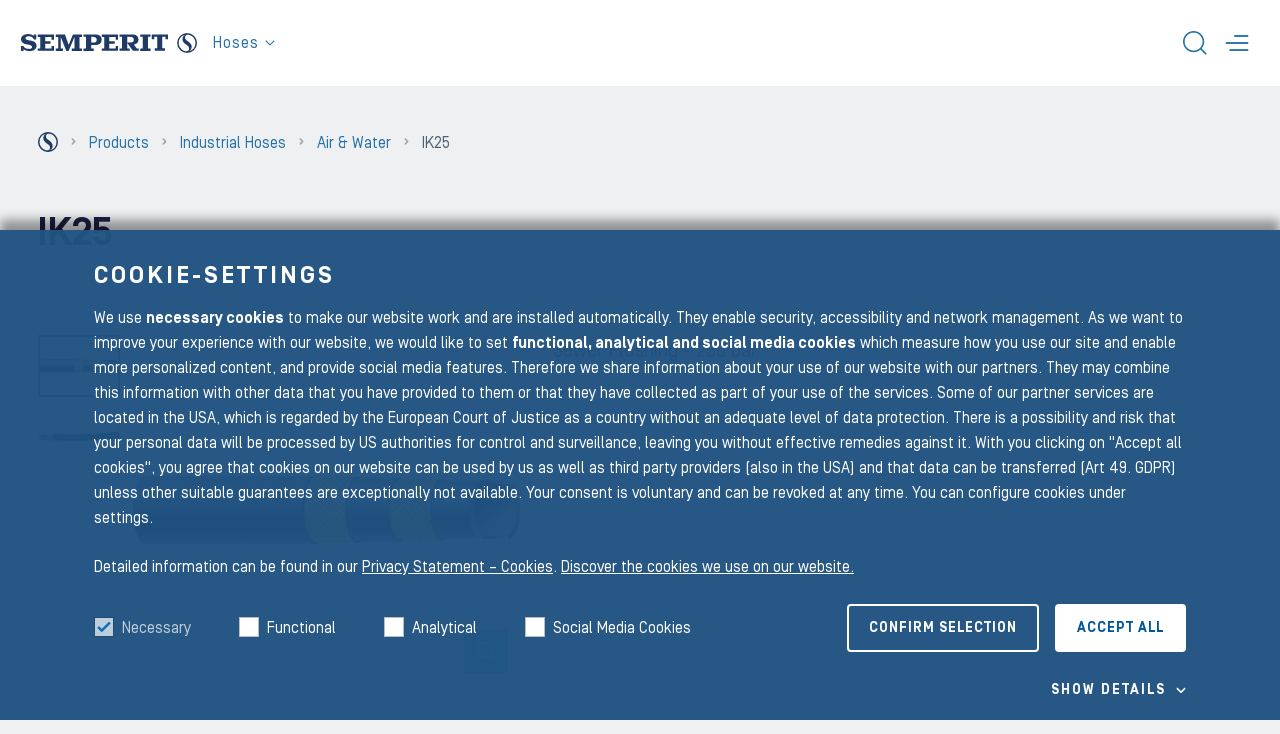

--- FILE ---
content_type: text/html; charset=utf-8
request_url: https://hoses.semperitgroup.com/products/industrial-hoses/air-water/ik25/
body_size: 76511
content:
<!DOCTYPE html>
<html lang="en">
<head>

<meta charset="utf-8">
<!-- 
	This website is powered by TYPO3 - inspiring people to share!
	TYPO3 is a free open source Content Management Framework initially created by Kasper Skaarhoj and licensed under GNU/GPL.
	TYPO3 is copyright 1998-2026 of Kasper Skaarhoj. Extensions are copyright of their respective owners.
	Information and contribution at https://typo3.org/
-->



<title>IK25 | Hoses | Semperit</title>
<meta http-equiv="x-ua-compatible" content="IE=edge">
<meta name="generator" content="TYPO3 CMS">
<meta name="viewport" content="width=device-width,initial-scale=1">
<meta name="robots" content="index,follow">
<meta property="og:type" content="website">
<meta property="og:site_name" content="Semperit">
<meta property="og:url" content="https://hoses.semperitgroup.com/products/industrial-hoses/air-water/ik25/">
<meta property="og:title" content="IK25">
<meta property="og:locale" content="en_US">
<meta property="og:image" content="https://hoses.semperitgroup.com/fileadmin/_processed_/1/7/csm_Air-HotWater_Industrial_cad382ba4e.jpg">
<meta property="og:image:url" content="https://hoses.semperitgroup.com/fileadmin/_processed_/1/7/csm_Air-HotWater_Industrial_cad382ba4e.jpg">
<meta name="twitter:card" content="summary">
<meta name="format-detection" content="telephone=no">


<style media="all">
/*<![CDATA[*/
<!-- 
:root{--ds-blue:#0d6efd;--ds-indigo:#6610f2;--ds-purple:#6f42c1;--ds-pink:#d63384;--ds-red:#dc3545;--ds-yellow:#ffc107;--ds-green:#007b66;--ds-teal:#20c997;--ds-cyan:#0dcaf0;--ds-gray:#adb5bd;--ds-gray-dark:#1f262d;--ds-gray-100:#cdd3d8;--ds-gray-200:#b5bdc5;--ds-gray-300:#9ca7b2;--ds-gray-400:#ced4da;--ds-gray-500:#adb5bd;--ds-gray-600:#4e6172;--ds-gray-700:#2e3a44;--ds-gray-800:#1f262d;--ds-gray-900:#0f1316;--ds-primary:#1f3b65;--ds-secondary:#007b66;--ds-ternary:#f0a200;--ds-success:#007b66;--ds-danger:#dc3545;--ds-gray:#b5bdc5;--ds-white:#fff;--ds-light:#fff;--ds-dark:#0f1316;--ds-primary-rgb:31,59,101;--ds-secondary-rgb:0,123,102;--ds-ternary-rgb:240,162,0;--ds-success-rgb:0,123,102;--ds-danger-rgb:220,53,69;--ds-gray-rgb:181,189,197;--ds-light-rgb:255,255,255;--ds-dark-rgb:15,19,22;--ds-white-rgb:255,255,255;--ds-black-rgb:0,0,0;--ds-body-color-rgb:46,58,68;--ds-body-bg-rgb:238,240,242;--ds-font-sans-serif:"Simplon Norm",system-ui,-apple-system,"Segoe UI","Helvetica Neue",Arial,"Noto Sans","Liberation Sans",sans-serif,"Apple Color Emoji","Segoe UI Emoji","Segoe UI Symbol","Noto Color Emoji";--ds-font-monospace:SFMono-Regular,Menlo,Monaco,Consolas,"Liberation Mono","Courier New",monospace;--ds-gradient:linear-gradient(180deg,hsla(0,0%,100%,.15),hsla(0,0%,100%,0));--ds-body-font-family:var(--ds-font-sans-serif);--ds-body-font-size:1rem;--ds-body-font-weight:400;--ds-body-line-height:1.5;--ds-body-color:#2e3a44;--ds-body-bg:#eef0f2;--ds-border-width:1px;--ds-border-style:solid;--ds-border-color:#9ca7b2;--ds-border-color-translucent:rgba(0,0,0,.175);--ds-border-radius:0.5rem;--ds-border-radius-sm:0.25rem;--ds-border-radius-lg:0.75rem;--ds-border-radius-xl:1rem;--ds-border-radius-2xl:2rem;--ds-border-radius-pill:50rem;--ds-link-color:var(--ds-link-color);--ds-link-hover-color:var(--ds-link-hover-color);--ds-code-color:#d63384;--ds-highlight-bg:#cdd3d8}*,:after,:before{box-sizing:border-box}@media(prefers-reduced-motion:no-preference){:root{scroll-behavior:smooth}}body{margin:0;font-family:var(--ds-body-font-family);font-size:var(--ds-body-font-size);font-weight:var(--ds-body-font-weight);line-height:var(--ds-body-line-height);color:var(--ds-body-color);text-align:var(--ds-body-text-align);background-color:var(--ds-body-bg);-webkit-text-size-adjust:100%;-webkit-tap-highlight-color:rgba(0,0,0,0)}hr{margin:1.5rem 0;color:#9ca7b2;border:0;border-top:1px solid;opacity:1}.h1,.h2,.h3,.h4,.h5,.h6,h1,h2,h3,h4,h5,h6{margin-top:0;margin-bottom:1.5rem;font-weight:700;line-height:1.167;color:#1c2045}.h1,h1{font-size:2.5rem}.h2,h2{font-size:2rem}.h3,h3{font-size:1.5rem}.h4,h4{font-size:1.25rem}.h5,h5{font-size:1rem}.h6,h6{font-size:.875rem}abbr[title]{-webkit-text-decoration:underline dotted;text-decoration:underline dotted;cursor:help;-webkit-text-decoration-skip-ink:none;text-decoration-skip-ink:none}address{margin-bottom:1rem;font-style:normal;line-height:inherit}ol,ul{padding-left:2rem}dl,ol,ul{margin-top:0;margin-bottom:1rem}ol ol,ol ul,ul ol,ul ul{margin-bottom:0}dt{font-weight:700}dd{margin-bottom:.5rem;margin-left:0}blockquote{margin:0 0 1rem}b,strong{font-weight:800}.small,small{font-size:.875rem}.mark,mark{padding:.2em;background-color:var(--ds-highlight-bg)}sub,sup{position:relative;font-size:.575em;line-height:0;vertical-align:baseline}sub{bottom:-.25em}sup{top:-.5em}a{color:var(--ds-link-color);text-decoration:none}a:hover{color:var(--ds-link-hover-color)}a:not([href]):not([class]),a:not([href]):not([class]):hover{color:inherit;text-decoration:none}code,kbd,pre,samp{font-family:var(--ds-font-monospace);font-size:1em}pre{display:block;margin-top:0;margin-bottom:1rem;overflow:auto;font-size:.875rem}pre code{font-size:inherit;color:inherit;word-break:normal}code{font-size:.875rem;color:var(--ds-code-color);word-wrap:break-word}a>code{color:inherit}kbd{padding:.2rem .4rem;font-size:.875rem;color:#fff;background-color:#0f1316;border-radius:.25rem}kbd kbd{padding:0;font-size:1em;font-weight:700}figure{margin:0 0 1rem}img,svg{vertical-align:middle}table{caption-side:bottom;border-collapse:collapse}caption{padding-top:.625rem;padding-bottom:.625rem;color:#4e6172;text-align:left}th{font-weight:700;text-align:inherit;text-align:-webkit-match-parent}tbody,td,tfoot,th,thead,tr{border-color:inherit;border-style:solid;border-width:0}label{display:inline-block}button{border-radius:0}button:focus:not(:focus-visible){outline:0}button,input,optgroup,select,textarea{margin:0;font-family:inherit;font-size:inherit;line-height:inherit}button,select{text-transform:none}[role=button]{cursor:pointer}select{word-wrap:normal}select:disabled{opacity:1}[list]:not([type=date]):not([type=datetime-local]):not([type=month]):not([type=week]):not([type=time])::-webkit-calendar-picker-indicator{display:none!important}[type=button],[type=reset],[type=submit],button{-webkit-appearance:button}[type=button]:not(:disabled),[type=reset]:not(:disabled),[type=submit]:not(:disabled),button:not(:disabled){cursor:pointer}::-moz-focus-inner{padding:0;border-style:none}textarea{resize:vertical}fieldset{min-width:0;padding:0;margin:0;border:0}legend{float:left;width:100%;padding:0;margin-bottom:.5rem;font-size:1.5rem;font-weight:inherit;line-height:inherit}legend+*{clear:left}::-webkit-datetime-edit-day-field,::-webkit-datetime-edit-fields-wrapper,::-webkit-datetime-edit-hour-field,::-webkit-datetime-edit-minute,::-webkit-datetime-edit-month-field,::-webkit-datetime-edit-text,::-webkit-datetime-edit-year-field{padding:0}::-webkit-inner-spin-button{height:auto}[type=search]{outline-offset:-2px;-webkit-appearance:textfield}::-webkit-search-decoration{-webkit-appearance:none}::-webkit-color-swatch-wrapper{padding:0}::file-selector-button{font:inherit;-webkit-appearance:button}output{display:inline-block}iframe{border:0}summary{display:list-item;cursor:pointer}progress{vertical-align:baseline}[hidden]{display:none!important}p{margin-top:0;margin-bottom:1.5rem}@media(max-width:991.98px){p{margin-bottom:1.5rem}}a{transition:color .15s ease-out}a:focus,a:hover{outline:0}.container,.container-fluid,.container-lg,.container-md,.container-sm,.container-xl,.container-xxl{--ds-gutter-x:1rem;--ds-gutter-y:0;width:100%;padding-right:calc(var(--ds-gutter-x)*.5);padding-left:calc(var(--ds-gutter-x)*.5);margin-right:auto;margin-left:auto}@media(min-width:576px){.container,.container-sm{max-width:540px}}@media(min-width:768px){.container,.container-md,.container-sm{max-width:720px}}@media(min-width:992px){.container,.container-lg,.container-md,.container-sm{max-width:960px}}@media(min-width:1280px){.container,.container-lg,.container-md,.container-sm,.container-xl{max-width:1220px}}@media(min-width:1440px){.container,.container-lg,.container-md,.container-sm,.container-xl,.container-xxl{max-width:1576px}}.container{--ds-gutter-x:1rem}@media(max-width:575.98px){.container{--ds-gutter-x:1rem}}.container .container{--ds-gutter-x:0}@media(max-width:575.98px){.container .container{--ds-gutter-x:0}}.container .container-sm{--ds-gutter-x:0}@media(max-width:575.98px){.container .container-sm{--ds-gutter-x:0}}.container .container-md{--ds-gutter-x:0}@media(max-width:575.98px){.container .container-md{--ds-gutter-x:0}}.container .container-lg{--ds-gutter-x:0}@media(max-width:575.98px){.container .container-lg{--ds-gutter-x:0}}.container .container-xl{--ds-gutter-x:0}@media(max-width:575.98px){.container .container-xl{--ds-gutter-x:0}}.container .container-xxl{--ds-gutter-x:0}@media(max-width:575.98px){.container .container-xxl{--ds-gutter-x:0}}.container .container-fluid,.container .container-lg,.container .container-md,.container .container-sm,.container .container-xl,.container .container-xxl{--ds-gutter-x:0}@media(max-width:575.98px){.container .container-fluid,.container .container-lg,.container .container-md,.container .container-sm,.container .container-xl,.container .container-xxl{--ds-gutter-x:0}}.container-sm{--ds-gutter-x:1rem}@media(max-width:575.98px){.container-sm{--ds-gutter-x:1rem}}.container-sm .container{--ds-gutter-x:0}@media(max-width:575.98px){.container-sm .container{--ds-gutter-x:0}}.container-sm .container-sm{--ds-gutter-x:0}@media(max-width:575.98px){.container-sm .container-sm{--ds-gutter-x:0}}.container-sm .container-md{--ds-gutter-x:0}@media(max-width:575.98px){.container-sm .container-md{--ds-gutter-x:0}}.container-sm .container-lg{--ds-gutter-x:0}@media(max-width:575.98px){.container-sm .container-lg{--ds-gutter-x:0}}.container-sm .container-xl{--ds-gutter-x:0}@media(max-width:575.98px){.container-sm .container-xl{--ds-gutter-x:0}}.container-sm .container-xxl{--ds-gutter-x:0}@media(max-width:575.98px){.container-sm .container-xxl{--ds-gutter-x:0}}.container-sm .container-fluid,.container-sm .container-lg,.container-sm .container-md,.container-sm .container-sm,.container-sm .container-xl,.container-sm .container-xxl{--ds-gutter-x:0}@media(max-width:575.98px){.container-sm .container-fluid,.container-sm .container-lg,.container-sm .container-md,.container-sm .container-sm,.container-sm .container-xl,.container-sm .container-xxl{--ds-gutter-x:0}}.container-md{--ds-gutter-x:1rem}@media(max-width:575.98px){.container-md{--ds-gutter-x:1rem}}.container-md .container{--ds-gutter-x:0}@media(max-width:575.98px){.container-md .container{--ds-gutter-x:0}}.container-md .container-sm{--ds-gutter-x:0}@media(max-width:575.98px){.container-md .container-sm{--ds-gutter-x:0}}.container-md .container-md{--ds-gutter-x:0}@media(max-width:575.98px){.container-md .container-md{--ds-gutter-x:0}}.container-md .container-lg{--ds-gutter-x:0}@media(max-width:575.98px){.container-md .container-lg{--ds-gutter-x:0}}.container-md .container-xl{--ds-gutter-x:0}@media(max-width:575.98px){.container-md .container-xl{--ds-gutter-x:0}}.container-md .container-xxl{--ds-gutter-x:0}@media(max-width:575.98px){.container-md .container-xxl{--ds-gutter-x:0}}.container-md .container-fluid,.container-md .container-lg,.container-md .container-md,.container-md .container-sm,.container-md .container-xl,.container-md .container-xxl{--ds-gutter-x:0}@media(max-width:575.98px){.container-md .container-fluid,.container-md .container-lg,.container-md .container-md,.container-md .container-sm,.container-md .container-xl,.container-md .container-xxl{--ds-gutter-x:0}}.container-lg{--ds-gutter-x:1rem}@media(max-width:575.98px){.container-lg{--ds-gutter-x:1rem}}.container-lg .container{--ds-gutter-x:0}@media(max-width:575.98px){.container-lg .container{--ds-gutter-x:0}}.container-lg .container-sm{--ds-gutter-x:0}@media(max-width:575.98px){.container-lg .container-sm{--ds-gutter-x:0}}.container-lg .container-md{--ds-gutter-x:0}@media(max-width:575.98px){.container-lg .container-md{--ds-gutter-x:0}}.container-lg .container-lg{--ds-gutter-x:0}@media(max-width:575.98px){.container-lg .container-lg{--ds-gutter-x:0}}.container-lg .container-xl{--ds-gutter-x:0}@media(max-width:575.98px){.container-lg .container-xl{--ds-gutter-x:0}}.container-lg .container-xxl{--ds-gutter-x:0}@media(max-width:575.98px){.container-lg .container-xxl{--ds-gutter-x:0}}.container-lg .container-fluid,.container-lg .container-lg,.container-lg .container-md,.container-lg .container-sm,.container-lg .container-xl,.container-lg .container-xxl{--ds-gutter-x:0}@media(max-width:575.98px){.container-lg .container-fluid,.container-lg .container-lg,.container-lg .container-md,.container-lg .container-sm,.container-lg .container-xl,.container-lg .container-xxl{--ds-gutter-x:0}}.container-xl{--ds-gutter-x:1rem}@media(max-width:575.98px){.container-xl{--ds-gutter-x:1rem}}.container-xl .container{--ds-gutter-x:0}@media(max-width:575.98px){.container-xl .container{--ds-gutter-x:0}}.container-xl .container-sm{--ds-gutter-x:0}@media(max-width:575.98px){.container-xl .container-sm{--ds-gutter-x:0}}.container-xl .container-md{--ds-gutter-x:0}@media(max-width:575.98px){.container-xl .container-md{--ds-gutter-x:0}}.container-xl .container-lg{--ds-gutter-x:0}@media(max-width:575.98px){.container-xl .container-lg{--ds-gutter-x:0}}.container-xl .container-xl{--ds-gutter-x:0}@media(max-width:575.98px){.container-xl .container-xl{--ds-gutter-x:0}}.container-xl .container-xxl{--ds-gutter-x:0}@media(max-width:575.98px){.container-xl .container-xxl{--ds-gutter-x:0}}.container-xl .container-fluid,.container-xl .container-lg,.container-xl .container-md,.container-xl .container-sm,.container-xl .container-xl,.container-xl .container-xxl{--ds-gutter-x:0}@media(max-width:575.98px){.container-xl .container-fluid,.container-xl .container-lg,.container-xl .container-md,.container-xl .container-sm,.container-xl .container-xl,.container-xl .container-xxl{--ds-gutter-x:0}}.container-xxl{--ds-gutter-x:1rem}@media(max-width:575.98px){.container-xxl{--ds-gutter-x:1rem}}.container-xxl .container{--ds-gutter-x:0}@media(max-width:575.98px){.container-xxl .container{--ds-gutter-x:0}}.container-xxl .container-sm{--ds-gutter-x:0}@media(max-width:575.98px){.container-xxl .container-sm{--ds-gutter-x:0}}.container-xxl .container-md{--ds-gutter-x:0}@media(max-width:575.98px){.container-xxl .container-md{--ds-gutter-x:0}}.container-xxl .container-lg{--ds-gutter-x:0}@media(max-width:575.98px){.container-xxl .container-lg{--ds-gutter-x:0}}.container-xxl .container-xl{--ds-gutter-x:0}@media(max-width:575.98px){.container-xxl .container-xl{--ds-gutter-x:0}}.container-xxl .container-xxl{--ds-gutter-x:0}@media(max-width:575.98px){.container-xxl .container-xxl{--ds-gutter-x:0}}.container-xxl .container-fluid,.container-xxl .container-lg,.container-xxl .container-md,.container-xxl .container-sm,.container-xxl .container-xl,.container-xxl .container-xxl{--ds-gutter-x:0}@media(max-width:575.98px){.container-xxl .container-fluid,.container-xxl .container-lg,.container-xxl .container-md,.container-xxl .container-sm,.container-xxl .container-xl,.container-xxl .container-xxl{--ds-gutter-x:0}}.container-fluid,.container-lg,.container-md,.container-sm,.container-xl,.container-xxl{--ds-gutter-x:1rem}@media(max-width:575.98px){.container-fluid,.container-lg,.container-md,.container-sm,.container-xl,.container-xxl{--ds-gutter-x:1rem}}.container-fluid .container,.container-lg .container,.container-md .container,.container-sm .container,.container-xl .container,.container-xxl .container{--ds-gutter-x:0}@media(max-width:575.98px){.container-fluid .container,.container-lg .container,.container-md .container,.container-sm .container,.container-xl .container,.container-xxl .container{--ds-gutter-x:0}}.container-fluid .container-sm,.container-lg .container-sm,.container-md .container-sm,.container-sm .container-sm,.container-xl .container-sm,.container-xxl .container-sm{--ds-gutter-x:0}@media(max-width:575.98px){.container-fluid .container-sm,.container-lg .container-sm,.container-md .container-sm,.container-sm .container-sm,.container-xl .container-sm,.container-xxl .container-sm{--ds-gutter-x:0}}.container-fluid .container-md,.container-lg .container-md,.container-md .container-md,.container-sm .container-md,.container-xl .container-md,.container-xxl .container-md{--ds-gutter-x:0}@media(max-width:575.98px){.container-fluid .container-md,.container-lg .container-md,.container-md .container-md,.container-sm .container-md,.container-xl .container-md,.container-xxl .container-md{--ds-gutter-x:0}}.container-fluid .container-lg,.container-lg .container-lg,.container-md .container-lg,.container-sm .container-lg,.container-xl .container-lg,.container-xxl .container-lg{--ds-gutter-x:0}@media(max-width:575.98px){.container-fluid .container-lg,.container-lg .container-lg,.container-md .container-lg,.container-sm .container-lg,.container-xl .container-lg,.container-xxl .container-lg{--ds-gutter-x:0}}.container-fluid .container-xl,.container-lg .container-xl,.container-md .container-xl,.container-sm .container-xl,.container-xl .container-xl,.container-xxl .container-xl{--ds-gutter-x:0}@media(max-width:575.98px){.container-fluid .container-xl,.container-lg .container-xl,.container-md .container-xl,.container-sm .container-xl,.container-xl .container-xl,.container-xxl .container-xl{--ds-gutter-x:0}}.container-fluid .container-xxl,.container-lg .container-xxl,.container-md .container-xxl,.container-sm .container-xxl,.container-xl .container-xxl,.container-xxl .container-xxl{--ds-gutter-x:0}@media(max-width:575.98px){.container-fluid .container-xxl,.container-lg .container-xxl,.container-md .container-xxl,.container-sm .container-xxl,.container-xl .container-xxl,.container-xxl .container-xxl{--ds-gutter-x:0}}.container-fluid .container-fluid,.container-fluid .container-lg,.container-fluid .container-md,.container-fluid .container-sm,.container-fluid .container-xl,.container-fluid .container-xxl,.container-lg .container-fluid,.container-lg .container-lg,.container-lg .container-md,.container-lg .container-sm,.container-lg .container-xl,.container-lg .container-xxl,.container-md .container-fluid,.container-md .container-lg,.container-md .container-md,.container-md .container-sm,.container-md .container-xl,.container-md .container-xxl,.container-sm .container-fluid,.container-sm .container-lg,.container-sm .container-md,.container-sm .container-sm,.container-sm .container-xl,.container-sm .container-xxl,.container-xl .container-fluid,.container-xl .container-lg,.container-xl .container-md,.container-xl .container-sm,.container-xl .container-xl,.container-xl .container-xxl,.container-xxl .container-fluid,.container-xxl .container-lg,.container-xxl .container-md,.container-xxl .container-sm,.container-xxl .container-xl,.container-xxl .container-xxl{--ds-gutter-x:0}@media(max-width:575.98px){.container-fluid .container-fluid,.container-fluid .container-lg,.container-fluid .container-md,.container-fluid .container-sm,.container-fluid .container-xl,.container-fluid .container-xxl,.container-lg .container-fluid,.container-lg .container-lg,.container-lg .container-md,.container-lg .container-sm,.container-lg .container-xl,.container-lg .container-xxl,.container-md .container-fluid,.container-md .container-lg,.container-md .container-md,.container-md .container-sm,.container-md .container-xl,.container-md .container-xxl,.container-sm .container-fluid,.container-sm .container-lg,.container-sm .container-md,.container-sm .container-sm,.container-sm .container-xl,.container-sm .container-xxl,.container-xl .container-fluid,.container-xl .container-lg,.container-xl .container-md,.container-xl .container-sm,.container-xl .container-xl,.container-xl .container-xxl,.container-xxl .container-fluid,.container-xxl .container-lg,.container-xxl .container-md,.container-xxl .container-sm,.container-xxl .container-xl,.container-xxl .container-xxl{--ds-gutter-x:0}}.row{--ds-gutter-x:2rem;--ds-gutter-y:0;display:flex;flex-wrap:wrap;margin-top:calc(var(--ds-gutter-y)*-1);margin-right:calc(var(--ds-gutter-x)*-.5);margin-left:calc(var(--ds-gutter-x)*-.5)}.row>*{flex-shrink:0;width:100%;max-width:100%;padding-right:calc(var(--ds-gutter-x)*.5);padding-left:calc(var(--ds-gutter-x)*.5);margin-top:var(--ds-gutter-y)}.col{flex:1 0 0%}.row-cols-auto>*{flex:0 0 auto;width:auto}.row-cols-1>*{flex:0 0 auto;width:100%}.row-cols-2>*{flex:0 0 auto;width:50%}.row-cols-3>*{flex:0 0 auto;width:33.3333333333%}.row-cols-4>*{flex:0 0 auto;width:25%}.row-cols-5>*{flex:0 0 auto;width:20%}.row-cols-6>*{flex:0 0 auto;width:16.6666666667%}.col-auto{flex:0 0 auto;width:auto}.col-1{flex:0 0 auto;width:8.33333333%}.col-2{flex:0 0 auto;width:16.66666667%}.col-3{flex:0 0 auto;width:25%}.col-4{flex:0 0 auto;width:33.33333333%}.col-5{flex:0 0 auto;width:41.66666667%}.col-6{flex:0 0 auto;width:50%}.col-7{flex:0 0 auto;width:58.33333333%}.col-8{flex:0 0 auto;width:66.66666667%}.col-9{flex:0 0 auto;width:75%}.col-10{flex:0 0 auto;width:83.33333333%}.col-11{flex:0 0 auto;width:91.66666667%}.col-12{flex:0 0 auto;width:100%}.offset-1{margin-left:8.33333333%}.offset-2{margin-left:16.66666667%}.offset-3{margin-left:25%}.offset-4{margin-left:33.33333333%}.offset-5{margin-left:41.66666667%}.offset-6{margin-left:50%}.offset-7{margin-left:58.33333333%}.offset-8{margin-left:66.66666667%}.offset-9{margin-left:75%}.offset-10{margin-left:83.33333333%}.offset-11{margin-left:91.66666667%}.g-0,.gx-0{--ds-gutter-x:0}.g-0,.gy-0{--ds-gutter-y:0}.g-eighth,.gx-eighth{--ds-gutter-x:0.125rem}.g-eighth,.gy-eighth{--ds-gutter-y:0.125rem}.g-quarter,.gx-quarter{--ds-gutter-x:0.25rem}.g-quarter,.gy-quarter{--ds-gutter-y:0.25rem}.g-half,.gx-half{--ds-gutter-x:0.5rem}.g-half,.gy-half{--ds-gutter-y:0.5rem}.g-1,.gx-1{--ds-gutter-x:1rem}.g-1,.gy-1{--ds-gutter-y:1rem}.g-1-half,.gx-1-half{--ds-gutter-x:1.5rem}.g-1-half,.gy-1-half{--ds-gutter-y:1.5rem}.g-2,.gx-2{--ds-gutter-x:2rem}.g-2,.gy-2{--ds-gutter-y:2rem}.g-2-half,.gx-2-half{--ds-gutter-x:2.5rem}.g-2-half,.gy-2-half{--ds-gutter-y:2.5rem}.g-3,.gx-3{--ds-gutter-x:3rem}.g-3,.gy-3{--ds-gutter-y:3rem}.g-3-half,.gx-3-half{--ds-gutter-x:3.5rem}.g-3-half,.gy-3-half{--ds-gutter-y:3.5rem}.g-4,.gx-4{--ds-gutter-x:4rem}.g-4,.gy-4{--ds-gutter-y:4rem}.g-4-half,.gx-4-half{--ds-gutter-x:4.5rem}.g-4-half,.gy-4-half{--ds-gutter-y:4.5rem}.g-5,.gx-5{--ds-gutter-x:5rem}.g-5,.gy-5{--ds-gutter-y:5rem}.g-6,.gx-6{--ds-gutter-x:6rem}.g-6,.gy-6{--ds-gutter-y:6rem}@media(min-width:576px){.col-sm{flex:1 0 0%}.row-cols-sm-auto>*{flex:0 0 auto;width:auto}.row-cols-sm-1>*{flex:0 0 auto;width:100%}.row-cols-sm-2>*{flex:0 0 auto;width:50%}.row-cols-sm-3>*{flex:0 0 auto;width:33.3333333333%}.row-cols-sm-4>*{flex:0 0 auto;width:25%}.row-cols-sm-5>*{flex:0 0 auto;width:20%}.row-cols-sm-6>*{flex:0 0 auto;width:16.6666666667%}.col-sm-auto{flex:0 0 auto;width:auto}.col-sm-1{flex:0 0 auto;width:8.33333333%}.col-sm-2{flex:0 0 auto;width:16.66666667%}.col-sm-3{flex:0 0 auto;width:25%}.col-sm-4{flex:0 0 auto;width:33.33333333%}.col-sm-5{flex:0 0 auto;width:41.66666667%}.col-sm-6{flex:0 0 auto;width:50%}.col-sm-7{flex:0 0 auto;width:58.33333333%}.col-sm-8{flex:0 0 auto;width:66.66666667%}.col-sm-9{flex:0 0 auto;width:75%}.col-sm-10{flex:0 0 auto;width:83.33333333%}.col-sm-11{flex:0 0 auto;width:91.66666667%}.col-sm-12{flex:0 0 auto;width:100%}.offset-sm-0{margin-left:0}.offset-sm-1{margin-left:8.33333333%}.offset-sm-2{margin-left:16.66666667%}.offset-sm-3{margin-left:25%}.offset-sm-4{margin-left:33.33333333%}.offset-sm-5{margin-left:41.66666667%}.offset-sm-6{margin-left:50%}.offset-sm-7{margin-left:58.33333333%}.offset-sm-8{margin-left:66.66666667%}.offset-sm-9{margin-left:75%}.offset-sm-10{margin-left:83.33333333%}.offset-sm-11{margin-left:91.66666667%}.g-sm-0,.gx-sm-0{--ds-gutter-x:0}.g-sm-0,.gy-sm-0{--ds-gutter-y:0}.g-sm-eighth,.gx-sm-eighth{--ds-gutter-x:0.125rem}.g-sm-eighth,.gy-sm-eighth{--ds-gutter-y:0.125rem}.g-sm-quarter,.gx-sm-quarter{--ds-gutter-x:0.25rem}.g-sm-quarter,.gy-sm-quarter{--ds-gutter-y:0.25rem}.g-sm-half,.gx-sm-half{--ds-gutter-x:0.5rem}.g-sm-half,.gy-sm-half{--ds-gutter-y:0.5rem}.g-sm-1,.gx-sm-1{--ds-gutter-x:1rem}.g-sm-1,.gy-sm-1{--ds-gutter-y:1rem}.g-sm-1-half,.gx-sm-1-half{--ds-gutter-x:1.5rem}.g-sm-1-half,.gy-sm-1-half{--ds-gutter-y:1.5rem}.g-sm-2,.gx-sm-2{--ds-gutter-x:2rem}.g-sm-2,.gy-sm-2{--ds-gutter-y:2rem}.g-sm-2-half,.gx-sm-2-half{--ds-gutter-x:2.5rem}.g-sm-2-half,.gy-sm-2-half{--ds-gutter-y:2.5rem}.g-sm-3,.gx-sm-3{--ds-gutter-x:3rem}.g-sm-3,.gy-sm-3{--ds-gutter-y:3rem}.g-sm-3-half,.gx-sm-3-half{--ds-gutter-x:3.5rem}.g-sm-3-half,.gy-sm-3-half{--ds-gutter-y:3.5rem}.g-sm-4,.gx-sm-4{--ds-gutter-x:4rem}.g-sm-4,.gy-sm-4{--ds-gutter-y:4rem}.g-sm-4-half,.gx-sm-4-half{--ds-gutter-x:4.5rem}.g-sm-4-half,.gy-sm-4-half{--ds-gutter-y:4.5rem}.g-sm-5,.gx-sm-5{--ds-gutter-x:5rem}.g-sm-5,.gy-sm-5{--ds-gutter-y:5rem}.g-sm-6,.gx-sm-6{--ds-gutter-x:6rem}.g-sm-6,.gy-sm-6{--ds-gutter-y:6rem}}@media(min-width:768px){.col-md{flex:1 0 0%}.row-cols-md-auto>*{flex:0 0 auto;width:auto}.row-cols-md-1>*{flex:0 0 auto;width:100%}.row-cols-md-2>*{flex:0 0 auto;width:50%}.row-cols-md-3>*{flex:0 0 auto;width:33.3333333333%}.row-cols-md-4>*{flex:0 0 auto;width:25%}.row-cols-md-5>*{flex:0 0 auto;width:20%}.row-cols-md-6>*{flex:0 0 auto;width:16.6666666667%}.col-md-auto{flex:0 0 auto;width:auto}.col-md-1{flex:0 0 auto;width:8.33333333%}.col-md-2{flex:0 0 auto;width:16.66666667%}.col-md-3{flex:0 0 auto;width:25%}.col-md-4{flex:0 0 auto;width:33.33333333%}.col-md-5{flex:0 0 auto;width:41.66666667%}.col-md-6{flex:0 0 auto;width:50%}.col-md-7{flex:0 0 auto;width:58.33333333%}.col-md-8{flex:0 0 auto;width:66.66666667%}.col-md-9{flex:0 0 auto;width:75%}.col-md-10{flex:0 0 auto;width:83.33333333%}.col-md-11{flex:0 0 auto;width:91.66666667%}.col-md-12{flex:0 0 auto;width:100%}.offset-md-0{margin-left:0}.offset-md-1{margin-left:8.33333333%}.offset-md-2{margin-left:16.66666667%}.offset-md-3{margin-left:25%}.offset-md-4{margin-left:33.33333333%}.offset-md-5{margin-left:41.66666667%}.offset-md-6{margin-left:50%}.offset-md-7{margin-left:58.33333333%}.offset-md-8{margin-left:66.66666667%}.offset-md-9{margin-left:75%}.offset-md-10{margin-left:83.33333333%}.offset-md-11{margin-left:91.66666667%}.g-md-0,.gx-md-0{--ds-gutter-x:0}.g-md-0,.gy-md-0{--ds-gutter-y:0}.g-md-eighth,.gx-md-eighth{--ds-gutter-x:0.125rem}.g-md-eighth,.gy-md-eighth{--ds-gutter-y:0.125rem}.g-md-quarter,.gx-md-quarter{--ds-gutter-x:0.25rem}.g-md-quarter,.gy-md-quarter{--ds-gutter-y:0.25rem}.g-md-half,.gx-md-half{--ds-gutter-x:0.5rem}.g-md-half,.gy-md-half{--ds-gutter-y:0.5rem}.g-md-1,.gx-md-1{--ds-gutter-x:1rem}.g-md-1,.gy-md-1{--ds-gutter-y:1rem}.g-md-1-half,.gx-md-1-half{--ds-gutter-x:1.5rem}.g-md-1-half,.gy-md-1-half{--ds-gutter-y:1.5rem}.g-md-2,.gx-md-2{--ds-gutter-x:2rem}.g-md-2,.gy-md-2{--ds-gutter-y:2rem}.g-md-2-half,.gx-md-2-half{--ds-gutter-x:2.5rem}.g-md-2-half,.gy-md-2-half{--ds-gutter-y:2.5rem}.g-md-3,.gx-md-3{--ds-gutter-x:3rem}.g-md-3,.gy-md-3{--ds-gutter-y:3rem}.g-md-3-half,.gx-md-3-half{--ds-gutter-x:3.5rem}.g-md-3-half,.gy-md-3-half{--ds-gutter-y:3.5rem}.g-md-4,.gx-md-4{--ds-gutter-x:4rem}.g-md-4,.gy-md-4{--ds-gutter-y:4rem}.g-md-4-half,.gx-md-4-half{--ds-gutter-x:4.5rem}.g-md-4-half,.gy-md-4-half{--ds-gutter-y:4.5rem}.g-md-5,.gx-md-5{--ds-gutter-x:5rem}.g-md-5,.gy-md-5{--ds-gutter-y:5rem}.g-md-6,.gx-md-6{--ds-gutter-x:6rem}.g-md-6,.gy-md-6{--ds-gutter-y:6rem}}@media(min-width:992px){.col-lg{flex:1 0 0%}.row-cols-lg-auto>*{flex:0 0 auto;width:auto}.row-cols-lg-1>*{flex:0 0 auto;width:100%}.row-cols-lg-2>*{flex:0 0 auto;width:50%}.row-cols-lg-3>*{flex:0 0 auto;width:33.3333333333%}.row-cols-lg-4>*{flex:0 0 auto;width:25%}.row-cols-lg-5>*{flex:0 0 auto;width:20%}.row-cols-lg-6>*{flex:0 0 auto;width:16.6666666667%}.col-lg-auto{flex:0 0 auto;width:auto}.col-lg-1{flex:0 0 auto;width:8.33333333%}.col-lg-2{flex:0 0 auto;width:16.66666667%}.col-lg-3{flex:0 0 auto;width:25%}.col-lg-4{flex:0 0 auto;width:33.33333333%}.col-lg-5{flex:0 0 auto;width:41.66666667%}.col-lg-6{flex:0 0 auto;width:50%}.col-lg-7{flex:0 0 auto;width:58.33333333%}.col-lg-8{flex:0 0 auto;width:66.66666667%}.col-lg-9{flex:0 0 auto;width:75%}.col-lg-10{flex:0 0 auto;width:83.33333333%}.col-lg-11{flex:0 0 auto;width:91.66666667%}.col-lg-12{flex:0 0 auto;width:100%}.offset-lg-0{margin-left:0}.offset-lg-1{margin-left:8.33333333%}.offset-lg-2{margin-left:16.66666667%}.offset-lg-3{margin-left:25%}.offset-lg-4{margin-left:33.33333333%}.offset-lg-5{margin-left:41.66666667%}.offset-lg-6{margin-left:50%}.offset-lg-7{margin-left:58.33333333%}.offset-lg-8{margin-left:66.66666667%}.offset-lg-9{margin-left:75%}.offset-lg-10{margin-left:83.33333333%}.offset-lg-11{margin-left:91.66666667%}.g-lg-0,.gx-lg-0{--ds-gutter-x:0}.g-lg-0,.gy-lg-0{--ds-gutter-y:0}.g-lg-eighth,.gx-lg-eighth{--ds-gutter-x:0.125rem}.g-lg-eighth,.gy-lg-eighth{--ds-gutter-y:0.125rem}.g-lg-quarter,.gx-lg-quarter{--ds-gutter-x:0.25rem}.g-lg-quarter,.gy-lg-quarter{--ds-gutter-y:0.25rem}.g-lg-half,.gx-lg-half{--ds-gutter-x:0.5rem}.g-lg-half,.gy-lg-half{--ds-gutter-y:0.5rem}.g-lg-1,.gx-lg-1{--ds-gutter-x:1rem}.g-lg-1,.gy-lg-1{--ds-gutter-y:1rem}.g-lg-1-half,.gx-lg-1-half{--ds-gutter-x:1.5rem}.g-lg-1-half,.gy-lg-1-half{--ds-gutter-y:1.5rem}.g-lg-2,.gx-lg-2{--ds-gutter-x:2rem}.g-lg-2,.gy-lg-2{--ds-gutter-y:2rem}.g-lg-2-half,.gx-lg-2-half{--ds-gutter-x:2.5rem}.g-lg-2-half,.gy-lg-2-half{--ds-gutter-y:2.5rem}.g-lg-3,.gx-lg-3{--ds-gutter-x:3rem}.g-lg-3,.gy-lg-3{--ds-gutter-y:3rem}.g-lg-3-half,.gx-lg-3-half{--ds-gutter-x:3.5rem}.g-lg-3-half,.gy-lg-3-half{--ds-gutter-y:3.5rem}.g-lg-4,.gx-lg-4{--ds-gutter-x:4rem}.g-lg-4,.gy-lg-4{--ds-gutter-y:4rem}.g-lg-4-half,.gx-lg-4-half{--ds-gutter-x:4.5rem}.g-lg-4-half,.gy-lg-4-half{--ds-gutter-y:4.5rem}.g-lg-5,.gx-lg-5{--ds-gutter-x:5rem}.g-lg-5,.gy-lg-5{--ds-gutter-y:5rem}.g-lg-6,.gx-lg-6{--ds-gutter-x:6rem}.g-lg-6,.gy-lg-6{--ds-gutter-y:6rem}}@media(min-width:1280px){.col-xl{flex:1 0 0%}.row-cols-xl-auto>*{flex:0 0 auto;width:auto}.row-cols-xl-1>*{flex:0 0 auto;width:100%}.row-cols-xl-2>*{flex:0 0 auto;width:50%}.row-cols-xl-3>*{flex:0 0 auto;width:33.3333333333%}.row-cols-xl-4>*{flex:0 0 auto;width:25%}.row-cols-xl-5>*{flex:0 0 auto;width:20%}.row-cols-xl-6>*{flex:0 0 auto;width:16.6666666667%}.col-xl-auto{flex:0 0 auto;width:auto}.col-xl-1{flex:0 0 auto;width:8.33333333%}.col-xl-2{flex:0 0 auto;width:16.66666667%}.col-xl-3{flex:0 0 auto;width:25%}.col-xl-4{flex:0 0 auto;width:33.33333333%}.col-xl-5{flex:0 0 auto;width:41.66666667%}.col-xl-6{flex:0 0 auto;width:50%}.col-xl-7{flex:0 0 auto;width:58.33333333%}.col-xl-8{flex:0 0 auto;width:66.66666667%}.col-xl-9{flex:0 0 auto;width:75%}.col-xl-10{flex:0 0 auto;width:83.33333333%}.col-xl-11{flex:0 0 auto;width:91.66666667%}.col-xl-12{flex:0 0 auto;width:100%}.offset-xl-0{margin-left:0}.offset-xl-1{margin-left:8.33333333%}.offset-xl-2{margin-left:16.66666667%}.offset-xl-3{margin-left:25%}.offset-xl-4{margin-left:33.33333333%}.offset-xl-5{margin-left:41.66666667%}.offset-xl-6{margin-left:50%}.offset-xl-7{margin-left:58.33333333%}.offset-xl-8{margin-left:66.66666667%}.offset-xl-9{margin-left:75%}.offset-xl-10{margin-left:83.33333333%}.offset-xl-11{margin-left:91.66666667%}.g-xl-0,.gx-xl-0{--ds-gutter-x:0}.g-xl-0,.gy-xl-0{--ds-gutter-y:0}.g-xl-eighth,.gx-xl-eighth{--ds-gutter-x:0.125rem}.g-xl-eighth,.gy-xl-eighth{--ds-gutter-y:0.125rem}.g-xl-quarter,.gx-xl-quarter{--ds-gutter-x:0.25rem}.g-xl-quarter,.gy-xl-quarter{--ds-gutter-y:0.25rem}.g-xl-half,.gx-xl-half{--ds-gutter-x:0.5rem}.g-xl-half,.gy-xl-half{--ds-gutter-y:0.5rem}.g-xl-1,.gx-xl-1{--ds-gutter-x:1rem}.g-xl-1,.gy-xl-1{--ds-gutter-y:1rem}.g-xl-1-half,.gx-xl-1-half{--ds-gutter-x:1.5rem}.g-xl-1-half,.gy-xl-1-half{--ds-gutter-y:1.5rem}.g-xl-2,.gx-xl-2{--ds-gutter-x:2rem}.g-xl-2,.gy-xl-2{--ds-gutter-y:2rem}.g-xl-2-half,.gx-xl-2-half{--ds-gutter-x:2.5rem}.g-xl-2-half,.gy-xl-2-half{--ds-gutter-y:2.5rem}.g-xl-3,.gx-xl-3{--ds-gutter-x:3rem}.g-xl-3,.gy-xl-3{--ds-gutter-y:3rem}.g-xl-3-half,.gx-xl-3-half{--ds-gutter-x:3.5rem}.g-xl-3-half,.gy-xl-3-half{--ds-gutter-y:3.5rem}.g-xl-4,.gx-xl-4{--ds-gutter-x:4rem}.g-xl-4,.gy-xl-4{--ds-gutter-y:4rem}.g-xl-4-half,.gx-xl-4-half{--ds-gutter-x:4.5rem}.g-xl-4-half,.gy-xl-4-half{--ds-gutter-y:4.5rem}.g-xl-5,.gx-xl-5{--ds-gutter-x:5rem}.g-xl-5,.gy-xl-5{--ds-gutter-y:5rem}.g-xl-6,.gx-xl-6{--ds-gutter-x:6rem}.g-xl-6,.gy-xl-6{--ds-gutter-y:6rem}}@media(min-width:1440px){.col-xxl{flex:1 0 0%}.row-cols-xxl-auto>*{flex:0 0 auto;width:auto}.row-cols-xxl-1>*{flex:0 0 auto;width:100%}.row-cols-xxl-2>*{flex:0 0 auto;width:50%}.row-cols-xxl-3>*{flex:0 0 auto;width:33.3333333333%}.row-cols-xxl-4>*{flex:0 0 auto;width:25%}.row-cols-xxl-5>*{flex:0 0 auto;width:20%}.row-cols-xxl-6>*{flex:0 0 auto;width:16.6666666667%}.col-xxl-auto{flex:0 0 auto;width:auto}.col-xxl-1{flex:0 0 auto;width:8.33333333%}.col-xxl-2{flex:0 0 auto;width:16.66666667%}.col-xxl-3{flex:0 0 auto;width:25%}.col-xxl-4{flex:0 0 auto;width:33.33333333%}.col-xxl-5{flex:0 0 auto;width:41.66666667%}.col-xxl-6{flex:0 0 auto;width:50%}.col-xxl-7{flex:0 0 auto;width:58.33333333%}.col-xxl-8{flex:0 0 auto;width:66.66666667%}.col-xxl-9{flex:0 0 auto;width:75%}.col-xxl-10{flex:0 0 auto;width:83.33333333%}.col-xxl-11{flex:0 0 auto;width:91.66666667%}.col-xxl-12{flex:0 0 auto;width:100%}.offset-xxl-0{margin-left:0}.offset-xxl-1{margin-left:8.33333333%}.offset-xxl-2{margin-left:16.66666667%}.offset-xxl-3{margin-left:25%}.offset-xxl-4{margin-left:33.33333333%}.offset-xxl-5{margin-left:41.66666667%}.offset-xxl-6{margin-left:50%}.offset-xxl-7{margin-left:58.33333333%}.offset-xxl-8{margin-left:66.66666667%}.offset-xxl-9{margin-left:75%}.offset-xxl-10{margin-left:83.33333333%}.offset-xxl-11{margin-left:91.66666667%}.g-xxl-0,.gx-xxl-0{--ds-gutter-x:0}.g-xxl-0,.gy-xxl-0{--ds-gutter-y:0}.g-xxl-eighth,.gx-xxl-eighth{--ds-gutter-x:0.125rem}.g-xxl-eighth,.gy-xxl-eighth{--ds-gutter-y:0.125rem}.g-xxl-quarter,.gx-xxl-quarter{--ds-gutter-x:0.25rem}.g-xxl-quarter,.gy-xxl-quarter{--ds-gutter-y:0.25rem}.g-xxl-half,.gx-xxl-half{--ds-gutter-x:0.5rem}.g-xxl-half,.gy-xxl-half{--ds-gutter-y:0.5rem}.g-xxl-1,.gx-xxl-1{--ds-gutter-x:1rem}.g-xxl-1,.gy-xxl-1{--ds-gutter-y:1rem}.g-xxl-1-half,.gx-xxl-1-half{--ds-gutter-x:1.5rem}.g-xxl-1-half,.gy-xxl-1-half{--ds-gutter-y:1.5rem}.g-xxl-2,.gx-xxl-2{--ds-gutter-x:2rem}.g-xxl-2,.gy-xxl-2{--ds-gutter-y:2rem}.g-xxl-2-half,.gx-xxl-2-half{--ds-gutter-x:2.5rem}.g-xxl-2-half,.gy-xxl-2-half{--ds-gutter-y:2.5rem}.g-xxl-3,.gx-xxl-3{--ds-gutter-x:3rem}.g-xxl-3,.gy-xxl-3{--ds-gutter-y:3rem}.g-xxl-3-half,.gx-xxl-3-half{--ds-gutter-x:3.5rem}.g-xxl-3-half,.gy-xxl-3-half{--ds-gutter-y:3.5rem}.g-xxl-4,.gx-xxl-4{--ds-gutter-x:4rem}.g-xxl-4,.gy-xxl-4{--ds-gutter-y:4rem}.g-xxl-4-half,.gx-xxl-4-half{--ds-gutter-x:4.5rem}.g-xxl-4-half,.gy-xxl-4-half{--ds-gutter-y:4.5rem}.g-xxl-5,.gx-xxl-5{--ds-gutter-x:5rem}.g-xxl-5,.gy-xxl-5{--ds-gutter-y:5rem}.g-xxl-6,.gx-xxl-6{--ds-gutter-x:6rem}.g-xxl-6,.gy-xxl-6{--ds-gutter-y:6rem}}.ratio{position:relative;width:100%}.ratio:before{display:block;padding-top:var(--ds-aspect-ratio);content:""}.ratio>*{position:absolute;top:0;left:0;width:100%;height:100%}.ratio-1x1{--ds-aspect-ratio:100%}.ratio-4x3{--ds-aspect-ratio:75%}.ratio-16x9{--ds-aspect-ratio:56.25%}.ratio-21x9{--ds-aspect-ratio:42.8571428571%}.visually-hidden,.visually-hidden-focusable:not(:focus):not(:focus-within){position:absolute!important;width:1px!important;height:1px!important;padding:0!important;margin:-1px!important;overflow:hidden!important;clip:rect(0,0,0,0)!important;white-space:nowrap!important;border:0!important}.fade{transition:opacity .3s linear,visibility .3s linear}@media(prefers-reduced-motion:reduce){.fade{transition:none}}.fade:not(.show){opacity:0}.collapse:not(.show){display:none}.collapsing{height:0;overflow:hidden;transition:height .35s ease}@media(prefers-reduced-motion:reduce){.collapsing{transition:none}}.collapsing.collapse-horizontal{width:0;height:auto;transition:width .35s ease}@media(prefers-reduced-motion:reduce){.collapsing.collapse-horizontal{transition:none}}.fade-enter-active,.fade-leave-active{transition:opacity .5s}.arrange-item{transition:transform .3s linear,opacity .3s linear}.arrange-enter{transform:scale(.5) translateY(-5rem);opacity:0}.arrange-leave-active{position:absolute}.arrange-leave-to{transform:scale(.25) translateY(-2rem);opacity:0}.overflow-auto{overflow:auto!important}.overflow-hidden{overflow:hidden!important}.overflow-visible{overflow:visible!important}.overflow-scroll{overflow:scroll!important}.d-inline{display:inline!important}.d-inline-block{display:inline-block!important}.d-block{display:block!important}.d-grid{display:grid!important}.d-table{display:table!important}.d-table-row{display:table-row!important}.d-table-cell{display:table-cell!important}.d-flex{display:flex!important}.d-inline-flex{display:inline-flex!important}.d-none{display:none!important}.position-static{position:static!important}.position-relative{position:relative!important}.position-absolute{position:absolute!important}.position-fixed{position:fixed!important}.position-sticky{position:sticky!important}.w-100{width:100%!important}.w-auto{width:auto!important}.h-100{height:100%!important}.h-auto{height:auto!important}.flex-fill{flex:1 1 auto!important}.flex-row{flex-direction:row!important}.flex-column{flex-direction:column!important}.flex-row-reverse{flex-direction:row-reverse!important}.flex-column-reverse{flex-direction:column-reverse!important}.flex-grow-0{flex-grow:0!important}.flex-grow-1{flex-grow:1!important}.flex-shrink-0{flex-shrink:0!important}.flex-shrink-1{flex-shrink:1!important}.flex-wrap{flex-wrap:wrap!important}.flex-nowrap{flex-wrap:nowrap!important}.flex-wrap-reverse{flex-wrap:wrap-reverse!important}.justify-content-start{justify-content:flex-start!important}.justify-content-end{justify-content:flex-end!important}.justify-content-center{justify-content:center!important}.justify-content-between{justify-content:space-between!important}.justify-content-around{justify-content:space-around!important}.justify-content-evenly{justify-content:space-evenly!important}.align-items-start{align-items:flex-start!important}.align-items-end{align-items:flex-end!important}.align-items-center{align-items:center!important}.align-items-baseline{align-items:baseline!important}.align-items-stretch{align-items:stretch!important}.align-content-start{align-content:flex-start!important}.align-content-end{align-content:flex-end!important}.align-content-center{align-content:center!important}.align-content-between{align-content:space-between!important}.align-content-around{align-content:space-around!important}.align-content-stretch{align-content:stretch!important}.align-self-auto{align-self:auto!important}.align-self-start{align-self:flex-start!important}.align-self-end{align-self:flex-end!important}.align-self-center{align-self:center!important}.align-self-baseline{align-self:baseline!important}.align-self-stretch{align-self:stretch!important}.order-first{order:-1!important}.order-0{order:0!important}.order-1{order:1!important}.order-2{order:2!important}.order-3{order:3!important}.order-4{order:4!important}.order-5{order:5!important}.order-last{order:6!important}.m-0{margin:0!important}.m-eighth{margin:.125rem!important}.m-quarter{margin:.25rem!important}.m-half{margin:.5rem!important}.m-1{margin:1rem!important}.m-1-half{margin:1.5rem!important}.m-2{margin:2rem!important}.m-2-half{margin:2.5rem!important}.m-3{margin:3rem!important}.m-3-half{margin:3.5rem!important}.m-4{margin:4rem!important}.m-4-half{margin:4.5rem!important}.m-5{margin:5rem!important}.m-6{margin:6rem!important}.m-auto{margin:auto!important}.mx-0{margin-right:0!important;margin-left:0!important}.mx-eighth{margin-right:.125rem!important;margin-left:.125rem!important}.mx-quarter{margin-right:.25rem!important;margin-left:.25rem!important}.mx-half{margin-right:.5rem!important;margin-left:.5rem!important}.mx-1{margin-right:1rem!important;margin-left:1rem!important}.mx-1-half{margin-right:1.5rem!important;margin-left:1.5rem!important}.mx-2{margin-right:2rem!important;margin-left:2rem!important}.mx-2-half{margin-right:2.5rem!important;margin-left:2.5rem!important}.mx-3{margin-right:3rem!important;margin-left:3rem!important}.mx-3-half{margin-right:3.5rem!important;margin-left:3.5rem!important}.mx-4{margin-right:4rem!important;margin-left:4rem!important}.mx-4-half{margin-right:4.5rem!important;margin-left:4.5rem!important}.mx-5{margin-right:5rem!important;margin-left:5rem!important}.mx-6{margin-right:6rem!important;margin-left:6rem!important}.mx-auto{margin-right:auto!important;margin-left:auto!important}.my-0{margin-top:0!important;margin-bottom:0!important}.my-eighth{margin-top:.125rem!important;margin-bottom:.125rem!important}.my-quarter{margin-top:.25rem!important;margin-bottom:.25rem!important}.my-half{margin-top:.5rem!important;margin-bottom:.5rem!important}.my-1{margin-top:1rem!important;margin-bottom:1rem!important}.my-1-half{margin-top:1.5rem!important;margin-bottom:1.5rem!important}.my-2{margin-top:2rem!important;margin-bottom:2rem!important}.my-2-half{margin-top:2.5rem!important;margin-bottom:2.5rem!important}.my-3{margin-top:3rem!important;margin-bottom:3rem!important}.my-3-half{margin-top:3.5rem!important;margin-bottom:3.5rem!important}.my-4{margin-top:4rem!important;margin-bottom:4rem!important}.my-4-half{margin-top:4.5rem!important;margin-bottom:4.5rem!important}.my-5{margin-top:5rem!important;margin-bottom:5rem!important}.my-6{margin-top:6rem!important;margin-bottom:6rem!important}.my-auto{margin-top:auto!important;margin-bottom:auto!important}.mt-0{margin-top:0!important}.mt-eighth{margin-top:.125rem!important}.mt-quarter{margin-top:.25rem!important}.mt-half{margin-top:.5rem!important}.mt-1{margin-top:1rem!important}.mt-1-half{margin-top:1.5rem!important}.mt-2{margin-top:2rem!important}.mt-2-half{margin-top:2.5rem!important}.mt-3{margin-top:3rem!important}.mt-3-half{margin-top:3.5rem!important}.mt-4{margin-top:4rem!important}.mt-4-half{margin-top:4.5rem!important}.mt-5{margin-top:5rem!important}.mt-6{margin-top:6rem!important}.mt-auto{margin-top:auto!important}.me-0{margin-right:0!important}.me-eighth{margin-right:.125rem!important}.me-quarter{margin-right:.25rem!important}.me-half{margin-right:.5rem!important}.me-1{margin-right:1rem!important}.me-1-half{margin-right:1.5rem!important}.me-2{margin-right:2rem!important}.me-2-half{margin-right:2.5rem!important}.me-3{margin-right:3rem!important}.me-3-half{margin-right:3.5rem!important}.me-4{margin-right:4rem!important}.me-4-half{margin-right:4.5rem!important}.me-5{margin-right:5rem!important}.me-6{margin-right:6rem!important}.me-auto{margin-right:auto!important}.mb-0{margin-bottom:0!important}.mb-eighth{margin-bottom:.125rem!important}.mb-quarter{margin-bottom:.25rem!important}.mb-half{margin-bottom:.5rem!important}.mb-1{margin-bottom:1rem!important}.mb-1-half{margin-bottom:1.5rem!important}.mb-2{margin-bottom:2rem!important}.mb-2-half{margin-bottom:2.5rem!important}.mb-3{margin-bottom:3rem!important}.mb-3-half{margin-bottom:3.5rem!important}.mb-4{margin-bottom:4rem!important}.mb-4-half{margin-bottom:4.5rem!important}.mb-5{margin-bottom:5rem!important}.mb-6{margin-bottom:6rem!important}.mb-auto{margin-bottom:auto!important}.ms-0{margin-left:0!important}.ms-eighth{margin-left:.125rem!important}.ms-quarter{margin-left:.25rem!important}.ms-half{margin-left:.5rem!important}.ms-1{margin-left:1rem!important}.ms-1-half{margin-left:1.5rem!important}.ms-2{margin-left:2rem!important}.ms-2-half{margin-left:2.5rem!important}.ms-3{margin-left:3rem!important}.ms-3-half{margin-left:3.5rem!important}.ms-4{margin-left:4rem!important}.ms-4-half{margin-left:4.5rem!important}.ms-5{margin-left:5rem!important}.ms-6{margin-left:6rem!important}.ms-auto{margin-left:auto!important}.p-0{padding:0!important}.p-eighth{padding:.125rem!important}.p-quarter{padding:.25rem!important}.p-half{padding:.5rem!important}.p-1{padding:1rem!important}.p-1-half{padding:1.5rem!important}.p-2{padding:2rem!important}.p-2-half{padding:2.5rem!important}.p-3{padding:3rem!important}.p-3-half{padding:3.5rem!important}.p-4{padding:4rem!important}.p-4-half{padding:4.5rem!important}.p-5{padding:5rem!important}.p-6{padding:6rem!important}.px-0{padding-right:0!important;padding-left:0!important}.px-eighth{padding-right:.125rem!important;padding-left:.125rem!important}.px-quarter{padding-right:.25rem!important;padding-left:.25rem!important}.px-half{padding-right:.5rem!important;padding-left:.5rem!important}.px-1{padding-right:1rem!important;padding-left:1rem!important}.px-1-half{padding-right:1.5rem!important;padding-left:1.5rem!important}.px-2{padding-right:2rem!important;padding-left:2rem!important}.px-2-half{padding-right:2.5rem!important;padding-left:2.5rem!important}.px-3{padding-right:3rem!important;padding-left:3rem!important}.px-3-half{padding-right:3.5rem!important;padding-left:3.5rem!important}.px-4{padding-right:4rem!important;padding-left:4rem!important}.px-4-half{padding-right:4.5rem!important;padding-left:4.5rem!important}.px-5{padding-right:5rem!important;padding-left:5rem!important}.px-6{padding-right:6rem!important;padding-left:6rem!important}.py-0{padding-top:0!important;padding-bottom:0!important}.py-eighth{padding-top:.125rem!important;padding-bottom:.125rem!important}.py-quarter{padding-top:.25rem!important;padding-bottom:.25rem!important}.py-half{padding-top:.5rem!important;padding-bottom:.5rem!important}.py-1{padding-top:1rem!important;padding-bottom:1rem!important}.py-1-half{padding-top:1.5rem!important;padding-bottom:1.5rem!important}.py-2{padding-top:2rem!important;padding-bottom:2rem!important}.py-2-half{padding-top:2.5rem!important;padding-bottom:2.5rem!important}.py-3{padding-top:3rem!important;padding-bottom:3rem!important}.py-3-half{padding-top:3.5rem!important;padding-bottom:3.5rem!important}.py-4{padding-top:4rem!important;padding-bottom:4rem!important}.py-4-half{padding-top:4.5rem!important;padding-bottom:4.5rem!important}.py-5{padding-top:5rem!important;padding-bottom:5rem!important}.py-6{padding-top:6rem!important;padding-bottom:6rem!important}.pt-0{padding-top:0!important}.pt-eighth{padding-top:.125rem!important}.pt-quarter{padding-top:.25rem!important}.pt-half{padding-top:.5rem!important}.pt-1{padding-top:1rem!important}.pt-1-half{padding-top:1.5rem!important}.pt-2{padding-top:2rem!important}.pt-2-half{padding-top:2.5rem!important}.pt-3{padding-top:3rem!important}.pt-3-half{padding-top:3.5rem!important}.pt-4{padding-top:4rem!important}.pt-4-half{padding-top:4.5rem!important}.pt-5{padding-top:5rem!important}.pt-6{padding-top:6rem!important}.pe-0{padding-right:0!important}.pe-eighth{padding-right:.125rem!important}.pe-quarter{padding-right:.25rem!important}.pe-half{padding-right:.5rem!important}.pe-1{padding-right:1rem!important}.pe-1-half{padding-right:1.5rem!important}.pe-2{padding-right:2rem!important}.pe-2-half{padding-right:2.5rem!important}.pe-3{padding-right:3rem!important}.pe-3-half{padding-right:3.5rem!important}.pe-4{padding-right:4rem!important}.pe-4-half{padding-right:4.5rem!important}.pe-5{padding-right:5rem!important}.pe-6{padding-right:6rem!important}.pb-0{padding-bottom:0!important}.pb-eighth{padding-bottom:.125rem!important}.pb-quarter{padding-bottom:.25rem!important}.pb-half{padding-bottom:.5rem!important}.pb-1{padding-bottom:1rem!important}.pb-1-half{padding-bottom:1.5rem!important}.pb-2{padding-bottom:2rem!important}.pb-2-half{padding-bottom:2.5rem!important}.pb-3{padding-bottom:3rem!important}.pb-3-half{padding-bottom:3.5rem!important}.pb-4{padding-bottom:4rem!important}.pb-4-half{padding-bottom:4.5rem!important}.pb-5{padding-bottom:5rem!important}.pb-6{padding-bottom:6rem!important}.ps-0{padding-left:0!important}.ps-eighth{padding-left:.125rem!important}.ps-quarter{padding-left:.25rem!important}.ps-half{padding-left:.5rem!important}.ps-1{padding-left:1rem!important}.ps-1-half{padding-left:1.5rem!important}.ps-2{padding-left:2rem!important}.ps-2-half{padding-left:2.5rem!important}.ps-3{padding-left:3rem!important}.ps-3-half{padding-left:3.5rem!important}.ps-4{padding-left:4rem!important}.ps-4-half{padding-left:4.5rem!important}.ps-5{padding-left:5rem!important}.ps-6{padding-left:6rem!important}.font-code{font-family:var(--ds-font-monospace)!important}.font-base,.font-primary,.font-secondary{font-family:var(--ds-font-sans-serif)!important}.fs-h1{font-size:2.5rem!important}.fs-h2{font-size:2rem!important}.fs-h3{font-size:1.5rem!important}.fs-h4{font-size:1.25rem!important}.fs-base{font-size:1rem!important}.fs-xs{font-size:.75rem!important}.fs-sm{font-size:.875rem!important}.fs-lg{font-size:1.125rem!important}.fs-xl{font-size:1.25rem!important}.fst-italic{font-style:italic!important}.fst-normal{font-style:normal!important}.fw-lightest{font-weight:100!important}.fw-lighter{font-weight:200!important}.fw-light{font-weight:300!important}.fw-normal{font-weight:400!important}.fw-medium{font-weight:500!important}.fw-semibold{font-weight:600!important}.fw-bold{font-weight:700!important}.fw-bolder{font-weight:800!important}.fw-boldest{font-weight:900!important}.lh-1{line-height:1!important}.lh-sm{line-height:1.25!important}.lh-base{line-height:1.5!important}.lh-lg{line-height:1.75!important}.text-start{text-align:left!important}.text-end{text-align:right!important}.text-center{text-align:center!important}.text-decoration-none{text-decoration:none!important}.text-decoration-underline{text-decoration:underline!important}.text-decoration-line-through{text-decoration:line-through!important}.text-none{text-transform:none!important}.text-lowercase{text-transform:lowercase!important}.text-uppercase{text-transform:uppercase!important}.text-capitalize{text-transform:capitalize!important}.text-primary{--ds-text-opacity:1;color:rgba(var(--ds-primary-rgb),var(--ds-text-opacity))!important}.text-secondary{--ds-text-opacity:1;color:rgba(var(--ds-secondary-rgb),var(--ds-text-opacity))!important}.text-ternary{--ds-text-opacity:1;color:rgba(var(--ds-ternary-rgb),var(--ds-text-opacity))!important}.text-success{--ds-text-opacity:1;color:rgba(var(--ds-success-rgb),var(--ds-text-opacity))!important}.text-danger{--ds-text-opacity:1;color:rgba(var(--ds-danger-rgb),var(--ds-text-opacity))!important}.text-gray{--ds-text-opacity:1;color:rgba(var(--ds-gray-rgb),var(--ds-text-opacity))!important}.text-white{--ds-text-opacity:1;color:rgba(var(--ds-white-rgb),var(--ds-text-opacity))!important}.text-light{--ds-text-opacity:1;color:rgba(var(--ds-light-rgb),var(--ds-text-opacity))!important}.text-dark{--ds-text-opacity:1;color:rgba(var(--ds-dark-rgb),var(--ds-text-opacity))!important}.text-black{--ds-text-opacity:1;color:rgba(var(--ds-black-rgb),var(--ds-text-opacity))!important}.text-body{--ds-text-opacity:1;color:rgba(var(--ds-body-color-rgb),var(--ds-text-opacity))!important}.text-muted{--ds-text-opacity:1;color:#4e6172!important}.text-reset{--ds-text-opacity:1;color:inherit!important}.bg-primary{--ds-bg-opacity:1;background-color:rgba(var(--ds-primary-rgb),var(--ds-bg-opacity))!important}.bg-secondary{--ds-bg-opacity:1;background-color:rgba(var(--ds-secondary-rgb),var(--ds-bg-opacity))!important}.bg-ternary{--ds-bg-opacity:1;background-color:rgba(var(--ds-ternary-rgb),var(--ds-bg-opacity))!important}.bg-success{--ds-bg-opacity:1;background-color:rgba(var(--ds-success-rgb),var(--ds-bg-opacity))!important}.bg-danger{--ds-bg-opacity:1;background-color:rgba(var(--ds-danger-rgb),var(--ds-bg-opacity))!important}.bg-gray{--ds-bg-opacity:1;background-color:rgba(var(--ds-gray-rgb),var(--ds-bg-opacity))!important}.bg-white{--ds-bg-opacity:1;background-color:rgba(var(--ds-white-rgb),var(--ds-bg-opacity))!important}.bg-light{--ds-bg-opacity:1;background-color:rgba(var(--ds-light-rgb),var(--ds-bg-opacity))!important}.bg-dark{--ds-bg-opacity:1;background-color:rgba(var(--ds-dark-rgb),var(--ds-bg-opacity))!important}.bg-black{--ds-bg-opacity:1;background-color:rgba(var(--ds-black-rgb),var(--ds-bg-opacity))!important}.bg-body{--ds-bg-opacity:1;background-color:rgba(var(--ds-body-bg-rgb),var(--ds-bg-opacity))!important}.bg-transparent{--ds-bg-opacity:1;background-color:transparent!important}.pe-none{pointer-events:none!important}.pe-auto{pointer-events:auto!important}.rounded-0{border-radius:0!important}.rounded-circle{border-radius:50%!important}.visible{visibility:visible!important}.hidden{visibility:hidden!important}@media(min-width:576px){.overflow-sm-auto{overflow:auto!important}.overflow-sm-hidden{overflow:hidden!important}.overflow-sm-visible{overflow:visible!important}.overflow-sm-scroll{overflow:scroll!important}.d-sm-inline{display:inline!important}.d-sm-inline-block{display:inline-block!important}.d-sm-block{display:block!important}.d-sm-grid{display:grid!important}.d-sm-table{display:table!important}.d-sm-table-row{display:table-row!important}.d-sm-table-cell{display:table-cell!important}.d-sm-flex{display:flex!important}.d-sm-inline-flex{display:inline-flex!important}.d-sm-none{display:none!important}.position-sm-static{position:static!important}.position-sm-relative{position:relative!important}.position-sm-absolute{position:absolute!important}.position-sm-fixed{position:fixed!important}.position-sm-sticky{position:sticky!important}.w-sm-100{width:100%!important}.w-sm-auto{width:auto!important}.h-sm-100{height:100%!important}.h-sm-auto{height:auto!important}.flex-sm-fill{flex:1 1 auto!important}.flex-sm-row{flex-direction:row!important}.flex-sm-column{flex-direction:column!important}.flex-sm-row-reverse{flex-direction:row-reverse!important}.flex-sm-column-reverse{flex-direction:column-reverse!important}.flex-sm-grow-0{flex-grow:0!important}.flex-sm-grow-1{flex-grow:1!important}.flex-sm-shrink-0{flex-shrink:0!important}.flex-sm-shrink-1{flex-shrink:1!important}.flex-sm-wrap{flex-wrap:wrap!important}.flex-sm-nowrap{flex-wrap:nowrap!important}.flex-sm-wrap-reverse{flex-wrap:wrap-reverse!important}.justify-content-sm-start{justify-content:flex-start!important}.justify-content-sm-end{justify-content:flex-end!important}.justify-content-sm-center{justify-content:center!important}.justify-content-sm-between{justify-content:space-between!important}.justify-content-sm-around{justify-content:space-around!important}.justify-content-sm-evenly{justify-content:space-evenly!important}.align-items-sm-start{align-items:flex-start!important}.align-items-sm-end{align-items:flex-end!important}.align-items-sm-center{align-items:center!important}.align-items-sm-baseline{align-items:baseline!important}.align-items-sm-stretch{align-items:stretch!important}.align-content-sm-start{align-content:flex-start!important}.align-content-sm-end{align-content:flex-end!important}.align-content-sm-center{align-content:center!important}.align-content-sm-between{align-content:space-between!important}.align-content-sm-around{align-content:space-around!important}.align-content-sm-stretch{align-content:stretch!important}.align-self-sm-auto{align-self:auto!important}.align-self-sm-start{align-self:flex-start!important}.align-self-sm-end{align-self:flex-end!important}.align-self-sm-center{align-self:center!important}.align-self-sm-baseline{align-self:baseline!important}.align-self-sm-stretch{align-self:stretch!important}.order-sm-first{order:-1!important}.order-sm-0{order:0!important}.order-sm-1{order:1!important}.order-sm-2{order:2!important}.order-sm-3{order:3!important}.order-sm-4{order:4!important}.order-sm-5{order:5!important}.order-sm-last{order:6!important}.m-sm-0{margin:0!important}.m-sm-eighth{margin:.125rem!important}.m-sm-quarter{margin:.25rem!important}.m-sm-half{margin:.5rem!important}.m-sm-1{margin:1rem!important}.m-sm-1-half{margin:1.5rem!important}.m-sm-2{margin:2rem!important}.m-sm-2-half{margin:2.5rem!important}.m-sm-3{margin:3rem!important}.m-sm-3-half{margin:3.5rem!important}.m-sm-4{margin:4rem!important}.m-sm-4-half{margin:4.5rem!important}.m-sm-5{margin:5rem!important}.m-sm-6{margin:6rem!important}.m-sm-auto{margin:auto!important}.mx-sm-0{margin-right:0!important;margin-left:0!important}.mx-sm-eighth{margin-right:.125rem!important;margin-left:.125rem!important}.mx-sm-quarter{margin-right:.25rem!important;margin-left:.25rem!important}.mx-sm-half{margin-right:.5rem!important;margin-left:.5rem!important}.mx-sm-1{margin-right:1rem!important;margin-left:1rem!important}.mx-sm-1-half{margin-right:1.5rem!important;margin-left:1.5rem!important}.mx-sm-2{margin-right:2rem!important;margin-left:2rem!important}.mx-sm-2-half{margin-right:2.5rem!important;margin-left:2.5rem!important}.mx-sm-3{margin-right:3rem!important;margin-left:3rem!important}.mx-sm-3-half{margin-right:3.5rem!important;margin-left:3.5rem!important}.mx-sm-4{margin-right:4rem!important;margin-left:4rem!important}.mx-sm-4-half{margin-right:4.5rem!important;margin-left:4.5rem!important}.mx-sm-5{margin-right:5rem!important;margin-left:5rem!important}.mx-sm-6{margin-right:6rem!important;margin-left:6rem!important}.mx-sm-auto{margin-right:auto!important;margin-left:auto!important}.my-sm-0{margin-top:0!important;margin-bottom:0!important}.my-sm-eighth{margin-top:.125rem!important;margin-bottom:.125rem!important}.my-sm-quarter{margin-top:.25rem!important;margin-bottom:.25rem!important}.my-sm-half{margin-top:.5rem!important;margin-bottom:.5rem!important}.my-sm-1{margin-top:1rem!important;margin-bottom:1rem!important}.my-sm-1-half{margin-top:1.5rem!important;margin-bottom:1.5rem!important}.my-sm-2{margin-top:2rem!important;margin-bottom:2rem!important}.my-sm-2-half{margin-top:2.5rem!important;margin-bottom:2.5rem!important}.my-sm-3{margin-top:3rem!important;margin-bottom:3rem!important}.my-sm-3-half{margin-top:3.5rem!important;margin-bottom:3.5rem!important}.my-sm-4{margin-top:4rem!important;margin-bottom:4rem!important}.my-sm-4-half{margin-top:4.5rem!important;margin-bottom:4.5rem!important}.my-sm-5{margin-top:5rem!important;margin-bottom:5rem!important}.my-sm-6{margin-top:6rem!important;margin-bottom:6rem!important}.my-sm-auto{margin-top:auto!important;margin-bottom:auto!important}.mt-sm-0{margin-top:0!important}.mt-sm-eighth{margin-top:.125rem!important}.mt-sm-quarter{margin-top:.25rem!important}.mt-sm-half{margin-top:.5rem!important}.mt-sm-1{margin-top:1rem!important}.mt-sm-1-half{margin-top:1.5rem!important}.mt-sm-2{margin-top:2rem!important}.mt-sm-2-half{margin-top:2.5rem!important}.mt-sm-3{margin-top:3rem!important}.mt-sm-3-half{margin-top:3.5rem!important}.mt-sm-4{margin-top:4rem!important}.mt-sm-4-half{margin-top:4.5rem!important}.mt-sm-5{margin-top:5rem!important}.mt-sm-6{margin-top:6rem!important}.mt-sm-auto{margin-top:auto!important}.me-sm-0{margin-right:0!important}.me-sm-eighth{margin-right:.125rem!important}.me-sm-quarter{margin-right:.25rem!important}.me-sm-half{margin-right:.5rem!important}.me-sm-1{margin-right:1rem!important}.me-sm-1-half{margin-right:1.5rem!important}.me-sm-2{margin-right:2rem!important}.me-sm-2-half{margin-right:2.5rem!important}.me-sm-3{margin-right:3rem!important}.me-sm-3-half{margin-right:3.5rem!important}.me-sm-4{margin-right:4rem!important}.me-sm-4-half{margin-right:4.5rem!important}.me-sm-5{margin-right:5rem!important}.me-sm-6{margin-right:6rem!important}.me-sm-auto{margin-right:auto!important}.mb-sm-0{margin-bottom:0!important}.mb-sm-eighth{margin-bottom:.125rem!important}.mb-sm-quarter{margin-bottom:.25rem!important}.mb-sm-half{margin-bottom:.5rem!important}.mb-sm-1{margin-bottom:1rem!important}.mb-sm-1-half{margin-bottom:1.5rem!important}.mb-sm-2{margin-bottom:2rem!important}.mb-sm-2-half{margin-bottom:2.5rem!important}.mb-sm-3{margin-bottom:3rem!important}.mb-sm-3-half{margin-bottom:3.5rem!important}.mb-sm-4{margin-bottom:4rem!important}.mb-sm-4-half{margin-bottom:4.5rem!important}.mb-sm-5{margin-bottom:5rem!important}.mb-sm-6{margin-bottom:6rem!important}.mb-sm-auto{margin-bottom:auto!important}.ms-sm-0{margin-left:0!important}.ms-sm-eighth{margin-left:.125rem!important}.ms-sm-quarter{margin-left:.25rem!important}.ms-sm-half{margin-left:.5rem!important}.ms-sm-1{margin-left:1rem!important}.ms-sm-1-half{margin-left:1.5rem!important}.ms-sm-2{margin-left:2rem!important}.ms-sm-2-half{margin-left:2.5rem!important}.ms-sm-3{margin-left:3rem!important}.ms-sm-3-half{margin-left:3.5rem!important}.ms-sm-4{margin-left:4rem!important}.ms-sm-4-half{margin-left:4.5rem!important}.ms-sm-5{margin-left:5rem!important}.ms-sm-6{margin-left:6rem!important}.ms-sm-auto{margin-left:auto!important}.p-sm-0{padding:0!important}.p-sm-eighth{padding:.125rem!important}.p-sm-quarter{padding:.25rem!important}.p-sm-half{padding:.5rem!important}.p-sm-1{padding:1rem!important}.p-sm-1-half{padding:1.5rem!important}.p-sm-2{padding:2rem!important}.p-sm-2-half{padding:2.5rem!important}.p-sm-3{padding:3rem!important}.p-sm-3-half{padding:3.5rem!important}.p-sm-4{padding:4rem!important}.p-sm-4-half{padding:4.5rem!important}.p-sm-5{padding:5rem!important}.p-sm-6{padding:6rem!important}.px-sm-0{padding-right:0!important;padding-left:0!important}.px-sm-eighth{padding-right:.125rem!important;padding-left:.125rem!important}.px-sm-quarter{padding-right:.25rem!important;padding-left:.25rem!important}.px-sm-half{padding-right:.5rem!important;padding-left:.5rem!important}.px-sm-1{padding-right:1rem!important;padding-left:1rem!important}.px-sm-1-half{padding-right:1.5rem!important;padding-left:1.5rem!important}.px-sm-2{padding-right:2rem!important;padding-left:2rem!important}.px-sm-2-half{padding-right:2.5rem!important;padding-left:2.5rem!important}.px-sm-3{padding-right:3rem!important;padding-left:3rem!important}.px-sm-3-half{padding-right:3.5rem!important;padding-left:3.5rem!important}.px-sm-4{padding-right:4rem!important;padding-left:4rem!important}.px-sm-4-half{padding-right:4.5rem!important;padding-left:4.5rem!important}.px-sm-5{padding-right:5rem!important;padding-left:5rem!important}.px-sm-6{padding-right:6rem!important;padding-left:6rem!important}.py-sm-0{padding-top:0!important;padding-bottom:0!important}.py-sm-eighth{padding-top:.125rem!important;padding-bottom:.125rem!important}.py-sm-quarter{padding-top:.25rem!important;padding-bottom:.25rem!important}.py-sm-half{padding-top:.5rem!important;padding-bottom:.5rem!important}.py-sm-1{padding-top:1rem!important;padding-bottom:1rem!important}.py-sm-1-half{padding-top:1.5rem!important;padding-bottom:1.5rem!important}.py-sm-2{padding-top:2rem!important;padding-bottom:2rem!important}.py-sm-2-half{padding-top:2.5rem!important;padding-bottom:2.5rem!important}.py-sm-3{padding-top:3rem!important;padding-bottom:3rem!important}.py-sm-3-half{padding-top:3.5rem!important;padding-bottom:3.5rem!important}.py-sm-4{padding-top:4rem!important;padding-bottom:4rem!important}.py-sm-4-half{padding-top:4.5rem!important;padding-bottom:4.5rem!important}.py-sm-5{padding-top:5rem!important;padding-bottom:5rem!important}.py-sm-6{padding-top:6rem!important;padding-bottom:6rem!important}.pt-sm-0{padding-top:0!important}.pt-sm-eighth{padding-top:.125rem!important}.pt-sm-quarter{padding-top:.25rem!important}.pt-sm-half{padding-top:.5rem!important}.pt-sm-1{padding-top:1rem!important}.pt-sm-1-half{padding-top:1.5rem!important}.pt-sm-2{padding-top:2rem!important}.pt-sm-2-half{padding-top:2.5rem!important}.pt-sm-3{padding-top:3rem!important}.pt-sm-3-half{padding-top:3.5rem!important}.pt-sm-4{padding-top:4rem!important}.pt-sm-4-half{padding-top:4.5rem!important}.pt-sm-5{padding-top:5rem!important}.pt-sm-6{padding-top:6rem!important}.pe-sm-0{padding-right:0!important}.pe-sm-eighth{padding-right:.125rem!important}.pe-sm-quarter{padding-right:.25rem!important}.pe-sm-half{padding-right:.5rem!important}.pe-sm-1{padding-right:1rem!important}.pe-sm-1-half{padding-right:1.5rem!important}.pe-sm-2{padding-right:2rem!important}.pe-sm-2-half{padding-right:2.5rem!important}.pe-sm-3{padding-right:3rem!important}.pe-sm-3-half{padding-right:3.5rem!important}.pe-sm-4{padding-right:4rem!important}.pe-sm-4-half{padding-right:4.5rem!important}.pe-sm-5{padding-right:5rem!important}.pe-sm-6{padding-right:6rem!important}.pb-sm-0{padding-bottom:0!important}.pb-sm-eighth{padding-bottom:.125rem!important}.pb-sm-quarter{padding-bottom:.25rem!important}.pb-sm-half{padding-bottom:.5rem!important}.pb-sm-1{padding-bottom:1rem!important}.pb-sm-1-half{padding-bottom:1.5rem!important}.pb-sm-2{padding-bottom:2rem!important}.pb-sm-2-half{padding-bottom:2.5rem!important}.pb-sm-3{padding-bottom:3rem!important}.pb-sm-3-half{padding-bottom:3.5rem!important}.pb-sm-4{padding-bottom:4rem!important}.pb-sm-4-half{padding-bottom:4.5rem!important}.pb-sm-5{padding-bottom:5rem!important}.pb-sm-6{padding-bottom:6rem!important}.ps-sm-0{padding-left:0!important}.ps-sm-eighth{padding-left:.125rem!important}.ps-sm-quarter{padding-left:.25rem!important}.ps-sm-half{padding-left:.5rem!important}.ps-sm-1{padding-left:1rem!important}.ps-sm-1-half{padding-left:1.5rem!important}.ps-sm-2{padding-left:2rem!important}.ps-sm-2-half{padding-left:2.5rem!important}.ps-sm-3{padding-left:3rem!important}.ps-sm-3-half{padding-left:3.5rem!important}.ps-sm-4{padding-left:4rem!important}.ps-sm-4-half{padding-left:4.5rem!important}.ps-sm-5{padding-left:5rem!important}.ps-sm-6{padding-left:6rem!important}.fs-sm-h1{font-size:2.5rem!important}.fs-sm-h2{font-size:2rem!important}.fs-sm-h3{font-size:1.5rem!important}.fs-sm-h4{font-size:1.25rem!important}.fs-sm-base{font-size:1rem!important}.fs-sm-xs{font-size:.75rem!important}.fs-sm-sm{font-size:.875rem!important}.fs-sm-lg{font-size:1.125rem!important}.fs-sm-xl{font-size:1.25rem!important}.fw-sm-lightest{font-weight:100!important}.fw-sm-lighter{font-weight:200!important}.fw-sm-light{font-weight:300!important}.fw-sm-normal{font-weight:400!important}.fw-sm-medium{font-weight:500!important}.fw-sm-semibold{font-weight:600!important}.fw-sm-bold{font-weight:700!important}.fw-sm-bolder{font-weight:800!important}.fw-sm-boldest{font-weight:900!important}.text-sm-start{text-align:left!important}.text-sm-end{text-align:right!important}.text-sm-center{text-align:center!important}}@media(min-width:768px){.overflow-md-auto{overflow:auto!important}.overflow-md-hidden{overflow:hidden!important}.overflow-md-visible{overflow:visible!important}.overflow-md-scroll{overflow:scroll!important}.d-md-inline{display:inline!important}.d-md-inline-block{display:inline-block!important}.d-md-block{display:block!important}.d-md-grid{display:grid!important}.d-md-table{display:table!important}.d-md-table-row{display:table-row!important}.d-md-table-cell{display:table-cell!important}.d-md-flex{display:flex!important}.d-md-inline-flex{display:inline-flex!important}.d-md-none{display:none!important}.position-md-static{position:static!important}.position-md-relative{position:relative!important}.position-md-absolute{position:absolute!important}.position-md-fixed{position:fixed!important}.position-md-sticky{position:sticky!important}.w-md-100{width:100%!important}.w-md-auto{width:auto!important}.h-md-100{height:100%!important}.h-md-auto{height:auto!important}.flex-md-fill{flex:1 1 auto!important}.flex-md-row{flex-direction:row!important}.flex-md-column{flex-direction:column!important}.flex-md-row-reverse{flex-direction:row-reverse!important}.flex-md-column-reverse{flex-direction:column-reverse!important}.flex-md-grow-0{flex-grow:0!important}.flex-md-grow-1{flex-grow:1!important}.flex-md-shrink-0{flex-shrink:0!important}.flex-md-shrink-1{flex-shrink:1!important}.flex-md-wrap{flex-wrap:wrap!important}.flex-md-nowrap{flex-wrap:nowrap!important}.flex-md-wrap-reverse{flex-wrap:wrap-reverse!important}.justify-content-md-start{justify-content:flex-start!important}.justify-content-md-end{justify-content:flex-end!important}.justify-content-md-center{justify-content:center!important}.justify-content-md-between{justify-content:space-between!important}.justify-content-md-around{justify-content:space-around!important}.justify-content-md-evenly{justify-content:space-evenly!important}.align-items-md-start{align-items:flex-start!important}.align-items-md-end{align-items:flex-end!important}.align-items-md-center{align-items:center!important}.align-items-md-baseline{align-items:baseline!important}.align-items-md-stretch{align-items:stretch!important}.align-content-md-start{align-content:flex-start!important}.align-content-md-end{align-content:flex-end!important}.align-content-md-center{align-content:center!important}.align-content-md-between{align-content:space-between!important}.align-content-md-around{align-content:space-around!important}.align-content-md-stretch{align-content:stretch!important}.align-self-md-auto{align-self:auto!important}.align-self-md-start{align-self:flex-start!important}.align-self-md-end{align-self:flex-end!important}.align-self-md-center{align-self:center!important}.align-self-md-baseline{align-self:baseline!important}.align-self-md-stretch{align-self:stretch!important}.order-md-first{order:-1!important}.order-md-0{order:0!important}.order-md-1{order:1!important}.order-md-2{order:2!important}.order-md-3{order:3!important}.order-md-4{order:4!important}.order-md-5{order:5!important}.order-md-last{order:6!important}.m-md-0{margin:0!important}.m-md-eighth{margin:.125rem!important}.m-md-quarter{margin:.25rem!important}.m-md-half{margin:.5rem!important}.m-md-1{margin:1rem!important}.m-md-1-half{margin:1.5rem!important}.m-md-2{margin:2rem!important}.m-md-2-half{margin:2.5rem!important}.m-md-3{margin:3rem!important}.m-md-3-half{margin:3.5rem!important}.m-md-4{margin:4rem!important}.m-md-4-half{margin:4.5rem!important}.m-md-5{margin:5rem!important}.m-md-6{margin:6rem!important}.m-md-auto{margin:auto!important}.mx-md-0{margin-right:0!important;margin-left:0!important}.mx-md-eighth{margin-right:.125rem!important;margin-left:.125rem!important}.mx-md-quarter{margin-right:.25rem!important;margin-left:.25rem!important}.mx-md-half{margin-right:.5rem!important;margin-left:.5rem!important}.mx-md-1{margin-right:1rem!important;margin-left:1rem!important}.mx-md-1-half{margin-right:1.5rem!important;margin-left:1.5rem!important}.mx-md-2{margin-right:2rem!important;margin-left:2rem!important}.mx-md-2-half{margin-right:2.5rem!important;margin-left:2.5rem!important}.mx-md-3{margin-right:3rem!important;margin-left:3rem!important}.mx-md-3-half{margin-right:3.5rem!important;margin-left:3.5rem!important}.mx-md-4{margin-right:4rem!important;margin-left:4rem!important}.mx-md-4-half{margin-right:4.5rem!important;margin-left:4.5rem!important}.mx-md-5{margin-right:5rem!important;margin-left:5rem!important}.mx-md-6{margin-right:6rem!important;margin-left:6rem!important}.mx-md-auto{margin-right:auto!important;margin-left:auto!important}.my-md-0{margin-top:0!important;margin-bottom:0!important}.my-md-eighth{margin-top:.125rem!important;margin-bottom:.125rem!important}.my-md-quarter{margin-top:.25rem!important;margin-bottom:.25rem!important}.my-md-half{margin-top:.5rem!important;margin-bottom:.5rem!important}.my-md-1{margin-top:1rem!important;margin-bottom:1rem!important}.my-md-1-half{margin-top:1.5rem!important;margin-bottom:1.5rem!important}.my-md-2{margin-top:2rem!important;margin-bottom:2rem!important}.my-md-2-half{margin-top:2.5rem!important;margin-bottom:2.5rem!important}.my-md-3{margin-top:3rem!important;margin-bottom:3rem!important}.my-md-3-half{margin-top:3.5rem!important;margin-bottom:3.5rem!important}.my-md-4{margin-top:4rem!important;margin-bottom:4rem!important}.my-md-4-half{margin-top:4.5rem!important;margin-bottom:4.5rem!important}.my-md-5{margin-top:5rem!important;margin-bottom:5rem!important}.my-md-6{margin-top:6rem!important;margin-bottom:6rem!important}.my-md-auto{margin-top:auto!important;margin-bottom:auto!important}.mt-md-0{margin-top:0!important}.mt-md-eighth{margin-top:.125rem!important}.mt-md-quarter{margin-top:.25rem!important}.mt-md-half{margin-top:.5rem!important}.mt-md-1{margin-top:1rem!important}.mt-md-1-half{margin-top:1.5rem!important}.mt-md-2{margin-top:2rem!important}.mt-md-2-half{margin-top:2.5rem!important}.mt-md-3{margin-top:3rem!important}.mt-md-3-half{margin-top:3.5rem!important}.mt-md-4{margin-top:4rem!important}.mt-md-4-half{margin-top:4.5rem!important}.mt-md-5{margin-top:5rem!important}.mt-md-6{margin-top:6rem!important}.mt-md-auto{margin-top:auto!important}.me-md-0{margin-right:0!important}.me-md-eighth{margin-right:.125rem!important}.me-md-quarter{margin-right:.25rem!important}.me-md-half{margin-right:.5rem!important}.me-md-1{margin-right:1rem!important}.me-md-1-half{margin-right:1.5rem!important}.me-md-2{margin-right:2rem!important}.me-md-2-half{margin-right:2.5rem!important}.me-md-3{margin-right:3rem!important}.me-md-3-half{margin-right:3.5rem!important}.me-md-4{margin-right:4rem!important}.me-md-4-half{margin-right:4.5rem!important}.me-md-5{margin-right:5rem!important}.me-md-6{margin-right:6rem!important}.me-md-auto{margin-right:auto!important}.mb-md-0{margin-bottom:0!important}.mb-md-eighth{margin-bottom:.125rem!important}.mb-md-quarter{margin-bottom:.25rem!important}.mb-md-half{margin-bottom:.5rem!important}.mb-md-1{margin-bottom:1rem!important}.mb-md-1-half{margin-bottom:1.5rem!important}.mb-md-2{margin-bottom:2rem!important}.mb-md-2-half{margin-bottom:2.5rem!important}.mb-md-3{margin-bottom:3rem!important}.mb-md-3-half{margin-bottom:3.5rem!important}.mb-md-4{margin-bottom:4rem!important}.mb-md-4-half{margin-bottom:4.5rem!important}.mb-md-5{margin-bottom:5rem!important}.mb-md-6{margin-bottom:6rem!important}.mb-md-auto{margin-bottom:auto!important}.ms-md-0{margin-left:0!important}.ms-md-eighth{margin-left:.125rem!important}.ms-md-quarter{margin-left:.25rem!important}.ms-md-half{margin-left:.5rem!important}.ms-md-1{margin-left:1rem!important}.ms-md-1-half{margin-left:1.5rem!important}.ms-md-2{margin-left:2rem!important}.ms-md-2-half{margin-left:2.5rem!important}.ms-md-3{margin-left:3rem!important}.ms-md-3-half{margin-left:3.5rem!important}.ms-md-4{margin-left:4rem!important}.ms-md-4-half{margin-left:4.5rem!important}.ms-md-5{margin-left:5rem!important}.ms-md-6{margin-left:6rem!important}.ms-md-auto{margin-left:auto!important}.p-md-0{padding:0!important}.p-md-eighth{padding:.125rem!important}.p-md-quarter{padding:.25rem!important}.p-md-half{padding:.5rem!important}.p-md-1{padding:1rem!important}.p-md-1-half{padding:1.5rem!important}.p-md-2{padding:2rem!important}.p-md-2-half{padding:2.5rem!important}.p-md-3{padding:3rem!important}.p-md-3-half{padding:3.5rem!important}.p-md-4{padding:4rem!important}.p-md-4-half{padding:4.5rem!important}.p-md-5{padding:5rem!important}.p-md-6{padding:6rem!important}.px-md-0{padding-right:0!important;padding-left:0!important}.px-md-eighth{padding-right:.125rem!important;padding-left:.125rem!important}.px-md-quarter{padding-right:.25rem!important;padding-left:.25rem!important}.px-md-half{padding-right:.5rem!important;padding-left:.5rem!important}.px-md-1{padding-right:1rem!important;padding-left:1rem!important}.px-md-1-half{padding-right:1.5rem!important;padding-left:1.5rem!important}.px-md-2{padding-right:2rem!important;padding-left:2rem!important}.px-md-2-half{padding-right:2.5rem!important;padding-left:2.5rem!important}.px-md-3{padding-right:3rem!important;padding-left:3rem!important}.px-md-3-half{padding-right:3.5rem!important;padding-left:3.5rem!important}.px-md-4{padding-right:4rem!important;padding-left:4rem!important}.px-md-4-half{padding-right:4.5rem!important;padding-left:4.5rem!important}.px-md-5{padding-right:5rem!important;padding-left:5rem!important}.px-md-6{padding-right:6rem!important;padding-left:6rem!important}.py-md-0{padding-top:0!important;padding-bottom:0!important}.py-md-eighth{padding-top:.125rem!important;padding-bottom:.125rem!important}.py-md-quarter{padding-top:.25rem!important;padding-bottom:.25rem!important}.py-md-half{padding-top:.5rem!important;padding-bottom:.5rem!important}.py-md-1{padding-top:1rem!important;padding-bottom:1rem!important}.py-md-1-half{padding-top:1.5rem!important;padding-bottom:1.5rem!important}.py-md-2{padding-top:2rem!important;padding-bottom:2rem!important}.py-md-2-half{padding-top:2.5rem!important;padding-bottom:2.5rem!important}.py-md-3{padding-top:3rem!important;padding-bottom:3rem!important}.py-md-3-half{padding-top:3.5rem!important;padding-bottom:3.5rem!important}.py-md-4{padding-top:4rem!important;padding-bottom:4rem!important}.py-md-4-half{padding-top:4.5rem!important;padding-bottom:4.5rem!important}.py-md-5{padding-top:5rem!important;padding-bottom:5rem!important}.py-md-6{padding-top:6rem!important;padding-bottom:6rem!important}.pt-md-0{padding-top:0!important}.pt-md-eighth{padding-top:.125rem!important}.pt-md-quarter{padding-top:.25rem!important}.pt-md-half{padding-top:.5rem!important}.pt-md-1{padding-top:1rem!important}.pt-md-1-half{padding-top:1.5rem!important}.pt-md-2{padding-top:2rem!important}.pt-md-2-half{padding-top:2.5rem!important}.pt-md-3{padding-top:3rem!important}.pt-md-3-half{padding-top:3.5rem!important}.pt-md-4{padding-top:4rem!important}.pt-md-4-half{padding-top:4.5rem!important}.pt-md-5{padding-top:5rem!important}.pt-md-6{padding-top:6rem!important}.pe-md-0{padding-right:0!important}.pe-md-eighth{padding-right:.125rem!important}.pe-md-quarter{padding-right:.25rem!important}.pe-md-half{padding-right:.5rem!important}.pe-md-1{padding-right:1rem!important}.pe-md-1-half{padding-right:1.5rem!important}.pe-md-2{padding-right:2rem!important}.pe-md-2-half{padding-right:2.5rem!important}.pe-md-3{padding-right:3rem!important}.pe-md-3-half{padding-right:3.5rem!important}.pe-md-4{padding-right:4rem!important}.pe-md-4-half{padding-right:4.5rem!important}.pe-md-5{padding-right:5rem!important}.pe-md-6{padding-right:6rem!important}.pb-md-0{padding-bottom:0!important}.pb-md-eighth{padding-bottom:.125rem!important}.pb-md-quarter{padding-bottom:.25rem!important}.pb-md-half{padding-bottom:.5rem!important}.pb-md-1{padding-bottom:1rem!important}.pb-md-1-half{padding-bottom:1.5rem!important}.pb-md-2{padding-bottom:2rem!important}.pb-md-2-half{padding-bottom:2.5rem!important}.pb-md-3{padding-bottom:3rem!important}.pb-md-3-half{padding-bottom:3.5rem!important}.pb-md-4{padding-bottom:4rem!important}.pb-md-4-half{padding-bottom:4.5rem!important}.pb-md-5{padding-bottom:5rem!important}.pb-md-6{padding-bottom:6rem!important}.ps-md-0{padding-left:0!important}.ps-md-eighth{padding-left:.125rem!important}.ps-md-quarter{padding-left:.25rem!important}.ps-md-half{padding-left:.5rem!important}.ps-md-1{padding-left:1rem!important}.ps-md-1-half{padding-left:1.5rem!important}.ps-md-2{padding-left:2rem!important}.ps-md-2-half{padding-left:2.5rem!important}.ps-md-3{padding-left:3rem!important}.ps-md-3-half{padding-left:3.5rem!important}.ps-md-4{padding-left:4rem!important}.ps-md-4-half{padding-left:4.5rem!important}.ps-md-5{padding-left:5rem!important}.ps-md-6{padding-left:6rem!important}.fs-md-h1{font-size:2.5rem!important}.fs-md-h2{font-size:2rem!important}.fs-md-h3{font-size:1.5rem!important}.fs-md-h4{font-size:1.25rem!important}.fs-md-base{font-size:1rem!important}.fs-md-xs{font-size:.75rem!important}.fs-md-sm{font-size:.875rem!important}.fs-md-lg{font-size:1.125rem!important}.fs-md-xl{font-size:1.25rem!important}.fw-md-lightest{font-weight:100!important}.fw-md-lighter{font-weight:200!important}.fw-md-light{font-weight:300!important}.fw-md-normal{font-weight:400!important}.fw-md-medium{font-weight:500!important}.fw-md-semibold{font-weight:600!important}.fw-md-bold{font-weight:700!important}.fw-md-bolder{font-weight:800!important}.fw-md-boldest{font-weight:900!important}.text-md-start{text-align:left!important}.text-md-end{text-align:right!important}.text-md-center{text-align:center!important}}@media(min-width:992px){.overflow-lg-auto{overflow:auto!important}.overflow-lg-hidden{overflow:hidden!important}.overflow-lg-visible{overflow:visible!important}.overflow-lg-scroll{overflow:scroll!important}.d-lg-inline{display:inline!important}.d-lg-inline-block{display:inline-block!important}.d-lg-block{display:block!important}.d-lg-grid{display:grid!important}.d-lg-table{display:table!important}.d-lg-table-row{display:table-row!important}.d-lg-table-cell{display:table-cell!important}.d-lg-flex{display:flex!important}.d-lg-inline-flex{display:inline-flex!important}.d-lg-none{display:none!important}.position-lg-static{position:static!important}.position-lg-relative{position:relative!important}.position-lg-absolute{position:absolute!important}.position-lg-fixed{position:fixed!important}.position-lg-sticky{position:sticky!important}.w-lg-100{width:100%!important}.w-lg-auto{width:auto!important}.h-lg-100{height:100%!important}.h-lg-auto{height:auto!important}.flex-lg-fill{flex:1 1 auto!important}.flex-lg-row{flex-direction:row!important}.flex-lg-column{flex-direction:column!important}.flex-lg-row-reverse{flex-direction:row-reverse!important}.flex-lg-column-reverse{flex-direction:column-reverse!important}.flex-lg-grow-0{flex-grow:0!important}.flex-lg-grow-1{flex-grow:1!important}.flex-lg-shrink-0{flex-shrink:0!important}.flex-lg-shrink-1{flex-shrink:1!important}.flex-lg-wrap{flex-wrap:wrap!important}.flex-lg-nowrap{flex-wrap:nowrap!important}.flex-lg-wrap-reverse{flex-wrap:wrap-reverse!important}.justify-content-lg-start{justify-content:flex-start!important}.justify-content-lg-end{justify-content:flex-end!important}.justify-content-lg-center{justify-content:center!important}.justify-content-lg-between{justify-content:space-between!important}.justify-content-lg-around{justify-content:space-around!important}.justify-content-lg-evenly{justify-content:space-evenly!important}.align-items-lg-start{align-items:flex-start!important}.align-items-lg-end{align-items:flex-end!important}.align-items-lg-center{align-items:center!important}.align-items-lg-baseline{align-items:baseline!important}.align-items-lg-stretch{align-items:stretch!important}.align-content-lg-start{align-content:flex-start!important}.align-content-lg-end{align-content:flex-end!important}.align-content-lg-center{align-content:center!important}.align-content-lg-between{align-content:space-between!important}.align-content-lg-around{align-content:space-around!important}.align-content-lg-stretch{align-content:stretch!important}.align-self-lg-auto{align-self:auto!important}.align-self-lg-start{align-self:flex-start!important}.align-self-lg-end{align-self:flex-end!important}.align-self-lg-center{align-self:center!important}.align-self-lg-baseline{align-self:baseline!important}.align-self-lg-stretch{align-self:stretch!important}.order-lg-first{order:-1!important}.order-lg-0{order:0!important}.order-lg-1{order:1!important}.order-lg-2{order:2!important}.order-lg-3{order:3!important}.order-lg-4{order:4!important}.order-lg-5{order:5!important}.order-lg-last{order:6!important}.m-lg-0{margin:0!important}.m-lg-eighth{margin:.125rem!important}.m-lg-quarter{margin:.25rem!important}.m-lg-half{margin:.5rem!important}.m-lg-1{margin:1rem!important}.m-lg-1-half{margin:1.5rem!important}.m-lg-2{margin:2rem!important}.m-lg-2-half{margin:2.5rem!important}.m-lg-3{margin:3rem!important}.m-lg-3-half{margin:3.5rem!important}.m-lg-4{margin:4rem!important}.m-lg-4-half{margin:4.5rem!important}.m-lg-5{margin:5rem!important}.m-lg-6{margin:6rem!important}.m-lg-auto{margin:auto!important}.mx-lg-0{margin-right:0!important;margin-left:0!important}.mx-lg-eighth{margin-right:.125rem!important;margin-left:.125rem!important}.mx-lg-quarter{margin-right:.25rem!important;margin-left:.25rem!important}.mx-lg-half{margin-right:.5rem!important;margin-left:.5rem!important}.mx-lg-1{margin-right:1rem!important;margin-left:1rem!important}.mx-lg-1-half{margin-right:1.5rem!important;margin-left:1.5rem!important}.mx-lg-2{margin-right:2rem!important;margin-left:2rem!important}.mx-lg-2-half{margin-right:2.5rem!important;margin-left:2.5rem!important}.mx-lg-3{margin-right:3rem!important;margin-left:3rem!important}.mx-lg-3-half{margin-right:3.5rem!important;margin-left:3.5rem!important}.mx-lg-4{margin-right:4rem!important;margin-left:4rem!important}.mx-lg-4-half{margin-right:4.5rem!important;margin-left:4.5rem!important}.mx-lg-5{margin-right:5rem!important;margin-left:5rem!important}.mx-lg-6{margin-right:6rem!important;margin-left:6rem!important}.mx-lg-auto{margin-right:auto!important;margin-left:auto!important}.my-lg-0{margin-top:0!important;margin-bottom:0!important}.my-lg-eighth{margin-top:.125rem!important;margin-bottom:.125rem!important}.my-lg-quarter{margin-top:.25rem!important;margin-bottom:.25rem!important}.my-lg-half{margin-top:.5rem!important;margin-bottom:.5rem!important}.my-lg-1{margin-top:1rem!important;margin-bottom:1rem!important}.my-lg-1-half{margin-top:1.5rem!important;margin-bottom:1.5rem!important}.my-lg-2{margin-top:2rem!important;margin-bottom:2rem!important}.my-lg-2-half{margin-top:2.5rem!important;margin-bottom:2.5rem!important}.my-lg-3{margin-top:3rem!important;margin-bottom:3rem!important}.my-lg-3-half{margin-top:3.5rem!important;margin-bottom:3.5rem!important}.my-lg-4{margin-top:4rem!important;margin-bottom:4rem!important}.my-lg-4-half{margin-top:4.5rem!important;margin-bottom:4.5rem!important}.my-lg-5{margin-top:5rem!important;margin-bottom:5rem!important}.my-lg-6{margin-top:6rem!important;margin-bottom:6rem!important}.my-lg-auto{margin-top:auto!important;margin-bottom:auto!important}.mt-lg-0{margin-top:0!important}.mt-lg-eighth{margin-top:.125rem!important}.mt-lg-quarter{margin-top:.25rem!important}.mt-lg-half{margin-top:.5rem!important}.mt-lg-1{margin-top:1rem!important}.mt-lg-1-half{margin-top:1.5rem!important}.mt-lg-2{margin-top:2rem!important}.mt-lg-2-half{margin-top:2.5rem!important}.mt-lg-3{margin-top:3rem!important}.mt-lg-3-half{margin-top:3.5rem!important}.mt-lg-4{margin-top:4rem!important}.mt-lg-4-half{margin-top:4.5rem!important}.mt-lg-5{margin-top:5rem!important}.mt-lg-6{margin-top:6rem!important}.mt-lg-auto{margin-top:auto!important}.me-lg-0{margin-right:0!important}.me-lg-eighth{margin-right:.125rem!important}.me-lg-quarter{margin-right:.25rem!important}.me-lg-half{margin-right:.5rem!important}.me-lg-1{margin-right:1rem!important}.me-lg-1-half{margin-right:1.5rem!important}.me-lg-2{margin-right:2rem!important}.me-lg-2-half{margin-right:2.5rem!important}.me-lg-3{margin-right:3rem!important}.me-lg-3-half{margin-right:3.5rem!important}.me-lg-4{margin-right:4rem!important}.me-lg-4-half{margin-right:4.5rem!important}.me-lg-5{margin-right:5rem!important}.me-lg-6{margin-right:6rem!important}.me-lg-auto{margin-right:auto!important}.mb-lg-0{margin-bottom:0!important}.mb-lg-eighth{margin-bottom:.125rem!important}.mb-lg-quarter{margin-bottom:.25rem!important}.mb-lg-half{margin-bottom:.5rem!important}.mb-lg-1{margin-bottom:1rem!important}.mb-lg-1-half{margin-bottom:1.5rem!important}.mb-lg-2{margin-bottom:2rem!important}.mb-lg-2-half{margin-bottom:2.5rem!important}.mb-lg-3{margin-bottom:3rem!important}.mb-lg-3-half{margin-bottom:3.5rem!important}.mb-lg-4{margin-bottom:4rem!important}.mb-lg-4-half{margin-bottom:4.5rem!important}.mb-lg-5{margin-bottom:5rem!important}.mb-lg-6{margin-bottom:6rem!important}.mb-lg-auto{margin-bottom:auto!important}.ms-lg-0{margin-left:0!important}.ms-lg-eighth{margin-left:.125rem!important}.ms-lg-quarter{margin-left:.25rem!important}.ms-lg-half{margin-left:.5rem!important}.ms-lg-1{margin-left:1rem!important}.ms-lg-1-half{margin-left:1.5rem!important}.ms-lg-2{margin-left:2rem!important}.ms-lg-2-half{margin-left:2.5rem!important}.ms-lg-3{margin-left:3rem!important}.ms-lg-3-half{margin-left:3.5rem!important}.ms-lg-4{margin-left:4rem!important}.ms-lg-4-half{margin-left:4.5rem!important}.ms-lg-5{margin-left:5rem!important}.ms-lg-6{margin-left:6rem!important}.ms-lg-auto{margin-left:auto!important}.p-lg-0{padding:0!important}.p-lg-eighth{padding:.125rem!important}.p-lg-quarter{padding:.25rem!important}.p-lg-half{padding:.5rem!important}.p-lg-1{padding:1rem!important}.p-lg-1-half{padding:1.5rem!important}.p-lg-2{padding:2rem!important}.p-lg-2-half{padding:2.5rem!important}.p-lg-3{padding:3rem!important}.p-lg-3-half{padding:3.5rem!important}.p-lg-4{padding:4rem!important}.p-lg-4-half{padding:4.5rem!important}.p-lg-5{padding:5rem!important}.p-lg-6{padding:6rem!important}.px-lg-0{padding-right:0!important;padding-left:0!important}.px-lg-eighth{padding-right:.125rem!important;padding-left:.125rem!important}.px-lg-quarter{padding-right:.25rem!important;padding-left:.25rem!important}.px-lg-half{padding-right:.5rem!important;padding-left:.5rem!important}.px-lg-1{padding-right:1rem!important;padding-left:1rem!important}.px-lg-1-half{padding-right:1.5rem!important;padding-left:1.5rem!important}.px-lg-2{padding-right:2rem!important;padding-left:2rem!important}.px-lg-2-half{padding-right:2.5rem!important;padding-left:2.5rem!important}.px-lg-3{padding-right:3rem!important;padding-left:3rem!important}.px-lg-3-half{padding-right:3.5rem!important;padding-left:3.5rem!important}.px-lg-4{padding-right:4rem!important;padding-left:4rem!important}.px-lg-4-half{padding-right:4.5rem!important;padding-left:4.5rem!important}.px-lg-5{padding-right:5rem!important;padding-left:5rem!important}.px-lg-6{padding-right:6rem!important;padding-left:6rem!important}.py-lg-0{padding-top:0!important;padding-bottom:0!important}.py-lg-eighth{padding-top:.125rem!important;padding-bottom:.125rem!important}.py-lg-quarter{padding-top:.25rem!important;padding-bottom:.25rem!important}.py-lg-half{padding-top:.5rem!important;padding-bottom:.5rem!important}.py-lg-1{padding-top:1rem!important;padding-bottom:1rem!important}.py-lg-1-half{padding-top:1.5rem!important;padding-bottom:1.5rem!important}.py-lg-2{padding-top:2rem!important;padding-bottom:2rem!important}.py-lg-2-half{padding-top:2.5rem!important;padding-bottom:2.5rem!important}.py-lg-3{padding-top:3rem!important;padding-bottom:3rem!important}.py-lg-3-half{padding-top:3.5rem!important;padding-bottom:3.5rem!important}.py-lg-4{padding-top:4rem!important;padding-bottom:4rem!important}.py-lg-4-half{padding-top:4.5rem!important;padding-bottom:4.5rem!important}.py-lg-5{padding-top:5rem!important;padding-bottom:5rem!important}.py-lg-6{padding-top:6rem!important;padding-bottom:6rem!important}.pt-lg-0{padding-top:0!important}.pt-lg-eighth{padding-top:.125rem!important}.pt-lg-quarter{padding-top:.25rem!important}.pt-lg-half{padding-top:.5rem!important}.pt-lg-1{padding-top:1rem!important}.pt-lg-1-half{padding-top:1.5rem!important}.pt-lg-2{padding-top:2rem!important}.pt-lg-2-half{padding-top:2.5rem!important}.pt-lg-3{padding-top:3rem!important}.pt-lg-3-half{padding-top:3.5rem!important}.pt-lg-4{padding-top:4rem!important}.pt-lg-4-half{padding-top:4.5rem!important}.pt-lg-5{padding-top:5rem!important}.pt-lg-6{padding-top:6rem!important}.pe-lg-0{padding-right:0!important}.pe-lg-eighth{padding-right:.125rem!important}.pe-lg-quarter{padding-right:.25rem!important}.pe-lg-half{padding-right:.5rem!important}.pe-lg-1{padding-right:1rem!important}.pe-lg-1-half{padding-right:1.5rem!important}.pe-lg-2{padding-right:2rem!important}.pe-lg-2-half{padding-right:2.5rem!important}.pe-lg-3{padding-right:3rem!important}.pe-lg-3-half{padding-right:3.5rem!important}.pe-lg-4{padding-right:4rem!important}.pe-lg-4-half{padding-right:4.5rem!important}.pe-lg-5{padding-right:5rem!important}.pe-lg-6{padding-right:6rem!important}.pb-lg-0{padding-bottom:0!important}.pb-lg-eighth{padding-bottom:.125rem!important}.pb-lg-quarter{padding-bottom:.25rem!important}.pb-lg-half{padding-bottom:.5rem!important}.pb-lg-1{padding-bottom:1rem!important}.pb-lg-1-half{padding-bottom:1.5rem!important}.pb-lg-2{padding-bottom:2rem!important}.pb-lg-2-half{padding-bottom:2.5rem!important}.pb-lg-3{padding-bottom:3rem!important}.pb-lg-3-half{padding-bottom:3.5rem!important}.pb-lg-4{padding-bottom:4rem!important}.pb-lg-4-half{padding-bottom:4.5rem!important}.pb-lg-5{padding-bottom:5rem!important}.pb-lg-6{padding-bottom:6rem!important}.ps-lg-0{padding-left:0!important}.ps-lg-eighth{padding-left:.125rem!important}.ps-lg-quarter{padding-left:.25rem!important}.ps-lg-half{padding-left:.5rem!important}.ps-lg-1{padding-left:1rem!important}.ps-lg-1-half{padding-left:1.5rem!important}.ps-lg-2{padding-left:2rem!important}.ps-lg-2-half{padding-left:2.5rem!important}.ps-lg-3{padding-left:3rem!important}.ps-lg-3-half{padding-left:3.5rem!important}.ps-lg-4{padding-left:4rem!important}.ps-lg-4-half{padding-left:4.5rem!important}.ps-lg-5{padding-left:5rem!important}.ps-lg-6{padding-left:6rem!important}.fs-lg-h1{font-size:2.5rem!important}.fs-lg-h2{font-size:2rem!important}.fs-lg-h3{font-size:1.5rem!important}.fs-lg-h4{font-size:1.25rem!important}.fs-lg-base{font-size:1rem!important}.fs-lg-xs{font-size:.75rem!important}.fs-lg-sm{font-size:.875rem!important}.fs-lg-lg{font-size:1.125rem!important}.fs-lg-xl{font-size:1.25rem!important}.fw-lg-lightest{font-weight:100!important}.fw-lg-lighter{font-weight:200!important}.fw-lg-light{font-weight:300!important}.fw-lg-normal{font-weight:400!important}.fw-lg-medium{font-weight:500!important}.fw-lg-semibold{font-weight:600!important}.fw-lg-bold{font-weight:700!important}.fw-lg-bolder{font-weight:800!important}.fw-lg-boldest{font-weight:900!important}.text-lg-start{text-align:left!important}.text-lg-end{text-align:right!important}.text-lg-center{text-align:center!important}}@media(min-width:1280px){.overflow-xl-auto{overflow:auto!important}.overflow-xl-hidden{overflow:hidden!important}.overflow-xl-visible{overflow:visible!important}.overflow-xl-scroll{overflow:scroll!important}.d-xl-inline{display:inline!important}.d-xl-inline-block{display:inline-block!important}.d-xl-block{display:block!important}.d-xl-grid{display:grid!important}.d-xl-table{display:table!important}.d-xl-table-row{display:table-row!important}.d-xl-table-cell{display:table-cell!important}.d-xl-flex{display:flex!important}.d-xl-inline-flex{display:inline-flex!important}.d-xl-none{display:none!important}.position-xl-static{position:static!important}.position-xl-relative{position:relative!important}.position-xl-absolute{position:absolute!important}.position-xl-fixed{position:fixed!important}.position-xl-sticky{position:sticky!important}.w-xl-100{width:100%!important}.w-xl-auto{width:auto!important}.h-xl-100{height:100%!important}.h-xl-auto{height:auto!important}.flex-xl-fill{flex:1 1 auto!important}.flex-xl-row{flex-direction:row!important}.flex-xl-column{flex-direction:column!important}.flex-xl-row-reverse{flex-direction:row-reverse!important}.flex-xl-column-reverse{flex-direction:column-reverse!important}.flex-xl-grow-0{flex-grow:0!important}.flex-xl-grow-1{flex-grow:1!important}.flex-xl-shrink-0{flex-shrink:0!important}.flex-xl-shrink-1{flex-shrink:1!important}.flex-xl-wrap{flex-wrap:wrap!important}.flex-xl-nowrap{flex-wrap:nowrap!important}.flex-xl-wrap-reverse{flex-wrap:wrap-reverse!important}.justify-content-xl-start{justify-content:flex-start!important}.justify-content-xl-end{justify-content:flex-end!important}.justify-content-xl-center{justify-content:center!important}.justify-content-xl-between{justify-content:space-between!important}.justify-content-xl-around{justify-content:space-around!important}.justify-content-xl-evenly{justify-content:space-evenly!important}.align-items-xl-start{align-items:flex-start!important}.align-items-xl-end{align-items:flex-end!important}.align-items-xl-center{align-items:center!important}.align-items-xl-baseline{align-items:baseline!important}.align-items-xl-stretch{align-items:stretch!important}.align-content-xl-start{align-content:flex-start!important}.align-content-xl-end{align-content:flex-end!important}.align-content-xl-center{align-content:center!important}.align-content-xl-between{align-content:space-between!important}.align-content-xl-around{align-content:space-around!important}.align-content-xl-stretch{align-content:stretch!important}.align-self-xl-auto{align-self:auto!important}.align-self-xl-start{align-self:flex-start!important}.align-self-xl-end{align-self:flex-end!important}.align-self-xl-center{align-self:center!important}.align-self-xl-baseline{align-self:baseline!important}.align-self-xl-stretch{align-self:stretch!important}.order-xl-first{order:-1!important}.order-xl-0{order:0!important}.order-xl-1{order:1!important}.order-xl-2{order:2!important}.order-xl-3{order:3!important}.order-xl-4{order:4!important}.order-xl-5{order:5!important}.order-xl-last{order:6!important}.m-xl-0{margin:0!important}.m-xl-eighth{margin:.125rem!important}.m-xl-quarter{margin:.25rem!important}.m-xl-half{margin:.5rem!important}.m-xl-1{margin:1rem!important}.m-xl-1-half{margin:1.5rem!important}.m-xl-2{margin:2rem!important}.m-xl-2-half{margin:2.5rem!important}.m-xl-3{margin:3rem!important}.m-xl-3-half{margin:3.5rem!important}.m-xl-4{margin:4rem!important}.m-xl-4-half{margin:4.5rem!important}.m-xl-5{margin:5rem!important}.m-xl-6{margin:6rem!important}.m-xl-auto{margin:auto!important}.mx-xl-0{margin-right:0!important;margin-left:0!important}.mx-xl-eighth{margin-right:.125rem!important;margin-left:.125rem!important}.mx-xl-quarter{margin-right:.25rem!important;margin-left:.25rem!important}.mx-xl-half{margin-right:.5rem!important;margin-left:.5rem!important}.mx-xl-1{margin-right:1rem!important;margin-left:1rem!important}.mx-xl-1-half{margin-right:1.5rem!important;margin-left:1.5rem!important}.mx-xl-2{margin-right:2rem!important;margin-left:2rem!important}.mx-xl-2-half{margin-right:2.5rem!important;margin-left:2.5rem!important}.mx-xl-3{margin-right:3rem!important;margin-left:3rem!important}.mx-xl-3-half{margin-right:3.5rem!important;margin-left:3.5rem!important}.mx-xl-4{margin-right:4rem!important;margin-left:4rem!important}.mx-xl-4-half{margin-right:4.5rem!important;margin-left:4.5rem!important}.mx-xl-5{margin-right:5rem!important;margin-left:5rem!important}.mx-xl-6{margin-right:6rem!important;margin-left:6rem!important}.mx-xl-auto{margin-right:auto!important;margin-left:auto!important}.my-xl-0{margin-top:0!important;margin-bottom:0!important}.my-xl-eighth{margin-top:.125rem!important;margin-bottom:.125rem!important}.my-xl-quarter{margin-top:.25rem!important;margin-bottom:.25rem!important}.my-xl-half{margin-top:.5rem!important;margin-bottom:.5rem!important}.my-xl-1{margin-top:1rem!important;margin-bottom:1rem!important}.my-xl-1-half{margin-top:1.5rem!important;margin-bottom:1.5rem!important}.my-xl-2{margin-top:2rem!important;margin-bottom:2rem!important}.my-xl-2-half{margin-top:2.5rem!important;margin-bottom:2.5rem!important}.my-xl-3{margin-top:3rem!important;margin-bottom:3rem!important}.my-xl-3-half{margin-top:3.5rem!important;margin-bottom:3.5rem!important}.my-xl-4{margin-top:4rem!important;margin-bottom:4rem!important}.my-xl-4-half{margin-top:4.5rem!important;margin-bottom:4.5rem!important}.my-xl-5{margin-top:5rem!important;margin-bottom:5rem!important}.my-xl-6{margin-top:6rem!important;margin-bottom:6rem!important}.my-xl-auto{margin-top:auto!important;margin-bottom:auto!important}.mt-xl-0{margin-top:0!important}.mt-xl-eighth{margin-top:.125rem!important}.mt-xl-quarter{margin-top:.25rem!important}.mt-xl-half{margin-top:.5rem!important}.mt-xl-1{margin-top:1rem!important}.mt-xl-1-half{margin-top:1.5rem!important}.mt-xl-2{margin-top:2rem!important}.mt-xl-2-half{margin-top:2.5rem!important}.mt-xl-3{margin-top:3rem!important}.mt-xl-3-half{margin-top:3.5rem!important}.mt-xl-4{margin-top:4rem!important}.mt-xl-4-half{margin-top:4.5rem!important}.mt-xl-5{margin-top:5rem!important}.mt-xl-6{margin-top:6rem!important}.mt-xl-auto{margin-top:auto!important}.me-xl-0{margin-right:0!important}.me-xl-eighth{margin-right:.125rem!important}.me-xl-quarter{margin-right:.25rem!important}.me-xl-half{margin-right:.5rem!important}.me-xl-1{margin-right:1rem!important}.me-xl-1-half{margin-right:1.5rem!important}.me-xl-2{margin-right:2rem!important}.me-xl-2-half{margin-right:2.5rem!important}.me-xl-3{margin-right:3rem!important}.me-xl-3-half{margin-right:3.5rem!important}.me-xl-4{margin-right:4rem!important}.me-xl-4-half{margin-right:4.5rem!important}.me-xl-5{margin-right:5rem!important}.me-xl-6{margin-right:6rem!important}.me-xl-auto{margin-right:auto!important}.mb-xl-0{margin-bottom:0!important}.mb-xl-eighth{margin-bottom:.125rem!important}.mb-xl-quarter{margin-bottom:.25rem!important}.mb-xl-half{margin-bottom:.5rem!important}.mb-xl-1{margin-bottom:1rem!important}.mb-xl-1-half{margin-bottom:1.5rem!important}.mb-xl-2{margin-bottom:2rem!important}.mb-xl-2-half{margin-bottom:2.5rem!important}.mb-xl-3{margin-bottom:3rem!important}.mb-xl-3-half{margin-bottom:3.5rem!important}.mb-xl-4{margin-bottom:4rem!important}.mb-xl-4-half{margin-bottom:4.5rem!important}.mb-xl-5{margin-bottom:5rem!important}.mb-xl-6{margin-bottom:6rem!important}.mb-xl-auto{margin-bottom:auto!important}.ms-xl-0{margin-left:0!important}.ms-xl-eighth{margin-left:.125rem!important}.ms-xl-quarter{margin-left:.25rem!important}.ms-xl-half{margin-left:.5rem!important}.ms-xl-1{margin-left:1rem!important}.ms-xl-1-half{margin-left:1.5rem!important}.ms-xl-2{margin-left:2rem!important}.ms-xl-2-half{margin-left:2.5rem!important}.ms-xl-3{margin-left:3rem!important}.ms-xl-3-half{margin-left:3.5rem!important}.ms-xl-4{margin-left:4rem!important}.ms-xl-4-half{margin-left:4.5rem!important}.ms-xl-5{margin-left:5rem!important}.ms-xl-6{margin-left:6rem!important}.ms-xl-auto{margin-left:auto!important}.p-xl-0{padding:0!important}.p-xl-eighth{padding:.125rem!important}.p-xl-quarter{padding:.25rem!important}.p-xl-half{padding:.5rem!important}.p-xl-1{padding:1rem!important}.p-xl-1-half{padding:1.5rem!important}.p-xl-2{padding:2rem!important}.p-xl-2-half{padding:2.5rem!important}.p-xl-3{padding:3rem!important}.p-xl-3-half{padding:3.5rem!important}.p-xl-4{padding:4rem!important}.p-xl-4-half{padding:4.5rem!important}.p-xl-5{padding:5rem!important}.p-xl-6{padding:6rem!important}.px-xl-0{padding-right:0!important;padding-left:0!important}.px-xl-eighth{padding-right:.125rem!important;padding-left:.125rem!important}.px-xl-quarter{padding-right:.25rem!important;padding-left:.25rem!important}.px-xl-half{padding-right:.5rem!important;padding-left:.5rem!important}.px-xl-1{padding-right:1rem!important;padding-left:1rem!important}.px-xl-1-half{padding-right:1.5rem!important;padding-left:1.5rem!important}.px-xl-2{padding-right:2rem!important;padding-left:2rem!important}.px-xl-2-half{padding-right:2.5rem!important;padding-left:2.5rem!important}.px-xl-3{padding-right:3rem!important;padding-left:3rem!important}.px-xl-3-half{padding-right:3.5rem!important;padding-left:3.5rem!important}.px-xl-4{padding-right:4rem!important;padding-left:4rem!important}.px-xl-4-half{padding-right:4.5rem!important;padding-left:4.5rem!important}.px-xl-5{padding-right:5rem!important;padding-left:5rem!important}.px-xl-6{padding-right:6rem!important;padding-left:6rem!important}.py-xl-0{padding-top:0!important;padding-bottom:0!important}.py-xl-eighth{padding-top:.125rem!important;padding-bottom:.125rem!important}.py-xl-quarter{padding-top:.25rem!important;padding-bottom:.25rem!important}.py-xl-half{padding-top:.5rem!important;padding-bottom:.5rem!important}.py-xl-1{padding-top:1rem!important;padding-bottom:1rem!important}.py-xl-1-half{padding-top:1.5rem!important;padding-bottom:1.5rem!important}.py-xl-2{padding-top:2rem!important;padding-bottom:2rem!important}.py-xl-2-half{padding-top:2.5rem!important;padding-bottom:2.5rem!important}.py-xl-3{padding-top:3rem!important;padding-bottom:3rem!important}.py-xl-3-half{padding-top:3.5rem!important;padding-bottom:3.5rem!important}.py-xl-4{padding-top:4rem!important;padding-bottom:4rem!important}.py-xl-4-half{padding-top:4.5rem!important;padding-bottom:4.5rem!important}.py-xl-5{padding-top:5rem!important;padding-bottom:5rem!important}.py-xl-6{padding-top:6rem!important;padding-bottom:6rem!important}.pt-xl-0{padding-top:0!important}.pt-xl-eighth{padding-top:.125rem!important}.pt-xl-quarter{padding-top:.25rem!important}.pt-xl-half{padding-top:.5rem!important}.pt-xl-1{padding-top:1rem!important}.pt-xl-1-half{padding-top:1.5rem!important}.pt-xl-2{padding-top:2rem!important}.pt-xl-2-half{padding-top:2.5rem!important}.pt-xl-3{padding-top:3rem!important}.pt-xl-3-half{padding-top:3.5rem!important}.pt-xl-4{padding-top:4rem!important}.pt-xl-4-half{padding-top:4.5rem!important}.pt-xl-5{padding-top:5rem!important}.pt-xl-6{padding-top:6rem!important}.pe-xl-0{padding-right:0!important}.pe-xl-eighth{padding-right:.125rem!important}.pe-xl-quarter{padding-right:.25rem!important}.pe-xl-half{padding-right:.5rem!important}.pe-xl-1{padding-right:1rem!important}.pe-xl-1-half{padding-right:1.5rem!important}.pe-xl-2{padding-right:2rem!important}.pe-xl-2-half{padding-right:2.5rem!important}.pe-xl-3{padding-right:3rem!important}.pe-xl-3-half{padding-right:3.5rem!important}.pe-xl-4{padding-right:4rem!important}.pe-xl-4-half{padding-right:4.5rem!important}.pe-xl-5{padding-right:5rem!important}.pe-xl-6{padding-right:6rem!important}.pb-xl-0{padding-bottom:0!important}.pb-xl-eighth{padding-bottom:.125rem!important}.pb-xl-quarter{padding-bottom:.25rem!important}.pb-xl-half{padding-bottom:.5rem!important}.pb-xl-1{padding-bottom:1rem!important}.pb-xl-1-half{padding-bottom:1.5rem!important}.pb-xl-2{padding-bottom:2rem!important}.pb-xl-2-half{padding-bottom:2.5rem!important}.pb-xl-3{padding-bottom:3rem!important}.pb-xl-3-half{padding-bottom:3.5rem!important}.pb-xl-4{padding-bottom:4rem!important}.pb-xl-4-half{padding-bottom:4.5rem!important}.pb-xl-5{padding-bottom:5rem!important}.pb-xl-6{padding-bottom:6rem!important}.ps-xl-0{padding-left:0!important}.ps-xl-eighth{padding-left:.125rem!important}.ps-xl-quarter{padding-left:.25rem!important}.ps-xl-half{padding-left:.5rem!important}.ps-xl-1{padding-left:1rem!important}.ps-xl-1-half{padding-left:1.5rem!important}.ps-xl-2{padding-left:2rem!important}.ps-xl-2-half{padding-left:2.5rem!important}.ps-xl-3{padding-left:3rem!important}.ps-xl-3-half{padding-left:3.5rem!important}.ps-xl-4{padding-left:4rem!important}.ps-xl-4-half{padding-left:4.5rem!important}.ps-xl-5{padding-left:5rem!important}.ps-xl-6{padding-left:6rem!important}.fs-xl-h1{font-size:2.5rem!important}.fs-xl-h2{font-size:2rem!important}.fs-xl-h3{font-size:1.5rem!important}.fs-xl-h4{font-size:1.25rem!important}.fs-xl-base{font-size:1rem!important}.fs-xl-xs{font-size:.75rem!important}.fs-xl-sm{font-size:.875rem!important}.fs-xl-lg{font-size:1.125rem!important}.fs-xl-xl{font-size:1.25rem!important}.fw-xl-lightest{font-weight:100!important}.fw-xl-lighter{font-weight:200!important}.fw-xl-light{font-weight:300!important}.fw-xl-normal{font-weight:400!important}.fw-xl-medium{font-weight:500!important}.fw-xl-semibold{font-weight:600!important}.fw-xl-bold{font-weight:700!important}.fw-xl-bolder{font-weight:800!important}.fw-xl-boldest{font-weight:900!important}.text-xl-start{text-align:left!important}.text-xl-end{text-align:right!important}.text-xl-center{text-align:center!important}}@media(min-width:1440px){.overflow-xxl-auto{overflow:auto!important}.overflow-xxl-hidden{overflow:hidden!important}.overflow-xxl-visible{overflow:visible!important}.overflow-xxl-scroll{overflow:scroll!important}.d-xxl-inline{display:inline!important}.d-xxl-inline-block{display:inline-block!important}.d-xxl-block{display:block!important}.d-xxl-grid{display:grid!important}.d-xxl-table{display:table!important}.d-xxl-table-row{display:table-row!important}.d-xxl-table-cell{display:table-cell!important}.d-xxl-flex{display:flex!important}.d-xxl-inline-flex{display:inline-flex!important}.d-xxl-none{display:none!important}.position-xxl-static{position:static!important}.position-xxl-relative{position:relative!important}.position-xxl-absolute{position:absolute!important}.position-xxl-fixed{position:fixed!important}.position-xxl-sticky{position:sticky!important}.w-xxl-100{width:100%!important}.w-xxl-auto{width:auto!important}.h-xxl-100{height:100%!important}.h-xxl-auto{height:auto!important}.flex-xxl-fill{flex:1 1 auto!important}.flex-xxl-row{flex-direction:row!important}.flex-xxl-column{flex-direction:column!important}.flex-xxl-row-reverse{flex-direction:row-reverse!important}.flex-xxl-column-reverse{flex-direction:column-reverse!important}.flex-xxl-grow-0{flex-grow:0!important}.flex-xxl-grow-1{flex-grow:1!important}.flex-xxl-shrink-0{flex-shrink:0!important}.flex-xxl-shrink-1{flex-shrink:1!important}.flex-xxl-wrap{flex-wrap:wrap!important}.flex-xxl-nowrap{flex-wrap:nowrap!important}.flex-xxl-wrap-reverse{flex-wrap:wrap-reverse!important}.justify-content-xxl-start{justify-content:flex-start!important}.justify-content-xxl-end{justify-content:flex-end!important}.justify-content-xxl-center{justify-content:center!important}.justify-content-xxl-between{justify-content:space-between!important}.justify-content-xxl-around{justify-content:space-around!important}.justify-content-xxl-evenly{justify-content:space-evenly!important}.align-items-xxl-start{align-items:flex-start!important}.align-items-xxl-end{align-items:flex-end!important}.align-items-xxl-center{align-items:center!important}.align-items-xxl-baseline{align-items:baseline!important}.align-items-xxl-stretch{align-items:stretch!important}.align-content-xxl-start{align-content:flex-start!important}.align-content-xxl-end{align-content:flex-end!important}.align-content-xxl-center{align-content:center!important}.align-content-xxl-between{align-content:space-between!important}.align-content-xxl-around{align-content:space-around!important}.align-content-xxl-stretch{align-content:stretch!important}.align-self-xxl-auto{align-self:auto!important}.align-self-xxl-start{align-self:flex-start!important}.align-self-xxl-end{align-self:flex-end!important}.align-self-xxl-center{align-self:center!important}.align-self-xxl-baseline{align-self:baseline!important}.align-self-xxl-stretch{align-self:stretch!important}.order-xxl-first{order:-1!important}.order-xxl-0{order:0!important}.order-xxl-1{order:1!important}.order-xxl-2{order:2!important}.order-xxl-3{order:3!important}.order-xxl-4{order:4!important}.order-xxl-5{order:5!important}.order-xxl-last{order:6!important}.m-xxl-0{margin:0!important}.m-xxl-eighth{margin:.125rem!important}.m-xxl-quarter{margin:.25rem!important}.m-xxl-half{margin:.5rem!important}.m-xxl-1{margin:1rem!important}.m-xxl-1-half{margin:1.5rem!important}.m-xxl-2{margin:2rem!important}.m-xxl-2-half{margin:2.5rem!important}.m-xxl-3{margin:3rem!important}.m-xxl-3-half{margin:3.5rem!important}.m-xxl-4{margin:4rem!important}.m-xxl-4-half{margin:4.5rem!important}.m-xxl-5{margin:5rem!important}.m-xxl-6{margin:6rem!important}.m-xxl-auto{margin:auto!important}.mx-xxl-0{margin-right:0!important;margin-left:0!important}.mx-xxl-eighth{margin-right:.125rem!important;margin-left:.125rem!important}.mx-xxl-quarter{margin-right:.25rem!important;margin-left:.25rem!important}.mx-xxl-half{margin-right:.5rem!important;margin-left:.5rem!important}.mx-xxl-1{margin-right:1rem!important;margin-left:1rem!important}.mx-xxl-1-half{margin-right:1.5rem!important;margin-left:1.5rem!important}.mx-xxl-2{margin-right:2rem!important;margin-left:2rem!important}.mx-xxl-2-half{margin-right:2.5rem!important;margin-left:2.5rem!important}.mx-xxl-3{margin-right:3rem!important;margin-left:3rem!important}.mx-xxl-3-half{margin-right:3.5rem!important;margin-left:3.5rem!important}.mx-xxl-4{margin-right:4rem!important;margin-left:4rem!important}.mx-xxl-4-half{margin-right:4.5rem!important;margin-left:4.5rem!important}.mx-xxl-5{margin-right:5rem!important;margin-left:5rem!important}.mx-xxl-6{margin-right:6rem!important;margin-left:6rem!important}.mx-xxl-auto{margin-right:auto!important;margin-left:auto!important}.my-xxl-0{margin-top:0!important;margin-bottom:0!important}.my-xxl-eighth{margin-top:.125rem!important;margin-bottom:.125rem!important}.my-xxl-quarter{margin-top:.25rem!important;margin-bottom:.25rem!important}.my-xxl-half{margin-top:.5rem!important;margin-bottom:.5rem!important}.my-xxl-1{margin-top:1rem!important;margin-bottom:1rem!important}.my-xxl-1-half{margin-top:1.5rem!important;margin-bottom:1.5rem!important}.my-xxl-2{margin-top:2rem!important;margin-bottom:2rem!important}.my-xxl-2-half{margin-top:2.5rem!important;margin-bottom:2.5rem!important}.my-xxl-3{margin-top:3rem!important;margin-bottom:3rem!important}.my-xxl-3-half{margin-top:3.5rem!important;margin-bottom:3.5rem!important}.my-xxl-4{margin-top:4rem!important;margin-bottom:4rem!important}.my-xxl-4-half{margin-top:4.5rem!important;margin-bottom:4.5rem!important}.my-xxl-5{margin-top:5rem!important;margin-bottom:5rem!important}.my-xxl-6{margin-top:6rem!important;margin-bottom:6rem!important}.my-xxl-auto{margin-top:auto!important;margin-bottom:auto!important}.mt-xxl-0{margin-top:0!important}.mt-xxl-eighth{margin-top:.125rem!important}.mt-xxl-quarter{margin-top:.25rem!important}.mt-xxl-half{margin-top:.5rem!important}.mt-xxl-1{margin-top:1rem!important}.mt-xxl-1-half{margin-top:1.5rem!important}.mt-xxl-2{margin-top:2rem!important}.mt-xxl-2-half{margin-top:2.5rem!important}.mt-xxl-3{margin-top:3rem!important}.mt-xxl-3-half{margin-top:3.5rem!important}.mt-xxl-4{margin-top:4rem!important}.mt-xxl-4-half{margin-top:4.5rem!important}.mt-xxl-5{margin-top:5rem!important}.mt-xxl-6{margin-top:6rem!important}.mt-xxl-auto{margin-top:auto!important}.me-xxl-0{margin-right:0!important}.me-xxl-eighth{margin-right:.125rem!important}.me-xxl-quarter{margin-right:.25rem!important}.me-xxl-half{margin-right:.5rem!important}.me-xxl-1{margin-right:1rem!important}.me-xxl-1-half{margin-right:1.5rem!important}.me-xxl-2{margin-right:2rem!important}.me-xxl-2-half{margin-right:2.5rem!important}.me-xxl-3{margin-right:3rem!important}.me-xxl-3-half{margin-right:3.5rem!important}.me-xxl-4{margin-right:4rem!important}.me-xxl-4-half{margin-right:4.5rem!important}.me-xxl-5{margin-right:5rem!important}.me-xxl-6{margin-right:6rem!important}.me-xxl-auto{margin-right:auto!important}.mb-xxl-0{margin-bottom:0!important}.mb-xxl-eighth{margin-bottom:.125rem!important}.mb-xxl-quarter{margin-bottom:.25rem!important}.mb-xxl-half{margin-bottom:.5rem!important}.mb-xxl-1{margin-bottom:1rem!important}.mb-xxl-1-half{margin-bottom:1.5rem!important}.mb-xxl-2{margin-bottom:2rem!important}.mb-xxl-2-half{margin-bottom:2.5rem!important}.mb-xxl-3{margin-bottom:3rem!important}.mb-xxl-3-half{margin-bottom:3.5rem!important}.mb-xxl-4{margin-bottom:4rem!important}.mb-xxl-4-half{margin-bottom:4.5rem!important}.mb-xxl-5{margin-bottom:5rem!important}.mb-xxl-6{margin-bottom:6rem!important}.mb-xxl-auto{margin-bottom:auto!important}.ms-xxl-0{margin-left:0!important}.ms-xxl-eighth{margin-left:.125rem!important}.ms-xxl-quarter{margin-left:.25rem!important}.ms-xxl-half{margin-left:.5rem!important}.ms-xxl-1{margin-left:1rem!important}.ms-xxl-1-half{margin-left:1.5rem!important}.ms-xxl-2{margin-left:2rem!important}.ms-xxl-2-half{margin-left:2.5rem!important}.ms-xxl-3{margin-left:3rem!important}.ms-xxl-3-half{margin-left:3.5rem!important}.ms-xxl-4{margin-left:4rem!important}.ms-xxl-4-half{margin-left:4.5rem!important}.ms-xxl-5{margin-left:5rem!important}.ms-xxl-6{margin-left:6rem!important}.ms-xxl-auto{margin-left:auto!important}.p-xxl-0{padding:0!important}.p-xxl-eighth{padding:.125rem!important}.p-xxl-quarter{padding:.25rem!important}.p-xxl-half{padding:.5rem!important}.p-xxl-1{padding:1rem!important}.p-xxl-1-half{padding:1.5rem!important}.p-xxl-2{padding:2rem!important}.p-xxl-2-half{padding:2.5rem!important}.p-xxl-3{padding:3rem!important}.p-xxl-3-half{padding:3.5rem!important}.p-xxl-4{padding:4rem!important}.p-xxl-4-half{padding:4.5rem!important}.p-xxl-5{padding:5rem!important}.p-xxl-6{padding:6rem!important}.px-xxl-0{padding-right:0!important;padding-left:0!important}.px-xxl-eighth{padding-right:.125rem!important;padding-left:.125rem!important}.px-xxl-quarter{padding-right:.25rem!important;padding-left:.25rem!important}.px-xxl-half{padding-right:.5rem!important;padding-left:.5rem!important}.px-xxl-1{padding-right:1rem!important;padding-left:1rem!important}.px-xxl-1-half{padding-right:1.5rem!important;padding-left:1.5rem!important}.px-xxl-2{padding-right:2rem!important;padding-left:2rem!important}.px-xxl-2-half{padding-right:2.5rem!important;padding-left:2.5rem!important}.px-xxl-3{padding-right:3rem!important;padding-left:3rem!important}.px-xxl-3-half{padding-right:3.5rem!important;padding-left:3.5rem!important}.px-xxl-4{padding-right:4rem!important;padding-left:4rem!important}.px-xxl-4-half{padding-right:4.5rem!important;padding-left:4.5rem!important}.px-xxl-5{padding-right:5rem!important;padding-left:5rem!important}.px-xxl-6{padding-right:6rem!important;padding-left:6rem!important}.py-xxl-0{padding-top:0!important;padding-bottom:0!important}.py-xxl-eighth{padding-top:.125rem!important;padding-bottom:.125rem!important}.py-xxl-quarter{padding-top:.25rem!important;padding-bottom:.25rem!important}.py-xxl-half{padding-top:.5rem!important;padding-bottom:.5rem!important}.py-xxl-1{padding-top:1rem!important;padding-bottom:1rem!important}.py-xxl-1-half{padding-top:1.5rem!important;padding-bottom:1.5rem!important}.py-xxl-2{padding-top:2rem!important;padding-bottom:2rem!important}.py-xxl-2-half{padding-top:2.5rem!important;padding-bottom:2.5rem!important}.py-xxl-3{padding-top:3rem!important;padding-bottom:3rem!important}.py-xxl-3-half{padding-top:3.5rem!important;padding-bottom:3.5rem!important}.py-xxl-4{padding-top:4rem!important;padding-bottom:4rem!important}.py-xxl-4-half{padding-top:4.5rem!important;padding-bottom:4.5rem!important}.py-xxl-5{padding-top:5rem!important;padding-bottom:5rem!important}.py-xxl-6{padding-top:6rem!important;padding-bottom:6rem!important}.pt-xxl-0{padding-top:0!important}.pt-xxl-eighth{padding-top:.125rem!important}.pt-xxl-quarter{padding-top:.25rem!important}.pt-xxl-half{padding-top:.5rem!important}.pt-xxl-1{padding-top:1rem!important}.pt-xxl-1-half{padding-top:1.5rem!important}.pt-xxl-2{padding-top:2rem!important}.pt-xxl-2-half{padding-top:2.5rem!important}.pt-xxl-3{padding-top:3rem!important}.pt-xxl-3-half{padding-top:3.5rem!important}.pt-xxl-4{padding-top:4rem!important}.pt-xxl-4-half{padding-top:4.5rem!important}.pt-xxl-5{padding-top:5rem!important}.pt-xxl-6{padding-top:6rem!important}.pe-xxl-0{padding-right:0!important}.pe-xxl-eighth{padding-right:.125rem!important}.pe-xxl-quarter{padding-right:.25rem!important}.pe-xxl-half{padding-right:.5rem!important}.pe-xxl-1{padding-right:1rem!important}.pe-xxl-1-half{padding-right:1.5rem!important}.pe-xxl-2{padding-right:2rem!important}.pe-xxl-2-half{padding-right:2.5rem!important}.pe-xxl-3{padding-right:3rem!important}.pe-xxl-3-half{padding-right:3.5rem!important}.pe-xxl-4{padding-right:4rem!important}.pe-xxl-4-half{padding-right:4.5rem!important}.pe-xxl-5{padding-right:5rem!important}.pe-xxl-6{padding-right:6rem!important}.pb-xxl-0{padding-bottom:0!important}.pb-xxl-eighth{padding-bottom:.125rem!important}.pb-xxl-quarter{padding-bottom:.25rem!important}.pb-xxl-half{padding-bottom:.5rem!important}.pb-xxl-1{padding-bottom:1rem!important}.pb-xxl-1-half{padding-bottom:1.5rem!important}.pb-xxl-2{padding-bottom:2rem!important}.pb-xxl-2-half{padding-bottom:2.5rem!important}.pb-xxl-3{padding-bottom:3rem!important}.pb-xxl-3-half{padding-bottom:3.5rem!important}.pb-xxl-4{padding-bottom:4rem!important}.pb-xxl-4-half{padding-bottom:4.5rem!important}.pb-xxl-5{padding-bottom:5rem!important}.pb-xxl-6{padding-bottom:6rem!important}.ps-xxl-0{padding-left:0!important}.ps-xxl-eighth{padding-left:.125rem!important}.ps-xxl-quarter{padding-left:.25rem!important}.ps-xxl-half{padding-left:.5rem!important}.ps-xxl-1{padding-left:1rem!important}.ps-xxl-1-half{padding-left:1.5rem!important}.ps-xxl-2{padding-left:2rem!important}.ps-xxl-2-half{padding-left:2.5rem!important}.ps-xxl-3{padding-left:3rem!important}.ps-xxl-3-half{padding-left:3.5rem!important}.ps-xxl-4{padding-left:4rem!important}.ps-xxl-4-half{padding-left:4.5rem!important}.ps-xxl-5{padding-left:5rem!important}.ps-xxl-6{padding-left:6rem!important}.fs-xxl-h1{font-size:2.5rem!important}.fs-xxl-h2{font-size:2rem!important}.fs-xxl-h3{font-size:1.5rem!important}.fs-xxl-h4{font-size:1.25rem!important}.fs-xxl-base{font-size:1rem!important}.fs-xxl-xs{font-size:.75rem!important}.fs-xxl-sm{font-size:.875rem!important}.fs-xxl-lg{font-size:1.125rem!important}.fs-xxl-xl{font-size:1.25rem!important}.fw-xxl-lightest{font-weight:100!important}.fw-xxl-lighter{font-weight:200!important}.fw-xxl-light{font-weight:300!important}.fw-xxl-normal{font-weight:400!important}.fw-xxl-medium{font-weight:500!important}.fw-xxl-semibold{font-weight:600!important}.fw-xxl-bold{font-weight:700!important}.fw-xxl-bolder{font-weight:800!important}.fw-xxl-boldest{font-weight:900!important}.text-xxl-start{text-align:left!important}.text-xxl-end{text-align:right!important}.text-xxl-center{text-align:center!important}}.el-autocomplete-suggestion li .el-icon-loading,.spinner-border,.spinner-grow{display:inline-block;width:var(--ds-spinner-width);height:var(--ds-spinner-height);vertical-align:var(--ds-spinner-vertical-align);border-radius:50%;animation:var(--ds-spinner-animation-speed) linear infinite var(--ds-spinner-animation-name)}@keyframes spinner-border{to{transform:rotate(1turn)}}.el-autocomplete-suggestion li .el-icon-loading,.spinner-border{--ds-spinner-width:2rem;--ds-spinner-height:2rem;--ds-spinner-vertical-align:-0.125em;--ds-spinner-border-width:0.25em;--ds-spinner-animation-speed:0.75s;--ds-spinner-animation-name:spinner-border;border:var(--ds-spinner-border-width) solid currentcolor;border-right-color:transparent}.spinner-border-sm{--ds-spinner-width:1rem;--ds-spinner-height:1rem;--ds-spinner-border-width:0.2em}@keyframes spinner-grow{0%{transform:scale(0)}50%{opacity:1;transform:none}}.spinner-grow{--ds-spinner-width:2rem;--ds-spinner-height:2rem;--ds-spinner-vertical-align:-0.125em;--ds-spinner-animation-speed:0.75s;--ds-spinner-animation-name:spinner-grow;background-color:currentcolor;opacity:0}.spinner-grow-sm{--ds-spinner-width:1rem;--ds-spinner-height:1rem}@media(prefers-reduced-motion:reduce){.el-autocomplete-suggestion li .el-icon-loading,.spinner-border,.spinner-grow{--ds-spinner-animation-speed:1.5s}}.lead{font-size:1.25rem;font-weight:inherit}.display-1{font-size:3.25rem}.display-1,.display-2{font-weight:700;line-height:1}.display-2{font-size:2.5rem}.display-3{font-size:1.75rem;font-weight:700}.display-4{font-size:1.25rem}.display-4,.display-5{font-weight:700;line-height:1}.display-5{font-size:1rem}.display-6{font-size:.875rem;font-weight:700;line-height:1}.list-inline,.list-unstyled{padding-left:0;list-style:none}.list-inline-item{display:inline-block}.list-inline-item:not(:last-child){margin-right:.5rem}.initialism{font-size:.875rem;text-transform:uppercase}.blockquote{margin-bottom:1rem;font-size:2rem}.blockquote>:last-child{margin-bottom:0}.blockquote-footer{margin-top:-1rem;margin-bottom:1rem;font-size:1rem;color:#2e3a44}.blockquote-footer:before{content:"— "}.h1,.h2,.h3,.h4,.h5,.h6,h1,h2,h3,h4,h5,h6{display:block}@media(max-width:991.98px){.h1,.h2,.h3,.h4,.h5,.h6,h1,h2,h3,h4,h5,h6{margin-bottom:1.5rem}}.h1 a,.h2 a,.h3 a,.h4 a,.h5 a,.h6 a,h1 a,h2 a,h3 a,h4 a,h5 a,h6 a{color:inherit;font-weight:inherit}.h1 a:focus,.h1 a:hover,.h2 a:focus,.h2 a:hover,.h3 a:focus,.h3 a:hover,.h4 a:focus,.h4 a:hover,.h5 a:focus,.h5 a:hover,.h6 a:focus,.h6 a:hover,h1 a:focus,h1 a:hover,h2 a:focus,h2 a:hover,h3 a:focus,h3 a:hover,h4 a:focus,h4 a:hover,h5 a:focus,h5 a:hover,h6 a:focus,h6 a:hover{color:var(--ds-link-color)}@media(max-width:575.98px){.h1,h1{font-size:2rem}}@media(min-width:576px)and (max-width:1439.98px){.h1,h1{font-size:calc(1.66667rem + .92593vw)}}@media(min-width:1440px){.h1,h1{font-size:2.5rem}}@media(max-width:575.98px){.h2,h2{font-size:1.625rem}}@media(min-width:576px)and (max-width:1439.98px){.h2,h2{font-size:calc(1.375rem + .69444vw)}}@media(min-width:1440px){.h2,h2{font-size:2rem}}@media(max-width:575.98px){.h3,h3{font-size:1.5rem}}@media(min-width:576px)and (max-width:1439.98px){.h3,h3{font-size:1.5rem}}@media(min-width:1440px){.h3,h3{font-size:1.5rem}}@media(max-width:575.98px){.h4,h4{font-size:1.25rem}}@media(min-width:576px)and (max-width:1439.98px){.h4,h4{font-size:1.25rem}}@media(min-width:1440px){.h4,h4{font-size:1.25rem}}@media(max-width:575.98px){.h5,h5{font-size:1rem}}@media(min-width:576px)and (max-width:1439.98px){.h5,h5{font-size:1rem}}@media(min-width:1440px){.h5,h5{font-size:1rem}}@media(max-width:575.98px){.h6,h6{font-size:.875rem}}@media(min-width:576px)and (max-width:1439.98px){.h6,h6{font-size:.875rem}}@media(min-width:1440px){.h6,h6{font-size:.875rem}}.lead{line-height:1.6;text-transform:none;color:#1f262d;margin-bottom:1.5rem}@media(max-width:575.98px){.lead{font-size:1.25rem}}@media(min-width:576px)and (max-width:1439.98px){.lead{font-size:1.25rem}}@media(min-width:1440px){.lead{font-size:1.25rem}}@media(max-width:991.98px){.lead{margin-bottom:1.5rem}}.small,small{font-weight:inherit;line-height:inherit;text-transform:none;color:inherit;margin-bottom:.25rem}@media(max-width:575.98px){.small,small{font-size:.875rem}}@media(min-width:576px)and (max-width:1439.98px){.small,small{font-size:.875rem}}@media(min-width:1440px){.small,small{font-size:.875rem}}@media(max-width:991.98px){.small,small{margin-bottom:.25rem}}.tag{position:relative;z-index:1;display:inline-block;margin:0;padding:.3125rem .75rem;color:#fff;font-weight:700;line-height:1;text-transform:unset;background-color:transparent;border-radius:.75rem}@media(max-width:575.98px){.tag{font-size:.75rem}}@media(min-width:576px)and (max-width:1439.98px){.tag{font-size:.75rem}}@media(min-width:1440px){.tag{font-size:.75rem}}@media(max-width:991.98px){.tag{padding:.3125rem .75rem;margin:0}}.tag+.tag{margin-left:.5rem}.job-detail-content .ce-regular-text-element ul,.list-special{margin-bottom:2.5rem;padding-left:0;list-style:none}@media(max-width:991.98px){.job-detail-content .ce-regular-text-element ul,.list-special{margin-bottom:1.5rem}}.job-detail-content .ce-regular-text-element ul>li,.list-special>li{position:relative;margin:0 0 .5rem 0;padding:0 0 0 2.75rem}.job-detail-content .ce-regular-text-element ul>li:before,.list-special>li:before{position:absolute;top:.3125rem;left:.5rem;width:1rem;height:1rem;background:transparent url("data:image/svg+xml;charset=utf-8,%3Csvg xmlns='http://www.w3.org/2000/svg' viewBox='0 0 16 16'%3E%3Cpath fill='%231F3B65' style='fill-rule:evenodd' d='M15.5 6.13v3.75H.5V6.13h15z'/%3E%3C/svg%3E") 50% no-repeat;background-size:1rem;content:""}.job-detail-content .ce-regular-text-element ul li.cke_panel_listItem:before,.list-special li.cke_panel_listItem:before{content:none}.link-with-arrow{display:inline-flex;align-items:center}.link-with-arrow:after{content:"";width:1rem;height:1rem;background-size:cover;background-repeat:no-repeat;background-position:50%;margin-left:.5rem;transition:transform .15s ease-out}.link-with-arrow:not([target=_blank]):after{background-image:var(--ds-link-with-arrow-icon)}.link-with-arrow[target=_blank]:after{background-image:var(--ds-link-with-arrow-icon-external)}.link-with-arrow:not(:disabled):focus:after,.link-with-arrow:not(:disabled):hover:after{transform:translateX(.375rem)}@media(min-width:992px){.link-hover-underlined{position:relative;text-decoration:none}.link-hover-underlined:after{position:absolute;right:50%;bottom:0;left:50%;height:1px;background:currentColor;opacity:0;transition:left .3s ease-out,right .3s ease-out,opacity .3s ease-out;content:""}.link-hover-underlined:not(:disabled):focus,.link-hover-underlined:not(:disabled):hover{text-decoration:none}.link-hover-underlined:not(:disabled):focus:after,.link-hover-underlined:not(:disabled):hover:after{right:0;left:0;opacity:1}}.btn,body .buorg #buorgig,body .buorg #buorgpermanent,body .buorg #buorgul{--ds-btn-padding-x:1.25rem;--ds-btn-padding-y:0.9375rem;--ds-btn-font-family: ;--ds-btn-font-size:0.875rem;--ds-btn-font-weight:700;--ds-btn-line-height:1;--ds-btn-color:#2e3a44;--ds-btn-bg:transparent;--ds-btn-border-width:0.125rem;--ds-btn-border-color:transparent;--ds-btn-border-radius:0.25rem;--ds-btn-hover-border-color:transparent;--ds-btn-box-shadow: ;--ds-btn-disabled-opacity:0.65;--ds-btn-focus-box-shadow:0 0 0 0 rgba(var(--ds-btn-focus-shadow-rgb),.5);display:inline-block;padding:var(--ds-btn-padding-y) var(--ds-btn-padding-x);font-family:var(--ds-btn-font-family);font-size:var(--ds-btn-font-size);font-weight:var(--ds-btn-font-weight);line-height:var(--ds-btn-line-height);color:var(--ds-btn-color);text-align:center;vertical-align:middle;cursor:pointer;-webkit-user-select:none;-moz-user-select:none;user-select:none;border:var(--ds-btn-border-width) solid var(--ds-btn-border-color);border-radius:var(--ds-btn-border-radius);background-color:var(--ds-btn-bg);transition:color .15s ease-in-out,background-color .15s ease-in-out,border-color .15s ease-in-out,box-shadow .15s ease-in-out}@media(prefers-reduced-motion:reduce){.btn,body .buorg #buorgig,body .buorg #buorgpermanent,body .buorg #buorgul{transition:none}}.btn:hover,body .buorg #buorgig:hover,body .buorg #buorgpermanent:hover,body .buorg #buorgul:hover{color:var(--ds-btn-hover-color);background-color:var(--ds-btn-hover-bg);border-color:var(--ds-btn-hover-border-color)}.btn-check+.btn:hover,body .buorg .btn-check+#buorgig:hover,body .buorg .btn-check+#buorgpermanent:hover,body .buorg .btn-check+#buorgul:hover{color:var(--ds-btn-color);background-color:var(--ds-btn-bg);border-color:var(--ds-btn-border-color)}.btn:focus-visible,body .buorg #buorgig:focus-visible,body .buorg #buorgpermanent:focus-visible,body .buorg #buorgul:focus-visible{color:var(--ds-btn-hover-color);background-color:var(--ds-btn-hover-bg);border-color:var(--ds-btn-hover-border-color);outline:0;box-shadow:var(--ds-btn-focus-box-shadow)}.btn-check:focus-visible+.btn,body .buorg .btn-check:focus-visible+#buorgig,body .buorg .btn-check:focus-visible+#buorgpermanent,body .buorg .btn-check:focus-visible+#buorgul{border-color:var(--ds-btn-hover-border-color);outline:0;box-shadow:var(--ds-btn-focus-box-shadow)}.btn-check:checked+.btn,.btn.active,.btn.show,.btn:first-child:active,:not(.btn-check)+.btn:active,body .buorg #buorgig:first-child:active,body .buorg #buorgpermanent:first-child:active,body .buorg #buorgul:first-child:active,body .buorg .active#buorgig,body .buorg .active#buorgpermanent,body .buorg .active#buorgul,body .buorg .btn-check:checked+#buorgig,body .buorg .btn-check:checked+#buorgpermanent,body .buorg .btn-check:checked+#buorgul,body .buorg .show#buorgig,body .buorg .show#buorgpermanent,body .buorg .show#buorgul,body .buorg :not(.btn-check)+#buorgig:active,body .buorg :not(.btn-check)+#buorgpermanent:active,body .buorg :not(.btn-check)+#buorgul:active{color:var(--ds-btn-active-color);background-color:var(--ds-btn-active-bg);border-color:var(--ds-btn-active-border-color)}.btn-check:checked+.btn:focus-visible,.btn.active:focus-visible,.btn.show:focus-visible,.btn:first-child:active:focus-visible,:not(.btn-check)+.btn:active:focus-visible,body .buorg #buorgig:first-child:active:focus-visible,body .buorg #buorgpermanent:first-child:active:focus-visible,body .buorg #buorgul:first-child:active:focus-visible,body .buorg .active#buorgig:focus-visible,body .buorg .active#buorgpermanent:focus-visible,body .buorg .active#buorgul:focus-visible,body .buorg .btn-check:checked+#buorgig:focus-visible,body .buorg .btn-check:checked+#buorgpermanent:focus-visible,body .buorg .btn-check:checked+#buorgul:focus-visible,body .buorg .show#buorgig:focus-visible,body .buorg .show#buorgpermanent:focus-visible,body .buorg .show#buorgul:focus-visible,body .buorg :not(.btn-check)+#buorgig:active:focus-visible,body .buorg :not(.btn-check)+#buorgpermanent:active:focus-visible,body .buorg :not(.btn-check)+#buorgul:active:focus-visible{box-shadow:var(--ds-btn-focus-box-shadow)}.btn.disabled,.btn:disabled,body .buorg #buorgig:disabled,body .buorg #buorgpermanent:disabled,body .buorg #buorgul:disabled,body .buorg .disabled#buorgig,body .buorg .disabled#buorgpermanent,body .buorg .disabled#buorgul,body .buorg fieldset:disabled #buorgig,body .buorg fieldset:disabled #buorgpermanent,body .buorg fieldset:disabled #buorgul,fieldset:disabled .btn,fieldset:disabled body .buorg #buorgig,fieldset:disabled body .buorg #buorgpermanent,fieldset:disabled body .buorg #buorgul{color:var(--ds-btn-disabled-color);pointer-events:none;background-color:var(--ds-btn-disabled-bg);border-color:var(--ds-btn-disabled-border-color);opacity:var(--ds-btn-disabled-opacity)}.btn-primary{--ds-btn-color:#fff;--ds-btn-bg:#1f3b65;--ds-btn-border-color:#1f3b65;--ds-btn-hover-color:#fff;--ds-btn-hover-bg:#1a3256;--ds-btn-hover-border-color:#192f51;--ds-btn-focus-shadow-rgb:65,88,124;--ds-btn-active-color:#fff;--ds-btn-active-bg:#192f51;--ds-btn-active-border-color:#172c4c;--ds-btn-active-shadow: ;--ds-btn-disabled-color:#fff;--ds-btn-disabled-bg:#1f3b65;--ds-btn-disabled-border-color:#1f3b65}.btn-secondary{--ds-btn-color:#fff;--ds-btn-bg:#007b66;--ds-btn-border-color:#007b66;--ds-btn-hover-color:#fff;--ds-btn-hover-bg:#006957;--ds-btn-hover-border-color:#006252;--ds-btn-focus-shadow-rgb:38,143,125;--ds-btn-active-color:#fff;--ds-btn-active-bg:#006252;--ds-btn-active-border-color:#005c4d;--ds-btn-active-shadow: ;--ds-btn-disabled-color:#fff;--ds-btn-disabled-bg:#007b66;--ds-btn-disabled-border-color:#007b66}.btn-ternary{--ds-btn-color:#000;--ds-btn-bg:#f0a200;--ds-btn-border-color:#f0a200;--ds-btn-hover-color:#000;--ds-btn-hover-bg:#f2b026;--ds-btn-hover-border-color:#f2ab1a;--ds-btn-focus-shadow-rgb:204,138,0;--ds-btn-active-color:#000;--ds-btn-active-bg:#f3b533;--ds-btn-active-border-color:#f2ab1a;--ds-btn-active-shadow: ;--ds-btn-disabled-color:#000;--ds-btn-disabled-bg:#f0a200;--ds-btn-disabled-border-color:#f0a200}.btn-success{--ds-btn-color:#fff;--ds-btn-bg:#007b66;--ds-btn-border-color:#007b66;--ds-btn-hover-color:#fff;--ds-btn-hover-bg:#006957;--ds-btn-hover-border-color:#006252;--ds-btn-focus-shadow-rgb:38,143,125;--ds-btn-active-color:#fff;--ds-btn-active-bg:#006252;--ds-btn-active-border-color:#005c4d;--ds-btn-active-shadow: ;--ds-btn-disabled-color:#fff;--ds-btn-disabled-bg:#007b66;--ds-btn-disabled-border-color:#007b66}.btn-danger{--ds-btn-color:#fff;--ds-btn-bg:#dc3545;--ds-btn-border-color:#dc3545;--ds-btn-hover-color:#fff;--ds-btn-hover-bg:#bb2d3b;--ds-btn-hover-border-color:#b02a37;--ds-btn-focus-shadow-rgb:225,83,97;--ds-btn-active-color:#fff;--ds-btn-active-bg:#b02a37;--ds-btn-active-border-color:#a52834;--ds-btn-active-shadow: ;--ds-btn-disabled-color:#fff;--ds-btn-disabled-bg:#dc3545;--ds-btn-disabled-border-color:#dc3545}.btn-gray{--ds-btn-color:#000;--ds-btn-bg:#b5bdc5;--ds-btn-border-color:#b5bdc5;--ds-btn-hover-color:#000;--ds-btn-hover-bg:#c0c7ce;--ds-btn-hover-border-color:#bcc4cb;--ds-btn-focus-shadow-rgb:154,161,167;--ds-btn-active-color:#000;--ds-btn-active-bg:#c4cad1;--ds-btn-active-border-color:#bcc4cb;--ds-btn-active-shadow: ;--ds-btn-disabled-color:#000;--ds-btn-disabled-bg:#b5bdc5;--ds-btn-disabled-border-color:#b5bdc5}.btn-white{--ds-btn-color:#000;--ds-btn-bg:#fff;--ds-btn-border-color:#fff;--ds-btn-hover-color:#000;--ds-btn-hover-bg:#fff;--ds-btn-hover-border-color:#fff;--ds-btn-focus-shadow-rgb:217,217,217;--ds-btn-active-color:#000;--ds-btn-active-bg:#fff;--ds-btn-active-border-color:#fff;--ds-btn-active-shadow: ;--ds-btn-disabled-color:#000;--ds-btn-disabled-bg:#fff;--ds-btn-disabled-border-color:#fff}.btn-light,body .buorg #buorgpermanent,body .buorg #buorgul{--ds-btn-color:#000;--ds-btn-bg:#fff;--ds-btn-border-color:#fff;--ds-btn-hover-color:#000;--ds-btn-hover-bg:#d9d9d9;--ds-btn-hover-border-color:#ccc;--ds-btn-focus-shadow-rgb:217,217,217;--ds-btn-active-color:#000;--ds-btn-active-bg:#ccc;--ds-btn-active-border-color:#bfbfbf;--ds-btn-active-shadow: ;--ds-btn-disabled-color:#000;--ds-btn-disabled-bg:#fff;--ds-btn-disabled-border-color:#fff}.btn-dark{--ds-btn-color:#fff;--ds-btn-bg:#0f1316;--ds-btn-border-color:#0f1316;--ds-btn-hover-color:#fff;--ds-btn-hover-bg:#333639;--ds-btn-hover-border-color:#272b2d;--ds-btn-focus-shadow-rgb:51,54,57;--ds-btn-active-color:#fff;--ds-btn-active-bg:#3f4245;--ds-btn-active-border-color:#272b2d;--ds-btn-active-shadow: ;--ds-btn-disabled-color:#fff;--ds-btn-disabled-bg:#0f1316;--ds-btn-disabled-border-color:#0f1316}.btn-outline-primary{--ds-btn-color:#1f3b65;--ds-btn-border-color:#1f3b65;--ds-btn-hover-color:#fff;--ds-btn-hover-bg:#1f3b65;--ds-btn-hover-border-color:#1f3b65;--ds-btn-focus-shadow-rgb:31,59,101;--ds-btn-active-color:#fff;--ds-btn-active-bg:#1f3b65;--ds-btn-active-border-color:#1f3b65;--ds-btn-active-shadow: ;--ds-btn-disabled-color:#1f3b65;--ds-btn-disabled-bg:transparent;--ds-btn-disabled-border-color:#1f3b65;--ds-gradient:none}.btn-outline-secondary{--ds-btn-color:#007b66;--ds-btn-border-color:#007b66;--ds-btn-hover-color:#fff;--ds-btn-hover-bg:#007b66;--ds-btn-hover-border-color:#007b66;--ds-btn-focus-shadow-rgb:0,123,102;--ds-btn-active-color:#fff;--ds-btn-active-bg:#007b66;--ds-btn-active-border-color:#007b66;--ds-btn-active-shadow: ;--ds-btn-disabled-color:#007b66;--ds-btn-disabled-bg:transparent;--ds-btn-disabled-border-color:#007b66;--ds-gradient:none}.btn-outline-ternary{--ds-btn-color:#f0a200;--ds-btn-border-color:#f0a200;--ds-btn-hover-color:#000;--ds-btn-hover-bg:#f0a200;--ds-btn-hover-border-color:#f0a200;--ds-btn-focus-shadow-rgb:240,162,0;--ds-btn-active-color:#000;--ds-btn-active-bg:#f0a200;--ds-btn-active-border-color:#f0a200;--ds-btn-active-shadow: ;--ds-btn-disabled-color:#f0a200;--ds-btn-disabled-bg:transparent;--ds-btn-disabled-border-color:#f0a200;--ds-gradient:none}.btn-outline-success{--ds-btn-color:#007b66;--ds-btn-border-color:#007b66;--ds-btn-hover-color:#fff;--ds-btn-hover-bg:#007b66;--ds-btn-hover-border-color:#007b66;--ds-btn-focus-shadow-rgb:0,123,102;--ds-btn-active-color:#fff;--ds-btn-active-bg:#007b66;--ds-btn-active-border-color:#007b66;--ds-btn-active-shadow: ;--ds-btn-disabled-color:#007b66;--ds-btn-disabled-bg:transparent;--ds-btn-disabled-border-color:#007b66;--ds-gradient:none}.btn-outline-danger{--ds-btn-color:#dc3545;--ds-btn-border-color:#dc3545;--ds-btn-hover-color:#fff;--ds-btn-hover-bg:#dc3545;--ds-btn-hover-border-color:#dc3545;--ds-btn-focus-shadow-rgb:220,53,69;--ds-btn-active-color:#fff;--ds-btn-active-bg:#dc3545;--ds-btn-active-border-color:#dc3545;--ds-btn-active-shadow: ;--ds-btn-disabled-color:#dc3545;--ds-btn-disabled-bg:transparent;--ds-btn-disabled-border-color:#dc3545;--ds-gradient:none}.btn-outline-gray{--ds-btn-color:#b5bdc5;--ds-btn-border-color:#b5bdc5;--ds-btn-hover-color:#000;--ds-btn-hover-bg:#b5bdc5;--ds-btn-hover-border-color:#b5bdc5;--ds-btn-focus-shadow-rgb:181,189,197;--ds-btn-active-color:#000;--ds-btn-active-bg:#b5bdc5;--ds-btn-active-border-color:#b5bdc5;--ds-btn-active-shadow: ;--ds-btn-disabled-color:#b5bdc5;--ds-btn-disabled-bg:transparent;--ds-btn-disabled-border-color:#b5bdc5;--ds-gradient:none}.btn-outline-light,.btn-outline-white{--ds-btn-color:#fff;--ds-btn-border-color:#fff;--ds-btn-hover-color:#000;--ds-btn-hover-bg:#fff;--ds-btn-hover-border-color:#fff;--ds-btn-focus-shadow-rgb:255,255,255;--ds-btn-active-color:#000;--ds-btn-active-bg:#fff;--ds-btn-active-border-color:#fff;--ds-btn-active-shadow: ;--ds-btn-disabled-color:#fff;--ds-btn-disabled-bg:transparent;--ds-btn-disabled-border-color:#fff;--ds-gradient:none}.btn-outline-dark{--ds-btn-color:#0f1316;--ds-btn-border-color:#0f1316;--ds-btn-hover-color:#fff;--ds-btn-hover-bg:#0f1316;--ds-btn-hover-border-color:#0f1316;--ds-btn-focus-shadow-rgb:15,19,22;--ds-btn-active-color:#fff;--ds-btn-active-bg:#0f1316;--ds-btn-active-border-color:#0f1316;--ds-btn-active-shadow: ;--ds-btn-disabled-color:#0f1316;--ds-btn-disabled-bg:transparent;--ds-btn-disabled-border-color:#0f1316;--ds-gradient:none}.btn-link,body .buorg #buorgig{--ds-btn-font-weight:400;--ds-btn-color:var(--ds-link-color);--ds-btn-bg:transparent;--ds-btn-border-color:transparent;--ds-btn-hover-color:var(--ds-link-hover-color);--ds-btn-hover-border-color:transparent;--ds-btn-active-color:var(--ds-link-hover-color);--ds-btn-active-border-color:transparent;--ds-btn-disabled-color:#4e6172;--ds-btn-disabled-border-color:transparent;--ds-btn-box-shadow:none;--ds-btn-focus-shadow-rgb:65,88,124;text-decoration:none}.btn-link:focus-visible,body .buorg #buorgig:focus-visible{color:var(--ds-btn-color)}.btn-link:hover,body .buorg #buorgig:hover{color:var(--ds-btn-hover-color)}.btn-lg{--ds-btn-padding-y:0.75rem;--ds-btn-padding-x:1.25rem;--ds-btn-font-size:1.125rem;--ds-btn-border-radius:0.75rem}.btn-sm{--ds-btn-padding-y:0.25rem;--ds-btn-padding-x:0.75rem;--ds-btn-font-size:0.875rem;--ds-btn-border-radius:0.25rem}.btn,body .buorg #buorgig,body .buorg #buorgpermanent,body .buorg #buorgul{align-items:center;display:inline-flex;text-transform:uppercase}.btn-icon{display:flex;min-width:0;height:auto;margin-bottom:0;background:0 0;border:none}.btn-circle,.btn-icon{align-items:center;justify-content:center;padding:0}.btn-circle{display:inline-flex;width:3rem;height:3rem;border-radius:50%}.btn-circle.btn-sm{width:2rem;height:2rem}.btn-circle.btn-lg{width:4rem;height:4rem}.btn-link,body .buorg #buorgig{font-weight:700;color:var(--ds-link-color)}.btn-loading{position:relative;transition:color .15s ease-in-out,background-color .15s ease-in-out,border-color .15s ease-in-out,box-shadow .15s ease-in-out,padding-left .3s linear}.btn-loading .el-autocomplete-suggestion li .el-icon-loading,.btn-loading .spinner-border,.el-autocomplete-suggestion li .btn-loading .el-icon-loading{position:absolute;top:calc(50% - .5rem);left:1rem;border-color:currentColor;border-right-color:transparent}.btn-loading.loading{padding-left:3.25rem}.btn .icon,body .buorg #buorgig .icon,body .buorg #buorgpermanent .icon,body .buorg #buorgul .icon{margin:0 .25rem}.table{--ds-table-color:#2e3a44;--ds-table-bg:#eef0f2;--ds-table-border-color:#9ca7b2;--ds-table-accent-bg:transparent;--ds-table-striped-color:#2e3a44;--ds-table-striped-bg:#fff;--ds-table-active-color:#2e3a44;--ds-table-active-bg:#cdd3d8;--ds-table-hover-color:#2e3a44;--ds-table-hover-bg:inherit;width:100%;margin-bottom:1rem;color:var(--ds-table-color);vertical-align:top;border-color:var(--ds-table-border-color)}.table>:not(caption)>*>*{padding:.625rem .75rem;background-color:var(--ds-table-bg);border-bottom-width:1px;box-shadow:inset 0 0 0 9999px var(--ds-table-accent-bg)}.table>tbody{vertical-align:inherit}.table>thead{vertical-align:bottom}.table-group-divider{border-top:2px solid currentColor}.caption-top{caption-side:top}.table-sm>:not(caption)>*>*{padding:.25rem .25rem}.table-bordered>:not(caption)>*{border-width:1px 0}.table-bordered>:not(caption)>*>*{border-width:0 1px}.table-borderless>:not(caption)>*>*{border-bottom-width:0}.table-borderless>:not(:first-child){border-top-width:0}.table-striped-columns>:not(caption)>tr>:nth-child(2n),.table-striped>tbody>tr:nth-of-type(odd)>*{--ds-table-accent-bg:var(--ds-table-striped-bg);color:var(--ds-table-striped-color)}.table-active{--ds-table-accent-bg:var(--ds-table-active-bg);color:var(--ds-table-active-color)}.table-hover>tbody>tr:hover>*{--ds-table-accent-bg:var(--ds-table-hover-bg);color:var(--ds-table-hover-color)}.table-primary{--ds-table-color:#000;--ds-table-bg:#d2d8e0;--ds-table-border-color:#000;--ds-table-striped-bg:#000;--ds-table-striped-color:#fff;--ds-table-active-bg:#000;--ds-table-active-color:#fff;--ds-table-hover-bg:#000;--ds-table-hover-color:#fff}.table-primary,.table-secondary{color:var(--ds-table-color);border-color:var(--ds-table-border-color)}.table-secondary{--ds-table-color:#000;--ds-table-bg:#cce5e0;--ds-table-border-color:#000;--ds-table-striped-bg:#000;--ds-table-striped-color:#fff;--ds-table-active-bg:#000;--ds-table-active-color:#fff;--ds-table-hover-bg:#000;--ds-table-hover-color:#fff}.table-light{--ds-table-color:#000;--ds-table-bg:#fff;--ds-table-border-color:#000;--ds-table-striped-bg:#000;--ds-table-striped-color:#fff;--ds-table-active-bg:#000;--ds-table-active-color:#fff;--ds-table-hover-bg:#000;--ds-table-hover-color:#fff}.table-dark,.table-light{color:var(--ds-table-color);border-color:var(--ds-table-border-color)}.table-dark{--ds-table-color:#fff;--ds-table-bg:#0f1316;--ds-table-border-color:#fff;--ds-table-striped-bg:#fff;--ds-table-striped-color:#000;--ds-table-active-bg:#fff;--ds-table-active-color:#000;--ds-table-hover-bg:#fff;--ds-table-hover-color:#000}.table-responsive{overflow-x:auto;-webkit-overflow-scrolling:touch}@media(max-width:575.98px){.table-responsive-sm{overflow-x:auto;-webkit-overflow-scrolling:touch}}@media(max-width:767.98px){.table-responsive-md{overflow-x:auto;-webkit-overflow-scrolling:touch}}@media(max-width:991.98px){.table-responsive-lg{overflow-x:auto;-webkit-overflow-scrolling:touch}}@media(max-width:1279.98px){.table-responsive-xl{overflow-x:auto;-webkit-overflow-scrolling:touch}}@media(max-width:1439.98px){.table-responsive-xxl{overflow-x:auto;-webkit-overflow-scrolling:touch}}.form-label{margin-bottom:.5rem}.col-form-label{padding-top:calc(.875rem + 1px);padding-bottom:calc(.875rem + 1px);margin-bottom:0;font-size:inherit;line-height:1}.col-form-label-lg{padding-top:calc(.75rem + 1px);padding-bottom:calc(.75rem + 1px);font-size:1.125rem}.col-form-label-sm{padding-top:calc(.25rem + 1px);padding-bottom:calc(.25rem + 1px);font-size:.875rem}.form-text{margin-top:.25rem;font-size:.875rem;color:#4e6172}.form-control{display:block;width:100%;padding:.875rem .75rem;font-size:.875rem;font-weight:400;line-height:1;color:#2e3a44;background-color:#fff;background-clip:padding-box;border:1px solid #84929f;-webkit-appearance:none;-moz-appearance:none;appearance:none;border-radius:0;transition:border-color .15s ease-in-out,box-shadow .15s ease-in-out,color .15s ease-in-out,background-color .15s ease-in-out}@media(prefers-reduced-motion:reduce){.form-control{transition:none}}.form-control[type=file]{overflow:hidden}.form-control[type=file]:not(:disabled):not([readonly]){cursor:pointer}.form-control:focus{color:#1d1d1d;background-color:#ebf5fa;border-color:#1b4670;outline:0;box-shadow:unset}.form-control::-webkit-date-and-time-value{height:1em}.form-control::-moz-placeholder{color:#707070;opacity:1}.form-control::placeholder{color:#707070;opacity:1}.form-control:disabled{background-color:#b5bdc5;opacity:1}.form-control::file-selector-button{padding:.875rem .75rem;margin:-.875rem -.75rem;-webkit-margin-end:.75rem;margin-inline-end:.75rem;color:#2e3a44;background-color:#b5bdc5;pointer-events:none;border-color:inherit;border-style:solid;border-width:0;border-inline-end-width:1px;border-radius:0;transition:color .15s ease-in-out,background-color .15s ease-in-out,border-color .15s ease-in-out,box-shadow .15s ease-in-out}@media(prefers-reduced-motion:reduce){.form-control::file-selector-button{transition:none}}.form-control:hover:not(:disabled):not([readonly])::file-selector-button{background-color:#acb4bb}.form-control-plaintext{display:block;width:100%;padding:.875rem 0;margin-bottom:0;line-height:1;color:#2e3a44;background-color:transparent;border:solid transparent;border-width:1px 0}.form-control-plaintext:focus{outline:0}.form-control-plaintext.form-control-lg,.form-control-plaintext.form-control-sm{padding-right:0;padding-left:0}.form-control-sm{min-height:calc(1em + .5rem + 2px);padding:.25rem .75rem;font-size:.875rem;border-radius:0}.form-control-sm::file-selector-button{padding:.25rem .75rem;margin:-.25rem -.75rem;-webkit-margin-end:.75rem;margin-inline-end:.75rem}.form-control-lg{min-height:calc(1em + 1.5rem + 2px);padding:.75rem 1.25rem;font-size:1.125rem;border-radius:0}.form-control-lg::file-selector-button{padding:.75rem 1.25rem;margin:-.75rem -1.25rem;-webkit-margin-end:1.25rem;margin-inline-end:1.25rem}textarea.form-control{min-height:calc(1em + 1.75rem + 2px)}textarea.form-control-sm{min-height:calc(1em + .5rem + 2px)}textarea.form-control-lg{min-height:calc(1em + 1.5rem + 2px)}.form-control-color{width:3rem;height:calc(1em + 1.75rem + 2px);padding:.875rem}.form-control-color:not(:disabled):not([readonly]){cursor:pointer}.form-control-color::-moz-color-swatch{border:0!important;border-radius:0}.form-control-color::-webkit-color-swatch{border-radius:0}.form-control-color.form-control-sm{height:calc(1em + .5rem + 2px)}.form-control-color.form-control-lg{height:calc(1em + 1.5rem + 2px)}.form-select{display:block;width:100%;padding:.875rem 2.25rem .875rem .75rem;-moz-padding-start:calc(.75rem - 3px);font-size:.875rem;font-weight:400;line-height:1;color:#2e3a44;background-color:#fff;background-image:url("data:image/svg+xml;charset=utf-8,%3Csvg xmlns='http://www.w3.org/2000/svg' viewBox='0 0 16 16'%3E%3Cpath d='M.5 5.42A1.76 1.76 0 0 1 1 4.19a1.92 1.92 0 0 1 2.63-.06L8 8.12l4.35-4a1.91 1.91 0 0 1 2.65.07 1.73 1.73 0 0 1-.05 2.52L9.3 11.87a1.9 1.9 0 0 1-2.56 0L1.08 6.71A1.72 1.72 0 0 1 .5 5.42Z'/%3E%3C/svg%3E");background-repeat:no-repeat;background-position:right .75rem center;background-size:8px;border:1px solid #84929f;border-radius:0;transition:border-color .15s ease-in-out,box-shadow .15s ease-in-out,color .15s ease-in-out,background-color .15s ease-in-out;-webkit-appearance:none;-moz-appearance:none;appearance:none}@media(prefers-reduced-motion:reduce){.form-select{transition:none}}.form-select:focus{border-color:#1b4670;outline:0;box-shadow:unset}.form-select[multiple],.form-select[size]:not([size="1"]){padding-right:.75rem;background-image:none}.form-select:disabled{background-color:#b5bdc5}.form-select:-moz-focusring{color:transparent;text-shadow:0 0 0 #2e3a44}.form-select-sm{padding-top:.25rem;padding-bottom:.25rem;padding-left:.75rem;font-size:.875rem;border-radius:0}.form-select-lg{padding-top:.75rem;padding-bottom:.75rem;padding-left:1.25rem;font-size:1.125rem;border-radius:0}.form-check{display:block;min-height:1.5rem;padding-left:1.75rem;margin-bottom:.75rem}.form-check .form-check-input{float:left;margin-left:-1.75rem}.form-check-reverse{padding-right:1.75rem;padding-left:0;text-align:right}.form-check-reverse .form-check-input{float:right;margin-right:-1.75rem;margin-left:0}.form-check-input{width:1.25rem;height:1.25rem;margin-top:.125rem;vertical-align:top;background-color:#fff;background-repeat:no-repeat;background-position:50%;background-size:contain;border:1px solid #b5bdc5;-webkit-appearance:none;-moz-appearance:none;appearance:none;-webkit-print-color-adjust:exact;print-color-adjust:exact}.form-check-input[type=checkbox]{border-radius:0}.form-check-input[type=radio]{border-radius:50%}.form-check-input:active{filter:brightness(90%)}.form-check-input:focus{border-color:#1b4670;outline:0;box-shadow:unset}.form-check-input:checked{background-color:#fff;border-color:#1b4670}.form-check-input:checked[type=checkbox]{background-image:url("data:image/svg+xml;charset=utf-8,%3Csvg xmlns='http://www.w3.org/2000/svg' viewBox='0 0 20 20'%3E%3Cpath fill='%230077DB' fill-rule='evenodd' d='m7.5 16-5-5 2-2 3 3 8-8 2 2-10 10z'/%3E%3C/svg%3E")}.form-check-input:checked[type=radio]{background-image:url("data:image/svg+xml;charset=utf-8,%3Csvg xmlns='http://www.w3.org/2000/svg' viewBox='-4 -4 8 8'%3E%3Ccircle r='2' fill='%230077DB'/%3E%3C/svg%3E")}.form-check-input[type=checkbox]:indeterminate{background-color:#1f3b65;border-color:#1f3b65;background-image:url("data:image/svg+xml;charset=utf-8,%3Csvg xmlns='http://www.w3.org/2000/svg' viewBox='0 0 20 20'%3E%3Cpath fill='none' stroke='%23fff' stroke-linecap='round' stroke-linejoin='round' stroke-width='3' d='M6 10h8'/%3E%3C/svg%3E")}.form-check-input:disabled{pointer-events:none;filter:none;opacity:.7}.form-check-input:disabled~.form-check-label,.form-check-input[disabled]~.form-check-label{cursor:default;opacity:.7}.form-check-label{color:#000;cursor:pointer}.form-switch{padding-left:3em}.form-switch .form-check-input{width:2.5em;margin-left:-3em;background-image:url("data:image/svg+xml;charset=utf-8,%3Csvg xmlns='http://www.w3.org/2000/svg' viewBox='-4 -4 8 8'%3E%3Ccircle r='3' fill='%23fff'/%3E%3C/svg%3E");background-position:0;border-radius:2.5em;transition:background-position .15s ease-in-out}@media(prefers-reduced-motion:reduce){.form-switch .form-check-input{transition:none}}.form-switch .form-check-input:checked,.form-switch .form-check-input:focus{background-image:url("data:image/svg+xml;charset=utf-8,%3Csvg xmlns='http://www.w3.org/2000/svg' viewBox='-4 -4 8 8'%3E%3Ccircle r='3' fill='%23fff'/%3E%3C/svg%3E")}.form-switch .form-check-input:checked{background-position:100%}.form-switch.form-check-reverse{padding-right:3em;padding-left:0}.form-switch.form-check-reverse .form-check-input{margin-right:-3em;margin-left:0}.form-check-inline{display:inline-block;margin-right:1rem}.btn-check{position:absolute;clip:rect(0,0,0,0);pointer-events:none}.btn-check:disabled+.btn,.btn-check[disabled]+.btn,body .buorg .btn-check:disabled+#buorgig,body .buorg .btn-check:disabled+#buorgpermanent,body .buorg .btn-check:disabled+#buorgul,body .buorg .btn-check[disabled]+#buorgig,body .buorg .btn-check[disabled]+#buorgpermanent,body .buorg .btn-check[disabled]+#buorgul{pointer-events:none;filter:none;opacity:.65}.form-range{width:100%;height:1.5rem;padding:0;background-color:transparent;-webkit-appearance:none;-moz-appearance:none;appearance:none}.form-range:focus{outline:0}.form-range:focus::-webkit-slider-thumb{box-shadow:0 0 0 1px #eef0f2,unset}.form-range:focus::-moz-range-thumb{box-shadow:0 0 0 1px #eef0f2,unset}.form-range::-moz-focus-outer{border:0}.form-range::-webkit-slider-thumb{width:1rem;height:1rem;margin-top:-.25rem;background-color:#1f3b65;border:0;border-radius:1rem;-webkit-transition:background-color .15s ease-in-out,border-color .15s ease-in-out,box-shadow .15s ease-in-out;transition:background-color .15s ease-in-out,border-color .15s ease-in-out,box-shadow .15s ease-in-out;-webkit-appearance:none;appearance:none}@media(prefers-reduced-motion:reduce){.form-range::-webkit-slider-thumb{-webkit-transition:none;transition:none}}.form-range::-webkit-slider-thumb:active{background-color:#bcc4d1}.form-range::-webkit-slider-runnable-track{width:100%;height:.5rem;color:transparent;cursor:pointer;background-color:#9ca7b2;border-color:transparent;border-radius:1rem}.form-range::-moz-range-thumb{width:1rem;height:1rem;background-color:#1f3b65;border:0;border-radius:1rem;-moz-transition:background-color .15s ease-in-out,border-color .15s ease-in-out,box-shadow .15s ease-in-out;transition:background-color .15s ease-in-out,border-color .15s ease-in-out,box-shadow .15s ease-in-out;-moz-appearance:none;appearance:none}@media(prefers-reduced-motion:reduce){.form-range::-moz-range-thumb{-moz-transition:none;transition:none}}.form-range::-moz-range-thumb:active{background-color:#bcc4d1}.form-range::-moz-range-track{width:100%;height:.5rem;color:transparent;cursor:pointer;background-color:#9ca7b2;border-color:transparent;border-radius:1rem}.form-range:disabled{pointer-events:none}.form-range:disabled::-webkit-slider-thumb{background-color:#adb5bd}.form-range:disabled::-moz-range-thumb{background-color:#adb5bd}.form-floating{position:relative}.form-floating>.form-control,.form-floating>.form-control-plaintext,.form-floating>.form-select{height:calc(3rem + 2px);line-height:1}.form-floating>label{position:absolute;top:0;left:0;width:100%;height:100%;padding:.875rem .75rem;overflow:hidden;text-align:start;text-overflow:ellipsis;white-space:nowrap;pointer-events:none;border:1px solid transparent;transform-origin:0 0;transition:opacity .1s ease-in-out,transform .1s ease-in-out}@media(prefers-reduced-motion:reduce){.form-floating>label{transition:none}}.form-floating>.form-control,.form-floating>.form-control-plaintext{padding:.875rem .75rem}.form-floating>.form-control-plaintext::-moz-placeholder,.form-floating>.form-control::-moz-placeholder{color:transparent}.form-floating>.form-control-plaintext::placeholder,.form-floating>.form-control::placeholder{color:transparent}.form-floating>.form-control-plaintext:not(:-moz-placeholder-shown),.form-floating>.form-control:not(:-moz-placeholder-shown){padding-top:1.5rem;padding-bottom:.5rem}.form-floating>.form-control-plaintext:focus,.form-floating>.form-control-plaintext:not(:placeholder-shown),.form-floating>.form-control:focus,.form-floating>.form-control:not(:placeholder-shown){padding-top:1.5rem;padding-bottom:.5rem}.form-floating>.form-control-plaintext:-webkit-autofill,.form-floating>.form-control:-webkit-autofill{padding-top:1.5rem;padding-bottom:.5rem}.form-floating>.form-select{padding-top:1.5rem;padding-bottom:.5rem}.form-floating>.form-control:not(:-moz-placeholder-shown)~label{opacity:.65;transform:scale(.75) translate(.25rem,-.375rem)}.form-floating>.form-control-plaintext~label,.form-floating>.form-control:focus~label,.form-floating>.form-control:not(:placeholder-shown)~label,.form-floating>.form-select~label{opacity:.65;transform:scale(.75) translate(.25rem,-.375rem)}.form-floating>.form-control:-webkit-autofill~label{opacity:.65;transform:scale(.75) translate(.25rem,-.375rem)}.form-floating>.form-control-plaintext~label{border-width:1px 0}.input-group{position:relative;display:flex;flex-wrap:wrap;align-items:stretch;width:100%}.input-group>.form-control,.input-group>.form-floating,.input-group>.form-select{position:relative;flex:1 1 auto;width:1%;min-width:0}.input-group>.form-control:focus,.input-group>.form-floating:focus-within,.input-group>.form-select:focus{z-index:5}.input-group .btn,.input-group body .buorg #buorgig,.input-group body .buorg #buorgpermanent,.input-group body .buorg #buorgul,body .buorg .input-group #buorgig,body .buorg .input-group #buorgpermanent,body .buorg .input-group #buorgul{position:relative;z-index:2}.input-group .btn:focus,.input-group body .buorg #buorgig:focus,.input-group body .buorg #buorgpermanent:focus,.input-group body .buorg #buorgul:focus,body .buorg .input-group #buorgig:focus,body .buorg .input-group #buorgpermanent:focus,body .buorg .input-group #buorgul:focus{z-index:5}.input-group-text{display:flex;align-items:center;padding:.875rem .75rem;font-size:.875rem;font-weight:400;line-height:1;color:#2e3a44;text-align:center;white-space:nowrap;background-color:#b5bdc5;border:1px solid #84929f;border-radius:0}.input-group-lg>.btn,.input-group-lg>.form-control,.input-group-lg>.form-select,.input-group-lg>.input-group-text,body .buorg .input-group-lg>#buorgig,body .buorg .input-group-lg>#buorgpermanent,body .buorg .input-group-lg>#buorgul{padding:.75rem 1.25rem;font-size:1.125rem;border-radius:0}.input-group-sm>.btn,.input-group-sm>.form-control,.input-group-sm>.form-select,.input-group-sm>.input-group-text,body .buorg .input-group-sm>#buorgig,body .buorg .input-group-sm>#buorgpermanent,body .buorg .input-group-sm>#buorgul{padding:.25rem .75rem;font-size:.875rem;border-radius:0}.input-group-lg>.form-select,.input-group-sm>.form-select{padding-right:3rem}.input-group.has-validation>.dropdown-toggle:nth-last-child(n+4),.input-group.has-validation>.form-floating:nth-last-child(n+3)>.form-control,.input-group.has-validation>.form-floating:nth-last-child(n+3)>.form-select,.input-group.has-validation>:nth-last-child(n+3):not(.dropdown-toggle):not(.dropdown-menu):not(.form-floating),.input-group:not(.has-validation)>.dropdown-toggle:nth-last-child(n+3),.input-group:not(.has-validation)>.form-floating:not(:last-child)>.form-control,.input-group:not(.has-validation)>.form-floating:not(:last-child)>.form-select,.input-group:not(.has-validation)>:not(:last-child):not(.dropdown-toggle):not(.dropdown-menu):not(.form-floating){border-top-right-radius:0;border-bottom-right-radius:0}.input-group>:not(:first-child):not(.dropdown-menu):not(.valid-tooltip):not(.valid-feedback):not(.invalid-tooltip):not(.invalid-feedback){margin-left:-1px;border-top-left-radius:0;border-bottom-left-radius:0}.input-group>.form-floating:not(:first-child)>.form-control,.input-group>.form-floating:not(:first-child)>.form-select{border-top-left-radius:0;border-bottom-left-radius:0}.valid-feedback{display:none;width:100%;margin-top:.25rem;font-size:.875rem;color:#007b66}.valid-tooltip{position:absolute;top:100%;z-index:5;display:none;max-width:100%;padding:.25rem .5rem;margin-top:.1rem;font-size:.875rem;color:#fff;background-color:rgba(0,123,102,.9);border-radius:.5rem}.is-valid~.valid-feedback,.is-valid~.valid-tooltip,.was-validated :valid~.valid-feedback,.was-validated :valid~.valid-tooltip{display:block}.form-control.is-valid,.was-validated .form-control:valid{border-color:#007b66;padding-right:calc(1em + 1.75rem);background-image:url("data:image/svg+xml;charset=utf-8,%3Csvg xmlns='http://www.w3.org/2000/svg' viewBox='0 0 8 8'%3E%3Cpath fill='%23007B66' d='M2.3 6.73.6 4.53c-.4-1.04.46-1.4 1.1-.8l1.1 1.4 3.4-3.8c.6-.63 1.6-.27 1.2.7l-4 4.6c-.43.5-.8.4-1.1.1z'/%3E%3C/svg%3E");background-repeat:no-repeat;background-position:right calc(.25em + .4375rem) center;background-size:calc(.5em + .875rem) calc(.5em + .875rem)}.form-control.is-valid:focus,.was-validated .form-control:valid:focus{border-color:#007b66;box-shadow:0 0 0 .25rem rgba(0,123,102,.25)}.was-validated textarea.form-control:valid,textarea.form-control.is-valid{padding-right:calc(1em + 1.75rem);background-position:top calc(.25em + .4375rem) right calc(.25em + .4375rem)}.form-select.is-valid,.was-validated .form-select:valid{border-color:#007b66}.form-select.is-valid:not([multiple]):not([size]),.form-select.is-valid:not([multiple])[size="1"],.was-validated .form-select:valid:not([multiple]):not([size]),.was-validated .form-select:valid:not([multiple])[size="1"]{padding-right:4.125rem;background-image:url("data:image/svg+xml;charset=utf-8,%3Csvg xmlns='http://www.w3.org/2000/svg' viewBox='0 0 16 16'%3E%3Cpath d='M.5 5.42A1.76 1.76 0 0 1 1 4.19a1.92 1.92 0 0 1 2.63-.06L8 8.12l4.35-4a1.91 1.91 0 0 1 2.65.07 1.73 1.73 0 0 1-.05 2.52L9.3 11.87a1.9 1.9 0 0 1-2.56 0L1.08 6.71A1.72 1.72 0 0 1 .5 5.42Z'/%3E%3C/svg%3E"),url("data:image/svg+xml;charset=utf-8,%3Csvg xmlns='http://www.w3.org/2000/svg' viewBox='0 0 8 8'%3E%3Cpath fill='%23007B66' d='M2.3 6.73.6 4.53c-.4-1.04.46-1.4 1.1-.8l1.1 1.4 3.4-3.8c.6-.63 1.6-.27 1.2.7l-4 4.6c-.43.5-.8.4-1.1.1z'/%3E%3C/svg%3E");background-position:right .75rem center,center right 2.25rem;background-size:8px,calc(.5em + .875rem) calc(.5em + .875rem)}.form-select.is-valid:focus,.was-validated .form-select:valid:focus{border-color:#007b66;box-shadow:0 0 0 .25rem rgba(0,123,102,.25)}.form-control-color.is-valid,.was-validated .form-control-color:valid{width:calc(4.75rem + 1em)}.form-check-input.is-valid,.was-validated .form-check-input:valid{border-color:#007b66}.form-check-input.is-valid:checked,.was-validated .form-check-input:valid:checked{background-color:#007b66}.form-check-input.is-valid:focus,.was-validated .form-check-input:valid:focus{box-shadow:0 0 0 .25rem rgba(0,123,102,.25)}.form-check-input.is-valid~.form-check-label,.was-validated .form-check-input:valid~.form-check-label{color:#007b66}.form-check-inline .form-check-input~.valid-feedback{margin-left:.5em}.input-group>.form-control:not(:focus).is-valid,.input-group>.form-floating:not(:focus-within).is-valid,.input-group>.form-select:not(:focus).is-valid,.was-validated .input-group>.form-control:not(:focus):valid,.was-validated .input-group>.form-floating:not(:focus-within):valid,.was-validated .input-group>.form-select:not(:focus):valid{z-index:3}.invalid-feedback{display:none;width:100%;margin-top:.25rem;font-size:.875rem;color:#dc3545}.invalid-tooltip{position:absolute;top:100%;z-index:5;display:none;max-width:100%;padding:.25rem .5rem;margin-top:.1rem;font-size:.875rem;color:#fff;background-color:rgba(220,53,69,.9);border-radius:.5rem}.input-validation-error~.invalid-feedback,.input-validation-error~.invalid-tooltip,.is-invalid~.invalid-feedback,.is-invalid~.invalid-tooltip,.was-validated :invalid~.invalid-feedback,.was-validated :invalid~.invalid-tooltip{display:block}.form-control.input-validation-error,.form-control.is-invalid,.was-validated .form-control:invalid{border-color:#dc3545;padding-right:calc(1em + 1.75rem);background-image:url("data:image/svg+xml;charset=utf-8,%3Csvg xmlns='http://www.w3.org/2000/svg' width='12' height='12' fill='none' stroke='%23dc3545'%3E%3Ccircle cx='6' cy='6' r='4.5'/%3E%3Cpath stroke-linejoin='round' d='M5.8 3.6h.4L6 6.5z'/%3E%3Ccircle cx='6' cy='8.2' r='.6' fill='%23dc3545' stroke='none'/%3E%3C/svg%3E");background-repeat:no-repeat;background-position:right calc(.25em + .4375rem) center;background-size:calc(.5em + .875rem) calc(.5em + .875rem)}.form-control.input-validation-error:focus,.form-control.is-invalid:focus,.was-validated .form-control:invalid:focus{border-color:#dc3545;box-shadow:0 0 0 .25rem rgba(220,53,69,.25)}.was-validated textarea.form-control:invalid,textarea.form-control.input-validation-error,textarea.form-control.is-invalid{padding-right:calc(1em + 1.75rem);background-position:top calc(.25em + .4375rem) right calc(.25em + .4375rem)}.form-select.input-validation-error,.form-select.is-invalid,.was-validated .form-select:invalid{border-color:#dc3545}.form-select.input-validation-error:not([multiple]):not([size]),.form-select.input-validation-error:not([multiple])[size="1"],.form-select.is-invalid:not([multiple]):not([size]),.form-select.is-invalid:not([multiple])[size="1"],.was-validated .form-select:invalid:not([multiple]):not([size]),.was-validated .form-select:invalid:not([multiple])[size="1"]{padding-right:4.125rem;background-image:url("data:image/svg+xml;charset=utf-8,%3Csvg xmlns='http://www.w3.org/2000/svg' viewBox='0 0 16 16'%3E%3Cpath d='M.5 5.42A1.76 1.76 0 0 1 1 4.19a1.92 1.92 0 0 1 2.63-.06L8 8.12l4.35-4a1.91 1.91 0 0 1 2.65.07 1.73 1.73 0 0 1-.05 2.52L9.3 11.87a1.9 1.9 0 0 1-2.56 0L1.08 6.71A1.72 1.72 0 0 1 .5 5.42Z'/%3E%3C/svg%3E"),url("data:image/svg+xml;charset=utf-8,%3Csvg xmlns='http://www.w3.org/2000/svg' width='12' height='12' fill='none' stroke='%23dc3545'%3E%3Ccircle cx='6' cy='6' r='4.5'/%3E%3Cpath stroke-linejoin='round' d='M5.8 3.6h.4L6 6.5z'/%3E%3Ccircle cx='6' cy='8.2' r='.6' fill='%23dc3545' stroke='none'/%3E%3C/svg%3E");background-position:right .75rem center,center right 2.25rem;background-size:8px,calc(.5em + .875rem) calc(.5em + .875rem)}.form-select.input-validation-error:focus,.form-select.is-invalid:focus,.was-validated .form-select:invalid:focus{border-color:#dc3545;box-shadow:0 0 0 .25rem rgba(220,53,69,.25)}.form-control-color.input-validation-error,.form-control-color.is-invalid,.was-validated .form-control-color:invalid{width:calc(4.75rem + 1em)}.form-check-input.input-validation-error,.form-check-input.is-invalid,.was-validated .form-check-input:invalid{border-color:#dc3545}.form-check-input.input-validation-error:checked,.form-check-input.is-invalid:checked,.was-validated .form-check-input:invalid:checked{background-color:#dc3545}.form-check-input.input-validation-error:focus,.form-check-input.is-invalid:focus,.was-validated .form-check-input:invalid:focus{box-shadow:0 0 0 .25rem rgba(220,53,69,.25)}.form-check-input.input-validation-error~.form-check-label,.form-check-input.is-invalid~.form-check-label,.was-validated .form-check-input:invalid~.form-check-label{color:#dc3545}.form-check-inline .form-check-input~.invalid-feedback{margin-left:.5em}.input-group>.form-control.input-validation-error:not(:focus),.input-group>.form-control:not(:focus).is-invalid,.input-group>.form-floating.input-validation-error:not(:focus-within),.input-group>.form-floating:not(:focus-within).is-invalid,.input-group>.form-select.input-validation-error:not(:focus),.input-group>.form-select:not(:focus).is-invalid,.was-validated .input-group>.form-control:not(:focus):invalid,.was-validated .input-group>.form-floating:not(:focus-within):invalid,.was-validated .input-group>.form-select:not(:focus):invalid{z-index:4}.icon{display:inline-flex;width:1em;height:1em;fill:currentColor}.img-fluid{max-width:100%;height:auto}.img-full-width{display:block;width:100%;height:auto}.zoom-picture-hover{display:block}.zoom-picture-hover picture{display:block;max-width:100%;overflow:hidden}.zoom-picture-hover picture img{max-width:100%;height:auto;transition:transform .3s linear}.zoom-picture-hover:hover picture>img{transform:scale(1.1)}.bg-media{height:100%;width:100%;-o-object-fit:cover;object-fit:cover}.bg-media-wrapper{position:absolute;height:100%;width:100%;overflow:hidden}.figure{display:inline-block}.figure-img{margin-bottom:.5rem;line-height:1}.figure-caption{font-size:.875rem;color:#4e6172}@media(max-width:991.98px){.figure-caption{font-size:.875rem}}.info-panel{position:fixed;bottom:1rem;left:1rem;z-index:1070;width:min(48vw,43.75rem);max-width:100%;padding:2rem;color:#fff;font-size:1rem;background:rgba(33,83,130,.97);box-shadow:0 .125rem 2.5rem 0 rgba(31,59,101,.2)}@media(max-width:991.98px){.info-panel{bottom:0;left:0;width:100%;padding:1.5rem;overflow:auto;font-size:.875rem}}.info-panel--unsupported-browser{display:block}.info-panel a{color:inherit;text-decoration:underline}.info-panel a:hover{color:#2a91ce}.cookies-info-overlay{position:absolute;top:0;right:0;bottom:0;left:0;z-index:900;display:flex;align-items:center;justify-content:center;background:#cdd3d8}.cookies-info-overlay-text{padding:1rem 1.5rem;background-color:#fff;transition:background-color .3s linear}.cookies-info-overlay-text:hover{background-color:hsla(0,0%,100%,.5);cursor:pointer}.breadcrumb{--ds-breadcrumb-padding-x:0;--ds-breadcrumb-padding-y:0;--ds-breadcrumb-margin-bottom:3.5rem;--ds-breadcrumb-bg: ;--ds-breadcrumb-border-radius: ;--ds-breadcrumb-divider-color:#9ca7b2;--ds-breadcrumb-item-padding-x:0.75rem;--ds-breadcrumb-item-active-color:var(--ds-breadcrumb-active-color);display:flex;flex-wrap:wrap;padding:var(--ds-breadcrumb-padding-y) var(--ds-breadcrumb-padding-x);margin-bottom:var(--ds-breadcrumb-margin-bottom);font-size:var(--ds-breadcrumb-font-size);list-style:none;background-color:var(--ds-breadcrumb-bg);border-radius:var(--ds-breadcrumb-border-radius)}.breadcrumb-item+.breadcrumb-item{padding-left:var(--ds-breadcrumb-item-padding-x)}.breadcrumb-item+.breadcrumb-item:before{float:left;padding-right:var(--ds-breadcrumb-item-padding-x);color:var(--ds-breadcrumb-divider-color);content:var(--ds-breadcrumb-divider,url("data:image/svg+xml;charset=utf-8,%3Csvg xmlns='http://www.w3.org/2000/svg' viewBox='0 0 16 16' width='7' height='7' aria-label='Angle icon' class='icon icon-angle'%3E%3Cpath fill='%239CA7B2' d='M5.42 15.5a1.76 1.76 0 0 1-1.23-.5 1.92 1.92 0 0 1-.06-2.63L8.12 8l-4-4.35A1.91 1.91 0 0 1 4.19 1a1.73 1.73 0 0 1 2.52.05l5.16 5.65a1.9 1.9 0 0 1 0 2.56l-5.16 5.66a1.72 1.72 0 0 1-1.29.58Z' style='fill-rule:evenodd'/%3E%3C/svg%3E"))}.breadcrumb-item.active{color:var(--ds-breadcrumb-item-active-color)}[data-aos][data-aos][data-aos-duration="50"],body[data-aos-duration="50"] [data-aos]{transition-duration:50ms}[data-aos][data-aos][data-aos-delay="50"],body[data-aos-delay="50"] [data-aos]{transition-delay:0}[data-aos][data-aos][data-aos-delay="50"].aos-animate,body[data-aos-delay="50"] [data-aos].aos-animate{transition-delay:50ms}[data-aos][data-aos][data-aos-duration="100"],body[data-aos-duration="100"] [data-aos]{transition-duration:.1s}[data-aos][data-aos][data-aos-delay="100"],body[data-aos-delay="100"] [data-aos]{transition-delay:0}[data-aos][data-aos][data-aos-delay="100"].aos-animate,body[data-aos-delay="100"] [data-aos].aos-animate{transition-delay:.1s}[data-aos][data-aos][data-aos-duration="150"],body[data-aos-duration="150"] [data-aos]{transition-duration:.15s}[data-aos][data-aos][data-aos-delay="150"],body[data-aos-delay="150"] [data-aos]{transition-delay:0}[data-aos][data-aos][data-aos-delay="150"].aos-animate,body[data-aos-delay="150"] [data-aos].aos-animate{transition-delay:.15s}[data-aos][data-aos][data-aos-duration="200"],body[data-aos-duration="200"] [data-aos]{transition-duration:.2s}[data-aos][data-aos][data-aos-delay="200"],body[data-aos-delay="200"] [data-aos]{transition-delay:0}[data-aos][data-aos][data-aos-delay="200"].aos-animate,body[data-aos-delay="200"] [data-aos].aos-animate{transition-delay:.2s}[data-aos][data-aos][data-aos-duration="250"],body[data-aos-duration="250"] [data-aos]{transition-duration:.25s}[data-aos][data-aos][data-aos-delay="250"],body[data-aos-delay="250"] [data-aos]{transition-delay:0}[data-aos][data-aos][data-aos-delay="250"].aos-animate,body[data-aos-delay="250"] [data-aos].aos-animate{transition-delay:.25s}[data-aos][data-aos][data-aos-duration="300"],body[data-aos-duration="300"] [data-aos]{transition-duration:.3s}[data-aos][data-aos][data-aos-delay="300"],body[data-aos-delay="300"] [data-aos]{transition-delay:0}[data-aos][data-aos][data-aos-delay="300"].aos-animate,body[data-aos-delay="300"] [data-aos].aos-animate{transition-delay:.3s}[data-aos][data-aos][data-aos-duration="350"],body[data-aos-duration="350"] [data-aos]{transition-duration:.35s}[data-aos][data-aos][data-aos-delay="350"],body[data-aos-delay="350"] [data-aos]{transition-delay:0}[data-aos][data-aos][data-aos-delay="350"].aos-animate,body[data-aos-delay="350"] [data-aos].aos-animate{transition-delay:.35s}[data-aos][data-aos][data-aos-duration="400"],body[data-aos-duration="400"] [data-aos]{transition-duration:.4s}[data-aos][data-aos][data-aos-delay="400"],body[data-aos-delay="400"] [data-aos]{transition-delay:0}[data-aos][data-aos][data-aos-delay="400"].aos-animate,body[data-aos-delay="400"] [data-aos].aos-animate{transition-delay:.4s}[data-aos][data-aos][data-aos-duration="450"],body[data-aos-duration="450"] [data-aos]{transition-duration:.45s}[data-aos][data-aos][data-aos-delay="450"],body[data-aos-delay="450"] [data-aos]{transition-delay:0}[data-aos][data-aos][data-aos-delay="450"].aos-animate,body[data-aos-delay="450"] [data-aos].aos-animate{transition-delay:.45s}[data-aos][data-aos][data-aos-duration="500"],body[data-aos-duration="500"] [data-aos]{transition-duration:.5s}[data-aos][data-aos][data-aos-delay="500"],body[data-aos-delay="500"] [data-aos]{transition-delay:0}[data-aos][data-aos][data-aos-delay="500"].aos-animate,body[data-aos-delay="500"] [data-aos].aos-animate{transition-delay:.5s}[data-aos][data-aos][data-aos-duration="550"],body[data-aos-duration="550"] [data-aos]{transition-duration:.55s}[data-aos][data-aos][data-aos-delay="550"],body[data-aos-delay="550"] [data-aos]{transition-delay:0}[data-aos][data-aos][data-aos-delay="550"].aos-animate,body[data-aos-delay="550"] [data-aos].aos-animate{transition-delay:.55s}[data-aos][data-aos][data-aos-duration="600"],body[data-aos-duration="600"] [data-aos]{transition-duration:.6s}[data-aos][data-aos][data-aos-delay="600"],body[data-aos-delay="600"] [data-aos]{transition-delay:0}[data-aos][data-aos][data-aos-delay="600"].aos-animate,body[data-aos-delay="600"] [data-aos].aos-animate{transition-delay:.6s}[data-aos][data-aos][data-aos-duration="650"],body[data-aos-duration="650"] [data-aos]{transition-duration:.65s}[data-aos][data-aos][data-aos-delay="650"],body[data-aos-delay="650"] [data-aos]{transition-delay:0}[data-aos][data-aos][data-aos-delay="650"].aos-animate,body[data-aos-delay="650"] [data-aos].aos-animate{transition-delay:.65s}[data-aos][data-aos][data-aos-duration="700"],body[data-aos-duration="700"] [data-aos]{transition-duration:.7s}[data-aos][data-aos][data-aos-delay="700"],body[data-aos-delay="700"] [data-aos]{transition-delay:0}[data-aos][data-aos][data-aos-delay="700"].aos-animate,body[data-aos-delay="700"] [data-aos].aos-animate{transition-delay:.7s}[data-aos][data-aos][data-aos-duration="750"],body[data-aos-duration="750"] [data-aos]{transition-duration:.75s}[data-aos][data-aos][data-aos-delay="750"],body[data-aos-delay="750"] [data-aos]{transition-delay:0}[data-aos][data-aos][data-aos-delay="750"].aos-animate,body[data-aos-delay="750"] [data-aos].aos-animate{transition-delay:.75s}[data-aos][data-aos][data-aos-duration="800"],body[data-aos-duration="800"] [data-aos]{transition-duration:.8s}[data-aos][data-aos][data-aos-delay="800"],body[data-aos-delay="800"] [data-aos]{transition-delay:0}[data-aos][data-aos][data-aos-delay="800"].aos-animate,body[data-aos-delay="800"] [data-aos].aos-animate{transition-delay:.8s}[data-aos][data-aos][data-aos-duration="850"],body[data-aos-duration="850"] [data-aos]{transition-duration:.85s}[data-aos][data-aos][data-aos-delay="850"],body[data-aos-delay="850"] [data-aos]{transition-delay:0}[data-aos][data-aos][data-aos-delay="850"].aos-animate,body[data-aos-delay="850"] [data-aos].aos-animate{transition-delay:.85s}[data-aos][data-aos][data-aos-duration="900"],body[data-aos-duration="900"] [data-aos]{transition-duration:.9s}[data-aos][data-aos][data-aos-delay="900"],body[data-aos-delay="900"] [data-aos]{transition-delay:0}[data-aos][data-aos][data-aos-delay="900"].aos-animate,body[data-aos-delay="900"] [data-aos].aos-animate{transition-delay:.9s}[data-aos][data-aos][data-aos-duration="950"],body[data-aos-duration="950"] [data-aos]{transition-duration:.95s}[data-aos][data-aos][data-aos-delay="950"],body[data-aos-delay="950"] [data-aos]{transition-delay:0}[data-aos][data-aos][data-aos-delay="950"].aos-animate,body[data-aos-delay="950"] [data-aos].aos-animate{transition-delay:.95s}[data-aos][data-aos][data-aos-duration="1000"],body[data-aos-duration="1000"] [data-aos]{transition-duration:1s}[data-aos][data-aos][data-aos-delay="1000"],body[data-aos-delay="1000"] [data-aos]{transition-delay:0}[data-aos][data-aos][data-aos-delay="1000"].aos-animate,body[data-aos-delay="1000"] [data-aos].aos-animate{transition-delay:1s}[data-aos][data-aos][data-aos-duration="1050"],body[data-aos-duration="1050"] [data-aos]{transition-duration:1.05s}[data-aos][data-aos][data-aos-delay="1050"],body[data-aos-delay="1050"] [data-aos]{transition-delay:0}[data-aos][data-aos][data-aos-delay="1050"].aos-animate,body[data-aos-delay="1050"] [data-aos].aos-animate{transition-delay:1.05s}[data-aos][data-aos][data-aos-duration="1100"],body[data-aos-duration="1100"] [data-aos]{transition-duration:1.1s}[data-aos][data-aos][data-aos-delay="1100"],body[data-aos-delay="1100"] [data-aos]{transition-delay:0}[data-aos][data-aos][data-aos-delay="1100"].aos-animate,body[data-aos-delay="1100"] [data-aos].aos-animate{transition-delay:1.1s}[data-aos][data-aos][data-aos-duration="1150"],body[data-aos-duration="1150"] [data-aos]{transition-duration:1.15s}[data-aos][data-aos][data-aos-delay="1150"],body[data-aos-delay="1150"] [data-aos]{transition-delay:0}[data-aos][data-aos][data-aos-delay="1150"].aos-animate,body[data-aos-delay="1150"] [data-aos].aos-animate{transition-delay:1.15s}[data-aos][data-aos][data-aos-duration="1200"],body[data-aos-duration="1200"] [data-aos]{transition-duration:1.2s}[data-aos][data-aos][data-aos-delay="1200"],body[data-aos-delay="1200"] [data-aos]{transition-delay:0}[data-aos][data-aos][data-aos-delay="1200"].aos-animate,body[data-aos-delay="1200"] [data-aos].aos-animate{transition-delay:1.2s}[data-aos][data-aos][data-aos-duration="1250"],body[data-aos-duration="1250"] [data-aos]{transition-duration:1.25s}[data-aos][data-aos][data-aos-delay="1250"],body[data-aos-delay="1250"] [data-aos]{transition-delay:0}[data-aos][data-aos][data-aos-delay="1250"].aos-animate,body[data-aos-delay="1250"] [data-aos].aos-animate{transition-delay:1.25s}[data-aos][data-aos][data-aos-duration="1300"],body[data-aos-duration="1300"] [data-aos]{transition-duration:1.3s}[data-aos][data-aos][data-aos-delay="1300"],body[data-aos-delay="1300"] [data-aos]{transition-delay:0}[data-aos][data-aos][data-aos-delay="1300"].aos-animate,body[data-aos-delay="1300"] [data-aos].aos-animate{transition-delay:1.3s}[data-aos][data-aos][data-aos-duration="1350"],body[data-aos-duration="1350"] [data-aos]{transition-duration:1.35s}[data-aos][data-aos][data-aos-delay="1350"],body[data-aos-delay="1350"] [data-aos]{transition-delay:0}[data-aos][data-aos][data-aos-delay="1350"].aos-animate,body[data-aos-delay="1350"] [data-aos].aos-animate{transition-delay:1.35s}[data-aos][data-aos][data-aos-duration="1400"],body[data-aos-duration="1400"] [data-aos]{transition-duration:1.4s}[data-aos][data-aos][data-aos-delay="1400"],body[data-aos-delay="1400"] [data-aos]{transition-delay:0}[data-aos][data-aos][data-aos-delay="1400"].aos-animate,body[data-aos-delay="1400"] [data-aos].aos-animate{transition-delay:1.4s}[data-aos][data-aos][data-aos-duration="1450"],body[data-aos-duration="1450"] [data-aos]{transition-duration:1.45s}[data-aos][data-aos][data-aos-delay="1450"],body[data-aos-delay="1450"] [data-aos]{transition-delay:0}[data-aos][data-aos][data-aos-delay="1450"].aos-animate,body[data-aos-delay="1450"] [data-aos].aos-animate{transition-delay:1.45s}[data-aos][data-aos][data-aos-duration="1500"],body[data-aos-duration="1500"] [data-aos]{transition-duration:1.5s}[data-aos][data-aos][data-aos-delay="1500"],body[data-aos-delay="1500"] [data-aos]{transition-delay:0}[data-aos][data-aos][data-aos-delay="1500"].aos-animate,body[data-aos-delay="1500"] [data-aos].aos-animate{transition-delay:1.5s}[data-aos][data-aos][data-aos-duration="1550"],body[data-aos-duration="1550"] [data-aos]{transition-duration:1.55s}[data-aos][data-aos][data-aos-delay="1550"],body[data-aos-delay="1550"] [data-aos]{transition-delay:0}[data-aos][data-aos][data-aos-delay="1550"].aos-animate,body[data-aos-delay="1550"] [data-aos].aos-animate{transition-delay:1.55s}[data-aos][data-aos][data-aos-duration="1600"],body[data-aos-duration="1600"] [data-aos]{transition-duration:1.6s}[data-aos][data-aos][data-aos-delay="1600"],body[data-aos-delay="1600"] [data-aos]{transition-delay:0}[data-aos][data-aos][data-aos-delay="1600"].aos-animate,body[data-aos-delay="1600"] [data-aos].aos-animate{transition-delay:1.6s}[data-aos][data-aos][data-aos-duration="1650"],body[data-aos-duration="1650"] [data-aos]{transition-duration:1.65s}[data-aos][data-aos][data-aos-delay="1650"],body[data-aos-delay="1650"] [data-aos]{transition-delay:0}[data-aos][data-aos][data-aos-delay="1650"].aos-animate,body[data-aos-delay="1650"] [data-aos].aos-animate{transition-delay:1.65s}[data-aos][data-aos][data-aos-duration="1700"],body[data-aos-duration="1700"] [data-aos]{transition-duration:1.7s}[data-aos][data-aos][data-aos-delay="1700"],body[data-aos-delay="1700"] [data-aos]{transition-delay:0}[data-aos][data-aos][data-aos-delay="1700"].aos-animate,body[data-aos-delay="1700"] [data-aos].aos-animate{transition-delay:1.7s}[data-aos][data-aos][data-aos-duration="1750"],body[data-aos-duration="1750"] [data-aos]{transition-duration:1.75s}[data-aos][data-aos][data-aos-delay="1750"],body[data-aos-delay="1750"] [data-aos]{transition-delay:0}[data-aos][data-aos][data-aos-delay="1750"].aos-animate,body[data-aos-delay="1750"] [data-aos].aos-animate{transition-delay:1.75s}[data-aos][data-aos][data-aos-duration="1800"],body[data-aos-duration="1800"] [data-aos]{transition-duration:1.8s}[data-aos][data-aos][data-aos-delay="1800"],body[data-aos-delay="1800"] [data-aos]{transition-delay:0}[data-aos][data-aos][data-aos-delay="1800"].aos-animate,body[data-aos-delay="1800"] [data-aos].aos-animate{transition-delay:1.8s}[data-aos][data-aos][data-aos-duration="1850"],body[data-aos-duration="1850"] [data-aos]{transition-duration:1.85s}[data-aos][data-aos][data-aos-delay="1850"],body[data-aos-delay="1850"] [data-aos]{transition-delay:0}[data-aos][data-aos][data-aos-delay="1850"].aos-animate,body[data-aos-delay="1850"] [data-aos].aos-animate{transition-delay:1.85s}[data-aos][data-aos][data-aos-duration="1900"],body[data-aos-duration="1900"] [data-aos]{transition-duration:1.9s}[data-aos][data-aos][data-aos-delay="1900"],body[data-aos-delay="1900"] [data-aos]{transition-delay:0}[data-aos][data-aos][data-aos-delay="1900"].aos-animate,body[data-aos-delay="1900"] [data-aos].aos-animate{transition-delay:1.9s}[data-aos][data-aos][data-aos-duration="1950"],body[data-aos-duration="1950"] [data-aos]{transition-duration:1.95s}[data-aos][data-aos][data-aos-delay="1950"],body[data-aos-delay="1950"] [data-aos]{transition-delay:0}[data-aos][data-aos][data-aos-delay="1950"].aos-animate,body[data-aos-delay="1950"] [data-aos].aos-animate{transition-delay:1.95s}[data-aos][data-aos][data-aos-duration="2000"],body[data-aos-duration="2000"] [data-aos]{transition-duration:2s}[data-aos][data-aos][data-aos-delay="2000"],body[data-aos-delay="2000"] [data-aos]{transition-delay:0}[data-aos][data-aos][data-aos-delay="2000"].aos-animate,body[data-aos-delay="2000"] [data-aos].aos-animate{transition-delay:2s}[data-aos][data-aos][data-aos-duration="2050"],body[data-aos-duration="2050"] [data-aos]{transition-duration:2.05s}[data-aos][data-aos][data-aos-delay="2050"],body[data-aos-delay="2050"] [data-aos]{transition-delay:0}[data-aos][data-aos][data-aos-delay="2050"].aos-animate,body[data-aos-delay="2050"] [data-aos].aos-animate{transition-delay:2.05s}[data-aos][data-aos][data-aos-duration="2100"],body[data-aos-duration="2100"] [data-aos]{transition-duration:2.1s}[data-aos][data-aos][data-aos-delay="2100"],body[data-aos-delay="2100"] [data-aos]{transition-delay:0}[data-aos][data-aos][data-aos-delay="2100"].aos-animate,body[data-aos-delay="2100"] [data-aos].aos-animate{transition-delay:2.1s}[data-aos][data-aos][data-aos-duration="2150"],body[data-aos-duration="2150"] [data-aos]{transition-duration:2.15s}[data-aos][data-aos][data-aos-delay="2150"],body[data-aos-delay="2150"] [data-aos]{transition-delay:0}[data-aos][data-aos][data-aos-delay="2150"].aos-animate,body[data-aos-delay="2150"] [data-aos].aos-animate{transition-delay:2.15s}[data-aos][data-aos][data-aos-duration="2200"],body[data-aos-duration="2200"] [data-aos]{transition-duration:2.2s}[data-aos][data-aos][data-aos-delay="2200"],body[data-aos-delay="2200"] [data-aos]{transition-delay:0}[data-aos][data-aos][data-aos-delay="2200"].aos-animate,body[data-aos-delay="2200"] [data-aos].aos-animate{transition-delay:2.2s}[data-aos][data-aos][data-aos-duration="2250"],body[data-aos-duration="2250"] [data-aos]{transition-duration:2.25s}[data-aos][data-aos][data-aos-delay="2250"],body[data-aos-delay="2250"] [data-aos]{transition-delay:0}[data-aos][data-aos][data-aos-delay="2250"].aos-animate,body[data-aos-delay="2250"] [data-aos].aos-animate{transition-delay:2.25s}[data-aos][data-aos][data-aos-duration="2300"],body[data-aos-duration="2300"] [data-aos]{transition-duration:2.3s}[data-aos][data-aos][data-aos-delay="2300"],body[data-aos-delay="2300"] [data-aos]{transition-delay:0}[data-aos][data-aos][data-aos-delay="2300"].aos-animate,body[data-aos-delay="2300"] [data-aos].aos-animate{transition-delay:2.3s}[data-aos][data-aos][data-aos-duration="2350"],body[data-aos-duration="2350"] [data-aos]{transition-duration:2.35s}[data-aos][data-aos][data-aos-delay="2350"],body[data-aos-delay="2350"] [data-aos]{transition-delay:0}[data-aos][data-aos][data-aos-delay="2350"].aos-animate,body[data-aos-delay="2350"] [data-aos].aos-animate{transition-delay:2.35s}[data-aos][data-aos][data-aos-duration="2400"],body[data-aos-duration="2400"] [data-aos]{transition-duration:2.4s}[data-aos][data-aos][data-aos-delay="2400"],body[data-aos-delay="2400"] [data-aos]{transition-delay:0}[data-aos][data-aos][data-aos-delay="2400"].aos-animate,body[data-aos-delay="2400"] [data-aos].aos-animate{transition-delay:2.4s}[data-aos][data-aos][data-aos-duration="2450"],body[data-aos-duration="2450"] [data-aos]{transition-duration:2.45s}[data-aos][data-aos][data-aos-delay="2450"],body[data-aos-delay="2450"] [data-aos]{transition-delay:0}[data-aos][data-aos][data-aos-delay="2450"].aos-animate,body[data-aos-delay="2450"] [data-aos].aos-animate{transition-delay:2.45s}[data-aos][data-aos][data-aos-duration="2500"],body[data-aos-duration="2500"] [data-aos]{transition-duration:2.5s}[data-aos][data-aos][data-aos-delay="2500"],body[data-aos-delay="2500"] [data-aos]{transition-delay:0}[data-aos][data-aos][data-aos-delay="2500"].aos-animate,body[data-aos-delay="2500"] [data-aos].aos-animate{transition-delay:2.5s}[data-aos][data-aos][data-aos-duration="2550"],body[data-aos-duration="2550"] [data-aos]{transition-duration:2.55s}[data-aos][data-aos][data-aos-delay="2550"],body[data-aos-delay="2550"] [data-aos]{transition-delay:0}[data-aos][data-aos][data-aos-delay="2550"].aos-animate,body[data-aos-delay="2550"] [data-aos].aos-animate{transition-delay:2.55s}[data-aos][data-aos][data-aos-duration="2600"],body[data-aos-duration="2600"] [data-aos]{transition-duration:2.6s}[data-aos][data-aos][data-aos-delay="2600"],body[data-aos-delay="2600"] [data-aos]{transition-delay:0}[data-aos][data-aos][data-aos-delay="2600"].aos-animate,body[data-aos-delay="2600"] [data-aos].aos-animate{transition-delay:2.6s}[data-aos][data-aos][data-aos-duration="2650"],body[data-aos-duration="2650"] [data-aos]{transition-duration:2.65s}[data-aos][data-aos][data-aos-delay="2650"],body[data-aos-delay="2650"] [data-aos]{transition-delay:0}[data-aos][data-aos][data-aos-delay="2650"].aos-animate,body[data-aos-delay="2650"] [data-aos].aos-animate{transition-delay:2.65s}[data-aos][data-aos][data-aos-duration="2700"],body[data-aos-duration="2700"] [data-aos]{transition-duration:2.7s}[data-aos][data-aos][data-aos-delay="2700"],body[data-aos-delay="2700"] [data-aos]{transition-delay:0}[data-aos][data-aos][data-aos-delay="2700"].aos-animate,body[data-aos-delay="2700"] [data-aos].aos-animate{transition-delay:2.7s}[data-aos][data-aos][data-aos-duration="2750"],body[data-aos-duration="2750"] [data-aos]{transition-duration:2.75s}[data-aos][data-aos][data-aos-delay="2750"],body[data-aos-delay="2750"] [data-aos]{transition-delay:0}[data-aos][data-aos][data-aos-delay="2750"].aos-animate,body[data-aos-delay="2750"] [data-aos].aos-animate{transition-delay:2.75s}[data-aos][data-aos][data-aos-duration="2800"],body[data-aos-duration="2800"] [data-aos]{transition-duration:2.8s}[data-aos][data-aos][data-aos-delay="2800"],body[data-aos-delay="2800"] [data-aos]{transition-delay:0}[data-aos][data-aos][data-aos-delay="2800"].aos-animate,body[data-aos-delay="2800"] [data-aos].aos-animate{transition-delay:2.8s}[data-aos][data-aos][data-aos-duration="2850"],body[data-aos-duration="2850"] [data-aos]{transition-duration:2.85s}[data-aos][data-aos][data-aos-delay="2850"],body[data-aos-delay="2850"] [data-aos]{transition-delay:0}[data-aos][data-aos][data-aos-delay="2850"].aos-animate,body[data-aos-delay="2850"] [data-aos].aos-animate{transition-delay:2.85s}[data-aos][data-aos][data-aos-duration="2900"],body[data-aos-duration="2900"] [data-aos]{transition-duration:2.9s}[data-aos][data-aos][data-aos-delay="2900"],body[data-aos-delay="2900"] [data-aos]{transition-delay:0}[data-aos][data-aos][data-aos-delay="2900"].aos-animate,body[data-aos-delay="2900"] [data-aos].aos-animate{transition-delay:2.9s}[data-aos][data-aos][data-aos-duration="2950"],body[data-aos-duration="2950"] [data-aos]{transition-duration:2.95s}[data-aos][data-aos][data-aos-delay="2950"],body[data-aos-delay="2950"] [data-aos]{transition-delay:0}[data-aos][data-aos][data-aos-delay="2950"].aos-animate,body[data-aos-delay="2950"] [data-aos].aos-animate{transition-delay:2.95s}[data-aos][data-aos][data-aos-duration="3000"],body[data-aos-duration="3000"] [data-aos]{transition-duration:3s}[data-aos][data-aos][data-aos-delay="3000"],body[data-aos-delay="3000"] [data-aos]{transition-delay:0}[data-aos][data-aos][data-aos-delay="3000"].aos-animate,body[data-aos-delay="3000"] [data-aos].aos-animate{transition-delay:3s}[data-aos][data-aos][data-aos-easing=linear],body[data-aos-easing=linear] [data-aos]{transition-timing-function:cubic-bezier(.25,.25,.75,.75)}[data-aos][data-aos][data-aos-easing=ease],body[data-aos-easing=ease] [data-aos]{transition-timing-function:ease}[data-aos][data-aos][data-aos-easing=ease-in],body[data-aos-easing=ease-in] [data-aos]{transition-timing-function:ease-in}[data-aos][data-aos][data-aos-easing=ease-out],body[data-aos-easing=ease-out] [data-aos]{transition-timing-function:ease-out}[data-aos][data-aos][data-aos-easing=ease-in-out],body[data-aos-easing=ease-in-out] [data-aos]{transition-timing-function:ease-in-out}[data-aos][data-aos][data-aos-easing=ease-in-back],body[data-aos-easing=ease-in-back] [data-aos]{transition-timing-function:cubic-bezier(.6,-.28,.735,.045)}[data-aos][data-aos][data-aos-easing=ease-out-back],body[data-aos-easing=ease-out-back] [data-aos]{transition-timing-function:cubic-bezier(.175,.885,.32,1.275)}[data-aos][data-aos][data-aos-easing=ease-in-out-back],body[data-aos-easing=ease-in-out-back] [data-aos]{transition-timing-function:cubic-bezier(.68,-.55,.265,1.55)}[data-aos][data-aos][data-aos-easing=ease-in-sine],body[data-aos-easing=ease-in-sine] [data-aos]{transition-timing-function:cubic-bezier(.47,0,.745,.715)}[data-aos][data-aos][data-aos-easing=ease-out-sine],body[data-aos-easing=ease-out-sine] [data-aos]{transition-timing-function:cubic-bezier(.39,.575,.565,1)}[data-aos][data-aos][data-aos-easing=ease-in-out-sine],body[data-aos-easing=ease-in-out-sine] [data-aos]{transition-timing-function:cubic-bezier(.445,.05,.55,.95)}[data-aos][data-aos][data-aos-easing=ease-in-quad],body[data-aos-easing=ease-in-quad] [data-aos]{transition-timing-function:cubic-bezier(.55,.085,.68,.53)}[data-aos][data-aos][data-aos-easing=ease-out-quad],body[data-aos-easing=ease-out-quad] [data-aos]{transition-timing-function:cubic-bezier(.25,.46,.45,.94)}[data-aos][data-aos][data-aos-easing=ease-in-out-quad],body[data-aos-easing=ease-in-out-quad] [data-aos]{transition-timing-function:cubic-bezier(.455,.03,.515,.955)}[data-aos][data-aos][data-aos-easing=ease-in-cubic],body[data-aos-easing=ease-in-cubic] [data-aos]{transition-timing-function:cubic-bezier(.55,.085,.68,.53)}[data-aos][data-aos][data-aos-easing=ease-out-cubic],body[data-aos-easing=ease-out-cubic] [data-aos]{transition-timing-function:cubic-bezier(.25,.46,.45,.94)}[data-aos][data-aos][data-aos-easing=ease-in-out-cubic],body[data-aos-easing=ease-in-out-cubic] [data-aos]{transition-timing-function:cubic-bezier(.455,.03,.515,.955)}[data-aos][data-aos][data-aos-easing=ease-in-quart],body[data-aos-easing=ease-in-quart] [data-aos]{transition-timing-function:cubic-bezier(.55,.085,.68,.53)}[data-aos][data-aos][data-aos-easing=ease-out-quart],body[data-aos-easing=ease-out-quart] [data-aos]{transition-timing-function:cubic-bezier(.25,.46,.45,.94)}[data-aos][data-aos][data-aos-easing=ease-in-out-quart],body[data-aos-easing=ease-in-out-quart] [data-aos]{transition-timing-function:cubic-bezier(.455,.03,.515,.955)}[data-aos^=fade][data-aos^=fade]{opacity:0;transition-property:opacity,transform}[data-aos^=fade][data-aos^=fade].aos-animate{opacity:1;transform:translateZ(0)}[data-aos=fade-up]{transform:translate3d(0,100px,0)}[data-aos=fade-down]{transform:translate3d(0,-100px,0)}[data-aos=fade-right]{transform:translate3d(-100px,0,0)}[data-aos=fade-left]{transform:translate3d(100px,0,0)}[data-aos=fade-up-right]{transform:translate3d(-100px,100px,0)}[data-aos=fade-up-left]{transform:translate3d(100px,100px,0)}[data-aos=fade-down-right]{transform:translate3d(-100px,-100px,0)}[data-aos=fade-down-left]{transform:translate3d(100px,-100px,0)}[data-aos^=zoom][data-aos^=zoom]{opacity:0;transition-property:opacity,transform}[data-aos^=zoom][data-aos^=zoom].aos-animate{opacity:1;transform:translateZ(0) scale(1)}[data-aos=zoom-in]{transform:scale(.6)}[data-aos=zoom-in-up]{transform:translate3d(0,100px,0) scale(.6)}[data-aos=zoom-in-down]{transform:translate3d(0,-100px,0) scale(.6)}[data-aos=zoom-in-right]{transform:translate3d(-100px,0,0) scale(.6)}[data-aos=zoom-in-left]{transform:translate3d(100px,0,0) scale(.6)}[data-aos=zoom-out]{transform:scale(1.2)}[data-aos=zoom-out-up]{transform:translate3d(0,100px,0) scale(1.2)}[data-aos=zoom-out-down]{transform:translate3d(0,-100px,0) scale(1.2)}[data-aos=zoom-out-right]{transform:translate3d(-100px,0,0) scale(1.2)}[data-aos=zoom-out-left]{transform:translate3d(100px,0,0) scale(1.2)}[data-aos^=slide][data-aos^=slide]{transition-property:transform}[data-aos^=slide][data-aos^=slide].aos-animate{transform:translateZ(0)}[data-aos=slide-up]{transform:translate3d(0,100%,0)}[data-aos=slide-down]{transform:translate3d(0,-100%,0)}[data-aos=slide-right]{transform:translate3d(-100%,0,0)}[data-aos=slide-left]{transform:translate3d(100%,0,0)}[data-aos^=flip][data-aos^=flip]{backface-visibility:hidden;transition-property:transform}[data-aos=flip-left]{transform:perspective(2500px) rotateY(-100deg)}[data-aos=flip-left].aos-animate{transform:perspective(2500px) rotateY(0)}[data-aos=flip-right]{transform:perspective(2500px) rotateY(100deg)}[data-aos=flip-right].aos-animate{transform:perspective(2500px) rotateY(0)}[data-aos=flip-up]{transform:perspective(2500px) rotateX(-100deg)}[data-aos=flip-up].aos-animate{transform:perspective(2500px) rotateX(0)}[data-aos=flip-down]{transform:perspective(2500px) rotateX(100deg)}[data-aos=flip-down].aos-animate{transform:perspective(2500px) rotateX(0)}@media(max-width:767.98px){[data-aos]{pointer-events:auto!important;opacity:1!important;transform:none!important}}@font-face{font-family:swiper-icons;src:url("data:application/font-woff;charset=utf-8;base64, [base64]//wADZ2x5ZgAAAywAAADMAAAD2MHtryVoZWFkAAABbAAAADAAAAA2E2+eoWhoZWEAAAGcAAAAHwAAACQC9gDzaG10eAAAAigAAAAZAAAArgJkABFsb2NhAAAC0AAAAFoAAABaFQAUGG1heHAAAAG8AAAAHwAAACAAcABAbmFtZQAAA/gAAAE5AAACXvFdBwlwb3N0AAAFNAAAAGIAAACE5s74hXjaY2BkYGAAYpf5Hu/j+W2+MnAzMYDAzaX6QjD6/4//Bxj5GA8AuRwMYGkAPywL13jaY2BkYGA88P8Agx4j+/8fQDYfA1AEBWgDAIB2BOoAeNpjYGRgYNBh4GdgYgABEMnIABJzYNADCQAACWgAsQB42mNgYfzCOIGBlYGB0YcxjYGBwR1Kf2WQZGhhYGBiYGVmgAFGBiQQkOaawtDAoMBQxXjg/wEGPcYDDA4wNUA2CCgwsAAAO4EL6gAAeNpj2M0gyAACqxgGNWBkZ2D4/wMA+xkDdgAAAHjaY2BgYGaAYBkGRgYQiAHyGMF8FgYHIM3DwMHABGQrMOgyWDLEM1T9/w8UBfEMgLzE////P/5//f/V/xv+r4eaAAeMbAxwIUYmIMHEgKYAYjUcsDAwsLKxc3BycfPw8jEQA/[base64]/uznmfPFBNODM2K7MTQ45YEAZqGP81AmGGcF3iPqOop0r1SPTaTbVkfUe4HXj97wYE+yNwWYxwWu4v1ugWHgo3S1XdZEVqWM7ET0cfnLGxWfkgR42o2PvWrDMBSFj/IHLaF0zKjRgdiVMwScNRAoWUoH78Y2icB/yIY09An6AH2Bdu/UB+yxopYshQiEvnvu0dURgDt8QeC8PDw7Fpji3fEA4z/PEJ6YOB5hKh4dj3EvXhxPqH/SKUY3rJ7srZ4FZnh1PMAtPhwP6fl2PMJMPDgeQ4rY8YT6Gzao0eAEA409DuggmTnFnOcSCiEiLMgxCiTI6Cq5DZUd3Qmp10vO0LaLTd2cjN4fOumlc7lUYbSQcZFkutRG7g6JKZKy0RmdLY680CDnEJ+UMkpFFe1RN7nxdVpXrC4aTtnaurOnYercZg2YVmLN/d/gczfEimrE/fs/bOuq29Zmn8tloORaXgZgGa78yO9/cnXm2BpaGvq25Dv9S4E9+5SIc9PqupJKhYFSSl47+Qcr1mYNAAAAeNptw0cKwkAAAMDZJA8Q7OUJvkLsPfZ6zFVERPy8qHh2YER+3i/BP83vIBLLySsoKimrqKqpa2hp6+jq6RsYGhmbmJqZSy0sraxtbO3sHRydnEMU4uR6yx7JJXveP7WrDycAAAAAAAH//wACeNpjYGRgYOABYhkgZgJCZgZNBkYGLQZtIJsFLMYAAAw3ALgAeNolizEKgDAQBCchRbC2sFER0YD6qVQiBCv/H9ezGI6Z5XBAw8CBK/m5iQQVauVbXLnOrMZv2oLdKFa8Pjuru2hJzGabmOSLzNMzvutpB3N42mNgZGBg4GKQYzBhYMxJLMlj4GBgAYow/P/PAJJhLM6sSoWKfWCAAwDAjgbRAAB42mNgYGBkAIIbCZo5IPrmUn0hGA0AO8EFTQAA") format("woff");font-weight:400;font-style:normal}:root{--swiper-theme-color:#007aff}.swiper-container{margin-left:auto;margin-right:auto;position:relative;overflow:hidden;list-style:none;padding:0;z-index:1}.swiper-container-vertical>.swiper-wrapper{flex-direction:column}.swiper-wrapper{position:relative;width:100%;height:100%;z-index:1;display:flex;transition-property:transform;box-sizing:content-box}.swiper-container-android .swiper-slide,.swiper-wrapper{transform:translateZ(0)}.swiper-container-multirow>.swiper-wrapper{flex-wrap:wrap}.swiper-container-multirow-column>.swiper-wrapper{flex-wrap:wrap;flex-direction:column}.swiper-container-free-mode>.swiper-wrapper{transition-timing-function:ease-out;margin:0 auto}.swiper-container-pointer-events{touch-action:pan-y}.swiper-container-pointer-events.swiper-container-vertical{touch-action:pan-x}.swiper-slide{flex-shrink:0;width:100%;height:100%;position:relative;transition-property:transform}.swiper-slide-invisible-blank{visibility:hidden}.swiper-container-autoheight,.swiper-container-autoheight .swiper-slide{height:auto}.swiper-container-autoheight .swiper-wrapper{align-items:flex-start;transition-property:transform,height}.swiper-container-3d{perspective:1200px}.swiper-container-3d .swiper-cube-shadow,.swiper-container-3d .swiper-slide,.swiper-container-3d .swiper-slide-shadow-bottom,.swiper-container-3d .swiper-slide-shadow-left,.swiper-container-3d .swiper-slide-shadow-right,.swiper-container-3d .swiper-slide-shadow-top,.swiper-container-3d .swiper-wrapper{transform-style:preserve-3d}.swiper-container-3d .swiper-slide-shadow-bottom,.swiper-container-3d .swiper-slide-shadow-left,.swiper-container-3d .swiper-slide-shadow-right,.swiper-container-3d .swiper-slide-shadow-top{position:absolute;left:0;top:0;width:100%;height:100%;pointer-events:none;z-index:10}.swiper-container-3d .swiper-slide-shadow-left{background-image:linear-gradient(270deg,rgba(0,0,0,.5),transparent)}.swiper-container-3d .swiper-slide-shadow-right{background-image:linear-gradient(90deg,rgba(0,0,0,.5),transparent)}.swiper-container-3d .swiper-slide-shadow-top{background-image:linear-gradient(0deg,rgba(0,0,0,.5),transparent)}.swiper-container-3d .swiper-slide-shadow-bottom{background-image:linear-gradient(180deg,rgba(0,0,0,.5),transparent)}.swiper-container-css-mode>.swiper-wrapper{overflow:auto;scrollbar-width:none;-ms-overflow-style:none}.swiper-container-css-mode>.swiper-wrapper::-webkit-scrollbar{display:none}.swiper-container-css-mode>.swiper-wrapper>.swiper-slide{scroll-snap-align:start start}.swiper-container-horizontal.swiper-container-css-mode>.swiper-wrapper{scroll-snap-type:x mandatory}.swiper-container-vertical.swiper-container-css-mode>.swiper-wrapper{scroll-snap-type:y mandatory}/*! PhotoSwipe main CSS by Dmitry Semenov | photoswipe.com | MIT license */.pswp{display:none;position:absolute;width:100%;height:100%;left:0;top:0;overflow:hidden;touch-action:none;z-index:1500;-webkit-text-size-adjust:100%;-webkit-backface-visibility:hidden;outline:none}.pswp *{box-sizing:border-box}.pswp img{max-width:none}.pswp--animate_opacity{opacity:.001;will-change:opacity;transition:opacity 333ms cubic-bezier(.4,0,.22,1)}.pswp--open{display:block}.pswp--zoom-allowed .pswp__img{cursor:zoom-in}.pswp--zoomed-in .pswp__img{cursor:grab}.pswp--dragging .pswp__img{cursor:grabbing}.pswp__bg{background:#000;opacity:0;transform:translateZ(0);-webkit-backface-visibility:hidden}.pswp__bg,.pswp__scroll-wrap{position:absolute;left:0;top:0;width:100%;height:100%}.pswp__scroll-wrap{overflow:hidden}.pswp__container,.pswp__zoom-wrap{touch-action:none;position:absolute;left:0;right:0;top:0;bottom:0}.pswp__container,.pswp__img{-webkit-user-select:none;-moz-user-select:none;user-select:none;-webkit-tap-highlight-color:rgba(0,0,0,0);-webkit-touch-callout:none}.pswp__zoom-wrap{position:absolute;width:100%;transform-origin:left top;transition:transform 333ms cubic-bezier(.4,0,.22,1)}.pswp__bg{will-change:opacity;transition:opacity 333ms cubic-bezier(.4,0,.22,1)}.pswp--animated-in .pswp__bg,.pswp--animated-in .pswp__zoom-wrap{transition:none}.pswp__container,.pswp__zoom-wrap{-webkit-backface-visibility:hidden}.pswp__item{right:0;bottom:0;overflow:hidden}.pswp__img,.pswp__item{position:absolute;left:0;top:0}.pswp__img{width:auto;height:auto}.pswp__img--placeholder{-webkit-backface-visibility:hidden}.pswp__img--placeholder--blank{background:#222}.pswp--ie .pswp__img{width:100%!important;height:auto!important;left:0;top:0}.pswp__error-msg{position:absolute;left:0;top:50%;width:100%;text-align:center;font-size:14px;line-height:16px;margin-top:-8px;color:#ccc}.pswp__error-msg a{color:#ccc;text-decoration:underline}/*! PhotoSwipe Default UI CSS by Dmitry Semenov | photoswipe.com | MIT license */.pswp__button{width:44px;height:44px;position:relative;background:none;cursor:pointer;overflow:visible;-webkit-appearance:none;display:block;border:0;padding:0;margin:0;float:right;opacity:.75;transition:opacity .2s;box-shadow:none}.pswp__button:focus,.pswp__button:hover{opacity:1}.pswp__button:active{outline:none;opacity:.9}.pswp__button::-moz-focus-inner{padding:0;border:0}.pswp__ui--over-close .pswp__button--close{opacity:1}.pswp__button,.pswp__button--arrow--left:before,.pswp__button--arrow--right:before{background:url('/_assets/c8331b775fe29141866265ac2b9864e6/Production/css/default-skin.png') 0 0 no-repeat;background-size:264px 88px;width:44px;height:44px}@media(-webkit-min-device-pixel-ratio:1.09375),(-webkit-min-device-pixel-ratio:1.1),(min-resolution:1.1dppx),(min-resolution:105dpi){.pswp--svg .pswp__button,.pswp--svg .pswp__button--arrow--left:before,.pswp--svg .pswp__button--arrow--right:before{background-image:url('/_assets/c8331b775fe29141866265ac2b9864e6/Production/css/default-skin.svg')}.pswp--svg .pswp__button--arrow--left,.pswp--svg .pswp__button--arrow--right{background:none}}.pswp__button--close{background-position:0 -44px}.pswp__button--share{background-position:-44px -44px}.pswp__button--fs{display:none}.pswp--supports-fs .pswp__button--fs{display:block}.pswp--fs .pswp__button--fs{background-position:-44px 0}.pswp__button--zoom{display:none;background-position:-88px 0}.pswp--zoom-allowed .pswp__button--zoom{display:block}.pswp--zoomed-in .pswp__button--zoom{background-position:-132px 0}.pswp--touch .pswp__button--arrow--left,.pswp--touch .pswp__button--arrow--right{visibility:hidden}.pswp__button--arrow--left,.pswp__button--arrow--right{background:none;top:50%;margin-top:-50px;width:70px;height:100px;position:absolute}.pswp__button--arrow--left{left:0}.pswp__button--arrow--right{right:0}.pswp__button--arrow--left:before,.pswp__button--arrow--right:before{content:"";top:35px;background-color:rgba(0,0,0,.3);height:30px;width:32px;position:absolute}.pswp__button--arrow--left:before{left:6px;background-position:-138px -44px}.pswp__button--arrow--right:before{right:6px;background-position:-94px -44px}.pswp__counter,.pswp__share-modal{-webkit-user-select:none;-moz-user-select:none;user-select:none}.pswp__share-modal{display:block;background:rgba(0,0,0,.5);width:100%;height:100%;top:0;left:0;padding:10px;position:absolute;z-index:1600;opacity:0;transition:opacity .25s ease-out;-webkit-backface-visibility:hidden;will-change:opacity}.pswp__share-modal--hidden{display:none}.pswp__share-tooltip{z-index:1620;position:absolute;background:#fff;top:56px;border-radius:2px;display:block;width:auto;right:44px;box-shadow:0 2px 5px rgba(0,0,0,.25);transform:translateY(6px);transition:transform .25s;-webkit-backface-visibility:hidden;will-change:transform}.pswp__share-tooltip a{display:block;padding:8px 12px;font-size:14px;line-height:18px}.pswp__share-tooltip a,.pswp__share-tooltip a:hover{color:#000;text-decoration:none}.pswp__share-tooltip a:first-child{border-radius:2px 2px 0 0}.pswp__share-tooltip a:last-child{border-radius:0 0 2px 2px}.pswp__share-modal--fade-in{opacity:1}.pswp__share-modal--fade-in .pswp__share-tooltip{transform:translateY(0)}.pswp--touch .pswp__share-tooltip a{padding:16px 12px}a.pswp__share--facebook:before{content:"";display:block;width:0;height:0;position:absolute;top:-12px;right:15px;border:6px solid transparent;border-bottom-color:#fff;-webkit-pointer-events:none;-moz-pointer-events:none;pointer-events:none}a.pswp__share--facebook:hover{background:#3e5c9a;color:#fff}a.pswp__share--facebook:hover:before{border-bottom-color:#3e5c9a}a.pswp__share--twitter:hover{background:#55acee;color:#fff}a.pswp__share--pinterest:hover{background:#ccc;color:#ce272d}a.pswp__share--download:hover{background:#ddd}.pswp__counter{position:absolute;left:0;top:0;height:44px;font-size:13px;line-height:44px;color:#fff;opacity:.75;padding:0 10px}.pswp__caption{position:absolute;left:0;bottom:0;width:100%;min-height:44px}.pswp__caption .small,.pswp__caption small{font-size:11px;color:#bbb}.pswp__caption__center{text-align:left;max-width:420px;margin:0 auto;font-size:13px;padding:10px;line-height:20px;color:#ccc}.pswp__caption--empty{display:none}.pswp__caption--fake{visibility:hidden}.pswp__preloader{width:44px;height:44px;position:absolute;top:0;left:50%;margin-left:-22px;opacity:0;transition:opacity .25s ease-out;will-change:opacity;direction:ltr}.pswp__preloader__icn{width:20px;height:20px;margin:12px}.pswp__preloader--active{opacity:1}.pswp__preloader--active .pswp__preloader__icn{background:url('/_assets/c8331b775fe29141866265ac2b9864e6/Production/css/preloader.gif') 0 0 no-repeat}.pswp--css_animation .pswp__preloader--active{opacity:1}.pswp--css_animation .pswp__preloader--active .pswp__preloader__icn{animation:clockwise .5s linear infinite}.pswp--css_animation .pswp__preloader--active .pswp__preloader__donut{animation:donut-rotate 1s cubic-bezier(.4,0,.22,1) infinite}.pswp--css_animation .pswp__preloader__icn{background:none;opacity:.75;width:14px;height:14px;position:absolute;left:15px;top:15px;margin:0}.pswp--css_animation .pswp__preloader__cut{position:relative;width:7px;height:14px;overflow:hidden}.pswp--css_animation .pswp__preloader__donut{box-sizing:border-box;width:14px;height:14px;border:2px solid #fff;border-radius:50%;border-left-color:transparent;border-bottom-color:transparent;position:absolute;top:0;left:0;background:none;margin:0}@media screen and (max-width:1024px){.pswp__preloader{position:relative;left:auto;top:auto;margin:0;float:right}}@keyframes clockwise{0%{transform:rotate(0deg)}to{transform:rotate(1turn)}}@keyframes donut-rotate{0%{transform:rotate(0)}50%{transform:rotate(-140deg)}to{transform:rotate(0)}}.pswp__ui{-webkit-font-smoothing:auto;visibility:visible;opacity:1;z-index:1550}.pswp__top-bar{position:absolute;left:0;top:0;height:44px;width:100%}.pswp--has_mouse .pswp__button--arrow--left,.pswp--has_mouse .pswp__button--arrow--right,.pswp__caption,.pswp__top-bar{-webkit-backface-visibility:hidden;will-change:opacity;transition:opacity 333ms cubic-bezier(.4,0,.22,1)}.pswp--has_mouse .pswp__button--arrow--left,.pswp--has_mouse .pswp__button--arrow--right{visibility:visible}.pswp__caption,.pswp__top-bar{background-color:rgba(0,0,0,.5)}.pswp__ui--fit .pswp__caption,.pswp__ui--fit .pswp__top-bar{background-color:rgba(0,0,0,.3)}.pswp__ui--idle .pswp__button--arrow--left,.pswp__ui--idle .pswp__button--arrow--right,.pswp__ui--idle .pswp__top-bar{opacity:0}.pswp__ui--hidden .pswp__button--arrow--left,.pswp__ui--hidden .pswp__button--arrow--right,.pswp__ui--hidden .pswp__caption,.pswp__ui--hidden .pswp__top-bar{opacity:.001}.pswp__ui--one-slide .pswp__button--arrow--left,.pswp__ui--one-slide .pswp__button--arrow--right,.pswp__ui--one-slide .pswp__counter{display:none}.pswp__element--disabled{display:none!important}.pswp--minimal--dark .pswp__top-bar{background:none}body{display:flex;flex-direction:column;min-width:320px;min-height:100%;overflow-x:hidden;-webkit-font-smoothing:antialiased;-moz-osx-font-smoothing:grayscale;text-rendering:optimizeLegibility}@media(max-width:991.98px){body{font-size:.875rem}}#page-preloader{position:fixed;top:50%;left:50%;z-index:1080;width:4.5rem;height:4.5rem;margin:-2.25rem 0 0 -2.25rem;transition:opacity .25s}@media(max-width:991.98px){#page-preloader{visibility:hidden;opacity:0}}#page-preloader:after,#page-preloader:before{position:absolute;top:0;left:0;display:block;width:100%;height:100%;border:.375rem solid #1f3b65;border-radius:100%;transform:scale(0);backface-visibility:hidden;opacity:0;animation:page-preloader 1.25s linear 0s infinite;content:""}#page-preloader:before{animation-delay:.625s}@keyframes page-preloader{0%{transform:scale(0);opacity:0}50%{transform:scale(.5);opacity:1}to{transform:scale(1);opacity:0}}#page{padding-top:var(--ds-header-height)}@media(max-width:991.98px){#page{padding-top:var(--ds-header-height-mobile)}}#content{display:flex;flex:1 1 auto;flex-flow:column nowrap;height:100%;min-height:calc(100vh - var(--ds-header-height));transition:opacity .75s}@media(max-width:991.98px){#content{min-height:calc(100vh - var(--ds-header-height-mobile))}}@media(min-width:992px){#content{opacity:0}}#main{flex:1 1 auto;min-height:1px;padding-top:var(--ds-main-padding-top)}@media(max-width:991.98px){#main{padding-top:var(--ds-main-padding-top-mobile)}}@media(min-width:992px){body.loaded #content{opacity:1}body.loaded #page-preloader{visibility:hidden;opacity:0}}@media(max-width:991.98px){body.mobile-nav-opened{overflow:hidden}}.xdebug-var-dump{position:relative;z-index:9999;max-width:calc(100vw - 2rem);max-height:calc(100vh - 2rem);margin:1rem;background:#fff;border:2px solid red}.extbase-debugger-floating{z-index:9999}.grid-element{margin-bottom:5rem}@media(max-width:991.98px){.grid-element{margin-bottom:2.5rem}}.content-element{margin-bottom:5rem}@media(max-width:991.98px){.content-element{margin-bottom:2.5rem}}.header{position:fixed;top:0;left:0;z-index:1000;width:100%;margin:0;padding:0;color:var(--ds-header-color);background:var(--ds-header-bg);border-color:transparent;border-style:solid;border-width:0;transition:background-color .2s ease-in-out,color .2s ease-in-out,transform .3s linear}@media(max-width:991.98px){.header{margin:0;padding:.75rem .5rem}}.header--hidden{transform:translateY(-100%)}.header-logo{display:inline-block}.header-logo img,.header-logo svg{width:var(--ds-header-logo-width);height:var(--ds-header-logo-height)}.header-btn{margin:0 0 0 .5rem;padding:.5rem 1rem;color:var(--ds-header-color);font-weight:400;font-size:.875rem;line-height:1;text-transform:unset}@media(max-width:991.98px){.header-btn{margin:0;padding:.5rem;font-size:1.5rem}}.header-btn:focus,.header-btn:hover{color:var(--ds-link-hover-color)}.footer{margin:0;padding:2rem 0 0 0;color:#fff;font-weight:400;font-size:inherit;background:#1c2045;border-color:transparent;border-style:solid;border-width:0;box-shadow:none}@media(max-width:991.98px){.footer{margin:0;padding:2.5rem 0 1.75rem 0;font-size:inherit}}.search-form-input{margin:0 0 1rem 0}.search-form-btn{position:absolute;top:calc(50% - .625rem);right:.75rem;color:#1f3b65;font-size:1.25rem}.search-result{display:block;margin:0;padding:1.5rem 0 1.75rem 0;transition:box-shadow .15s ease-out}@media(max-width:991.98px){.search-result{margin:0}.mobile-nav{position:fixed;top:var(--ds-header-height-mobile);bottom:0;left:-100%;display:flex;flex-direction:column;width:100%;padding:6.375rem 20% 2rem;overflow-y:auto;background-color:#1c2045;visibility:hidden;opacity:0;transition:left .3s ease-out,opacity .3s ease-out,visibility .3s ease-out}body.mobile-nav-opened .mobile-nav{left:0;visibility:visible;opacity:1}}@media(min-width:992px){.mobile-nav-toggle{display:none}}.mobile-nav-toggle .icon-menu rect{transition:transform .3s linear}body.mobile-nav-opened .mobile-nav-toggle .icon-menu rect:first-child{transform:rotate(-45deg) translate(-.625rem,-.21875rem)}body.mobile-nav-opened .mobile-nav-toggle .icon-menu rect:nth-child(2){transform:rotate(0deg) translate(1.25rem)}body.mobile-nav-opened .mobile-nav-toggle .icon-menu rect:nth-child(3){transform:rotate(45deg) translate(.09375rem,-.078125rem)}.main-nav{margin:0;padding:0;color:var(--ds-header-color);font-weight:700;font-size:inherit;line-height:1;background:transparent}@media(max-width:991.98px){.main-nav{margin:0;padding:0;font-weight:700;font-size:1.125rem}}.main-nav-list{margin:0;padding:0}@media(max-width:991.98px){.main-nav-list{margin:0}}.main-nav-item{color:var(--ds-header-color);margin:0;padding:0}@media(max-width:991.98px){.main-nav-item{width:100%;margin:0 0 1rem;padding:0}}.main-nav-item.sub{position:relative}@media(min-width:992px){.main-nav-item.sub:focus .main-sub-nav,.main-nav-item.sub:focus-within .main-sub-nav,.main-nav-item.sub:hover .main-sub-nav{visibility:visible;opacity:1}}.main-nav-item.js-opened .main-nav-toggle .icon{transform:rotate(0)}.main-nav-toggle{position:relative;top:-.125rem;display:inline-block;margin:0 .5rem 0 0;font-size:.75rem;cursor:pointer}@media(min-width:992px){.main-nav-toggle{display:none}}.main-nav-toggle .icon{transform:rotate(-90deg);transition:transform .3s linear;pointer-events:none}.main-nav-link{display:inline-block;padding:.75rem 1.25rem;color:inherit;font-weight:inherit;font-size:inherit;line-height:inherit}@media(max-width:991.98px){.main-nav-link{padding:0}}.main-nav-link:focus,.main-nav-link:hover{color:inherit}.main-sub-nav{display:none;color:#fff;font-weight:400;font-size:1.125rem;line-height:1.5;background:#1c2045}@media(min-width:992px){.main-sub-nav{position:absolute;left:0;display:block;min-width:unset;visibility:hidden;opacity:0;transition:opacity .3s linear,visibility .3s linear}}@media(max-width:991.98px){.main-sub-nav{font-weight:400;font-size:1.125rem}}.main-sub-nav-item{color:var(--ds-header-color)}@media(max-width:991.98px){.main-sub-nav-item{width:100%}}.main-sub-nav-link{display:inline-block;padding:1.125rem 2.25rem 1.125rem 0;color:inherit;font-weight:inherit;font-size:inherit;line-height:inherit}.main-sub-nav-link:focus,.main-sub-nav-link:hover{color:inherit}.footer-nav{margin:0 0 1.5rem;padding:0;color:#fff;font-weight:700;font-size:inherit;line-height:2;background:transparent}@media(max-width:991.98px){.footer-nav{margin:0 0 2.75rem;padding:0;font-weight:700;font-size:inherit}}.footer-nav-list{margin:0;padding:0}@media(max-width:991.98px){.footer-nav-list{margin:0;padding:0}}.footer-nav-item{margin:0 1.5rem 0 0;padding:0}@media(max-width:991.98px){.footer-nav-item{margin:0 0 .5rem;padding:0}}.footer-nav-link{display:inline-block;padding:0;color:inherit;font-weight:inherit;font-size:inherit;line-height:inherit}@media(max-width:991.98px){.footer-nav-link{padding:0}}.footer-nav-link.active,.footer-nav-link:focus,.footer-nav-link:hover{color:#fff}div.lazy-loading,iframe.lazy-loading,img.lazy-loading,video.lazy-loading{background-image:url("data:image/svg+xml;charset=utf-8,%3Csvg xmlns='http://www.w3.org/2000/svg' width='100' height='100'%3E%3Ccircle cx='50' cy='50' r='40' fill='none' stroke='%231F3B65' stroke-dasharray='62.832 62.832' stroke-linecap='round' stroke-width='8' transform='rotate(169.502 50 50)'%3E%3CanimateTransform attributeName='transform' begin='0s' calcMode='linear' dur='0.8s' keyTimes='0;1' repeatCount='indefinite' type='rotate' values='0 50 50;360 50 50'/%3E%3C/circle%3E%3C/svg%3E");background-repeat:no-repeat;background-position:50%;background-size:4rem}div.lazy-loaded,iframe.lazy-loaded,img.lazy-loaded,video.lazy-loaded{background-image:none}.el-pagination{display:flex;flex-wrap:nowrap;align-items:center;justify-content:center}.el-pagination .el-pager{display:flex;flex-wrap:wrap;justify-content:center;margin:0!important;padding:0!important}.el-pagination .btn-next,.el-pagination .btn-prev,.el-pagination .btn-quicknext,.el-pagination .btn-quickprev,.el-pagination .number{display:flex;align-items:center;justify-content:center;width:2.125rem;height:2.125rem;padding:0!important;font-size:inherit!important;border-style:solid;border-width:1px;border-radius:0;outline:none;cursor:pointer;transition:color .3s linear,background-color .3s linear,border-color .3s linear,opacity .3s linear;-webkit-user-select:none;-moz-user-select:none;user-select:none}.el-pagination .number{margin:.25rem .375rem!important;color:#2e3a44;background-color:transparent;border-color:transparent}.el-pagination .number:focus,.el-pagination .number:hover{color:#fff;background-color:var(--ds-link-color);border-color:var(--ds-link-color)}.el-pagination .number.is-active,.el-pagination .number:active{color:#fff;background-color:#1f3b65;border-color:#1f3b65}.el-pagination .btn-next,.el-pagination .btn-prev,.el-pagination .btn-quicknext,.el-pagination .btn-quickprev{margin:.25rem!important;color:#2e3a44;background-color:transparent;background-repeat:no-repeat;background-position:50%;background-size:inherit;border-color:transparent}.el-pagination .btn-next:focus,.el-pagination .btn-next:hover,.el-pagination .btn-prev:focus,.el-pagination .btn-prev:hover,.el-pagination .btn-quicknext:focus,.el-pagination .btn-quicknext:hover,.el-pagination .btn-quickprev:focus,.el-pagination .btn-quickprev:hover{color:var(--ds-link-color);background-color:transparent;border-color:transparent}.el-pagination .btn-next[disabled],.el-pagination .btn-prev[disabled],.el-pagination .btn-quicknext[disabled],.el-pagination .btn-quickprev[disabled]{opacity:.65!important;pointer-events:none}.el-pagination .btn-next .el-icon,.el-pagination .btn-prev .el-icon,.el-pagination .btn-quicknext .el-icon,.el-pagination .btn-quickprev .el-icon{display:none}.el-pagination .btn-next,.el-pagination .btn-prev{background-image:url("data:image/svg+xml;charset=utf-8,%3Csvg xmlns='http://www.w3.org/2000/svg' viewBox='0 0 16 16'%3E%3Cpath fill='%232E3A44' d='M13.46 6.1a.14.14 0 0 0 0 .19L15 7.86H.64a.14.14 0 0 0 0 .28H15l-1.54 1.57a.14.14 0 0 0 0 .19.12.12 0 0 0 .17 0l1.81-1.8a.14.14 0 0 0 0-.2l-1.79-1.8a.12.12 0 0 0-.17 0Z'/%3E%3C/svg%3E")}.el-pagination .btn-next:focus,.el-pagination .btn-next:hover,.el-pagination .btn-prev:focus,.el-pagination .btn-prev:hover{background-image:url("data:image/svg+xml;charset=utf-8,%3Csvg xmlns='http://www.w3.org/2000/svg' viewBox='0 0 16 16'%3E%3Cpath fill='var(--ds-link-color)' d='M13.46 6.1a.14.14 0 0 0 0 .19L15 7.86H.64a.14.14 0 0 0 0 .28H15l-1.54 1.57a.14.14 0 0 0 0 .19.12.12 0 0 0 .17 0l1.81-1.8a.14.14 0 0 0 0-.2l-1.79-1.8a.12.12 0 0 0-.17 0Z'/%3E%3C/svg%3E")}.el-pagination .btn-prev{transform:rotate(90deg)}.el-pagination .btn-next{transform:rotate(-90deg)}.el-pagination .btn-quicknext,.el-pagination .btn-quicknext:focus,.el-pagination .btn-quicknext:hover,.el-pagination .btn-quickprev,.el-pagination .btn-quickprev:focus,.el-pagination .btn-quickprev:hover{background-image:url("data:image/svg+xml;charset=utf-8,%3Csvg xmlns='http://www.w3.org/2000/svg' viewBox='0 0 16 16'%3E%3Ccircle fill='%2384929F' cx='1.6' cy='8' r='1.6'/%3E%3Ccircle fill='%2384929F' cx='8' cy='8' r='1.6'/%3E%3Ccircle fill='%2384929F' cx='14.4' cy='8' r='1.6'/%3E%3C/svg%3E")}.el-pagination .btn-quicknext:before,.el-pagination .btn-quickprev:before{content:none!important}.pswp--svg__bg,.pswp__bg{background:rgba(0,0,0,.7)}.pswp .pswp__button,.pswp--svg .pswp__button{width:3.5rem;height:3.5rem;opacity:1}.pswp .pswp__button--arrow--left,.pswp--svg .pswp__button--arrow--left{left:0}.pswp .pswp__button--arrow--left:before,.pswp--svg .pswp__button--arrow--left:before{left:1rem}@media{.pswp .pswp__button--arrow--left:before,.pswp--svg .pswp__button--arrow--left:before{background-image:url("data:image/svg+xml;charset=utf-8,%3Csvg xmlns='http://www.w3.org/2000/svg' width='16' height='16' class='icon icon-arrow'%3E%3Cpath fill='%23fff' d='M5.09 3.85a.47.47 0 0 0-.29-.14.42.42 0 0 0-.28.14L.63 7.73a.35.35 0 0 0-.05.49h.05l3.89 3.88a.42.42 0 0 0 .28.14.47.47 0 0 0 .29-.14l.23-.23a.32.32 0 0 0 .14-.27.44.44 0 0 0-.14-.3L2.51 8.57H15.1a.38.38 0 0 0 .28-.12.36.36 0 0 0 .12-.28v-.34a.36.36 0 0 0-.12-.28.38.38 0 0 0-.28-.12H2.51l2.81-2.78a.44.44 0 0 0 .14-.3.32.32 0 0 0-.14-.27Z' style='fill-rule:evenodd'/%3E%3C/svg%3E")}}.pswp .pswp__button--arrow--right,.pswp--svg .pswp__button--arrow--right{right:0}.pswp .pswp__button--arrow--right:before,.pswp--svg .pswp__button--arrow--right:before{right:1rem}@media{.pswp .pswp__button--arrow--right:before,.pswp--svg .pswp__button--arrow--right:before{background-image:url("data:image/svg+xml;charset=utf-8,%3Csvg xmlns='http://www.w3.org/2000/svg' width='16' height='16' class='icon icon-arrow'%3E%3Cpath fill='%23fff' d='M10.91 12.15a.42.42 0 0 0 .29.14.4.4 0 0 0 .28-.14l3.89-3.88a.35.35 0 0 0 0-.54l-3.89-3.88a.4.4 0 0 0-.28-.14.42.42 0 0 0-.29.14l-.23.23a.33.33 0 0 0-.14.27.42.42 0 0 0 .14.3l2.81 2.78H.9a.38.38 0 0 0-.28.12.38.38 0 0 0-.12.28v.34a.38.38 0 0 0 .12.28.38.38 0 0 0 .28.12h12.59l-2.81 2.78a.42.42 0 0 0-.14.3.33.33 0 0 0 .14.27Z' style='fill-rule:evenodd'/%3E%3C/svg%3E")}}.pswp .pswp__button--arrow--left,.pswp .pswp__button--arrow--right,.pswp--svg .pswp__button--arrow--left,.pswp--svg .pswp__button--arrow--right{position:absolute;top:50%;margin-top:-3.125rem}@media{.pswp .pswp__button--arrow--left,.pswp .pswp__button--arrow--right,.pswp--svg .pswp__button--arrow--left,.pswp--svg .pswp__button--arrow--right{background:none}}.pswp .pswp__button--arrow--left:before,.pswp .pswp__button--arrow--right:before,.pswp--svg .pswp__button--arrow--left:before,.pswp--svg .pswp__button--arrow--right:before{position:absolute;top:0;width:100%;height:100%;background-color:rgba(0,0,0,.8);background-repeat:no-repeat;background-position:50%;background-size:1.5rem;border-radius:50%;content:""}@media{.pswp .pswp__button--close,.pswp--svg .pswp__button--close{background:url("data:image/svg+xml;charset=utf-8,%3Csvg class='icon icon-close' xmlns='http://www.w3.org/2000/svg' width='16' height='16'%3E%3Cpath fill='%23fff' d='M.733 14.703 14.698.737l.707.707L1.44 15.41z'/%3E%3Cpath fill='%23fff' d='M.733 1.437 1.44.73l13.965 13.966-.707.707z'/%3E%3C/svg%3E") no-repeat 50%;background-size:1.875rem}}.pswp--svg__caption,.pswp__caption{background-image:linear-gradient(180deg,transparent 1%,#000)}.pswp--svg__caption__center,.pswp__caption__center{max-width:50rem;padding:2.5rem 0 2rem;color:#fff;font-size:1rem}.pswp--svg__counter,.pswp__counter{padding:1.5rem;color:#cdd3d8;font-size:1rem;line-height:1.25rem;opacity:1}.pswp--svg__top-bar,.pswp__top-bar{background-color:transparent!important}.pswp--svg__zoom-wrap,.pswp__zoom-wrap{display:flex;align-items:center;justify-content:center}.pswp--svg__item__wrapper,.pswp__item__wrapper{position:relative;z-index:1045;display:inline-block;width:100%;max-width:1200px;line-height:0;text-align:left;vertical-align:middle}.pswp--svg__item__wrapper__video,.pswp__item__wrapper__video{position:relative;width:100%;height:0;padding-top:25px;padding-bottom:56.25%}.pswp--svg__item__wrapper__video iframe,.pswp--svg__item__wrapper__video video,.pswp__item__wrapper__video iframe,.pswp__item__wrapper__video video{position:absolute;top:0;left:0;width:100%;height:100%;border:none}.pswp .pswp__button--share,.pswp--svg .pswp__button--share{background-position:-2.75rem -2.75rem}.pswp .pswp--supports-fs .pswp__button--fs,.pswp--svg .pswp--supports-fs .pswp__button--fs{display:block}.pswp .pswp--fs .pswp__button--fs,.pswp--svg .pswp--fs .pswp__button--fs{background-position:-2.75rem 0}.pswp .pswp__button--zoom,.pswp--svg .pswp__button--zoom{background-position:-5.5rem 0}.pswp .pswp--zoom-allowed .pswp__button--zoom,.pswp--svg .pswp--zoom-allowed .pswp__button--zoom{display:block}.pswp .pswp--zoomed-in .pswp__button--zoom,.pswp--svg .pswp--zoomed-in .pswp__button--zoom{background-position:-8.25rem 0}.pswp .pswp--touch .pswp__button--arrow--left,.pswp .pswp--touch .pswp__button--arrow--right,.pswp--svg .pswp--touch .pswp__button--arrow--left,.pswp--svg .pswp--touch .pswp__button--arrow--right{visibility:hidden}.swiper-container{display:flex;align-items:center;width:100%}.swiper-slide{height:auto}.swiper-button-next,.swiper-button-prev{position:absolute;top:auto;bottom:auto;width:3rem;height:3rem;margin:0;color:#1c2045;font-size:3rem;background:transparent;border-radius:0;transition:opacity .3s linear;z-index:1}@media(max-width:991.98px){.swiper-button-next,.swiper-button-prev{width:3rem;height:3rem;font-size:3rem}}.swiper-button-next .icon,.swiper-button-prev .icon{transition:transform .3s linear,color .3s linear}.swiper-button-next:not(.swiper-button-disabled):focus,.swiper-button-next:not(.swiper-button-disabled):hover,.swiper-button-prev:not(.swiper-button-disabled):focus,.swiper-button-prev:not(.swiper-button-disabled):hover{color:inherit}.swiper-button-next:not(.swiper-button-disabled):focus .icon,.swiper-button-next:not(.swiper-button-disabled):hover .icon,.swiper-button-prev:not(.swiper-button-disabled):focus .icon,.swiper-button-prev:not(.swiper-button-disabled):hover .icon{transform:translateX(20%)}.swiper-button-prev{transform:rotate(180deg);left:0}.swiper-button-next{right:0}.swiper-button-disabled{cursor:default!important;opacity:.65!important;pointer-events:all!important}.swiper-button-disabled:focus,.swiper-button-disabled:hover{color:inherit}.swiper-button-lock{display:none!important}.swiper-pagination{position:absolute;z-index:1;bottom:1rem!important;left:50%!important;display:flex;width:auto!important;transform:translateX(-50%)}.swiper-pagination-bullet{width:.5rem;height:.5rem;margin:0 .25rem;background:#cdd3d8;border-radius:0;opacity:1;transition:background-color .3s linear}.swiper-pagination-bullet:focus,.swiper-pagination-bullet:hover{background:#fff;outline:none}.swiper-pagination-bullet-active{background:#0f1316}.accordion-item{border-style:solid;border-width:0 0 1px 0;border-color:#9ca7b2;background-color:#eef0f2}.accordion-item:first-child{border-top-width:1px}.accordion-item:first-of-type{border-top-left-radius:0;border-top-right-radius:0}.accordion-item:first-of-type .accordion-button{border-top-left-radius:unset;border-top-right-radius:unset}.accordion-item:last-of-type{border-bottom-right-radius:0;border-bottom-left-radius:0}.accordion-item:last-of-type .accordion-button.collapsed{border-bottom-right-radius:unset;border-bottom-left-radius:unset}.accordion-item:last-of-type .accordion-collapse{border-bottom-right-radius:0;border-bottom-left-radius:0}.accordion-button{position:relative;display:flex;align-items:center;width:100%;padding:.75rem 1.25rem;font-size:1.5rem;font-weight:700;color:#1c2045;background-color:transparent;border:0;border-radius:0;overflow-anchor:none;cursor:pointer;transition:color .15s ease-in-out,background-color .15s ease-in-out,border-color .15s ease-in-out,box-shadow .15s ease-in-out,border-radius .15s ease}@media(prefers-reduced-motion:reduce){.accordion-button{transition:none}}.accordion-button:not(.collapsed){color:#2672a8;background-color:transparent;box-shadow:none}.accordion-button:not(.collapsed):after{background-image:url("data:image/svg+xml;charset=utf-8,%3Csvg xmlns='http://www.w3.org/2000/svg' viewBox='0 0 16 16'%3E%3Cpath fill='%232672A8' d='M15.5 6v4H.5V6Z'/%3E%3C/svg%3E");transform:none}.accordion-button:after{flex-shrink:0;width:.875rem;height:.875rem;margin-left:auto;content:"";background-image:url("data:image/svg+xml;charset=utf-8,%3Csvg xmlns='http://www.w3.org/2000/svg' viewBox='0 0 16 16'%3E%3Cpath fill='%231C2045' d='M10 6h5.5v4H10v5.5H6V10H.5V6H6V.5h4Z'/%3E%3C/svg%3E");background-repeat:no-repeat;background-size:.875rem;transition:transform .2s ease-in-out}@media(prefers-reduced-motion:reduce){.accordion-button:after{transition:none}}.accordion-button:hover{z-index:2}.accordion-button:focus{z-index:3;border-color:transparent;outline:0;box-shadow:unset}.accordion-body{padding:0 .25rem 0}.accordion-flush .accordion-collapse{border-width:0}.accordion-flush .accordion-item{border-right:0;border-left:0;border-radius:0}.accordion-flush .accordion-item:first-child{border-top:0}.accordion-flush .accordion-item:last-child{border-bottom:0}.accordion-flush .accordion-item .accordion-button{border-radius:0}.ge-accordion .content-element:last-child{margin-bottom:0}@media(max-width:991.98px){.ge-accordion .content-element:last-child{margin-bottom:0}}.ge-background-container .ge-accordion .accordion-button{color:#2e3a44;background:#fff}.ge-background-container .ge-accordion .accordion-button:after{background-image:url("data:image/svg+xml;charset=utf-8,%3Csvg xmlns='http://www.w3.org/2000/svg' viewBox='0 0 16 16'%3E%3Cpath fill='%232E3A44' d='M10 6h5.5v4H10v5.5H6V10H.5V6H6V.5h4Z'/%3E%3C/svg%3E")}.ge-background-container .ge-accordion .accordion-button:not(.collapsed):after{background-image:url("data:image/svg+xml;charset=utf-8,%3Csvg xmlns='http://www.w3.org/2000/svg' viewBox='0 0 16 16'%3E%3Cpath fill='%232E3A44' d='M15.5 6v4H.5V6Z'/%3E%3C/svg%3E")}.ge-background-container-content{padding:4.5rem 0;color:#2e3a44;background:#fff}@media(max-width:991.98px){.ge-background-container-content{padding:4.5rem 0}}.ge-background-container .content-element:last-child{margin-bottom:0}.ge-background-container hr{border-color:#2e3a44}@media(min-width:992px){.ge-two-column-grid .content-element:last-child,.ge-two-column-grid .tx-dw-page-types:last-child{margin-bottom:0}}.ce-contacts-name{margin:0 0 .5rem 0;font-weight:700;text-transform:none}.ce-contacts-link{display:block;margin:0 0 .75rem 0;color:#2e3a44;font-size:inherit}.ce-contacts-link .icon{font-size:inherit}.ce-downloads-item{margin:0 0 1rem 0;padding:0;border-bottom:1px solid #9ca7b2}.ce-downloads-item:first-child{border-top:1px solid #9ca7b2}.ce-downloads-item-link{display:flex;align-items:center;transition:background-color .3s linear}.ce-downloads-item-link.active,.ce-downloads-item-link:focus,.ce-downloads-item-link:hover{background-color:#fff}.ce-downloads-item-icon{display:inline-block;padding:.5rem .75rem;color:#215382;font-size:1.5rem}.ce-downloads-item-title{color:#0f1316;font-size:inherit}.ce-downloads-item-description{margin:0 0 .75rem 0;font-size:inherit}.ce-downloads-item-info{color:#4e6172;font-size:.75rem}.ce-gallery-item{display:block}.ce-gallery-item-wrapper{position:relative;display:inline-block;margin-bottom:.5rem;background:#cdd3d8}.ce-gallery-item:not(.ce-gallery-item--video){width:auto;height:auto}.ce-gallery-poster{z-index:1;margin:0;padding:0;transition:opacity .3s linear,visibility .3s linear;border:0}.ce-gallery-poster:after{position:absolute;top:0;left:0;width:100%;height:100%;opacity:1;transition:opacity .3s linear;content:""}.ce-gallery-poster:hover:after{opacity:.5}.ce-gallery-poster:hover .ce-gallery-btn--play{transform:translate(-50%,-50%) scale(1.1)}.ce-gallery-directive{display:block}.ce-gallery-directive.is-playing .ce-gallery-poster{visibility:hidden;opacity:0}.ce-gallery-nav{position:absolute;top:0;left:0;width:100%}.ce-gallery-btn{bottom:0;width:2.75rem;height:2.75rem;color:#fff;font-size:1.125rem;background:#2a91ce}@media(max-width:991.98px){.ce-gallery-btn{width:2.75rem;height:2.75rem;font-size:1.125rem}}.ce-gallery-btn--prev{right:calc(2.75rem + 1px);left:auto}@media(max-width:991.98px){.ce-gallery-btn--prev{right:calc(2.75rem + 1px)}}.ce-gallery-btn--fullscreen{position:absolute;z-index:1;top:0;left:0;border-radius:0;font-size:1.125rem}@media(max-width:991.98px){.ce-gallery-btn--fullscreen{font-size:1.125rem}}.ce-gallery-btn--fullscreen .icon-fullscreen-hover-path{transform:rotate(0);transform-origin:center;opacity:0;transition:opacity .3s linear,transform .3s linear}.ce-gallery-btn--fullscreen.active,.ce-gallery-btn--fullscreen:focus,.ce-gallery-btn--fullscreen:hover{color:#fff}.ce-gallery-btn--fullscreen.active .icon-fullscreen-hover-path,.ce-gallery-btn--fullscreen:focus .icon-fullscreen-hover-path,.ce-gallery-btn--fullscreen:hover .icon-fullscreen-hover-path{transform:rotate(90deg);visibility:visible;opacity:1}.ce-gallery-btn--play{position:absolute;top:50%;left:50%;z-index:1;color:rgba(28,32,69,.9);font-size:6.25rem;transform:translate(-50%,-50%);transition:color .3s linear,transform .3s linear}@media(max-width:991.98px){.ce-gallery-btn--play{font-size:4rem}}.ce-gallery-btn--play:focus,.ce-gallery-btn--play:hover{color:#1c2045;transform:translate(-50%,-50%) scale(1.1)}.ce-gallery-caption{z-index:2}.ce-gallery-slider .ce-gallery-item{max-height:100%}.ce-gallery-slider .ce-gallery-item-wrapper{height:0;width:100%}.ce-gallery-slider .ce-gallery-item:not(.ce-gallery-item--video){position:absolute;left:50%;top:50%;transform:translate(-50%,-50%)}.ce-image-break{position:relative;display:flex;flex-direction:column;overflow:hidden}.ce-image-break-image-wrapper{background:#eef0f2}.ce-image-break-content{position:relative;display:flex;align-items:center;padding:0;color:inherit}@media(max-width:991.98px){.ce-image-break-content{padding:0}}.ce-image-break-content-box{padding:2.5rem 0 .75rem;background:#eef0f2}.ce-image-break-content:before{position:absolute;top:0;left:0;width:100%;height:100%;background:unset;content:"";pointer-events:none}.ce-image-break-text{font-size:inherit;line-height:1.6;margin:0}.ce-image-teaser{color:#000}.ce-image-teaser-content{position:relative;display:flex;align-items:center;justify-content:center;height:auto;min-height:37rem;padding:4rem 6%;text-align:center;background-repeat:no-repeat;background-position:50%;background-size:cover}@media(max-width:1279.98px){.ce-image-teaser-content{min-height:30rem}}@media(max-width:991.98px){.ce-image-teaser-content{min-height:20rem;height:100%;min-height:auto}}.ce-image-teaser--light{color:#fff}.ce-image-teaser--light .ce-image-teaser-content:before{position:absolute;top:0;left:0;width:100%;height:100%;background-color:rgba(0,0,0,.4);content:""}.ce-newsletter-widget{padding:6rem 0;background-color:#cdd3d8}@media(max-width:991.98px){.ce-newsletter-widget{padding:3rem 0}}.ce-teasers-item{display:flex;flex-direction:column;height:calc(100% - 3.5rem);margin-bottom:3.5rem;color:inherit;background:transparent;border:none;border-radius:0;box-shadow:none;position:relative}@media(max-width:991.98px){.ce-teasers-item{height:calc(100% - 2.25rem);margin-bottom:2.25rem}}.ce-teasers-item-content{font-size:inherit;line-height:1.2857142857;padding:2rem 0 0 0}.ce-teasers-item-content p:last-child{margin-bottom:0}.ce-teasers-item-link{margin-top:auto;padding:2rem 0 0 0;padding-top:0}.ce-text-with-image{background:transparent}.ce-text-with-image--right .ce-text-with-image-img-wrapper{margin-left:-1.5rem;margin-right:-1.5rem}@media(min-width:576px){.ce-text-with-image--right .ce-text-with-image-img-wrapper{margin-left:min(calc(-50vw - -270px + -1rem),2rem/-2);margin-right:min(calc(-50vw - -270px + -1rem),2rem/-2)}}@media(min-width:768px){.ce-text-with-image--right .ce-text-with-image-img-wrapper{margin-left:min(calc(-50vw - -360px + -1rem),2rem/-2);margin-right:min(calc(-50vw - -360px + -1rem),2rem/-2)}}@media(min-width:992px){.ce-text-with-image--right .ce-text-with-image-img-wrapper{margin-right:min(calc(-50vw - -480px + -1rem),2rem/-2);margin-left:0}}@media(min-width:1280px){.ce-text-with-image--right .ce-text-with-image-img-wrapper{margin-right:min(calc(-50vw - -610px + -1rem),2rem/-2);margin-left:0}}@media(min-width:1440px){.ce-text-with-image--right .ce-text-with-image-img-wrapper{margin-right:min(calc(-50vw - -788px + -1rem),2rem/-2);margin-left:0}}.ce-text-with-image:not(.ce-text-with-image--right) .ce-text-with-image-img-wrapper{margin-left:-1.5rem;margin-right:-1.5rem}@media(min-width:576px){.ce-text-with-image:not(.ce-text-with-image--right) .ce-text-with-image-img-wrapper{margin-left:min(calc(-50vw - -270px + -1rem),2rem/-2);margin-right:min(calc(-50vw - -270px + -1rem),2rem/-2)}}@media(min-width:768px){.ce-text-with-image:not(.ce-text-with-image--right) .ce-text-with-image-img-wrapper{margin-left:min(calc(-50vw - -360px + -1rem),2rem/-2);margin-right:min(calc(-50vw - -360px + -1rem),2rem/-2)}}@media(min-width:992px){.ce-text-with-image:not(.ce-text-with-image--right) .ce-text-with-image-img-wrapper{margin-left:min(calc(-50vw - -480px + -1rem),2rem/-2);margin-right:0}}@media(min-width:1280px){.ce-text-with-image:not(.ce-text-with-image--right) .ce-text-with-image-img-wrapper{margin-left:min(calc(-50vw - -610px + -1rem),2rem/-2);margin-right:0}}@media(min-width:1440px){.ce-text-with-image:not(.ce-text-with-image--right) .ce-text-with-image-img-wrapper{margin-left:min(calc(-50vw - -788px + -1rem),2rem/-2);margin-right:0}}.ce-text-with-image-content{padding:0;color:inherit}@media(max-width:991.98px){.ce-text-with-image-content{padding:0}}.ce-text-with-image-content p:last-child{margin-bottom:0}.ce-page-hero{position:relative;display:flex;flex-direction:column;overflow:hidden}.ce-page-hero-media-wrapper{background:linear-gradient(90deg,#2672a8,#1c2045 76%)}.ce-page-hero-content{position:relative;display:flex;align-items:center;height:100%;padding:10rem 0;color:#fff}@media(max-width:991.98px){.ce-page-hero-content{padding:7.75rem 0 3.125rem}}.ce-page-hero-content-box{position:relative;z-index:1;padding:0;color:inherit;background:transparent}@media(max-width:991.98px){.ce-page-hero-content-box{padding:0}}.ce-page-hero-content:before{position:absolute;top:0;left:0;width:100%;height:100%;background:linear-gradient(222deg,transparent 18%,rgba(0,0,0,.5) 43%);content:"";pointer-events:none}@media(max-width:991.98px){.ce-job-hero-btn,.ce-page-hero-btn{top:calc(100% - 3.5rem)}}.ce-page-hero-text{font-size:.875rem;line-height:1.2857142857;margin:0 0 2.5rem 0}.ce-page-hero--stretch .ce-page-hero-content{min-height:calc(75vh - var(--ds-header-height))}@media(max-width:991.98px){.ce-page-hero--stretch .ce-page-hero-content{min-height:calc(85vh - var(--ds-header-height-mobile))}}#main>section.content-element:first-of-type.ce-page-hero{margin-top:-var(--ds-main-padding-top)}@media(max-width:991.98px){#main>section.content-element:first-of-type.ce-page-hero{margin-top:-var(--ds-main-padding-top-mobile)}}.ce-quote-text{color:#2672a8;font-weight:400;font-size:2rem;font-style:normal;line-height:1.5}@media(max-width:991.98px){.ce-quote-text{font-size:1.25rem}}.ce-quote-text>:first-child:before{display:inline-block;width:0;height:0;content:"";background-position:50%;background-image:none;background-repeat:no-repeat;background-size:contain}@media(max-width:991.98px){.ce-quote-text>:first-child:before{width:0;height:0}}.ce-quote-footer{position:relative;color:#2e3a44;font-size:1rem;line-height:1.25}.ce-quote-footer:before{position:absolute;top:0;left:0;width:1px;height:4.5rem;background-color:#2672a8;content:""}@media(max-width:991.98px){.ce-quote-footer{font-size:1rem}}.ge-background-container .ce-quote-footer,.ge-background-container .ce-quote-text,.news-teaser{color:#2e3a44}.news-teaser{display:flex;flex-direction:column;height:calc(100% - 2rem);margin-bottom:2rem;font-size:inherit;background:#fff;border:none;border-radius:0;position:relative}@media(max-width:991.98px){.news-teaser{height:calc(100% - .5rem);margin-bottom:.5rem}}.news-teaser.active,.news-teaser:focus,.news-teaser:hover{color:#2e3a44}.news-teaser.active .news-teaser-image,.news-teaser:focus .news-teaser-image,.news-teaser:hover .news-teaser-image{transform:scale(1.1)}.news-teaser.active .icon-angle,.news-teaser:focus .icon-angle,.news-teaser:hover .icon-angle{left:calc(100% + .75rem)}.news-teaser-date{position:absolute;top:0;left:0;z-index:1;padding:0;color:#474747;font-size:.875rem}.news-teaser-image{transition:transform .3s linear}.news-teaser-image-wrapper{overflow:hidden}.news-teaser-content{display:flex;flex:1 0 auto;flex-flow:column;font-size:inherit;line-height:1.2857142857;padding:3rem 2.375rem 3rem 2rem}.news-teaser--hero{color:#b5bdc5;position:relative;min-height:22.75rem;overflow:hidden}.news-teaser--hero.active,.news-teaser--hero:focus,.news-teaser--hero:hover{color:#b5bdc5}.news-teaser--hero .news-teaser-date{padding:3rem 2.375rem 3rem 2rem}.news-teaser--hero .news-teaser-image{position:relative}.news-teaser--hero .news-teaser-image-wrapper{height:100%;width:100%}.news-teaser--hero .news-teaser-image-wrapper:after{position:absolute;top:0;left:0;width:100%;height:100%;background-image:linear-gradient(180deg,transparent,rgba(0,0,0,.6) 35%);content:""}.news-teaser--hero .news-teaser-content{position:absolute;bottom:0;width:100%;margin-top:auto}.news-teaser--hero .news-teaser-title,.news-teaser--hero .tag{color:#fff}.news-teaser--no-image .news-teaser-date{position:relative;padding:3rem 2.375rem 3rem 2rem;color:inherit}.news-filter{margin:0 0 2rem 0;padding:0;background-color:transparent}@media(max-width:991.98px){.news-filter{margin:0 0 1rem 0;padding:0}}.news-filter-link{font-size:inherit}.news-filter-link .icon{font-size:.75rem;vertical-align:baseline}.dropdown,.dropdown-center,.dropend,.dropstart,.dropup,.dropup-center{position:relative}.dropdown-toggle{white-space:nowrap}.dropdown-menu{--ds-dropdown-zindex:1000;--ds-dropdown-min-width:12.625rem;--ds-dropdown-padding-x:1.75rem;--ds-dropdown-padding-y:0.75rem;--ds-dropdown-spacer:0.75rem;--ds-dropdown-font-size:1.25rem;--ds-dropdown-color:#000;--ds-dropdown-bg:#fff;--ds-dropdown-border-color:#d8d8d8;--ds-dropdown-border-radius:0.25rem;--ds-dropdown-border-width:0;--ds-dropdown-inner-border-radius:0.25rem;--ds-dropdown-divider-bg:#d8d8d8;--ds-dropdown-divider-margin-y:0.5rem;--ds-dropdown-box-shadow:0 0.25rem 1.25rem 0 rgba(0,0,0,.2);--ds-dropdown-link-color:#000;--ds-dropdown-link-hover-color:#2672a8;--ds-dropdown-link-hover-bg:transparent;--ds-dropdown-link-active-color:var(--ds-link-hover-color);--ds-dropdown-link-active-bg:transparent;--ds-dropdown-link-disabled-color:#4e6172;--ds-dropdown-item-padding-x:0;--ds-dropdown-item-padding-y:0.25rem;--ds-dropdown-header-color:inherit;--ds-dropdown-header-padding-x:0;--ds-dropdown-header-padding-y:0;position:absolute;z-index:var(--ds-dropdown-zindex);display:none;min-width:var(--ds-dropdown-min-width);padding:var(--ds-dropdown-padding-y) var(--ds-dropdown-padding-x);margin:0;font-size:var(--ds-dropdown-font-size);color:var(--ds-dropdown-color);text-align:left;list-style:none;background-color:var(--ds-dropdown-bg);background-clip:padding-box;border:var(--ds-dropdown-border-width) solid var(--ds-dropdown-border-color);border-radius:var(--ds-dropdown-border-radius)}.dropdown-menu[data-bs-popper]{top:100%;left:0;margin-top:var(--ds-dropdown-spacer)}.dropdown-menu-start{--bs-position:start}.dropdown-menu-start[data-bs-popper]{right:auto;left:0}.dropdown-menu-end{--bs-position:end}.dropdown-menu-end[data-bs-popper]{right:0;left:auto}@media(min-width:576px){.dropdown-menu-sm-start{--bs-position:start}.dropdown-menu-sm-start[data-bs-popper]{right:auto;left:0}.dropdown-menu-sm-end{--bs-position:end}.dropdown-menu-sm-end[data-bs-popper]{right:0;left:auto}}@media(min-width:768px){.dropdown-menu-md-start{--bs-position:start}.dropdown-menu-md-start[data-bs-popper]{right:auto;left:0}.dropdown-menu-md-end{--bs-position:end}.dropdown-menu-md-end[data-bs-popper]{right:0;left:auto}}@media(min-width:992px){.dropdown-menu-lg-start{--bs-position:start}.dropdown-menu-lg-start[data-bs-popper]{right:auto;left:0}.dropdown-menu-lg-end{--bs-position:end}.dropdown-menu-lg-end[data-bs-popper]{right:0;left:auto}}@media(min-width:1280px){.dropdown-menu-xl-start{--bs-position:start}.dropdown-menu-xl-start[data-bs-popper]{right:auto;left:0}.dropdown-menu-xl-end{--bs-position:end}.dropdown-menu-xl-end[data-bs-popper]{right:0;left:auto}}@media(min-width:1440px){.dropdown-menu-xxl-start{--bs-position:start}.dropdown-menu-xxl-start[data-bs-popper]{right:auto;left:0}.dropdown-menu-xxl-end{--bs-position:end}.dropdown-menu-xxl-end[data-bs-popper]{right:0;left:auto}}.dropup .dropdown-menu[data-bs-popper]{top:auto;bottom:100%;margin-top:0;margin-bottom:var(--ds-dropdown-spacer)}.dropend .dropdown-menu[data-bs-popper]{top:0;right:auto;left:100%;margin-top:0;margin-left:var(--ds-dropdown-spacer)}.dropend .dropdown-toggle:after{vertical-align:0}.dropstart .dropdown-menu[data-bs-popper]{top:0;right:100%;left:auto;margin-top:0;margin-right:var(--ds-dropdown-spacer)}.dropstart .dropdown-toggle:before{vertical-align:0}.dropdown-divider{height:0;margin:var(--ds-dropdown-divider-margin-y) 0;overflow:hidden;border-top:1px solid var(--ds-dropdown-divider-bg);opacity:1}.dropdown-item{display:block;width:100%;padding:var(--ds-dropdown-item-padding-y) var(--ds-dropdown-item-padding-x);clear:both;font-weight:400;color:var(--ds-dropdown-link-color);text-align:inherit;white-space:nowrap;background-color:transparent;border:0}.dropdown-item:focus,.dropdown-item:hover{color:var(--ds-dropdown-link-hover-color);background-color:var(--ds-dropdown-link-hover-bg)}.dropdown-item.active,.dropdown-item:active{color:var(--ds-dropdown-link-active-color);text-decoration:none;background-color:var(--ds-dropdown-link-active-bg)}.dropdown-item.disabled,.dropdown-item:disabled{color:var(--ds-dropdown-link-disabled-color);pointer-events:none;background-color:transparent}.dropdown-menu.show{display:block}.dropdown-header{display:block;padding:var(--ds-dropdown-header-padding-y) var(--ds-dropdown-header-padding-x);margin-bottom:0;font-size:.875rem;color:var(--ds-dropdown-header-color);white-space:nowrap}.dropdown-item-text{display:block;padding:var(--ds-dropdown-item-padding-y) var(--ds-dropdown-item-padding-x);color:var(--ds-dropdown-link-color)}.dropdown-menu-dark{--ds-dropdown-color:#9ca7b2;--ds-dropdown-bg:#1f262d;--ds-dropdown-border-color:#d8d8d8;--ds-dropdown-box-shadow: ;--ds-dropdown-link-color:#9ca7b2;--ds-dropdown-link-hover-color:#fff;--ds-dropdown-divider-bg:#d8d8d8;--ds-dropdown-link-hover-bg:hsla(0,0%,100%,.15);--ds-dropdown-link-active-color:var(--ds-link-hover-color);--ds-dropdown-link-active-bg:transparent;--ds-dropdown-link-disabled-color:#adb5bd;--ds-dropdown-header-color:#adb5bd}.el-autocomplete{position:relative;display:inline-block}.el-autocomplete__popper.el-popper[role=tooltip]{background:#fff;border:1px solid var(--el-border-color-light);box-shadow:var(--el-box-shadow-light)}.el-autocomplete__popper.el-popper[role=tooltip] .el-popper__arrow:before{border:1px solid var(--el-border-color-light)}.el-autocomplete__popper.el-popper[role=tooltip][data-popper-placement^=top] .el-popper__arrow:before{border-top-color:transparent;border-left-color:transparent}.el-autocomplete__popper.el-popper[role=tooltip][data-popper-placement^=bottom] .el-popper__arrow:before{border-bottom-color:transparent;border-right-color:transparent}.el-autocomplete__popper.el-popper[role=tooltip][data-popper-placement^=left] .el-popper__arrow:before{border-left-color:transparent;border-bottom-color:transparent}.el-autocomplete__popper.el-popper[role=tooltip][data-popper-placement^=right] .el-popper__arrow:before{border-right-color:transparent;border-top-color:transparent}.el-autocomplete-suggestion{border-radius:var(--el-border-radius-base);box-sizing:border-box}.el-autocomplete-suggestion__wrap{max-height:280px;padding:10px 0;box-sizing:border-box}.el-autocomplete-suggestion__list{margin:0;padding:0}.el-autocomplete-suggestion li{padding:0 20px;margin:0;line-height:34px;cursor:pointer;color:var(--el-text-color-regular);font-size:var(--el-font-size-base);list-style:none;text-align:left;white-space:nowrap;overflow:hidden;text-overflow:ellipsis}.el-autocomplete-suggestion li.highlighted,.el-autocomplete-suggestion li:hover{background-color:var(--el-background-color-base)}.el-autocomplete-suggestion li.divider{margin-top:6px;border-top:1px solid var(--el-color-black)}.el-autocomplete-suggestion li.divider:last-child{margin-bottom:-6px}.el-autocomplete-suggestion.is-loading li{text-align:center;height:100px;line-height:100px;font-size:20px;color:var(--el-text-color-secondary)}.el-autocomplete-suggestion.is-loading li:after{display:inline-block;content:"";height:100%;vertical-align:middle}.el-autocomplete-suggestion.is-loading li:hover{background-color:var(--el-color-white)}.el-autocomplete-suggestion.is-loading .el-icon-loading{vertical-align:middle}.fade-enter-active,.fade-leave-active,.fade-move{transition:all .4s ease-in-out}.fade-enter-from,.fade-leave-to{opacity:0;transform:translateY(3.5rem)}.fade-leave-active{position:absolute}.v-enter-active,.v-leave-active{transition:opacity .5s ease}.v-enter-from,.v-leave-to{opacity:0}.btn,body .buorg #buorgig,body .buorg #buorgpermanent,body .buorg #buorgul{letter-spacing:1px}.btn .icon,body .buorg #buorgig .icon,body .buorg #buorgpermanent .icon,body .buorg #buorgul .icon{margin:0}.btn-light.active,.btn-light:active,.btn-primary.active,.btn-primary:active,body .buorg #buorgpermanent:active,body .buorg #buorgul:active,body .buorg .active#buorgpermanent,body .buorg .active#buorgul{background-color:#1c2045;border-color:#1c2045}.btn-light,body .buorg #buorgpermanent,body .buorg #buorgul{color:#00569c}.btn-light.active,.btn-light:active,.btn-light:focus,.btn-light:hover,body .buorg #buorgpermanent:active,body .buorg #buorgpermanent:focus,body .buorg #buorgpermanent:hover,body .buorg #buorgul:active,body .buorg #buorgul:focus,body .buorg #buorgul:hover,body .buorg .active#buorgpermanent,body .buorg .active#buorgul{color:#fff;background-color:#1f3b65;border-color:#1f3b65}.btn-outline{border:2px solid #00569c;color:#215382}@media(max-width:575.98px){.btn-outline{padding:1rem}}.btn-outline.active,.btn-outline:active,.btn-outline:focus,.btn-outline:hover{color:#fff;background-color:#1f3b65;border-color:#1f3b65}.btn-white{--ds-btn-color:#1f3b65;--ds-btn-hover-color:#fff;--ds-btn-hover-bg:#1a3256;--ds-btn-hover-border-color:#192f51;--ds-btn-active-color:#1f3b65;--ds-btn-disabled-color:#1f3b65}.dropdown-item{line-height:2}.dropdown-menu{box-shadow:0 .25rem 1.25rem 0 rgba(0,0,0,.2);transition:all .3s linear}.dropdown-toggle{cursor:pointer;display:flex;flex-wrap:nowrap;align-items:center}.dropdown-toggle.show>.icon{transform:rotate(90deg)}.dropdown-toggle>.icon{transform:rotate(-90deg);font-size:.625rem;margin:.375rem;transition:transform .3s linear}@font-face{font-family:Simplon Norm;src:url(/_assets/c8331b775fe29141866265ac2b9864e6/Fonts/SimplonNorm/SimplonNorm-Bold.woff2) format("woff2"),url(/_assets/c8331b775fe29141866265ac2b9864e6/Fonts/SimplonNorm/SimplonNorm-Bold.woff) format("woff");font-weight:700;font-style:normal;font-display:swap}@font-face{font-family:Simplon Norm;src:url(/_assets/c8331b775fe29141866265ac2b9864e6/Fonts/SimplonNorm/SimplonNorm.woff2) format("woff2"),url(/_assets/c8331b775fe29141866265ac2b9864e6/Fonts/SimplonNorm/SimplonNorm.woff) format("woff");font-weight:400;font-style:normal;font-display:swap}input[type=search]::-webkit-search-cancel-button{-webkit-appearance:none;appearance:none;background-size:1.125rem;background-position:50%;background-repeat:no-repeat;background-image:url("data:image/svg+xml;charset=utf-8,%3Csvg xmlns='http://www.w3.org/2000/svg' viewBox='0 0 16 16'%3E%3Cpath fill='%232E3A44' d='m1 0 15 15-1 1L0 1ZM0 15 15 0l1 1L1 16Z'/%3E%3C/svg%3E");display:block;height:1.125rem;width:1.125rem;position:absolute;right:.75rem;top:50%;transform:translateY(-50%)}.form-control{padding:1rem .75rem .75rem}.form-control[type=search]{padding-left:3rem;background-image:url("data:image/svg+xml;charset=utf-8,%3Csvg xmlns='http://www.w3.org/2000/svg' viewBox='0 0 16 16'%3E%3Cpath fill='currentColor' d='M7.071 0a7.071 7.071 0 0 1 5.37 11.672l3.174 3.174a.544.544 0 1 1-.769.77l-2.879-2.88a1.085 1.085 0 0 1-.234-.349A7.071 7.071 0 1 1 7.072 0Zm0 1.088a5.984 5.984 0 1 0 0 11.967 5.984 5.984 0 0 0 0-11.967Z'/%3E%3C/svg%3E")!important;background-repeat:no-repeat;background-position:left 1rem center;background-size:1rem 1rem}.form-select--secondary{height:100%;width:auto;padding:0 2rem 0 .75rem!important;background-image:url("data:image/svg+xml;charset=utf-8,%3Csvg xmlns='http://www.w3.org/2000/svg' viewBox='0 0 16 16'%3E%3Cpath fill='%23004B89' d='M.5 5.42A1.76 1.76 0 0 1 1 4.19a1.92 1.92 0 0 1 2.63-.06L8 8.12l4.35-4a1.91 1.91 0 0 1 2.65.07 1.73 1.73 0 0 1-.05 2.52L9.3 11.87a1.9 1.9 0 0 1-2.56 0L1.08 6.71A1.72 1.72 0 0 1 .5 5.42Z'/%3E%3C/svg%3E");background-color:#e6e9eb;border-color:#e6e9eb;color:#2672a8;cursor:pointer;font-size:1rem}.form-select--secondary:hover{background-color:#fff;border-color:#fff}.form-select--secondary-wrapper{background-color:#e6e9eb;align-items:center;display:inline-flex;height:3rem}.form-select--secondary-wrapper label{line-height:1;color:#1e1e1e;height:100%;padding:1rem .75rem;vertical-align:middle}.form-floating textarea.form-control{height:unset}.form-floating .form-control[readonly]{background-color:transparent;padding:1.625rem .6875rem .75rem;font-size:1rem;color:#152636;border:none;border-bottom:1px solid #9ca7b2;line-height:1.125rem;height:3.5rem}.form-floating .form-control[readonly]~label{padding:.75rem .6875rem .125rem;font-size:.75rem;color:#727271;opacity:1;transform:translate(-.04rem,-.275rem)}.form-check .form-check-input.input-validation-error:checked,.form-check .form-check-input.is-invalid:checked,.form-check .was-validated .form-check-input:invalid:checked{background-image:url("data:image/svg+xml;charset=utf-8,%3Csvg xmlns='http://www.w3.org/2000/svg' viewBox='0 0 20 20'%3E%3Cpath fill='%23fff' fill-rule='evenodd' d='m7.5 16-5-5 2-2 3 3 8-8 2 2-10 10z'/%3E%3C/svg%3E")}.form-switch .form-check-input{border:none;background-color:#adb5bd;cursor:pointer}.form-switch .form-check-input:checked{background-color:#1c2045}@media(min-width:992px){.newsletter-form{padding:0 1rem}}.newsletter-form .form-check-input[type=radio]{border-radius:0}.newsletter-form .form-check-input[type=radio]:checked{background-image:url("data:image/svg+xml;charset=utf-8,%3Csvg xmlns='http://www.w3.org/2000/svg' viewBox='0 0 20 20'%3E%3Cpath fill='%230077DB' fill-rule='evenodd' d='m7.5 16-5-5 2-2 3 3 8-8 2 2-10 10z'/%3E%3C/svg%3E")}.newsletter-form .row{margin-left:-.5rem;margin-right:-.5rem}.newsletter-form .row>*{padding-right:.5rem;padding-left:.5rem}.input-validation-error+.invalid-feedback{display:inline-block}.info-panel{bottom:0;box-shadow:0 -10px 10px rgba(0,0,0,.4);left:0;max-height:80vh;overflow-y:auto;padding:2rem 0 0;right:0;width:100%}.info-panel-details{background:rgba(28,32,69,.82);display:none;padding:2rem 0 1px}.info-panel-text{line-height:1.6}.info-panel-title{color:#fff;letter-spacing:.1875rem}.info-panel .btn-link,.info-panel body .buorg #buorgig,body .buorg .info-panel #buorgig{color:#fff}.info-panel .form-check{line-height:1.625rem}.cookies-info-box-toggle-details{border:0;letter-spacing:.125rem;position:relative}.cookies-info-box-toggle-details:after{background-image:url("data:image/svg+xml;charset=utf-8,%3Csvg xmlns='http://www.w3.org/2000/svg' viewBox='0 0 384 512'%3E%3Cpath d='M192 384c-8.188 0-16.38-3.125-22.62-9.375l-160-160c-12.5-12.5-12.5-32.75 0-45.25s32.75-12.5 45.25 0L192 306.8l137.4-137.4c12.5-12.5 32.75-12.5 45.25 0s12.5 32.75 0 45.25l-160 160C208.4 380.9 200.2 384 192 384z' fill='%23fff'/%3E%3C/svg%3E");background-size:100% 100%;content:"";height:12px;margin-top:-6px;position:absolute;right:-1px;top:50%;width:12px}body .buorg{bottom:1rem;left:auto;right:1rem;top:auto;width:43.75rem;width:min(48vw,43.75rem);background:rgba(33,83,130,.97);border:none;box-shadow:0 .125rem 2.5rem 0 rgba(31,59,101,.2);color:#fff;font:1rem var(--ds-font-sans-serif);transition:opacity .3s linear 2s,visibility .3s linear 2s}@media(max-width:991.98px){body .buorg{top:0;bottom:auto;left:0;right:0;width:100%;padding:1.5rem;overflow:auto;font-size:.875rem}}body .buorg-buttons{margin-top:1.5rem}body .buorg-pad{line-height:1.5;padding:2rem}body .buorg #buorgig,body .buorg #buorgpermanent,body .buorg #buorgul{box-shadow:none}body .buorg #buorgig{color:#fff;text-decoration:underline}body .buorg #buorgig:hover{color:#2a91ce}.heading-wrapper-1 .h2:not(.display-2),.heading-wrapper-1 h2:not(.display-2),.heading-wrapper-2 .h2:not(.display-2),.heading-wrapper-2 h2:not(.display-2),.heading-wrapper-3 .h2:not(.display-2),.heading-wrapper-3 h2:not(.display-2),.heading-wrapper-4 .h2:not(.display-2),.heading-wrapper-4 h2:not(.display-2),.heading-wrapper-5 .h2:not(.display-2),.heading-wrapper-5 h2:not(.display-2){display:block;margin-top:.75rem;margin-bottom:0;color:#2672a8;font-weight:400;text-transform:uppercase}@media(min-width:992px){.heading-wrapper-1 .heading{margin-bottom:1.5rem}}.heading-wrapper-1 .h2:not(.display-2),.heading-wrapper-1 h2:not(.display-2){font-size:1.5rem;letter-spacing:.15625rem}@media(min-width:992px){.heading-wrapper-1 .h2:not(.display-2),.heading-wrapper-1 h2:not(.display-2){margin-top:1.5rem}.heading-wrapper-2 .heading{margin-bottom:1.25rem}}.heading-wrapper-2 .h2:not(.display-2),.heading-wrapper-2 h2:not(.display-2){font-size:1.125rem;letter-spacing:.125rem}.text-reset .h1,.text-reset .h2,.text-reset .h3,.text-reset .h4,.text-reset .h5,.text-reset .h6,.text-reset h1,.text-reset h2,.text-reset h3,.text-reset h4,.text-reset h5,.text-reset h6{color:inherit!important}.h1,h1{margin-bottom:2.5rem}@media(max-width:991.98px){.h1,h1{margin-bottom:1.5rem}}@media(min-width:992px){.h2,h2{margin-bottom:2rem}}@media(max-width:991.98px){.h3,h3{margin-bottom:.75rem}}.h5,.h6,h5,h6{letter-spacing:1px;margin-bottom:.75rem}.display-1,.display-2,.display-3,.display-4,.display-5,.display-6{text-transform:uppercase}.display-1{letter-spacing:.25rem;line-height:1.038}@media(max-width:575.98px){.display-1{font-size:2rem}}@media(min-width:576px)and (max-width:1439.98px){.display-1{font-size:calc(1.16667rem + 2.31481vw)}}@media(min-width:1440px){.display-1{font-size:3.25rem}}@media(max-width:991.98px){.display-1{margin-bottom:1.875rem}}.display-1 sup{letter-spacing:.125rem}.display-2{letter-spacing:.1875rem;line-height:1.1;margin-bottom:2rem}@media(max-width:575.98px){.display-2{font-size:1.625rem}}@media(min-width:576px)and (max-width:1439.98px){.display-2{font-size:calc(1.04167rem + 1.62037vw)}}@media(min-width:1440px){.display-2{font-size:2.5rem}}@media(max-width:991.98px){.display-2{letter-spacing:.1rem;margin-bottom:1.25rem}}.display-2 sup{letter-spacing:.1rem}.display-3{letter-spacing:.145625rem;line-height:1}@media(max-width:575.98px){.display-3{font-size:1.5rem}}@media(min-width:576px)and (max-width:1439.98px){.display-3{font-size:calc(1.33333rem + .46296vw)}}@media(min-width:1440px){.display-3{font-size:1.75rem}}@media(min-width:992px){.display-3{margin-bottom:2rem}}.display-3 sup{letter-spacing:.0728125rem}.display-4{letter-spacing:.125rem}.display-4 sup{letter-spacing:.0390625rem}.display-5,.display-6{letter-spacing:1px}@media(min-width:992px){.link-hover-underline{position:relative;text-decoration:none}.link-hover-underline:before{position:absolute;right:0;bottom:0;left:0;height:1px;background:currentColor;opacity:0;transition:left .3s ease-out,right .3s ease-out,opacity .3s ease-out;content:""}.link-hover-underline:not(:disabled):focus,.link-hover-underline:not(:disabled):hover{text-decoration:none}.link-hover-underline:not(:disabled):focus:before,.link-hover-underline:not(:disabled):hover:before{opacity:1}}.job-detail-content .ce-regular-text-element a:not(.btn),.link-underline{position:relative;line-height:1.25;z-index:1}.job-detail-content .ce-regular-text-element a:not(.btn):before,.link-underline:before{position:absolute;bottom:0;left:0;right:0;top:calc(100% - .25rem);background-color:#cdd3d8;content:"";transition:top .3s linear,background-color .3s linear;z-index:-1}.job-detail-content .ce-regular-text-element a:focus:not(.btn),.job-detail-content .ce-regular-text-element a:hover:not(.btn),.link-underline:focus,.link-underline:hover{color:#1f3b65}.job-detail-content .ce-regular-text-element a:focus:not(.btn):before,.job-detail-content .ce-regular-text-element a:hover:not(.btn):before,.link-underline:focus:before,.link-underline:hover:before{top:0;background-color:#d6eaf6}.link-underline--white{color:#fff}.link-underline--white:before{background-color:hsla(0,0%,100%,.3)}.link-underline--white:focus,.link-underline--white:hover{color:#fff}.link-underline--white:focus:before,.link-underline--white:hover:before{background-color:rgba(28,32,69,.5)}.link-with-line{position:relative;padding-right:2rem;font-weight:700;font-size:.875rem;text-transform:uppercase;letter-spacing:.125rem}.link-with-line:before{position:absolute;right:0;top:50%;width:1.75rem;height:1px;transform:translateY(-50%);background-color:currentColor;content:"";transition:background .3s linear}.link-with-line--left{padding-left:2.5rem;padding-right:unset}.link-with-line--left:before{left:0;right:unset}.link-with-arrow{letter-spacing:.125rem}.link-with-arrow:after{display:inline-block}.link-with-arrow[target=_blank]:after{height:.75rem;width:.75rem}.link-with-arrow--left{position:relative;padding-left:1.5rem}.link-with-arrow--left:after{position:absolute;left:0;margin-left:0;transform:rotate(-180deg)}.link-with-arrow--left:not(:disabled):focus:after,.link-with-arrow--left:not(:disabled):hover:after{transform:rotate(-180deg) translateX(.375rem)}@media(max-width:991.98px){.lead{font-size:1.125rem}}.text-warning-icon{padding-left:1.5rem;background-image:url('/_assets/Public/Icons/Icon-warning.png');background-repeat:no-repeat;background-position:0;background-size:5em}.table>thead>*>*{--ds-table-bg:#cdd3d8;color:#1c2045;padding:2rem .75rem .5rem;border-bottom-color:transparent!important}.table:not(caption) .table-row-small{color:#6f7e8c;font-size:.75rem}.table:not(caption) .table-row-small>*{background-color:#e6e9eb;border-bottom-color:transparent;padding-top:1px;padding-bottom:1px}@media(max-width:991.98px){.breadcrumb{display:none}}.breadcrumb-item+.breadcrumb-item:before{pointer-events:none;vertical-align:text-bottom;float:none}.breadcrumb-item:not(.active):focus,.breadcrumb-item:not(.active):hover{text-decoration:underline}.breadcrumb-item--logo{background-image:var(--ds-breadcrumb-logo);background-repeat:no-repeat;background-size:contain;height:1.25rem;width:1.25rem;vertical-align:text-bottom}body.with-white-breadcrumb .breadcrumb{--ds-breadcrumb-active-color:#b5bdc5;--ds-breadcrumb-logo:url("data:image/svg+xml;charset=utf-8,%3Csvg xmlns='http://www.w3.org/2000/svg' viewBox='0 0 16 16'%3E%3Cpath fill='%23fff' d='M0 8a8 8 0 1 1 16 0A8 8 0 0 1 0 8m9.623 4.302c.001-.706-.312-1.375-.853-1.828-.347-.31-.712-.598-1.093-.865a14.89 14.89 0 0 0-.515-.346A11.097 11.097 0 0 1 5.341 7.68a3.986 3.986 0 0 1 .916-6.238 6.775 6.775 0 0 0-5.029 6.545c0 3.314 2.486 6.18 5.525 6.652.174.022.35.028.527.018a2.323 2.323 0 0 0 2.343-2.354M6.377 3.684c-.001.706.311 1.376.853 1.829.347.31.711.598 1.092.864.17.12.339.232.515.346.663.46 1.274.992 1.822 1.584a3.986 3.986 0 0 1-.917 6.239A6.775 6.775 0 0 0 14.772 8c0-3.314-2.486-6.18-5.525-6.651a2.87 2.87 0 0 0-.527-.018 2.323 2.323 0 0 0-2.343 2.353'/%3E%3C/svg%3E");--ds-link-color:#fff;--ds-link-hover-color:#fff;margin-bottom:2.5rem}body.with-absolute-breadcrumb .breadcrumb{position:absolute;top:9rem;left:var(--ds-gutter-x)}@media(min-width:1280px){.footer-nav{display:flex}}.footer-nav-headline{font-size:1.5rem;letter-spacing:1.85px}.footer-nav-label{letter-spacing:1px}.footer-nav-link{text-transform:uppercase;--ds-link-with-arrow-icon:url("data:image/svg+xml;charset=utf-8,%3Csvg xmlns='http://www.w3.org/2000/svg' viewBox='0 0 16 16'%3E%3Cpath fill='%23fff' d='M15.07 7.55 9.73 2.22l-.9.9 4.26 4.25H.5v1.26h12.59l-4.26 4.25.9.9 5.34-5.33.43-.45-.43-.45z'/%3E%3C/svg%3E");--ds-link-with-arrow-icon-external:url("data:image/svg+xml;charset=utf-8,%3Csvg xmlns='http://www.w3.org/2000/svg' viewBox='0 0 16 16'%3E%3Cpath fill='%23fff' d='M15.5 1.75v9.56h-1.8V3.57L1.77 15.5.5 14.23 12.42 2.3H4.69V.5h9.56a1.25 1.25 0 0 1 1.25 1.25Z'/%3E%3C/svg%3E")}.footer-meta-nav{font-weight:400;margin-bottom:1.5rem;line-height:1}@media(max-width:991.98px){.footer-meta-nav{margin-bottom:2.25rem}.footer-meta-nav-item{margin:0 1.5rem 1.25rem 0}}.footer-meta-nav-link{text-transform:unset;letter-spacing:1px}@media(max-width:991.98px){.footer-social-nav{margin-bottom:.75rem}}.footer-social-nav-link{display:inline-flex;padding:.625rem;margin-left:.75rem;border-radius:50%;border:.125rem solid #fff;line-height:1;transition:background-color .3s linear,border-color .3s linear}.footer-social-nav-link:focus,.footer-social-nav-link:hover{background-color:#2a91ce;border-color:#2a91ce}.lang-nav{position:relative;display:flex}@media(min-width:1440px){.lang-nav{align-items:center;margin:0 1.5rem}}@media(max-width:1439.98px){.lang-nav{margin-bottom:.625rem}}.lang-nav .dropdown-menu{min-width:3rem;padding:.75rem}.nav-item.js-opened>.main-nav-link:before{visibility:visible;opacity:1}.nav-item.js-opened .main-sub-nav-list{display:block}.nav-item.js-opened .main-sub-nav,.nav-item.js-opened .main-sub-nav-column--0,.nav-item.js-opened>.main-sub-nav-column{left:0;visibility:visible!important;opacity:1!important}.nav-item.current .main-sub-nav-backlink{display:flex}.nav-link{cursor:pointer;position:relative;transition:all .3s linear}@media(max-width:1439.98px){.nav-link{padding:1rem 2.25rem 1rem 0}}.nav-link:before{position:absolute;left:0;right:0;height:100%;background-image:var(--ds-main-subnav-bg-hover);content:"";opacity:0;visibility:hidden;transition:opacity .3s linear,visibility .3s linear,background-color .3s linear,height .3s linear}@media(max-width:1439.98px){.nav-link:before{z-index:-1}}.nav-link.active:before,.nav-link:focus-within:before,.nav-link:focus:before,.nav-link:hover:before{visibility:visible;opacity:1}.nav-link .icon{pointer-events:none}.main-nav{transition:background .3s linear}@media(max-width:1439.98px){.main-nav{color:#fff;font-size:1.5rem;margin:0}}@media(max-width:767.98px){.main-nav{font-size:1.25rem}}@media(min-width:1440px){.main-nav-item{padding-top:2rem}}@media(min-width:992px){.main-nav-item.sub:focus-within>.main-sub-nav,.main-nav-item.sub:focus>.main-sub-nav,.main-nav-item.sub:hover>.main-sub-nav{visibility:hidden;opacity:0}}.main-nav-link{letter-spacing:.125rem;z-index:1}@media(max-width:1599px){.main-nav-link{padding-left:.625rem;padding-right:.625rem}}@media(min-width:1440px){.main-nav-link{margin-bottom:2rem}}@media(max-width:1439.98px){.main-nav-link{align-items:center;display:flex;justify-content:space-between}}@media(max-width:767.98px){.main-nav-link{letter-spacing:1.67px}}@media(max-width:1439.98px){.main-nav-link.active,.main-nav-link:focus,.main-nav-link:focus-within,.main-nav-link:hover{padding-left:1.375rem;padding-right:1.5rem;color:#fff}}@media(min-width:1440px){.main-nav-link:before{left:.625rem;right:.625rem;bottom:0;height:.1875rem;background:var(--ds-header-color)}}@media(min-width:1600px){.main-nav-link:before{left:1.25rem;right:1.25rem}}.main-nav-link .icon{font-size:1.25rem}@media(min-width:1440px){.main-nav-link .icon{display:none}}.main-sub-nav{position:fixed;height:min(41rem,75vh);transition:opacity .2s ease-in-out,visibility .2s ease-in-out,background-color .2s ease-in-out;z-index:0}@media(max-width:1439.98px){.main-sub-nav{z-index:2}}@media(min-width:1440px){.main-sub-nav:before{position:absolute;left:0;right:0;top:var(--ds-main-subnav-padding-top);height:1px;background-color:hsla(0,0%,100%,.2);content:"";z-index:1}.main-sub-nav{padding-top:var(--ds-main-subnav-padding-top);top:var(--ds-main-subnav-top);width:100vw}}@media(max-width:1439.98px){.main-sub-nav{height:100vh;left:0;right:0;top:0;padding:6.4375rem 20% 0;display:block;visibility:hidden;opacity:0}}@media(max-width:1279.98px){.main-sub-nav{padding:5.5rem 0 0}}.main-sub-nav-backlink{position:fixed;left:2rem;right:5rem;display:none;align-items:center;cursor:pointer;background-color:#1c2045;font-size:.875rem;line-height:1;z-index:-1}@media(max-width:1439.98px){.main-sub-nav-backlink{top:1.75rem}}.main-sub-nav-backlink.active,.main-sub-nav-backlink:focus,.main-sub-nav-backlink:focus-within,.main-sub-nav-backlink:hover{color:inherit;text-decoration:underline;text-underline-offset:.125rem}.main-sub-nav-backlink .icon{margin-right:.5rem;transition:color .3s linear}.main-sub-nav-btn-close{color:#fff;position:absolute;top:8.75rem;font-size:1.5rem;right:3.125rem}@media(max-width:1439.98px){.main-sub-nav-btn-close{display:none}}.main-sub-nav-btn-close:focus,.main-sub-nav-btn-close:hover{color:#2672a8}.main-sub-nav-inner{position:relative}.main-sub-nav-item.js-opened>.main-sub-nav-column>.main-sub-nav-list>.main-sub-nav-item:not(.js-opened)>.main-sub-nav-column{left:100%}.main-sub-nav-link{align-items:center;display:flex;justify-content:space-between}.main-sub-nav-link.active,.main-sub-nav-link:active,.main-sub-nav-link:focus,.main-sub-nav-link:hover{padding-left:1.375rem;padding-right:1.5rem}.main-sub-nav-link:before{z-index:-1}.main-sub-nav-list{display:none;max-height:100%}@media(max-width:991.98px){.main-sub-nav-list{padding-bottom:4rem}}.main-sub-nav-list--bottom-shadow:after{position:absolute;left:0;right:0;bottom:0;height:10rem;background-image:linear-gradient(180deg,rgba(28,32,69,0),rgba(28,32,69,.81) 75%);content:"";z-index:1}.main-sub-nav-list--top-shadow:before{position:absolute;left:0;right:0;top:0;height:5rem;background-image:linear-gradient(0deg,rgba(28,32,69,0),#1c2045);content:"";z-index:1}.main-sub-nav-column{position:absolute;bottom:0;left:100%;top:0;width:100%;padding:2.5rem 0;background-color:#1c2045;overflow:hidden;opacity:0;visibility:hidden;transition:left .3s linear,opacity .3s linear,visibility .3s linear;z-index:1}@media(max-width:1439.98px){.main-sub-nav-column{margin:0;padding:0 2rem}}.main-sub-nav-column--0{z-index:0}.main-sub-nav-title{position:relative;display:inline-block;margin-bottom:1.25rem;color:#fff;font-size:1.5rem;font-weight:700;letter-spacing:2.4px;text-transform:uppercase}.main-sub-nav-title:before{position:absolute;bottom:0;left:0;right:0;height:.25rem;background-color:#fff;background-image:none;content:"";opacity:.35;transition:opacity .3s linear}.main-sub-nav-title.active,.main-sub-nav-title:active,.main-sub-nav-title:focus,.main-sub-nav-title:hover{color:#fff}.main-sub-nav-title.active:before,.main-sub-nav-title:active:before,.main-sub-nav-title:focus:before,.main-sub-nav-title:hover:before{opacity:1}.meta-nav{--ds-link-color:#fff;--ds-link-hover-color:#fff}@media(min-width:1440px){.meta-nav{position:absolute;top:0;right:1.5rem;padding-left:1rem;display:inline-flex}}@media(max-width:1439.98px){.meta-nav{padding-top:1rem}}.meta-nav-item{padding:.5rem 1.5rem .5rem 0;text-align:left}@media(max-width:1439.98px){.meta-nav-item{padding:.625rem 0}}.meta-nav-link{color:inherit;position:relative}.meta-nav-link.active,.meta-nav-link:active,.meta-nav-link:focus,.meta-nav-link:hover{color:inherit}@media(max-width:1439.98px){.meta-nav-link{font-size:1.125rem}}.meta-nav-link.active:after,.meta-nav-link.focus:after,.meta-nav-link.hover:after,.meta-nav-link:active:after,.meta-nav-link:focus:after,.meta-nav-link:hover:after{transform:none!important}header:not(.header--group) .meta-nav{color:#fff}header:not(.header--group) .meta-nav .meta-nav-link{letter-spacing:0;text-transform:unset;--ds-link-with-arrow-icon:url("data:image/svg+xml;charset=utf-8,%3Csvg xmlns='http://www.w3.org/2000/svg' viewBox='0 0 16 16'%3E%3Cpath fill='%23fff' d='M15.07 7.55 9.73 2.22l-.9.9 4.26 4.25H.5v1.26h12.59l-4.26 4.25.9.9 5.34-5.33.43-.45-.43-.45z'/%3E%3C/svg%3E");--ds-link-with-arrow-icon-external:url("data:image/svg+xml;charset=utf-8,%3Csvg xmlns='http://www.w3.org/2000/svg' viewBox='0 0 16 16'%3E%3Cpath fill='%23fff' d='M15.5 1.75v9.56h-1.8V3.57L1.77 15.5.5 14.23 12.42 2.3H4.69V.5h9.56a1.25 1.25 0 0 1 1.25 1.25Z'/%3E%3C/svg%3E")}@media(min-width:1440px){header.header--default .meta-nav{top:0;right:1.5rem;padding-left:1rem}header.header--group .meta-nav{top:50%;right:2rem;transform:translateY(-50%)}header.header--group .meta-nav .meta-nav-list{padding-left:1.5rem;position:relative}}header.header--group .meta-nav .meta-nav-list:before{position:absolute;bottom:0;left:0;top:0;width:1px;background-color:#9ca7b2;content:""}@media(max-width:1439.98px){header.header--group .meta-nav .header-search-toggle{display:none}.mobile-nav{position:fixed;top:0;bottom:0;left:-100%;display:flex;flex-flow:column;flex-direction:column;width:100%;padding:6.375rem 20% 2rem;overflow-y:auto;background-color:#1c2045;visibility:hidden;opacity:0;transition:left .3s ease-out,opacity .3s ease-out,visibility .3s ease-out}}@media(max-width:1439.98px)and (max-width:1279.98px){.mobile-nav{padding:5.5rem 2rem 0}}@media(max-width:1439.98px){body.mobile-nav-opened .mobile-nav{left:0;visibility:visible;opacity:1}.mobile-nav-toggle{padding:.625rem;display:flex;color:var(--ds-header-color);font-size:1.5rem}}@media(min-width:1440px){.mobile-nav-toggle-wrapper{display:none}}@media(max-width:1439.98px){.mobile-nav-toggle-wrapper{display:flex;justify-content:flex-end;z-index:1}}.mobile-nav-toggle.active,.mobile-nav-toggle:focus,.mobile-nav-toggle:focus-within,.mobile-nav-toggle:hover{color:inherit}.mobile-nav-toggle .icon-menu path,.mobile-nav-toggle .icon-menu rect{transform:none!important}.mobile-nav-toggle .icon-menu path,body.mobile-nav-opened .mobile-nav-toggle .icon-menu rect{visibility:hidden;opacity:0}body.mobile-nav-opened .mobile-nav-toggle .icon-menu path{visibility:visible;opacity:1}.social-share-nav{align-items:center;display:flex}.social-share-nav-flash-msg{color:#1f3b65;display:flex;margin:0 .5rem}.social-share-nav-item{margin-right:.5rem;color:var(--ds-link-color);border-radius:50%;border:1px solid #b5bdc5;font-size:1rem;padding:.75rem;display:flex;transition:background-color .3s linear,border-color .3s linear,color .3s linear}@media(max-width:991.98px){.social-share-nav-item{font-size:.75rem;padding:.625rem}}.social-share-nav-item:focus,.social-share-nav-item:hover{background-color:var(--ds-link-hover-color);border-color:var(--ds-link-hover-color);color:#fff}@media(min-width:992px){.social-share-nav-label{letter-spacing:1px}}.tree-nav{margin-left:1.5rem}@media(max-width:1599px){.tree-nav{margin-left:1rem}}@media(min-width:1440px){.tree-nav{position:relative;z-index:1}}.tree-nav-link{letter-spacing:1px;color:var(--ds-header-color)}@media(min-width:1600px){.tree-nav-link{font-size:1.25rem}}@media(max-width:575.98px){.tree-nav-link{font-size:.75rem}}.contact{margin-bottom:4.125rem}.contact-box{background-color:#fff;height:100%;padding:1.75rem 2.5rem 2rem}@media(max-width:991.98px){.contact-box{padding:2rem 1.5rem}}.contact-box-wrapper{margin-bottom:2rem}@media(min-width:1280px){.contact-box-wrapper{margin-bottom:5.5rem}}.contact-filter{position:relative;padding-left:2.25rem}.contact-filter:before{position:absolute;bottom:-.5rem;left:0;top:-.5rem;width:.125rem;background-color:#2a91ce;content:""}.contact-form{background-color:#fff;margin-bottom:3.375rem;padding:3.75rem 8.25rem 6.125rem}@media(max-width:1439.98px){.contact-form{padding:3.5rem 4rem}}@media(max-width:991.98px){.contact-form{padding:2rem 1.5rem}}.contact-list-animation-container{position:relative}@media(min-width:992px)and (max-width:1439.98px){.header{padding:1.3125rem}}@media(min-width:1440px){.header-btn{border:1px solid #b5bdc5;letter-spacing:1px;position:relative;z-index:1}}@media(max-width:1439.98px){.header-btn{margin:0;padding:.5rem;font-size:1.5rem}}@media(min-width:992px){.header-btn.active,.header-btn:active,.header-btn:focus,.header-btn:hover{border-color:#1f3b65;background:#1f3b65;color:#fff}}.header-btn .icon-close{color:#fff;display:none}@media(min-width:1440px){.header-bottom{padding-left:.5rem;padding-right:.5rem}}@media(min-width:1600px){.header-bottom{padding-left:2rem;padding-right:2rem}}.header-logo{display:block}@media(min-width:1440px){.header-logo{position:relative;z-index:1}}@media(max-width:767.98px){.header-logo .logo:not(.logo--sempermed){width:3rem;height:3rem}.header-logo .logo.logo--sempermed{height:1.25rem;width:11rem}}.header-logo .logo--small{display:none}.header-logo .logo--large{display:block}@media(max-width:767.98px){.header-logo .logo--small{display:block}.header-logo .logo--large{display:none}}.header-search-toggle{border-radius:0;border-bottom:1px solid transparent;color:var(--ds-header-color);font-size:1.5rem;line-height:1;margin:0 .5rem;padding:.5rem 0;transition:border-bottom-color .3s linear,color .15s ease-out}@media(min-width:1440px){.header-search-toggle{position:relative;z-index:1}}@media(max-width:1439.98px){.header-search-toggle{margin:0;padding:.5rem}}.header-search-toggle.active,.header-search-toggle:active,.header-search-toggle:focus,.header-search-toggle:hover{color:inherit;border-bottom-color:currentColor}body.search-overlay-opened .header-search-toggle{border-bottom:1px solid currentColor}.header-top{display:flex;align-items:center;height:2.5rem;background-color:#1c2045;color:#fff}@media(max-width:1439.98px){.header-top{display:none}}.header-top-label{position:relative;font-size:.875rem;letter-spacing:1px;text-transform:uppercase;padding-left:2rem}body.with-gradient-header .header-bottom:before{position:absolute;top:0;left:0;right:0;height:10rem;background-image:linear-gradient(180deg,rgba(0,0,0,.7),rgba(0,0,0,.6) 41%,transparent);content:""!important;z-index:-1;opacity:1;pointer-events:none;visibility:visible;transition:opacity .3s linear,visibility .3s linear}@media(max-width:991.98px){body.with-gradient-header .header-bottom:before{height:6.25rem}}body.with-page-hero:not(.main-sub-nav-opened):not(.main-sub-nav-opened) .header:not(.header--sticky){--ds-header-bg:transparent;--ds-header-color:#fff;--ds-link-color:#fff;--ds-link-hover-color:#2a91ce}body.with-page-hero:not(.main-sub-nav-opened):not(.main-sub-nav-opened) .header:not(.header--sticky) .logo{--ds-logo-color:#fff}body.with-page-hero:not(.main-sub-nav-opened):not(.main-sub-nav-opened) .header.header--hidden .header-bottom:before,body.with-page-hero:not(.main-sub-nav-opened):not(.main-sub-nav-opened) .header.header--sticky .header-bottom:before{opacity:0;visibility:hidden}body.main-sub-nav-opened .header,body.mobile-nav-opened .header,body.search-overlay-opened .header{--ds-header-bg:#1c2045;--ds-header-color:#fff;--ds-link-color:#fff;--ds-link-hover-color:#2a91ce;z-index:1030}body.main-sub-nav-opened .header .logo,body.mobile-nav-opened .header .logo,body.search-overlay-opened .header .logo{--ds-logo-color:#fff}body.main-sub-nav-opened .header .header-bottom:before,body.mobile-nav-opened .header .header-bottom:before,body.search-overlay-opened .header .header-bottom:before{opacity:0;visibility:hidden}.footer-credentials{color:#9ca7b2}.footer .logo--vertical{--ds-logo-color:#fff;max-width:7.75rem;height:auto;width:100%}@media(max-width:991.98px){.footer .logo--vertical{display:none}}html{margin-top:0!important;scroll-padding-top:calc(var(--ds-header-height) + .5rem)}@media(min-width:992px){.page--product-detail .ce-regular-text-element{font-size:1.25rem}}.backlink{padding:2.75rem;background-color:#e6e9eb;transition:background-color .3s linear,color .3s linear}@media(min-width:576px){.backlink{text-align:center}}@media(max-width:991.98px){.backlink{padding:2.25rem 1rem 2.25rem 3.375rem}}.backlink:focus,.backlink:hover{background-color:var(--ds-link-color);color:#fff}.backlink-inner{display:inline-block;font-size:1.125rem;font-weight:400;padding-left:4rem;padding-right:0}@media(max-width:991.98px){.backlink-inner{letter-spacing:1.66px;line-height:1}}.backlink-inner:before{left:0;right:unset;width:2.5rem;transform:translateY(-50%)}body.mobile-nav-opened,body.search-overlay-opened{overflow:hidden}@media(max-width:1439.98px){body.main-sub-nav-opened,body.mobile-nav-opened{height:100vh}}@media(min-width:1440px){body.site--group{--ds-main-subnav-top:0;--ds-header-height:6.5rem}}body.with-page-hero{--ds-header-height:0px;--ds-header-height-mobile:0px;--ds-main-padding-top-mobile:0px}body.with-page-hero.site--group{--ds-main-padding-top:0}@media(max-width:1439.98px){body.with-page-hero{--ds-main-padding-top:0}}body:not(.site--sempermed) #page-preloader{height:4.5rem;width:4.5rem;margin:-2.25rem 0 0 -2.25rem}body:not(.site--sempermed) #page-preloader:before{content:none}body:not(.site--sempermed) #page-preloader:after{animation:none;border:none;background-image:url("data:image/svg+xml;charset=utf-8,%3Csvg xmlns='http://www.w3.org/2000/svg' viewBox='0 0 214.23 214.23'%3E%3Cpath fill='%23054D94' d='M.5 107C.5 48.18 48.18.5 107 .5S213.5 48.18 213.5 107 165.82 213.5 107 213.5.5 165.82.5 107.01m128.1 57.26c0-9.4-4.15-18.31-11.36-24.34-4.62-4.12-9.47-7.96-14.54-11.51a233.88 233.88 0 0 0-6.86-4.59 148.128 148.128 0 0 1-24.25-21.1 52.655 52.655 0 0 1-14.83-36.79 53.288 53.288 0 0 1 27.03-46.26c-39.47 10.53-66.94 46.28-66.95 87.13 0 44.11 33.09 82.27 73.57 88.55 2.31.29 4.64.37 6.96.24 17.08.15 31.05-13.58 31.2-30.66v-.68M85.38 49.54c-.01 9.4 4.15 18.32 11.36 24.34 4.61 4.12 9.47 7.97 14.54 11.51 2.28 1.59 4.5 3.09 6.85 4.6 8.83 6.13 16.97 13.21 24.27 21.1 20.32 21.11 19.68 54.69-1.43 75.01a52.878 52.878 0 0 1-10.79 8.02c39.48-10.52 66.95-46.27 66.96-87.12 0-44.12-33.1-82.27-73.57-88.55-2.33-.29-4.68-.37-7.03-.24-17.08-.13-31.03 13.62-31.16 30.7v.63'%3E%3CanimateTransform attributeName='transform' type='rotate' from='0 107 107' to='360 107 107' dur='1.5s' repeatCount='indefinite'/%3E%3C/path%3E%3C/svg%3E");background-position:50%;background-repeat:no-repeat;background-size:4.5rem;transform:none;opacity:1}.content-element--space-none{margin-bottom:0}@media(min-width:992px){.content-element--space-small{margin-bottom:2rem}}.logo{fill:var(--ds-logo-color);transition:fill .3s linear}.logo path,.logo polygon{fill:unset}@media(min-width:992px){.sidebar .content-element{margin-bottom:4.375rem}}.custom-detail-page-content{position:relative;background-color:#fff}@media(max-width:991.98px){.custom-detail-page-content{z-index:1001}}.custom-detail-page-content .h1,.custom-detail-page-content h1{-webkit-hyphens:auto;hyphens:auto;overflow-wrap:anywhere}.custom-detail-page-info{color:#000;margin-bottom:1rem}@media(max-width:991.98px){.custom-detail-page-info{margin-bottom:.5rem}.custom-detail-page-main-column{margin-top:-8.5rem}}.el-pagination{font-weight:700}.el-pagination .btn-next,.el-pagination .btn-prev{width:3rem;height:3rem}.el-pagination .btn-prev{margin-right:2.5rem;transform:rotate(180deg)}.el-pagination .btn-next{margin-left:2.5rem;transform:rotate(0deg)}.el-pagination .btn-quicknext{width:1.5rem;height:1.5rem}.el-pagination .el-pager{align-items:center}.el-pagination .number.active,.el-pagination .number:active{color:#fff;background-color:#1f3b65;border-color:#1f3b65}.search-detail-form-input[type=search]{padding-left:3rem;background-image:none!important}.search-form-btn{right:unset;left:.75rem}.search-overlay{position:fixed;top:var(--ds-header-height);left:0;height:calc(100vh - var(--ds-header-height));width:100vw;padding:25vh 0 12vh;background-color:#1c2045;border-top:1px solid hsla(0,0%,100%,.2);color:#fff;opacity:0;text-align:center;transition:opacity .2s ease-in-out,visibility .2s ease-in-out,background .2s ease-in-out;visibility:hidden;z-index:-1}@media(max-width:1439.98px){.search-overlay{padding:25vh 0 0;top:0;height:100vh}}body.search-overlay-opened .search-overlay{opacity:1;visibility:visible}.search-overlay-form{position:relative;display:flex;border-bottom:.125rem solid #2a91ce}.search-overlay-form-submit{color:#fff;font-size:1.5rem;padding:1.125rem .75rem;position:absolute;left:0;top:0;height:100%}.search-overlay-form-submit:focus,.search-overlay-form-submit:hover{color:#2a91ce}@media(min-width:1440px){.search-overlay-title{margin-bottom:12vh}}@media(max-width:991.98px){.search-overlay-title{margin-bottom:1rem}}.search-overlay .el-input__inner{-webkit-appearance:none;-moz-appearance:none;appearance:none;background-color:#1c2045;border-width:0;color:#fff;font-size:1.5rem;padding:1rem .75rem 1rem 3rem;width:100%}.search-overlay .el-input__inner::-webkit-search-cancel-button{background-image:url("data:image/svg+xml;charset=utf-8,%3Csvg xmlns='http://www.w3.org/2000/svg' viewBox='0 0 16 16'%3E%3Cpath fill='%23fff' d='m1 0 15 15-1 1L0 1ZM0 15 15 0l1 1L1 16Z'/%3E%3C/svg%3E")}.search-overlay .el-input__inner::-moz-placeholder{color:#fff}.search-overlay .el-input__inner::placeholder{color:#fff}.search-overlay .el-input__inner:active,.search-overlay .el-input__inner:focus,.search-overlay .el-input__inner:focus-visible,.search-overlay .el-input__inner:hover{border:none;outline:none}@media(min-width:992px){.search-results{margin-bottom:8.125rem}}.search-results .form-floating label{transform:translate(2.125rem)}.search-results .form-floating>.form-control:not(:-moz-placeholder-shown)~label{transform:scale(.75) translate(3.125rem,-.375rem)}.search-results .form-floating>.form-control:focus~label,.search-results .form-floating>.form-control:not(:placeholder-shown)~label,.search-results .form-floating>.form-select~label{transform:scale(.75) translate(3.125rem,-.375rem)}.search-result{border:0 solid #9ca7b2;border-bottom-width:1px}.search-result:first-child{border-top-width:1px}.search-result-highlighted{font-weight:700;background:rgba(42,145,206,.13);padding:.125rem}.el-autocomplete{position:unset;width:100%}.el-autocomplete__popper{background-color:#1c2045!important}.el-autocomplete-suggestion{color:#fff}.el-autocomplete-suggestion__link{color:#fff;display:block;padding:.875rem .75rem;transition:background-color .3s linear,color .15s ease-out}@media(max-width:991.98px){.el-autocomplete-suggestion__link{padding:.5rem .75rem}}.el-autocomplete-suggestion__link:focus,.el-autocomplete-suggestion__link:hover{background-color:#1f3b65;color:#fff}.el-autocomplete-suggestion__wrap{padding:1.5rem 0}@media(max-width:991.98px){.el-autocomplete-suggestion__wrap{padding:.5rem 0}}.el-autocomplete-suggestion li{cursor:unset;font-weight:700;padding:0}.content-element:not(.ce-gallery):not(.ce-job-hero):not(.ce-page-hero) .swiper-button{top:-3rem}@media(max-width:991.98px){.content-element:not(.ce-gallery):not(.ce-job-hero):not(.ce-page-hero) .swiper-button{top:-3rem}}.content-element:not(.ce-gallery):not(.ce-job-hero):not(.ce-page-hero) .swiper-button-prev{left:unset;right:4.875rem}@media(max-width:991.98px){.content-element:not(.ce-gallery):not(.ce-job-hero):not(.ce-page-hero) .swiper-button-prev{right:5.5rem}}.content-element:not(.ce-gallery):not(.ce-job-hero):not(.ce-page-hero) .swiper-button-next{right:1rem}.teasers-slider-nav{padding:3rem 0 0}.noUi-connects{overflow:hidden;z-index:0}.noUi-connect{background-color:#2a91ce}.noUi-connect,.noUi-origin{will-change:transform;position:absolute;z-index:1;top:0;right:.625rem;height:100%;width:calc(100% - 1.25rem);transform-origin:0 0;transform-style:flat}.noUi-handle{position:absolute;right:0;top:-50%;transform:translate(50%,-50%);backface-visibility:hidden;background:#fff;box-shadow:0 0 .25rem 0 rgba(0,0,0,.1);border-radius:50%;cursor:pointer;height:1.25rem;width:1.25rem;transition:box-shadow .3s linear}.noUi-handle:focus,.noUi-handle:hover{box-shadow:0 0 .25rem 0 rgba(0,0,0,.4)}.noUi-horizontal{height:.125rem}.noUi-target{position:relative;margin-bottom:2.25rem;background-color:#9ca7b2}.noUi-tooltip{position:absolute;top:calc(100% + .5rem);left:50%;transform:translateX(-50%);font-size:.875rem;color:#707070}.ps{overflow:hidden!important;overflow-anchor:none;-ms-overflow-style:none;touch-action:auto;-ms-touch-action:auto}.ps__rail-x{height:15px;bottom:0}.ps__rail-x,.ps__rail-y{display:none;opacity:0;transition:background-color .2s linear,opacity .2s linear;-webkit-transition:background-color .2s linear,opacity .2s linear;position:absolute}.ps__rail-y{width:15px;right:0}.ps--active-x>.ps__rail-x,.ps--active-y>.ps__rail-y{display:block;background-color:transparent}.ps--focus>.ps__rail-x,.ps--focus>.ps__rail-y,.ps--scrolling-x>.ps__rail-x,.ps--scrolling-y>.ps__rail-y,.ps:hover>.ps__rail-x,.ps:hover>.ps__rail-y{opacity:.6}.ps .ps__rail-x.ps--clicking,.ps .ps__rail-x:focus,.ps .ps__rail-x:hover,.ps .ps__rail-y.ps--clicking,.ps .ps__rail-y:focus,.ps .ps__rail-y:hover{background-color:#eee;opacity:.9}.ps__thumb-x{transition:background-color .2s linear,height .2s ease-in-out;-webkit-transition:background-color .2s linear,height .2s ease-in-out;height:6px;bottom:2px}.ps__thumb-x,.ps__thumb-y{background-color:#aaa;border-radius:6px;position:absolute}.ps__thumb-y{transition:background-color .2s linear,width .2s ease-in-out;-webkit-transition:background-color .2s linear,width .2s ease-in-out;width:6px;right:2px}.ps__rail-x.ps--clicking .ps__thumb-x,.ps__rail-x:focus>.ps__thumb-x,.ps__rail-x:hover>.ps__thumb-x{background-color:#999;height:11px}.ps__rail-y.ps--clicking .ps__thumb-y,.ps__rail-y:focus>.ps__thumb-y,.ps__rail-y:hover>.ps__thumb-y{background-color:#999;width:11px}@supports(-ms-overflow-style:none){.ps{overflow:auto!important}}@media (-ms-high-contrast:none),screen and (-ms-high-contrast:active){.ps{overflow:auto!important}}.ps .ps__rail-y{opacity:.6;display:block;height:100%}.ps .ps__rail-x.ps--clicking,.ps .ps__rail-x:focus,.ps .ps__rail-x:hover,.ps .ps__rail-y.ps--clicking,.ps .ps__rail-y:focus,.ps .ps__rail-y:hover{background-color:#252a53;opacity:1}.ps .ps__rail-x.ps--clicking .ps__thumb-x,.ps .ps__rail-x.ps--clicking .ps__thumb-y,.ps .ps__rail-x.ps--clicking>.ps__thumb-x,.ps .ps__rail-x.ps--clicking>.ps__thumb-y,.ps .ps__rail-x:focus .ps__thumb-x,.ps .ps__rail-x:focus .ps__thumb-y,.ps .ps__rail-x:focus>.ps__thumb-x,.ps .ps__rail-x:focus>.ps__thumb-y,.ps .ps__rail-x:hover .ps__thumb-x,.ps .ps__rail-x:hover .ps__thumb-y,.ps .ps__rail-x:hover>.ps__thumb-x,.ps .ps__rail-x:hover>.ps__thumb-y,.ps .ps__rail-y.ps--clicking .ps__thumb-x,.ps .ps__rail-y.ps--clicking .ps__thumb-y,.ps .ps__rail-y.ps--clicking>.ps__thumb-x,.ps .ps__rail-y.ps--clicking>.ps__thumb-y,.ps .ps__rail-y:focus .ps__thumb-x,.ps .ps__rail-y:focus .ps__thumb-y,.ps .ps__rail-y:focus>.ps__thumb-x,.ps .ps__rail-y:focus>.ps__thumb-y,.ps .ps__rail-y:hover .ps__thumb-x,.ps .ps__rail-y:hover .ps__thumb-y,.ps .ps__rail-y:hover>.ps__thumb-x,.ps .ps__rail-y:hover>.ps__thumb-y{background-color:#215382}.ps .ps__rail-y{width:.375rem}@media(min-width:1440px){.ps .ps__rail-y{top:2.5rem!important;bottom:2.5rem!important}}.ps__thumb-x,.ps__thumb-y{background-color:#215382;border-radius:.25rem}.ps__thumb-y{right:0;height:63%}.ps--active-x>.ps__rail-x,.ps--active-y>.ps__rail-y{background-color:#252a53}.pswp--svg__bg,.pswp__bg{background:rgba(15,19,22,.85)}.pswp .pswp__button,.pswp--svg .pswp__button{width:3rem;height:3rem}.pswp .pswp__button--arrow--left:before,.pswp .pswp__button--arrow--right:before,.pswp--svg .pswp__button--arrow--left:before,.pswp--svg .pswp__button--arrow--right:before{background-color:rgba(42,145,206,.75)}@media{.pswp .pswp__button--close,.pswp--svg .pswp__button--close{background-size:1.375rem}}.pswp--svg__caption,.pswp__caption{background-color:transparent!important}.ce-contacts-line{position:relative;padding-left:2rem}@media(max-width:991.98px){.ce-contacts-line{padding-left:2.5rem}}.ce-contacts-line:before{content:"";position:absolute;left:0;top:0;width:.125rem;height:100%;background-color:#215382}@media(max-width:991.98px){.ce-contacts-line:before{left:1rem}}.ce-downloads-item{border-radius:.25rem;border:1px solid #9ca7b2}.ce-downloads-item-extension-icon{position:relative;margin:-1px .75rem -1px -1px;padding:.5rem;align-items:center;display:flex;background:var(--ds-ce-downloads-icon-bg);border-radius:.25rem 0 0 .25rem;color:#fff;font-size:2rem;overflow:hidden;transition:background-color .3s linear;z-index:0}@media(max-width:991.98px){.ce-downloads-item-extension-icon{font-size:1.5rem;padding:.75rem}}.ce-downloads-item-extension-icon:before{position:absolute;top:0;left:0;width:100%;height:100%;background:#2672a8;content:"";opacity:0;visibility:hidden;transition:opacity .3s linear,visibility .3s linear;z-index:-1}.ce-downloads-item-icon{align-items:center;display:flex;margin-left:auto}.ce-downloads-item-link{align-items:unset;border-radius:.25rem}.ce-downloads-item-link:focus .ce-downloads-item-extension-icon:before,.ce-downloads-item-link:hover .ce-downloads-item-extension-icon:before{opacity:1;visibility:visible}.ce-downloads-item-title{overflow-wrap:anywhere;-webkit-hyphens:auto;hyphens:auto;line-height:1.25}@media(max-width:991.98px){.ce-downloads-item-title{font-size:.875rem}}.ce-download-list-item-date{color:#5b6167;margin-bottom:0}@media(max-width:991.98px){.ce-download-list-item-date{font-size:.625rem}}.ce-download-list-item-icon{line-height:1;color:var(--ds-link-color);margin:0 .25rem}.ce-download-list-item-picture{align-items:center;display:flex;justify-content:center;background-color:#fff}.ce-download-list-item-title{display:block;-webkit-hyphens:auto;hyphens:auto;overflow-wrap:anywhere}.ce-download-list-item--grid{display:flex;flex-flow:column;height:100%;border:1px solid #cdd3d8}.ce-download-list-item--grid .ce-download-list-item-content{padding:.75rem;display:flex;flex-flow:column;justify-content:space-between;height:100%}@media(max-width:991.98px){.ce-download-list-item--grid .ce-download-list-item-content{padding:.5rem}}.ce-download-list-item--grid .ce-download-list-item-title{font-size:.875rem;margin-bottom:1.75rem}@media(max-width:991.98px){.ce-download-list-item--grid .ce-download-list-item-title{font-size:.75rem}}.ce-download-list-item--grid .ce-download-list-item-picture{border-bottom:1px solid #cdd3d8;min-height:9.6875rem;overflow:hidden}.ce-download-list-item--grid .ce-download-list-item-icon{font-size:1.5rem}.ce-download-list-item--list{border-top:1px solid #9ca7b2;padding:.75rem 1rem}.ce-download-list-item--list:last-child{border-bottom:1px solid #9ca7b2}@media(max-width:991.98px){.ce-download-list-item--list{padding:.75rem .5rem 1rem}}.ce-download-list-item--list .ce-download-list-item-title{font-size:1.25rem;line-height:1.25}@media(max-width:991.98px){.ce-download-list-item--list .ce-download-list-item-title{font-size:.875rem;color:#1f262d}}.ce-download-list-item--list .ce-download-list-item-icon{display:flex;font-size:2rem}.ce-event-calendar-header{padding:.75rem .875rem}@media(max-width:991.98px){.ce-event-calendar-header{padding:.75rem .5rem}}.ce-event-calendar-item{border-top:1px solid #9ca7b2;padding:.75rem;position:relative}.ce-event-calendar-item:last-child{border-bottom:1px solid #9ca7b2}@media(max-width:991.98px){.ce-event-calendar-item{padding:.75rem .5rem}}.ce-event-calendar-item-date{color:#1c2045;font-weight:700}.ce-event-calendar-item-icon{align-self:center;display:flex;color:var(--ds-link-color);font-size:2rem}@media(max-width:991.98px){.ce-event-calendar-item-icon{position:absolute;right:.75rem;top:1.25rem}}.ce-event-calendar-item-label{display:block;margin-top:.75rem;color:#1c2045}@media(min-width:992px){.ce-event-calendar-item-label{display:none;font-size:1rem}}.ce-event-calendar.content-element--space-none{margin-bottom:-1px}.ce-featured-download{display:flex;height:calc(100% - 5rem)}@media(max-width:991.98px){.ce-featured-download{height:calc(100% - 2.5rem)}}.ce-featured-download-box{padding:3.25rem calc(6.5% + 1rem);color:#fff;position:relative;height:100%}.ge-2-column-grid .ce-featured-download-box{padding-left:3rem;padding-right:3rem}.ce-featured-download-content{display:flex;flex-direction:column;flex-grow:1;position:relative;z-index:1}.ce-featured-download-image-wrapper{width:50%;top:0;right:0;-webkit-clip-path:polygon(196px 0,100% 0,100% 100%,0 100%);clip-path:polygon(196px 0,100% 0,100% 100%,0 100%)}@media(max-width:991.98px){.ce-featured-download-image-wrapper{width:65%}}.ce-featured-download-image-wrapper:before{position:absolute;left:0;top:0;height:100%;width:100%;content:"";opacity:.8;z-index:1}.ce-featured-download--primary .ce-featured-download-box{background-color:#215382}.ce-featured-download--primary .ce-featured-download-image-wrapper:before{background-image:linear-gradient(90deg,#2a91ce,#1f3b65 99%)}.ce-featured-download--secondary .ce-featured-download-box{background-color:#007b66}.ce-featured-download--secondary .ce-featured-download-image-wrapper:before{background-image:linear-gradient(90deg,#009b81,#005b4c 99%)}.ce-gallery-btn--fullscreen{top:.75rem;left:unset;right:.75rem}.ce-gallery-item{max-width:100%}.ce-gallery-item-wrapper.use-transparent{background:transparent}.ce-image-break{margin-bottom:2.5rem}@media(max-width:991.98px){.ce-image-break{margin-bottom:2rem}}.ce-image-break-content{flex-flow:column}.ce-image-break-content-box{margin-top:-9.75rem}@media(max-width:1279.98px){.ce-image-break-content-box{margin-top:-9.25rem}}@media(max-width:991.98px){.ce-image-break-content-box{margin-top:-3.5rem;padding:1.25rem 1rem 0}}.ce-image-break-image{background:#d8d8d8}.ce-image-teasers-item{position:relative;color:#fff;justify-content:flex-end;display:flex;flex-flow:column;height:100%;overflow:hidden;transform-style:preserve-3d;transition:box-shadow .3s linear,transform .3s linear}.ce-image-teasers-item:hover{box-shadow:0 .625rem 1.5rem rgba(0,0,0,.2);color:#fff;transform:scale(1.05);z-index:1}.ce-image-teasers-item:hover .ce-image-teasers-item-title-arrow:after{opacity:1;visibility:visible}.ce-image-teasers-item-image{position:absolute;top:0;left:0}.ce-image-teasers-item-image-wrapper{height:0;padding-bottom:75%;z-index:-1}.ce-image-teasers-item-image-wrapper:before{position:absolute;top:0;left:0;width:100%;height:100%;background-image:linear-gradient(180deg,rgba(28,32,69,0) 45%,rgba(15,19,22,.8) 69%);content:"";z-index:1}.ce-image-teasers-item-inner{padding:3.5rem 5.5rem;position:absolute;bottom:0;left:0;right:0}@media(max-width:1279.98px){.ce-image-teasers-item-inner{padding:3rem}}@media(max-width:991.98px){.ce-image-teasers-item-inner{padding:1rem 1.25rem!important}}@media(max-width:575.98px){.ce-image-teasers-item-inner{padding:1.5rem 2.75rem 1.5rem 1.25rem!important}}.ce-image-teasers-item-title{position:relative;display:inline;letter-spacing:.125rem}.ce-image-teasers-item-title-arrow{position:absolute;left:100%;display:inline-block;height:1em;width:2.125rem;margin-left:.75rem}@media(max-width:991.98px){.ce-image-teasers-item-title-arrow{bottom:.25rem}}.ce-image-teasers-item-title-arrow:after,.ce-image-teasers-item-title-arrow:before{position:absolute;right:0;bottom:0;width:100%;height:100%;background-position:50%;background-repeat:no-repeat;background-size:cover;content:""}.ce-image-teasers-item-title-arrow:before{background-image:url("data:image/svg+xml;charset=utf-8,%3Csvg xmlns='http://www.w3.org/2000/svg' fill='%23fff' viewBox='0 0 16 16'%3E%3Cpath d='M.5 7.57h13.76v.86H.5z'/%3E%3C/svg%3E")}.ce-image-teasers-item-title-arrow:after{background-image:url("data:image/svg+xml;charset=utf-8,%3Csvg xmlns='http://www.w3.org/2000/svg' fill='%23fff' viewBox='0 0 16 16'%3E%3Cpath d='m11.76 11.74-.61-.6L14.28 8l-3.13-3.14.61-.6L15.5 8l-3.74 3.74z'/%3E%3Cpath d='M.5 7.57h13.76v.86H.5z'/%3E%3C/svg%3E");opacity:0;visibility:hidden;transition:opacity .3s linear,visibility .3s linear}@media(min-width:992px){.ce-image-teasers-item--portrait .ce-image-teasers-item-image-wrapper{padding-bottom:133%}}.ce-image-teasers-item--static{background-image:linear-gradient(224deg,#1f3b65,#1c2045);justify-content:flex-start}.ce-image-teasers-item--static:before{position:absolute;bottom:3.5rem;right:4rem;width:1.25rem;height:5.125rem;background-image:url("data:image/svg+xml;charset=utf-8,%3Csvg xmlns='http://www.w3.org/2000/svg' viewBox='0 0 16 16'%3E%3Cpath fill='%23fff' d='M9.9 13.46a.14.14 0 0 0-.19 0L8.14 15V.64a.14.14 0 0 0-.28 0V15l-1.57-1.54a.14.14 0 0 0-.19 0 .12.12 0 0 0 0 .19l1.8 1.81a.14.14 0 0 0 .2 0l1.8-1.81a.12.12 0 0 0 0-.19Z'/%3E%3C/svg%3E");background-position:50%;background-repeat:no-repeat;background-size:cover;content:""}@media(max-width:991.98px){.ce-image-teasers-item--static:before{bottom:1.5rem;right:1.5rem}}.ce-image-teasers-item--static .ce-image-teasers-item-inner{position:relative}@media(min-width:1440px){.ce-image-teasers-item--static .ce-image-teasers-item-inner{padding:5.5rem}}@media(max-width:991.98px){.ce-image-teasers-item--classic .ce-image-teasers-item-image-wrapper:before{background:rgba(15,19,22,.6)}}@media(min-width:992px){.ce-image-teasers-item--classic .ce-image-teasers-item-title{font-size:2rem}}@media(max-width:991.98px){.ce-image-teasers-item--classic .ce-image-teasers-item-title-arrow{bottom:.125rem}}.ce-image-teasers-item--slide .ce-image-teasers-item-image-wrapper{padding-bottom:147%}.ce-image-teasers-item--slide .ce-image-teasers-item-image-wrapper:before{background-image:linear-gradient(180deg,rgba(28,32,69,0) 45%,rgba(15,19,22,.8) 69%)}.ce-image-teasers-item--slide .ce-image-teasers-item-image .ce-image-teasers-item-title{letter-spacing:.125rem}.ce-image-teasers-item--slide .ce-image-teasers-item-inner{padding:3rem}.ce-image-teasers-item--slide .ce-image-teasers-item-title{overflow-wrap:break-word;-webkit-hyphens:auto;hyphens:auto}.ce-image-teasers .swiper-container{padding:2rem 0 3rem}.ce-image-teasers--slider{margin-bottom:3.25rem}@media(max-width:991.98px){.ce-image-teasers--slider{margin-bottom:5.625rem}}.ce-job-hero{margin-bottom:0!important;position:relative}.ce-jobs-teasers-item{display:block;background-color:#fff;border-left:.25rem solid transparent;color:#000;transition:border-left-color .3s linear,box-shadow .3s linear;padding:1.25rem 2rem}@media(min-width:1440px){.ce-jobs-teasers-item{padding:1.375rem 2.875rem 1.5rem 2.25rem}}.ce-jobs-teasers-item:not(.ce-jobs-teasers-item--static):focus,.ce-jobs-teasers-item:not(.ce-jobs-teasers-item--static):hover{border-left-color:#2a91ce}.ce-jobs-teasers-item-title{color:#2672a8;overflow-wrap:break-word;-webkit-hyphens:auto;hyphens:auto}.ce-jobs-teasers-item--static{background-color:transparent;border:1px dashed #1b4670}@media(min-width:1440px){.ce-jobs-teasers-item--static{padding:1.375rem 2.875rem 1.75rem 2.75rem}}.ce-jobs-teasers a.ce-jobs-teasers-item:focus,.ce-jobs-teasers a.ce-jobs-teasers-item:hover{box-shadow:0 .625rem 1.5rem rgba(0,0,0,.12)}.ce-link-tiles-link{position:relative;padding:1rem 1.5rem;height:100%;display:flex;justify-content:space-between;align-items:center;background-color:#fff;line-height:1.4;z-index:0}@media(min-width:1280px){.ce-link-tiles-link{font-size:1.125rem}}@media(min-width:992px){.ce-link-tiles-link{min-height:5.5rem;font-size:1.125rem}}@media(max-width:991.98px){.ce-link-tiles-link{padding:.75rem}}.ce-link-tiles-link:after,.ce-link-tiles-link:before{content:""}.ce-link-tiles-link:before{position:absolute;top:0;left:0;width:100%;height:100%;background-image:linear-gradient(224deg,#1f3b65,#1c2045);opacity:0;visibility:hidden;z-index:-1;transition:opacity .3s linear,visibility .3s linear}.ce-link-tiles-link:after{position:relative;margin-left:1.5rem;height:1rem;width:3rem;background-image:url("data:image/svg+xml;charset=utf-8,%3Csvg xmlns='http://www.w3.org/2000/svg' viewBox='0 0 16 16'%3E%3Cpath fill='%232672A8' d='M13.46 6.1a.14.14 0 0 0 0 .19L15 7.86H.64a.14.14 0 0 0 0 .28H15l-1.54 1.57a.14.14 0 0 0 0 .19.12.12 0 0 0 .17 0l1.81-1.8a.14.14 0 0 0 0-.2l-1.79-1.8a.12.12 0 0 0-.17 0Z'/%3E%3C/svg%3E");background-position:50%;background-size:cover;background-repeat:no-repeat;z-index:1}@media(max-width:991.98px){.ce-link-tiles-link:after{margin-left:.5rem;height:.75rem;width:2.25rem}}.ce-link-tiles-link.active,.ce-link-tiles-link:active,.ce-link-tiles-link:focus,.ce-link-tiles-link:hover{color:#fff}.ce-link-tiles-link.active:before,.ce-link-tiles-link:active:before,.ce-link-tiles-link:focus:before,.ce-link-tiles-link:hover:before{opacity:1;visibility:visible}.ce-link-tiles-link.active:after,.ce-link-tiles-link:active:after,.ce-link-tiles-link:focus:after,.ce-link-tiles-link:hover:after{background-image:url("data:image/svg+xml;charset=utf-8,%3Csvg xmlns='http://www.w3.org/2000/svg' viewBox='0 0 16 16'%3E%3Cpath fill='%23fff' d='M13.46 6.1a.14.14 0 0 0 0 .19L15 7.86H.64a.14.14 0 0 0 0 .28H15l-1.54 1.57a.14.14 0 0 0 0 .19.12.12 0 0 0 .17 0l1.81-1.8a.14.14 0 0 0 0-.2l-1.79-1.8a.12.12 0 0 0-.17 0Z'/%3E%3C/svg%3E")}@media(max-width:991.98px){.ce-page-hero{margin-bottom:3.5rem}}.ce-page-hero-banner{position:absolute;bottom:1.5rem;right:5.875rem;min-height:20.625rem;min-width:20.625rem;z-index:1;background-color:#fff;border-radius:50%;color:#004b89;text-align:center;will-change:transform,right,bottom;transition:transform .3s linear,right .3s linear,bottom .3s linear}@media(max-width:1439.98px){.ce-page-hero-banner{right:2rem}}@media(max-width:991.98px){.ce-page-hero-banner{right:1rem;bottom:0;transform:translateY(35%);min-height:12.5rem;min-width:12.5rem}}@media(max-width:575.98px){.ce-page-hero-banner{bottom:.5rem;transform:unset;right:.5rem}}.ce-page-hero-banner:before{display:inline-block;padding-top:100%;height:0;vertical-align:middle;content:""}@media(max-width:991.98px){.ce-page-hero-banner-image{max-height:3.25rem;width:auto}}.ce-page-hero-banner-inner{display:inline-block;padding:1rem;vertical-align:middle}@media(max-width:991.98px){.ce-page-hero-banner-inner{padding:.5rem}}.ce-page-hero-banner-description{margin-bottom:1rem;max-width:25rem;font-size:1.125rem;font-weight:700;text-transform:uppercase;letter-spacing:1.13px}@media(max-width:991.98px){.ce-page-hero-banner-description{max-width:15.625rem;margin-bottom:.5rem;font-size:.75rem;letter-spacing:.8px}}.ce-page-hero-banner-title{margin-bottom:1.25rem;color:#1c2045;letter-spacing:.15625rem;text-transform:uppercase}@media(max-width:991.98px){.ce-page-hero-banner-title{margin-bottom:.75rem;font-size:1rem;letter-spacing:.4px}}.ce-job-hero-btn--next,.ce-job-hero-btn--prev,.ce-page-hero-btn--next,.ce-page-hero-btn--prev{position:relative;height:1rem;color:#fff!important}.ce-page-hero-btn--play{position:absolute;bottom:2rem;right:2rem;color:#1c2045;font-size:2.5rem;transition:color .3s linear;z-index:2}.ce-page-hero-btn--play:focus,.ce-page-hero-btn--play:hover{color:#2a91ce}.ce-page-hero-btn--play .icon-pause{display:none}@media(min-width:992px)and (max-width:1439.98px){.ce-page-hero-content{padding:10rem 0 5rem}}@media(max-width:991.98px){.ce-page-hero-content{align-items:flex-end}.ce-page-hero-content:before{background:rgba(0,0,0,.4)}}.ce-page-hero-directive.is-playing .ce-page-hero-btn--play .icon-play{display:none}.ce-page-hero-directive.is-playing .ce-page-hero-btn--play .icon-pause{display:block}.ce-job-hero-navigation,.ce-page-hero-navigation{align-items:center;display:inline-flex;position:absolute;bottom:2rem;right:5rem;padding:.625rem 1rem;background-color:#1c2045;border-radius:1.25rem;color:#fff;white-space:nowrap;z-index:1}@media(max-width:991.98px){.ce-job-hero-navigation,.ce-page-hero-navigation{bottom:.5rem;right:50%;transform:translateX(50%)}}.ce-job-hero-pagination,.ce-page-hero-pagination{font-size:.75rem;padding:0 1.25rem}.ce-page-hero-subtitle{font-size:1.5rem;letter-spacing:2.4px;text-transform:uppercase}@media(max-width:991.98px){.ce-page-hero-subtitle{font-size:1.25rem;letter-spacing:1px}}.ce-page-hero:not(.ce-page-hero--stretch):not(.ce-page-hero--detail):not(.ce-page-hero--with-banner){margin-bottom:1.375rem}.ce-page-hero:not(.ce-page-hero--stretch):not(.ce-page-hero--detail):not(.ce-page-hero--with-banner) .ce-page-hero-content{position:absolute;top:0;left:0;right:0}.ce-page-hero:not(.ce-page-hero--stretch):not(.ce-page-hero--detail):not(.ce-page-hero--with-banner) .ce-page-hero-media{-o-object-fit:cover;object-fit:cover;max-height:31.25rem;min-height:10rem}.ce-page-hero:not(.ce-page-hero--stretch):not(.ce-page-hero--detail):not(.ce-page-hero--with-banner) .ce-page-hero-media-wrapper{height:auto;position:unset}.ce-page-hero--with-banner{overflow:unset}@media(max-width:991.98px){.ce-page-hero--with-banner .ce-page-hero-btn--play{right:14.6875rem;left:unset;bottom:.5rem}}@media(max-width:575.98px){.ce-page-hero--with-banner .ce-page-hero-btn--play{left:1rem;right:unset}}.ce-page-hero--with-banner .ce-page-hero-content{align-items:flex-start}@media(max-width:575.98px){.ce-page-hero--with-banner .ce-page-hero-content{padding-bottom:12.5rem}}.ce-page-hero--with-banner .ce-job-hero-navigation,.ce-page-hero--with-banner .ce-page-hero-navigation{left:2rem;right:unset;transform:none}@media(max-width:575.98px){.ce-page-hero--with-banner .ce-job-hero-navigation,.ce-page-hero--with-banner .ce-page-hero-navigation{left:4rem}}.ce-page-hero--detail,.ce-page-hero--jobs-list{z-index:-1}@media(max-width:991.98px){.ce-page-hero--detail,.ce-page-hero--jobs-list{margin-bottom:0}}.ce-page-hero--detail .ce-page-hero-content:before,.ce-page-hero--jobs-list .ce-page-hero-content:before{content:none}@media(min-width:992px){.ce-page-hero--detail{margin-bottom:5rem;min-height:30.625rem}}@media(max-width:991.98px){.ce-page-hero--detail{min-height:14.5rem}}@media(min-width:992px){.ce-page-hero--jobs-list{margin-bottom:0}}.ce-page-hero--jobs-list .ce-page-hero-content{align-items:flex-end}@media(min-width:992px){.ce-page-hero--jobs-list .ce-page-hero-content{padding:12.5rem 0}}@media(max-width:1439.98px){.ce-page-hero--jobs-list .ce-page-hero-content{min-height:55vh}}@media(max-width:991.98px){.ce-page-hero--jobs-list .ce-page-hero-content{min-height:unset;padding:6rem 0 3rem}}.ce-page-hero--no-gradient .ce-page-hero-content:before{content:none}.ce-promo-image-teasers-content{color:#fff;padding:4rem 0 12.25rem;position:relative}@media(max-width:991.98px){.ce-promo-image-teasers-content{padding:1.5rem 0 7rem}}.ce-promo-image-teasers-content:before{margin-left:-1.5rem;margin-right:-1.5rem;background-image:linear-gradient(270deg,#1f3b65,#1c2045);content:"";position:absolute;left:0;right:0;top:0;bottom:0;z-index:-1}@media(min-width:576px){.ce-promo-image-teasers-content:before{margin-left:min(calc(-50vw - -270px + -1rem),2rem/-2);margin-right:min(calc(-50vw - -270px + -1rem),2rem/-2)}}@media(min-width:768px){.ce-promo-image-teasers-content:before{margin-left:min(calc(-50vw - -360px + -1rem),2rem/-2);margin-right:min(calc(-50vw - -360px + -1rem),2rem/-2)}}@media(min-width:992px){.ce-promo-image-teasers-content:before{margin-left:min(calc(-50vw - -480px + -1rem),2rem/-2);margin-right:0}}@media(min-width:1280px){.ce-promo-image-teasers-content:before{margin-left:min(calc(-50vw - -610px + -1rem),2rem/-2);margin-right:0}}@media(min-width:1440px){.ce-promo-image-teasers-content:before{margin-left:min(calc(-50vw - -788px + -1rem),2rem/-2);margin-right:0}}.ce-promo-image-teasers-content .lead,.ce-promo-image-teasers-content .text-primary{color:inherit!important}.ce-promo-image-teasers-teasers{margin-top:-10.25rem}@media(max-width:991.98px){.ce-promo-image-teasers-teasers{margin-top:-6.5rem}}.ce-promo-image-teasers-teasers .ce-image-teasers-item-inner{padding:2rem 1.75rem}.ce-stats-item-label{letter-spacing:.125rem;margin-bottom:0}.ce-stats-item-value{font-size:4rem;color:#2a91ce;margin-bottom:.5rem;text-transform:none;white-space:nowrap}@media(min-width:1280px){.ge-accordion .ce-regular-text-element .ce-regular-text-element-content{margin-left:0}}.ce-teasers-item-text{display:block;margin-bottom:1rem}.ce-teasers-item--no-image{position:relative;background-color:#fff;transition:background-color .3s linear}.ce-teasers-item--no-image:before{position:absolute;left:0;right:0;top:0;bottom:0;content:"";background-image:linear-gradient(224deg,#1f3b65,#1c2045);opacity:0;visibility:hidden;transition:opacity .3s linear,visibility .3s linear;z-index:-1}.ce-teasers-item--no-image .ce-teasers-item-content{padding:3.375rem 3rem 3.375rem 2.5rem}@media(max-width:1279.98px){.ce-teasers-item--no-image .ce-teasers-item-content{padding:2.5rem 2rem}}.ce-teasers-item--no-image .ce-teasers-item-link{color:var(--ds-link-color)}.ce-teasers-item--no-image:not(.ce-teasers-item--bg-grid):hover{color:#fff;background-color:transparent}.ce-teasers-item--no-image:not(.ce-teasers-item--bg-grid):hover:before{opacity:1;visibility:visible}.ce-teasers-item--no-image:not(.ce-teasers-item--bg-grid):hover .ce-teasers-item-link,.ce-teasers-item--no-image:not(.ce-teasers-item--bg-grid):hover .ce-teasers-item-title,.ce-teasers-item--no-image:not(.ce-teasers-item--bg-grid):hover .lead,.ce-teasers-item--no-image:not(.ce-teasers-item--bg-grid):hover .text-primary{color:#fff!important}.ce-teasers-item--bg-grid:not(:hover){color:#fff;background-color:transparent}.ce-teasers-item--bg-grid:not(:hover):before{opacity:1;visibility:visible}.ce-teasers-item--bg-grid:not(:hover) .ce-teasers-item-link,.ce-teasers-item--bg-grid:not(:hover) .ce-teasers-item-title{color:#fff}.ce-teasers-item--bg-grid:hover{background:#ebf5fa}@media(min-width:576px){.ce-teasers .swiper-button{top:-1.75rem}}.ce-teasers .swiper-container{overflow:visible}.ce-teasers--slider{padding-bottom:.5rem;overflow:hidden}@media(max-width:991.98px){.ce-teasers--slider{padding-bottom:1.5rem}}.ce-teaser-box-content{background-color:#fff;padding:3.25rem 6.5%;position:relative;overflow:hidden}@media(max-width:991.98px){.ce-teaser-box-content{padding:3rem}}@media(max-width:575.98px){.ce-teaser-box-content{padding:2rem 1.25rem 2.5rem}}.ce-teaser-box-content-inner{position:relative;z-index:1}.ce-teaser-box-content-line{position:relative}.ce-teaser-box-content-line:before{position:absolute;content:"";top:0;bottom:0;left:0;width:1px;background-color:#2a91ce}@media(max-width:991.98px){.ce-teaser-box-content-line:before{left:2rem}}.ce-teaser-box-content p:last-child{margin-bottom:0}.ce-teaser-box-image{position:absolute;left:50%;width:auto;-o-object-fit:contain;object-fit:contain;opacity:.2;z-index:1}@media(min-width:992px){.ce-teaser-box-image{top:50%;height:100%;transform:translate(-90%,-60%) scale(1.3)}}@media(max-width:991.98px){.ce-teaser-box-image{bottom:0;left:0;right:0}}.ce-teaser-box--primary .ce-teaser-box-content,.ce-teaser-box--secondary .ce-teaser-box-content{color:#fff}.ce-teaser-box--primary .ce-teaser-box-content-line:before,.ce-teaser-box--secondary .ce-teaser-box-content-line:before{background-color:#fff}.ce-teaser-box--primary .ce-teaser-box-content a,.ce-teaser-box--secondary .ce-teaser-box-content a{color:#fff}.ce-teaser-box--primary .ce-teaser-box-content a.link-with-arrow:after,.ce-teaser-box--primary .ce-teaser-box-content a.link-with-arrow:before,.ce-teaser-box--secondary .ce-teaser-box-content a.link-with-arrow:after,.ce-teaser-box--secondary .ce-teaser-box-content a.link-with-arrow:before{background-image:url("data:image/svg+xml;charset=utf-8,%3Csvg xmlns='http://www.w3.org/2000/svg' viewBox='0 0 16 16'%3E%3Cpath fill='%23fff' d='M15.07 7.55 9.73 2.22l-.9.9 4.26 4.25H.5v1.26h12.59l-4.26 4.25.9.9 5.34-5.33.43-.45-.43-.45z'/%3E%3C/svg%3E")}.ce-teaser-box--primary .ce-teaser-box-content a.link-with-arrow[target=_blank]:after,.ce-teaser-box--primary .ce-teaser-box-content a.link-with-arrow[target=_blank]:before,.ce-teaser-box--secondary .ce-teaser-box-content a.link-with-arrow[target=_blank]:after,.ce-teaser-box--secondary .ce-teaser-box-content a.link-with-arrow[target=_blank]:before{background-image:url("data:image/svg+xml;charset=utf-8,%3Csvg xmlns='http://www.w3.org/2000/svg' viewBox='0 0 16 16'%3E%3Cpath fill='%23fff' d='M15.5 1.75v9.56h-1.8V3.57L1.77 15.5.5 14.23 12.42 2.3H4.69V.5h9.56a1.25 1.25 0 0 1 1.25 1.25Z'/%3E%3C/svg%3E")}.ce-teaser-box--primary .ce-teaser-box-content{background-color:#1f3b65}.ce-teaser-box--primary .ce-teaser-box-content .form-check{padding-left:1.25rem}.ce-teaser-box--primary .ce-teaser-box-content .form-check .form-check-input{margin-left:-1.25rem}.ce-teaser-box--primary .ce-teaser-box-content .form-check-input{background-color:transparent;border-color:#fff;height:.75rem;margin-top:.3125rem;width:.75rem}.ce-teaser-box--primary .ce-teaser-box-content .form-check-input:checked{background-color:#fff}.ce-teaser-box--primary .ce-teaser-box-content .form-check-label{color:#fff}.ce-teaser-box--primary .ce-teaser-box-content .form-floating label{color:#727271}.ce-teaser-box--secondary .ce-teaser-box-content{background-color:#007b66}@media(max-width:575.98px){.ce-teaser-box--with-icon .ce-teaser-box-content{padding:3.75rem 2.25rem}}.ce-text-with-image video.media-item{height:auto}.ce-timeline-item-content{padding:1rem 1.5rem}@media(max-width:991.98px){.ce-timeline-item-content{font-size:.875rem;padding:1.125rem .75rem}}.ce-timeline-item-content-wrapper{background-color:#fff}@media(min-width:992px){.ce-timeline-item-content-wrapper{margin-left:1.5rem}}.ce-timeline-item-content p{margin-bottom:0}@media(max-width:991.98px){.ce-timeline-label{font-size:.875rem;padding-top:1.25rem}}.ce-timeline-line{position:absolute;left:5.5rem;top:0;height:100%;width:1rem;transition:height .3s linear;background-color:#b5bdc5}@media(max-width:1439.98px){.ce-timeline-line{left:5rem}}@media(max-width:767.98px){.ce-timeline-line{left:4rem}}@media(max-width:575.98px){.ce-timeline-line{left:3.25rem}}.ce-timeline-line--active{height:0;background-color:#2a91ce}.ce-timeline-marker{position:relative}.ce-timeline-marker:before{position:absolute;left:5.5rem;top:1.125rem;height:1rem;width:1rem;background-image:url("data:image/svg+xml;charset=utf-8,%3Csvg xmlns='http://www.w3.org/2000/svg' viewBox='0 0 16 16'%3E%3Cpath d='M0 8v8h8a8 8 0 0 1-8-8ZM8 0a8 8 0 0 1 8 8V0ZM8 16h8V8a8 8 0 0 1-8 8ZM8 0H0v8a8 8 0 0 1 8-8Z' fill='%23EEF0F2'/%3E%3Ccircle cx='8' cy='8' r='5' fill='%23EEF0F2'/%3E%3Cpath d='M8 0a8 8 0 1 0 8 8 8 8 0 0 0-8-8Zm0 13a5 5 0 1 1 5-5 5 5 0 0 1-5 5Z' style='fill:none'/%3E%3C/svg%3E");background-position:50%;background-repeat:no-repeat;background-size:1rem;content:""}@media(max-width:1439.98px){.ce-timeline-marker:before{left:5rem}}@media(max-width:767.98px){.ce-timeline-marker:before{left:4rem}}@media(max-width:575.98px){.ce-timeline-marker:before{left:3.25rem}}.ce-timeline-marker-line:after,.ce-timeline-marker-line:before{content:"";position:absolute;top:0;width:.4375rem;background-color:#eef0f2}.ce-timeline-marker-line:before{left:5.5rem}@media(max-width:1439.98px){.ce-timeline-marker-line:before{left:5rem}}@media(max-width:767.98px){.ce-timeline-marker-line:before{left:4rem}}@media(max-width:575.98px){.ce-timeline-marker-line:before{left:3.25rem}}.ce-timeline-marker-line:after{left:6.0625rem}@media(max-width:1439.98px){.ce-timeline-marker-line:after{left:5.5625rem}}@media(max-width:767.98px){.ce-timeline-marker-line:after{left:4.5625rem}}@media(max-width:575.98px){.ce-timeline-marker-line:after{left:3.8125rem}}.ce-timeline-marker-line--top:after,.ce-timeline-marker-line--top:before{height:1.125rem}.ce-timeline-marker-line--bottom:after,.ce-timeline-marker-line--bottom:before{top:2.125rem;bottom:-.5rem}@media(max-width:991.98px){.ce-quote{margin-bottom:6.875rem}}.ce-quote-divider{position:relative;margin-bottom:1.125rem;height:4.5rem}.ce-quote-divider:before{position:absolute;top:0;left:0;width:1px;height:4.5rem;background-color:#2672a8;content:""}.ce-quote-footer:before{top:50%;transform:translateY(-50%)}.ce-quote-text{letter-spacing:1px}@media(max-width:991.98px){.ce-quote-text{margin-bottom:2.5rem}}.ce-quote-text:before{content:open-quote}.ce-quote-text:after{content:close-quote}.ce-icon-teasers-item--densed{text-align:center}@media(max-width:991.98px){.ce-icon-teasers-item--densed .ce-icon-teasers-item-image{max-height:2.75rem;max-width:4rem}}@media(max-width:575.98px){.ce-icon-teasers-item--densed .ce-icon-teasers-item-image{max-height:2.25rem;max-width:3.5rem}}.ce-icon-teasers-item--densed .ce-icon-teasers-item-image-wrapper{background-color:#e6e9eb;padding-top:2.375rem;padding-bottom:2.375rem}@media(max-width:991.98px){.ce-icon-teasers-item--densed .ce-icon-teasers-item-image-wrapper{padding-top:2rem;padding-bottom:2rem}}.ce-icon-teasers-item--densed .ce-icon-teasers-item-title{margin-left:2.5rem;margin-right:2.5rem}@media(max-width:1279.98px){.ce-icon-teasers-item--densed .ce-icon-teasers-item-title{margin-left:1.25rem;margin-right:1.25rem}}@media(max-width:991.98px){.ce-icon-teasers-item--densed .ce-icon-teasers-item-title{margin-left:.5rem;margin-right:.5rem}}.ce-live-stream-teaser-box{padding:4.875rem 6.25%;border:3px solid #215382;color:#1f3b65}@media(max-width:1279.98px){.ce-live-stream-teaser-box{padding:3.75rem}}@media(max-width:991.98px){.ce-live-stream-teaser-box{padding:2rem}}@media(min-width:992px)and (max-width:1279.98px){.el-tabs__content .ce-live-stream-teaser-box{padding:2.5rem 2rem}.el-tabs__content .ce-live-stream-teaser-box .h2,.el-tabs__content .ce-live-stream-teaser-box h2{font-size:1.875rem}}.ce-chapters{background:#111d28;color:#fff;padding:7.625rem 0;position:relative}@media(max-width:991.98px){.ce-chapters{padding:1.75rem 0}}.ce-chapters-dropdown{position:sticky;bottom:1rem;display:flex;justify-content:center;z-index:1}@media(min-width:992px){.ce-chapters-dropdown{display:none}}.ce-chapters-dropdown .dropdown-menu{background-color:#111d28;box-shadow:unset;border:.125rem solid rgba(38,114,168,.2);color:inherit;min-width:18.75rem;overflow:hidden;padding:0;transition:unset;transform:none!important;inset:auto auto calc(100% + .5rem)!important}.ce-chapters-dropdown .dropdown-toggle{font-size:1rem;letter-spacing:0;text-transform:none}.ce-chapters-item{position:relative;display:flex}.ce-chapters-item-content{display:block;width:100%}.ce-chapters-item-image-wrapper{background-color:#111d28}.ce-chapters-item:not(:last-child) .ce-chapters-item-content{margin-bottom:8.75rem}@media(max-width:991.98px){.ce-chapters-item:not(:last-child) .ce-chapters-item-content{margin-bottom:4.5rem}}.ce-chapters-label{color:#2672a8;letter-spacing:1px;line-height:1;font-size:1.25rem;text-transform:uppercase;margin-bottom:.5rem}@media(max-width:991.98px){.ce-chapters-label{font-size:.875rem;margin:.25rem 0}}.ce-chapters-line{left:-2rem;width:1.75rem;background-color:hsla(0,0%,100%,.2)}@media(max-width:991.98px){.ce-chapters-line{left:-1.5rem;width:1.5rem}}.ce-chapters-line--active{background-color:#2672a8}.ce-chapters-marker{left:-1rem}@media(max-width:991.98px){.ce-chapters-marker{left:-1.5rem}}.ce-chapters-marker:before{width:1.75rem;height:1.75rem;left:-2rem;top:0;background-image:url("data:image/svg+xml;charset=utf-8,%3Csvg xmlns='http://www.w3.org/2000/svg' viewBox='0 0 16 16'%3E%3Cpath d='M0 8v8h8a8 8 0 0 1-8-8ZM8 0a8 8 0 0 1 8 8V0ZM8 16h8V8a8 8 0 0 1-8 8ZM8 0H0v8a8 8 0 0 1 8-8Z' fill='%23111D28'/%3E%3Ccircle cx='8' cy='8' r='5' fill='%23111D28'/%3E%3Cpath d='M8 0a8 8 0 1 0 8 8 8 8 0 0 0-8-8Zm0 13a5 5 0 1 1 5-5 5 5 0 0 1-5 5Z' style='fill:none'/%3E%3C/svg%3E");background-size:1.75rem}@media(max-width:991.98px){.ce-chapters-marker:before{left:-1rem;height:1.5rem;width:1.5rem;background-size:1.5rem}}.ce-chapters-marker-line:after,.ce-chapters-marker-line:before{background-color:#111d28;width:.75rem}@media(max-width:991.98px){.ce-chapters-marker-line:after,.ce-chapters-marker-line:before{width:.625rem}}.ce-chapters-marker-line:before{left:-2rem}@media(max-width:991.98px){.ce-chapters-marker-line:before{left:-1rem}}.ce-chapters-marker-line:after{left:-1rem}@media(max-width:991.98px){.ce-chapters-marker-line:after{left:-.125rem}}.ce-chapters-marker-line--top:after,.ce-chapters-marker-line--top:before{content:none}.ce-chapters-marker-line--bottom:after,.ce-chapters-marker-line--bottom:before{top:1.75rem;bottom:0}@media(max-width:991.98px){.ce-chapters-marker-line--bottom:after,.ce-chapters-marker-line--bottom:before{top:1.5rem}}.ce-chapters-nav{position:sticky;top:13.5625rem;margin-bottom:2rem}.ce-chapters-nav-item{--ds-header-color:hsla(0,0%,100%,.7)}.ce-chapters-nav-link{padding:.5rem 1.375rem;justify-content:flex-start}.ce-chapters-nav-link-number{display:inline-block;margin-right:.625rem;color:#2a91ce;font-size:.75rem;line-height:1.5rem;transition:color .3s linear}.ce-chapters-nav-link:focus-visible:not(.active),.ce-chapters-nav-link:hover:not(.active){color:#fff}.ce-chapters-nav-link:focus-visible:not(.active):before,.ce-chapters-nav-link:hover:not(.active):before{visibility:hidden;opacity:0}.ce-chapters-nav-link.active{color:#fff}.ce-chapters-nav-link.active:before{visibility:visible;opacity:1}.ce-chapters-nav-link.active .ce-chapters-nav-link-number{color:#fff}.ce-chapters-nav-outer{position:absolute;left:0;top:13.5625rem;height:calc(100% - 13.5625rem);width:19rem}@media(max-width:991.98px){.ce-chapters-nav-outer{display:none}}.ce-chapters-nav-title{font-weight:700;letter-spacing:1.67px;line-height:1;padding:0 1.375rem;text-transform:uppercase}@media(max-width:991.98px){.accordion-button{font-size:1.25rem;line-height:1.2;padding:1.25rem 1rem 1.25rem 0}}.ge-specification-item{padding:1.5rem 0;border-bottom:1px solid #9ca7b2}@media(max-width:991.98px){.ge-specification-item{padding:.75rem 0}}.ge-specification-item-title{color:#004b89}@media(min-width:992px){.ge-specification-item-title{margin-top:.375rem;margin-bottom:0}}@media(max-width:991.98px){.ge-specification-item-title{font-size:.875rem;letter-spacing:.35px;margin-bottom:.75rem}}.ge-specification-item:last-child{border-bottom:unset}.ge-specification-item :last-child:not(.ge-specification-item-title){margin-bottom:0}.ge-specification-item .table{width:auto}.ge-specification-item .table>:not(caption)>*>*{border:0;padding:0}.ge-specification-item .table>:not(caption)>*>*+*{padding:0 2rem .5rem}.ge-tabs .el-tabs__active-bar{position:absolute;bottom:0;left:0;height:.1875rem;background-color:#1c2045;transition:transform .3s cubic-bezier(.645,.045,.355,1),width .3s linear}.ge-tabs .el-tabs__content .el-tab-pane>:last-child{margin-bottom:0}.ge-tabs .el-tabs__header{position:relative;margin-bottom:2.5rem}.ge-tabs .el-tabs__item{position:relative;padding:0 1rem 1rem;display:inline-block;color:var(--ds-link-color);cursor:pointer;letter-spacing:1px;line-height:1.25;font-weight:700;text-transform:uppercase;transition:color .3s linear}.ge-tabs .el-tabs__item:nth-child(2){padding-left:0}.ge-tabs .el-tabs__item:last-child{padding-right:0}.ge-tabs .el-tabs__item.is-active{color:#1c2045}.ge-tabs .el-tabs__nav{white-space:nowrap;position:relative;transition:transform .3s linear;float:left;z-index:2}.ge-tabs .el-tabs__nav-wrap{overflow:hidden;position:relative}.ge-tabs .el-tabs__nav-wrap:after{content:"";position:absolute;left:0;bottom:0;width:100%;height:1px;background-color:#9ca7b2;z-index:-1}.ge-tabs .el-tabs__nav-wrap.is-scrollable{padding:0 20px;box-sizing:border-box}.ge-tabs .el-tabs__nav-next,.ge-tabs .el-tabs__nav-prev{position:absolute;cursor:pointer;font-size:.75rem;top:.1875rem}.ge-tabs .el-tabs__nav-next.is-disabled,.ge-tabs .el-tabs__nav-prev.is-disabled{cursor:not-allowed}.ge-tabs .el-tabs__nav-next.is-disabled .el-icon-arrow-right,.ge-tabs .el-tabs__nav-prev.is-disabled .el-icon-arrow-right{background-image:url("data:image/svg+xml;charset=utf-8,%3Csvg xmlns='http://www.w3.org/2000/svg' viewBox='0 0 16 16'%3E%3Cpath fill='%23adb5bd' d='M4.13 13.22 9.21 8 4.13 2.78c-.51-.53-.51-1.36 0-1.89.49-.51 1.3-.52 1.81-.03l.03.03 5.82 5.99c.61.63.61 1.62 0 2.25l-5.82 5.98c-.49.51-1.3.52-1.81.03l-.03-.03c-.51-.53-.51-1.36 0-1.89Z'/%3E%3C/svg%3E")}.ge-tabs .el-tabs__nav-next.is-disabled .el-icon-arrow-left,.ge-tabs .el-tabs__nav-prev.is-disabled .el-icon-arrow-left{background-image:url("data:image/svg+xml;charset=utf-8,%3Csvg xmlns='http://www.w3.org/2000/svg' viewBox='0 0 16 16'%3E%3Cpath fill='%23adb5bd' d='M11.87 2.78 6.79 8l5.08 5.22c.51.53.51 1.36 0 1.89-.49.51-1.3.52-1.81.03l-.03-.03-5.82-5.99c-.61-.63-.61-1.62 0-2.25L10.03.89c.49-.51 1.3-.52 1.81-.03l.03.03c.51.53.51 1.36 0 1.89Z'/%3E%3C/svg%3E")}.ge-tabs .el-tabs__nav-prev{left:0}.ge-tabs .el-tabs__nav-next{right:0}.ge-tabs .el-tabs__nav-scroll{overflow:hidden}.ge-tabs .el-icon-arrow-left,.ge-tabs .el-icon-arrow-right{height:1em;width:1em;line-height:1em;display:inline-flex;justify-content:center;align-items:center;position:relative;transition:background-image .2s ease-out}.ge-tabs .el-icon-arrow-right{background-image:url("data:image/svg+xml;charset=utf-8,%3Csvg xmlns='http://www.w3.org/2000/svg' viewBox='0 0 16 16'%3E%3Cpath fill='%231C2045' d='M4.13 13.22 9.21 8 4.13 2.78c-.51-.53-.51-1.36 0-1.89.49-.51 1.3-.52 1.81-.03l.03.03 5.82 5.99c.61.63.61 1.62 0 2.25l-5.82 5.98c-.49.51-1.3.52-1.81.03l-.03-.03c-.51-.53-.51-1.36 0-1.89Z'/%3E%3C/svg%3E")}.ge-tabs .el-icon-arrow-left{background-image:url("data:image/svg+xml;charset=utf-8,%3Csvg xmlns='http://www.w3.org/2000/svg' viewBox='0 0 16 16'%3E%3Cpath fill='%231C2045' d='M11.87 2.78 6.79 8l5.08 5.22c.51.53.51 1.36 0 1.89-.49.51-1.3.52-1.81.03l-.03-.03-5.82-5.99c-.61-.63-.61-1.62 0-2.25L10.03.89c.49-.51 1.3-.52 1.81-.03l.03.03c.51.53.51 1.36 0 1.89Z'/%3E%3C/svg%3E")}.job-detail-sidebar-apply-button{margin-top:-17.25rem}@media(max-width:991.98px){.job-detail-sidebar-apply-button{display:none}}.job-detail-sidebar-benefit{display:flex;align-items:flex-start;gap:1.25rem}.job-detail-sidebar-benefit:not(:last-child){margin-bottom:1.75rem}@media(max-width:991.98px){.job-detail-sidebar-benefit:not(:last-child){margin-bottom:1rem}}.job-detail-sidebar-benefit .icon{color:#2a91ce;font-size:2rem}.job-detail-sidebar-info{margin-bottom:1.75rem}.job-detail-sidebar-info-title{color:#1e1e1e;font-size:1.125rem;font-weight:700;line-height:1.1111111111;letter-spacing:1px;text-transform:uppercase}.job-detail-sidebar-hr{color:#d8d8d8;margin:3.25rem 0 2.5rem}@media(min-width:992px){.job-detail .ce-page-hero{margin-bottom:4rem}}.job-detail .ce-page-hero-media-wrapper{background:linear-gradient(90deg,#1c2045,#1c2045 76%)}.job-detail .custom-detail-page-content{padding:3.5rem}@media(min-width:1440px){.job-detail .custom-detail-page-content{padding:4.5rem 4.25rem 5.25rem}}@media(max-width:991.98px){.job-detail .custom-detail-page-content{padding:2rem 1rem 3.75rem}}.job-detail .custom-detail-page-main-column{margin-bottom:9.5rem}@media(min-width:992px){.job-detail .custom-detail-page-main-column{margin-top:-27.625rem}}@media(max-width:991.98px){.job-detail .custom-detail-page-main-column{margin-bottom:3.5rem}.job-detail .custom-detail-page-sidebar{margin-bottom:6rem;font-size:1rem}}.job-filter{padding:2.5rem 5.25rem 3.25rem;background:#eef0f2;border:.5px solid #c7c7c7}@media(max-width:1279.98px){.job-filter{padding:2.5rem}}@media(max-width:991.98px){.job-filter{padding:1rem 2rem}}@media(max-width:575.98px){.job-filter{padding:1rem}}.job-filter-collapse-button{color:#1f3b65}.job-filter-collapse-button[aria-expanded=true] .job-filter-collapse-button--show-label{display:none}.job-filter-collapse-button[aria-expanded=true] .job-filter-collapse-button--hide-label{display:inline-block}.job-filter-collapse-button[aria-expanded=true] .icon{transform:rotate(90deg)}.job-filter-collapse-button .icon{font-size:.5625rem;transform:rotate(-90deg);transition:transform .3s linear}.job-filter-collapse-button--hide-label{display:none}.job-filter-collapse-content{padding:3rem 0 1.625rem;display:grid;grid-template-columns:repeat(5,minmax(0,1fr));grid-gap:.75rem}@media(max-width:991.98px){.job-filter-collapse-content{grid-template-columns:repeat(2,minmax(0,1fr));padding:1rem 0}}@media(max-width:575.98px){.job-filter-collapse-content{grid-template-columns:100%}}.job-filter-no-results{margin:10.5rem 0}@media(max-width:1279.98px){.job-filter-no-results{margin:5rem 0}}@media(max-width:991.98px){.job-filter-no-results{margin:3rem 0}}.job-filter-subtitle{color:#2672a8;letter-spacing:1.6px;text-transform:uppercase;margin-bottom:0;line-height:2rem}@media(min-width:1440px){.job-list{margin:0 2.75rem}}.job-list .job-filter{margin-bottom:-10vh;transform:translateY(-50%)}@media(min-width:1440px){.job-list .job-filter{padding:2.5rem 4.125rem 3rem}}@media(max-width:991.98px){.job-list .job-filter{margin-bottom:0;transform:translateY(-3rem)}}.job-list .job-filter-inner{max-width:61.375rem}.location-list{position:relative;padding:3.5rem 0 4.125rem;background-image:linear-gradient(270deg,#2672a8,#1c2045);color:#fff;font-size:1.25rem;overflow:hidden}@media(max-width:991.98px){.location-list{padding-bottom:1.5rem}}.location-list-bg-headline{position:absolute;right:-.9vw;top:-.9vw;color:rgba(28,32,69,.1);font-size:10.4vw;letter-spacing:.9vw;line-height:1;text-transform:uppercase;text-align:right}@media(max-width:991.98px){.location-list-bg-headline{top:-.375rem;right:-.375rem;font-size:4rem;letter-spacing:.375rem}}.location-list-item{margin-bottom:1.625rem}.location-list-line{position:relative}.location-list-line:before{position:absolute;left:-1.875rem;top:0;bottom:0;right:0;width:.125rem;background-color:#2a91ce;content:""}.job-detail-content .ce-regular-text-element .location-list a:not(.btn),.location-list .job-detail-content .ce-regular-text-element a:not(.btn),.location-list .link-underline{line-height:1}.job-detail-content .ce-regular-text-element .location-list a:focus:not(.btn):before,.job-detail-content .ce-regular-text-element .location-list a:hover:not(.btn):before,.location-list .job-detail-content .ce-regular-text-element a:focus:not(.btn):before,.location-list .job-detail-content .ce-regular-text-element a:hover:not(.btn):before,.location-list .link-underline:focus:before,.location-list .link-underline:hover:before{left:-.75rem;right:-1.25rem;top:-.875rem;bottom:-.875rem;transition:top .3s ease-in-out,right .3s ease-in-out,bottom .3s ease-in-out,left .3s ease-in-out}.news-detail .custom-detail-page-content{padding:3.5rem 4.25rem 1px}@media(min-width:1440px){.news-detail .custom-detail-page-content{padding:3.5rem 3.5rem 1px}}@media(max-width:991.98px){.news-detail .custom-detail-page-content{padding:2rem 2rem .75rem}}.news-detail .custom-detail-page-main-column{margin-bottom:2.25rem}@media(min-width:992px){.news-detail .custom-detail-page-main-column{margin-top:-26.625rem}}@media(max-width:991.98px){.news-detail .custom-detail-page-main-column{margin-bottom:2rem}}.news-latest{background-image:linear-gradient(-32deg,#2672a8,#1c2045);color:#fff;padding:6.125rem 0 5.3125rem}@media(max-width:991.98px){.news-latest{padding:3.125rem 0}}.news-teaser{transition:box-shadow .3s linear}.news-teaser:focus,.news-teaser:hover{box-shadow:0 .5rem 1rem rgba(0,0,0,.15)}@media(max-width:1279.98px){.news-teaser-content{padding:1.5rem 1.5rem}}@media(max-width:991.98px){.news-teaser-content{padding:.875rem .75rem}}.news-teaser-image-wrapper{position:relative}@media(min-width:992px){.news-teaser-image-wrapper{background-image:linear-gradient(154deg,#f7fbfd 5%,#d6eaf6)}}.news-teaser-tag{border-radius:.75rem}.news-teaser-tag--primary{background-color:rgba(0,75,137,.6)}.news-teaser-tag--secondary{background-color:rgba(253,131,29,.6)}.news-teaser-tag-wrapper{position:absolute;bottom:1.5rem;left:2rem;right:.5rem;pointer-events:none}.news-teaser-text{padding:5rem 3rem 5rem 2rem;margin:0}.news-teaser-title{margin-bottom:.75rem}@media(max-width:1279.98px){.news-teaser:not(.news-teaser--small) .news-teaser-title{font-size:1.125rem}}@media(max-width:991.98px){.news-teaser:not(.news-teaser--small) .news-teaser-title{margin-bottom:.25rem;font-size:1rem}.news-teaser:not(.news-teaser--small) .news-teaser-tag{font-size:.5625rem;padding:.125rem .25rem}}@media(max-width:1279.98px){.news-teaser:not(.news-teaser--small) .news-teaser-tag-wrapper{bottom:1rem;left:1.5rem}}@media(max-width:991.98px){.news-teaser:not(.news-teaser--small) .news-teaser-tag-wrapper{bottom:.5rem;left:.5rem}}.news-teaser--small{transition:box-shadow .3s linear}.news-teaser--small:focus,.news-teaser--small:hover{box-shadow:0 .625rem 1.5rem rgba(0,0,0,.12)}.news-teaser--small .news-teaser-content{padding:3rem 2rem 5rem}@media(min-width:992px)and (max-width:1279.98px){.news-teaser--small .news-teaser-content{padding:2rem 1.5rem 5rem}}.product-availability{background:#e6e9eb;border-radius:.5rem;padding:1.25rem}.product-availability-item{font-size:.875rem;margin-bottom:0;padding-left:1.5rem;position:relative}.product-availability-item--is-checked:before{background-image:url("data:image/svg+xml;charset=utf-8,%3Csvg xmlns='http://www.w3.org/2000/svg' viewBox='0 0 16 16'%3E%3Cpath d='M6.63 14 1.34 9.27a1 1 0 1 1 1.32-1.49l3.71 3.29 6.84-8.67a1 1 0 0 1 1.41-.16 1 1 0 0 1 .16 1.4Z' style='fill:%231f3b65'/%3E%3C/svg%3E");background-size:100% 100%;content:"";height:16px;left:1px;position:absolute;top:2px;width:16px}.product-download-box{background-color:#fff;padding:2.75rem 4.125rem 3.125rem}@media(max-width:991.98px){.product-download-box{padding:2rem}}@media(min-width:1280px){.product-download .form-check{margin-bottom:0}}.product-filter-group{padding:1.5rem 0 2rem}@media(max-width:991.98px){.product-filter-group{padding:1.25rem 0}}.product-filter-group:not(:last-child){border-bottom:1px solid #9ca7b2}.product-filter-title-wrapper .icon-angle-down{margin-right:.5rem;transition:transform .2s ease-out}@media(min-width:992px){.product-filter-title-wrapper .icon-angle-down{display:none}}@media(max-width:991.98px){.product-filter .el-collapse-item__header>.product-filter-title-wrapper{transition:margin-bottom .25s ease;margin-bottom:0}.product-filter .el-collapse-item__header.is-active>.product-filter-title-wrapper{margin-bottom:1.5rem}}.product-filter .el-collapse-item__header.is-active>.product-filter-title-wrapper .icon-angle-down{transform:rotate(180deg)}.product-filter-item:last-child{margin-bottom:0}@media(max-width:991.98px){.product-filter-bottom-item>.el-collapse-item__wrap{transition:height .2s ease}}@media(min-width:992px){.product-filter-bottom-item>.el-collapse-item__wrap{display:block!important;overflow:initial!important;height:auto!important}}.product-list-teaser{--ds-link-with-arrow-icon:url("data:image/svg+xml;charset=utf-8,%3Csvg xmlns='http://www.w3.org/2000/svg' viewBox='0 0 16 16'%3E%3Cpath fill='%23fff' d='M15.07 7.55 9.73 2.22l-.9.9 4.26 4.25H.5v1.26h12.59l-4.26 4.25.9.9 5.34-5.33.43-.45-.43-.45z'/%3E%3C/svg%3E");--ds-link-with-arrow-icon-external:url("data:image/svg+xml;charset=utf-8,%3Csvg xmlns='http://www.w3.org/2000/svg' viewBox='0 0 16 16'%3E%3Cpath fill='%23fff' d='M15.5 1.75v9.56h-1.8V3.57L1.77 15.5.5 14.23 12.42 2.3H4.69V.5h9.56a1.25 1.25 0 0 1 1.25 1.25Z'/%3E%3C/svg%3E");position:relative;display:block;margin:1rem 0 2rem;padding:2.5rem;background-image:linear-gradient(90deg,#1f3b65,#1f3b65 76%);color:#fff;font-size:1.25rem;font-weight:700;letter-spacing:.5px;text-align:center;text-transform:uppercase;z-index:1}.product-list-teaser:before{position:absolute;height:100%;width:100%;top:0;left:0;background-image:linear-gradient(90deg,#2672a8,#1f3b65 76%);content:"";opacity:0;visibility:hidden;transition:opacity .3s linear,visibility .3s linear;z-index:-1}.product-list-teaser.active,.product-list-teaser.focus,.product-list-teaser.hover,.product-list-teaser:active,.product-list-teaser:focus,.product-list-teaser:hover{color:#fff}.product-list-teaser.active:before,.product-list-teaser.focus:before,.product-list-teaser.hover:before,.product-list-teaser:active:before,.product-list-teaser:focus:before,.product-list-teaser:hover:before{opacity:1;visibility:visible}@media(max-width:991.98px){.product-list-teaser{padding:1.5rem}}@media(min-width:992px){.product-list .collapse:not(.show){display:block}}.product-swiper{background:#fff;border:1px solid #e6e9eb;margin-top:-1px}@media(min-width:992px){.product-swiper{width:calc(100% - 5.875rem)}}@media(max-width:991.98px){.product-swiper{margin-bottom:1rem}}.product-swiper-container{display:flex}@media(max-width:991.98px){.product-swiper-container{display:block;margin-bottom:2rem}}.product-swiper-fullscreen-btn{top:unset;bottom:.75rem}.product-swiper-nav{position:relative;display:flex;align-items:center;justify-content:center}@media(min-width:992px){.product-swiper-nav{display:none}}.product-swiper-nav-btn{font-size:3rem;position:relative}.product-swiper-pagination{font-size:.75rem;padding:0 1.25rem}.product-swiper-thumbs{align-self:flex-start;flex:0 0 auto;width:5.125rem;margin-right:.75rem}@media(max-width:991.98px){.product-swiper-thumbs{display:none}}.product-swiper-thumbs .swiper-wrapper{transform:translateZ(0)!important}.product-swiper-thumbs .swiper-slide{display:flex;align-items:center;justify-content:center;background:#fff;width:5.125rem!important;height:3.875rem!important;position:relative;border:1px solid #cdd3d8;overflow:hidden;cursor:pointer}.product-swiper-thumbs .swiper-slide .icon-play{font-size:1.875rem;color:#1c2045;position:absolute;top:50%;left:50%;transform:translate(-50%,-50%)}.product-swiper-thumbs .swiper-slide-active{border:.125rem solid #1f3b65}.product-swiper .swiper-slide{display:flex;align-items:center;justify-content:center;min-height:21.875rem}@media(max-width:991.98px){.product-swiper .swiper-slide{min-height:16.125rem}}.product-related-products{overflow:hidden}.product-related-products .swiper-container{overflow:visible}.product-teaser{height:100%;width:100%;display:flex;flex-direction:column;border:1px solid #cdd3d8;transition:background-color .3s linear}.product-teaser.active,.product-teaser.focus,.product-teaser.hover,.product-teaser:active,.product-teaser:focus,.product-teaser:hover{background:#fff}.product-teaser-content{display:flex;flex-direction:column;flex-grow:1;padding:1.5rem 1.5rem 1.125rem 1.5rem}.product-teaser-link{display:flex;align-items:center;justify-content:space-between;margin-top:auto;color:var(--ds-link-color);font-size:.875rem;font-weight:700;letter-spacing:.125rem;line-height:1;text-transform:uppercase}@media(max-width:991.98px){.product-teaser-link{font-size:.75rem;letter-spacing:1px}}.product-teaser-link .icon-download{margin-right:.5rem}.product-teaser-link .icon-document{font-size:2.5rem}.product-teaser-picture{align-items:center;background:#fff;border-bottom:1px solid #cdd3d8;display:flex;justify-content:center;overflow:hidden;height:12.5625rem}@media(max-width:991.98px){.product-teaser-picture{height:10.625rem}}.product-table{--ds-table-bg:transparent;border-collapse:collapse;border-style:hidden;line-height:1;overflow:hidden;text-align:center;z-index:1}.product-table tbody tr:hover td{background-color:#e9f7ff!important}.product-table tbody tr td{position:relative;transition:background-color .1s linear}.product-table tbody tr td:nth-child(odd):before{background-color:#eef0f2}.product-table tbody tr td:nth-child(2n):before{background-color:#fff}.product-table tbody tr td:not(:last-child){border-right:1px solid #9ca7b2}.product-table tbody tr td:hover{background-color:#a6cce9!important}.product-table tbody tr td:hover:after{background-color:#e9f7ff}.product-table tbody tr td:after,.product-table tbody tr td:before{position:absolute;left:0;top:-50rem;content:"";height:100rem;width:100%;transition:background-color .1s linear}.product-table tbody tr td:before{z-index:-2}.product-table tbody tr td:after{background-color:transparent;z-index:-1}.product-table-head-icons th{background-color:#eef0f2;border-bottom-color:#eef0f2!important;padding:.5rem;vertical-align:middle}.product-table-head-icons th svg{font-size:2.75rem}.product-table-head-icons th .icon-pressure-min{margin-top:-.25rem}.product-table-head-icons th .icon-article-number,.product-table-head-icons th .icon-nominal{font-size:3.125rem}.product-table-head-icons th .icon-coil-length,.product-table-head-icons th .icon-pressure-min,.product-table-head-icons th .icon-radius{font-size:3.4375rem}.product-table-head-icons th .icon-braid{font-size:3.625rem}.product-table-head-icons th .icon-fittings,.product-table-head-icons th .icon-internal{font-size:3.75rem}.product-table-head-icons th .icon-number-of-inserts,.product-table-head-icons th .icon-outside{font-size:4rem}.product-table-head-names th:after,.product-table-head-names th:before{position:absolute;right:-.1875rem;top:0;width:.1875rem;content:""}.product-table-head-names th:before{bottom:0;background-color:#fff;z-index:2}.product-table-head-names th:after{height:100rem;background-color:#9ca7b2;z-index:1}.product-table-head-names th,.product-table-head-units th{border-bottom-color:#fff!important;line-height:1.25;padding:1.125rem 1rem .5rem;position:relative}.product-table-head-names th:not(:last-child),.product-table-head-units th:not(:last-child){border-right:.1875rem solid #fff}.product-table-head-icons th,.product-table-head-names th,.product-table-head-units th{border-bottom-width:.125rem!important}:root{--ds-header-bg:#fff;--ds-header-color:#2672a8;--ds-header-height:9rem;--ds-header-height-mobile:4.375rem;--ds-header-logo-width:11rem;--ds-header-logo-height:1.25rem;--ds-main-subnav-bg-hover:linear-gradient(270deg,rgba(38,114,168,.11),#2672a8);--ds-logo-color:#1f3b65;--ds-link-color:#2672a8;--ds-link-hover-color:#1f3b65;--ds-link-with-arrow-icon:url("data:image/svg+xml;charset=utf-8,%3Csvg xmlns='http://www.w3.org/2000/svg' viewBox='0 0 16 16'%3E%3Cpath fill='%232672A8' d='M15.07 7.55 9.73 2.22l-.9.9 4.26 4.25H.5v1.26h12.59l-4.26 4.25.9.9 5.34-5.33.43-.45-.43-.45z'/%3E%3C/svg%3E");--ds-link-with-arrow-icon-external:url("data:image/svg+xml;charset=utf-8,%3Csvg xmlns='http://www.w3.org/2000/svg' viewBox='0 0 16 16'%3E%3Cpath fill='%232672A8' d='M15.5 1.75v9.56h-1.8V3.57L1.77 15.5.5 14.23 12.42 2.3H4.69V.5h9.56a1.25 1.25 0 0 1 1.25 1.25Z'/%3E%3C/svg%3E");--ds-main-padding-top:2.5rem;--ds-main-padding-top-mobile:1.75rem;--ds-ce-downloads-icon-bg:#215382;--ds-main-subnav-top:2.5rem;--ds-main-subnav-padding-top:6.5rem;--ds-breadcrumb-active-color:#4e6172;--ds-breadcrumb-logo:url("data:image/svg+xml;charset=utf-8,%3Csvg xmlns='http://www.w3.org/2000/svg' viewBox='0 0 16 16'%3E%3Cpath fill='%231F3B65' d='M0 8a8 8 0 1 1 16 0A8 8 0 0 1 0 8m9.623 4.302c.001-.706-.312-1.375-.853-1.828-.347-.31-.712-.598-1.093-.865a14.89 14.89 0 0 0-.515-.346A11.097 11.097 0 0 1 5.341 7.68a3.986 3.986 0 0 1 .916-6.238 6.775 6.775 0 0 0-5.029 6.545c0 3.314 2.486 6.18 5.525 6.652.174.022.35.028.527.018a2.323 2.323 0 0 0 2.343-2.354M6.377 3.684c-.001.706.311 1.376.853 1.829.347.31.711.598 1.092.864.17.12.339.232.515.346.663.46 1.274.992 1.822 1.584a3.986 3.986 0 0 1-.917 6.239A6.775 6.775 0 0 0 14.772 8c0-3.314-2.486-6.18-5.525-6.651a2.87 2.87 0 0 0-.527-.018 2.323 2.323 0 0 0-2.343 2.353'/%3E%3C/svg%3E")}@media(min-width:992px)and (max-width:1439.98px){:root{--ds-header-height:5.5rem}}-->
/*]]>*/
</style>


<script src="/_assets/168defa00504c36dfb5bfee5f1b657a0/JavaScript/topwire.1748876027.js" type="module" async="1" defer="defer"></script>



<link rel="apple-touch-icon" sizes="180x180" href="/_assets/c8331b775fe29141866265ac2b9864e6/Icons/Favicons/apple-touch-icon.png">
            <link rel="icon" type="image/png" sizes="32x32" href="/_assets/c8331b775fe29141866265ac2b9864e6/Icons/Favicons/favicon-32x32.png">
            <link rel="icon" type="image/png" sizes="16x16" href="/_assets/c8331b775fe29141866265ac2b9864e6/Icons/Favicons/favicon-16x16.png">
            <link rel="manifest" href="/_assets/c8331b775fe29141866265ac2b9864e6/Icons/Favicons/manifest.json" crossorigin="use-credentials">
            <link rel="mask-icon" href="/_assets/c8331b775fe29141866265ac2b9864e6/Icons/Favicons/safari-pinned-tab.svg" color="#5bbad5">
            <meta name="msapplication-TileColor" content="#2b5797">
            <meta name="theme-color" content="#ffffff">                <script async type="text/plain" data-cookieconsent="analytical" >(function (w, d, s, l, i) {
                  w[l] = w[l] || [];
                  w[l].push({
                    'gtm.start':
                      new Date().getTime(), event: 'gtm.js'
                  });
                  var f = d.getElementsByTagName(s)[0],
                    j = d.createElement(s), dl = l != 'dataLayer' ? '&l=' + l : '';
                  j.async = true;
                  j.src = 'https://www.googletagmanager.com/gtm.js?id=' + i + dl;
                  f.parentNode.insertBefore(j, f);
                })(window, document, 'script', 'dataLayer', 'GTM-MQ6TQGG');</script>
<link rel="canonical" href="https://hoses.semperitgroup.com/products/industrial-hoses/air-water/ik25/"/>

<link rel="alternate" hreflang="en-US" href="https://hoses.semperitgroup.com/products/industrial-hoses/air-water/ik25/"/>
<link rel="alternate" hreflang="de-DE" href="https://hoses.semperitgroup.com/de/produkte/industrieschlaeuche/luft-wasser/ik25/"/>
<link rel="alternate" hreflang="x-default" href="https://hoses.semperitgroup.com/products/industrial-hoses/air-water/ik25/"/>
</head>
<body id="page-uid-2912" class="site--hoses">
<a href="#page" class="visually-hidden visually-hidden-focusable">To the content</a>

<div class="page-preloader" id="page-preloader">
  
</div>


<div id="page" class="page page--product-detail">
  
  <header v-is="'page-header'" class="header header--default">
  <template v-slot:default="slotProps">
    <div class="header-top"></div>
    <div class="header-bottom row g-0 align-items-center">
      <div class="col-auto d-flex flex-nowrap align-items-center">
        <a href="/" class="header-logo">
          <svg xmlns="http://www.w3.org/2000/svg" viewBox="0 0 503.04 56.69" aria-label="Semperit company logo" class="logo logo--large">
    <path fill="#1F3B65" d="M43.55,4.07V18H36.32c0-1.31.11-1.32-1.19-2.88C31.11,9.62,24.6,8.38,18,9.53A8.31,8.31,0,0,0,13.11,13,4.33,4.33,0,0,0,15,18.29c5,2.9,11.52,2.4,16.89,4.16,5.94,1.43,10.87,4.31,12.21,10.91,1.34,5.84-1,11.1-5.75,14.55-8.52,5.46-22.11,4.79-30.05-1.15L7.15,46v5H0V36.83H7.15c.57,4.21,6.16,6.68,9.7,7.82,7.65.77,11.92,1.48,14.47-3.37a5.24,5.24,0,0,0-.79-4.47c-5.16-4.69-12.89-3.64-19.12-5.56C6.34,29.82,1.05,25.22.19,19.67-.19,14.41.93,10,5.81,6.82,14.72,1.27,28.08,1.29,36.32,7.9V4.07Z"/>
    <polygon fill="#1F3B65" points="94.43 19.1 94.43 3.98 47.86 3.98 47.86 10.9 55.04 10.9 55.04 43.79 47.57 43.79 47.57 50.78 94.43 50.78 94.43 36.62 87.44 36.62 87.44 43.79 69.33 43.79 69.33 30.5 84.64 30.5 84.64 23.44 69.33 23.44 69.33 10.9 87.44 10.9 87.44 19.1 94.43 19.1 94.43 19.1"/>
    <polygon fill="#1F3B65" points="113.56 10.9 113.56 43.82 120.13 43.82 120.13 50.88 99.33 50.88 99.33 43.82 106.15 43.82 106.15 10.9 99.33 10.9 99.33 3.88 125.58 3.88 136.22 33.72 148.65 3.88 174.4 3.88 174.4 10.9 166.94 10.9 166.94 43.82 174.4 43.82 174.4 50.88 145.4 50.88 145.4 43.82 152.9 43.82 152.9 10.9 136.21 50.88 129.51 50.88 113.56 10.9 113.56 10.9"/>
    <polygon fill="#1F3B65" points="362.78 10.7 362.78 43.82 369.96 43.82 369.96 50.88 341.12 50.88 341.12 43.82 348.23 43.82 348.23 10.7 341.12 10.7 341.12 3.88 369.96 3.88 369.96 10.7 362.78 10.7 362.78 10.7"/>
    <polygon fill="#1F3B65" points="411.4 43.6 411.4 50.78 382.21 50.78 382.21 43.6 389.68 43.6 389.68 10.7 380.63 10.7 380.63 17.9 373.6 17.9 373.6 3.88 420.21 3.88 420.21 17.9 413.13 17.9 413.13 10.7 404.04 10.7 404.04 43.6 411.4 43.6 411.4 43.6"/>
    <path fill="#1F3B65" d="M226.19,30.11c4.28-4.41,5-10.25,3.92-15.51C228.58,9.14,223.34,3.93,214.87,4H178.69v6.78h6.86v33h-6.86v7.13h28.93V43.75h-7V34.22C211.44,34.15,220.71,34.89,226.19,30.11ZM200.67,10.73c4.3,0,6.59-.25,9.58.5a10.73,10.73,0,0,1,5.5,4.47c1,1.63.79,4.21.31,6-.79,3-3.59,5.36-7.85,5.46h-7.54V10.73Z"/>
    <path fill="#1F3B65" d="M330.79,43.74c-2.88-3.64-5.37-7.12-7.85-10.86,0,0,8.44-1.89,11.36-7.3,1.92-4.3,1.84-10.26-.31-14.23A15.3,15.3,0,0,0,320.23,3.9H281.61v6.93h7.18V43.74h-7.18v7.11h28.91V43.74h-6.94V28c5.6,7.54,10.82,15.46,16.41,22.85h16.56V43.74ZM320.61,24.39c-1.16,1.5-4,2.41-8.3,2.44h-8.73v-16c9.67.05,14.43-.61,17.15,3.12C322.78,17.08,323.42,20.59,320.61,24.39Z"/>
    <polygon fill="#1F3B65" points="277.49 19.1 277.49 3.98 230.92 3.98 230.92 10.9 238.1 10.9 238.1 43.79 230.64 43.79 230.64 50.78 277.49 50.78 277.49 36.62 270.5 36.62 270.5 43.79 252.39 43.79 252.39 30.5 267.7 30.5 267.7 23.44 252.39 23.44 252.39 10.9 270.5 10.9 270.5 19.1 277.49 19.1 277.49 19.1"/>
    <path fill="#1F3B65" d="M446.34,28.35a28.35,28.35,0,1,1,28.35,28.34,28.35,28.35,0,0,1-28.35-28.34m34.1,15.24a8.46,8.46,0,0,0-3-6.48,41.71,41.71,0,0,0-3.87-3.06c-.61-.43-1.2-.82-1.83-1.23a39,39,0,0,1-6.45-5.61,14,14,0,0,1-3.95-9.78A14.19,14.19,0,0,1,468.51,5.1a24,24,0,0,0-17.82,23.19c0,11.75,8.81,21.9,19.58,23.58a10.54,10.54,0,0,0,1.87.06,8.23,8.23,0,0,0,8.3-8.34M468.93,13.05a8.42,8.42,0,0,0,3,6.48,42.13,42.13,0,0,0,3.87,3.07c.6.42,1.2.82,1.82,1.22a39.15,39.15,0,0,1,6.46,5.62,14,14,0,0,1,3.95,9.78,14.18,14.18,0,0,1-7.2,12.32,24,24,0,0,0,17.82-23.19c0-11.75-8.81-21.9-19.57-23.57a9.67,9.67,0,0,0-1.87-.07,8.24,8.24,0,0,0-8.31,8.34"/>
</svg>

          <svg xmlns="http://www.w3.org/2000/svg" viewBox="0 0 214.23 214.23" aria-label='Semperit company logo' class='logo logo--small'>
    <path d="M.5,107C.5,48.18,48.18,.5,107,.5s106.5,47.68,106.5,106.5-47.68,106.5-106.5,106.5h0C48.18,213.5,.5,165.82,.5,107.01h0m128.1,57.26c0-9.4-4.15-18.31-11.36-24.34-4.62-4.12-9.47-7.96-14.54-11.51-2.28-1.58-4.51-3.08-6.86-4.59-8.82-6.13-16.96-13.21-24.25-21.1-9.55-9.86-14.87-23.06-14.83-36.79,.04-19.16,10.36-36.82,27.03-46.26C44.32,30.21,16.85,65.96,16.84,106.81c0,44.11,33.09,82.27,73.57,88.55,2.31,.29,4.64,.37,6.96,.24,17.08,.15,31.05-13.58,31.2-30.66,0-.23,0-.45,0-.68M85.38,49.54c-.01,9.4,4.15,18.32,11.36,24.34,4.61,4.12,9.47,7.97,14.54,11.51,2.28,1.59,4.5,3.09,6.85,4.6,8.83,6.13,16.97,13.21,24.27,21.1,20.32,21.11,19.68,54.69-1.43,75.01-3.24,3.12-6.87,5.82-10.79,8.02,39.48-10.52,66.95-46.27,66.96-87.12,0-44.12-33.1-82.27-73.57-88.55-2.33-.29-4.68-.37-7.03-.24-17.08-.13-31.03,13.62-31.16,30.7,0,.21,0,.42,0,.63"/>
</svg>

        </a>
        <nav class="dropdown tree-nav">
          <a href="javascript:;" class="tree-nav-link dropdown-toggle link-hover-underline" data-bs-toggle="dropdown" aria-expanded="false" data-bs-offset="0,12">Hoses
            <svg xmlns="http://www.w3.org/2000/svg" viewBox="0 0 16 16" width="16" height="16" aria-label="Angle icon" class="icon icon-angle">
    <polygon points="11.13 15.5 3.68 8 11.13 0.5 12.32 1.69 6.05 8 12.32 14.31 11.13 15.5"/>
</svg>

          </a>
          <ul class="dropdown-menu">
            
              
              
                  <li><a class="dropdown-item" href="https://profiles.semperitgroup.com/">Profiles</a></li>
                
            
              
              
                  <li><a class="dropdown-item" href="https://form.semperitgroup.com/">Form</a></li>
                
            
              
              
                  <li><a class="dropdown-item" href="https://conveyor-belts.semperitgroup.com/">Conveyor Belts</a></li>
                
            
              
              
                  <li><a class="dropdown-item" href="https://www.rico-group.net/#top">Rico</a></li>
                
            
          </ul>
        </nav>
      </div>
      <div class="col col-xxl-auto d-flex justify-content-end">
        <!-- START Header Search with Autocomplete -->

<div class="search-overlay">
  <div class="container">
    <div class="row justify-content-center">
      <div class="col-lg-10 col-xl-5">
        <h2 class="display-1 text-reset search-overlay-title">Search</h2>
        <solr-autocomplete
          no-results-text="No results found"
          service-url="/search/solr-suggest"
          form-action="/search/"
          label="Search"/>
      </div>
    </div>
  </div>
</div>
<!-- END Header Search with Autocomplete -->

      </div>
      <div class="col-auto d-flex justify-content-end order-xxl-last">
        <button type="button" class="btn btn-icon header-search-toggle d-flex" @click="solr.isSearchOpen.value = !solr.isSearchOpen.value">
          <svg width="16" height="16" viewBox="0 0 16 16" xmlns="http://www.w3.org/2000/svg" class="icon icon-search" aria-label="Search icon">
    <path d="M7.07141123,0 C10.9768438,0 14.1428225,3.16597865 14.1428225,7.07141123 C14.1428225,8.82821158 13.5021818,10.4353823 12.4417744,11.6720494 L15.6153659,14.8460978 C15.8277935,15.0585253 15.8277935,15.4029384 15.6153659,15.6153659 C15.4029384,15.8277935 15.0585253,15.8277935 14.8460978,15.6153659 L14.8460978,15.6153659 L11.9670036,12.7362717 C11.8637703,12.6330385 11.7856212,12.5142199 11.7325561,12.3873901 C10.4903516,13.4800651 8.85827907,14.1428225 7.07141123,14.1428225 C3.16597865,14.1428225 0,10.9768438 0,7.07141123 C0,3.16597865 3.16597865,0 7.07141123,0 Z M7.07141123,1.08790942 C3.76681443,1.08790942 1.08790942,3.76681443 1.08790942,7.07141123 C1.08790942,10.376008 3.76681443,13.054913 7.07141123,13.054913 C10.376008,13.054913 13.054913,10.376008 13.054913,7.07141123 C13.054913,3.76681443 10.376008,1.08790942 7.07141123,1.08790942 Z"/>
</svg>

          <span class="visually-hidden">Toggle search</span>
        </button>
      </div>
      <div class="col-auto mobile-nav-toggle-wrapper">
        <button class="btn btn-icon mobile-nav-toggle" @click="slotProps.toggleMobileNav">
          <svg xmlns="http://www.w3.org/2000/svg" viewBox="0 0 16 16" width="16" height="16" aria-label="Menu icon" class="icon icon-menu">
    <rect x="3" y="12.06" width="12.5" height="1.25"/>
    <rect x="0.5" y="7.37" width="15" height="1.25"/>
    <rect x="6.13" y="2.69" width="9.37" height="1.25"/>
    <path d="M1,0,16,15l-1,1L0,1Z"/>
    <path d="M0,15,15,0l1,1L1,16Z"/>
</svg>

          <span class="visually-hidden">Toggle mobile navigation</span>
        </button>
      </div>
      <div class="col-xxl mobile-nav text-xxl-end" ref="mobileNav">
        

<nav class="main-nav">
  <ul class="list-unstyled main-nav-list">
    
      <li class="d-xxl-inline-block main-nav-item nav-item sub" @mouseleave="slotProps.toggleMainNav($event, true)">
        
            <span class="d-xxl-none text-uppercase main-nav-link nav-link active" @click="slotProps.toggleMainNav">Products<svg xmlns="http://www.w3.org/2000/svg" viewBox="0 0 16 16" width="16" height="16" aria-label="Arrow icon" class="icon icon-arrow">
  <path d="M10.91,12.15a.42.42,0,0,0,.29.14.4.4,0,0,0,.28-.14l3.89-3.88a.35.35,0,0,0,0-.54L11.48,3.85a.4.4,0,0,0-.28-.14.42.42,0,0,0-.29.14l-.23.23a.33.33,0,0,0-.14.27.42.42,0,0,0,.14.3l2.81,2.78H.9a.38.38,0,0,0-.28.12.38.38,0,0,0-.12.28v.34a.38.38,0,0,0,.12.28.38.38,0,0,0,.28.12H13.49l-2.81,2.78a.42.42,0,0,0-.14.3.33.33,0,0,0,.14.27Z"/>
</svg>
</span>
            <a class="d-none d-xxl-inline-block text-uppercase main-nav-link nav-link active" href="/products/" target="_self" @focus="slotProps.toggleMainNav" @mouseenter="slotProps.toggleMainNav">Products<svg xmlns="http://www.w3.org/2000/svg" viewBox="0 0 16 16" width="16" height="16" aria-label="Arrow icon" class="icon icon-arrow">
  <path d="M10.91,12.15a.42.42,0,0,0,.29.14.4.4,0,0,0,.28-.14l3.89-3.88a.35.35,0,0,0,0-.54L11.48,3.85a.4.4,0,0,0-.28-.14.42.42,0,0,0-.29.14l-.23.23a.33.33,0,0,0-.14.27.42.42,0,0,0,.14.3l2.81,2.78H.9a.38.38,0,0,0-.28.12.38.38,0,0,0-.12.28v.34a.38.38,0,0,0,.12.28.38.38,0,0,0,.28.12H13.49l-2.81,2.78a.42.42,0,0,0-.14.3.33.33,0,0,0,.14.27Z"/>
</svg>
</a>
          
        
          <nav class="main-sub-nav text-start">
            <div class="container-xl h-100">
              <div class="row justify-content-center h-100">
                <div class="col col-xxl-6 main-sub-nav-inner">
                  
  <div class="main-sub-nav-column main-sub-nav-column--0">
    
        <a href="javascript:;" class="main-sub-nav-backlink d-flex d-xxl-none" @click.prevent="slotProps.toggleMainNav($event,true)"><svg xmlns="http://www.w3.org/2000/svg" viewBox="0 0 16 16" width="16" height="16" aria-label="Angle icon" class="icon icon-angle">
    <polygon points="11.13 15.5 3.68 8 11.13 0.5 12.32 1.69 6.05 8 12.32 14.31 11.13 15.5"/>
</svg>
Home</a>
      
    <ul class="list-unstyled main-sub-nav-list main-sub-nav-list--bottom-shadow">
      <li>
        <a class="main-sub-nav-title" href="/products/" target="_self">Products</a>
      </li>
      
        <li class="main-sub-nav-item nav-item sub" id="nav-item-131">
          
              <a href="javascript:;" class="main-sub-nav-link nav-link" @click.prevent="slotProps.toggleSubNav">Hydraulic &amp; Pressure Washer Hoses<svg xmlns="http://www.w3.org/2000/svg" viewBox="0 0 16 16" width="16" height="16" aria-label="Arrow icon" class="icon icon-arrow">
  <path d="M10.91,12.15a.42.42,0,0,0,.29.14.4.4,0,0,0,.28-.14l3.89-3.88a.35.35,0,0,0,0-.54L11.48,3.85a.4.4,0,0,0-.28-.14.42.42,0,0,0-.29.14l-.23.23a.33.33,0,0,0-.14.27.42.42,0,0,0,.14.3l2.81,2.78H.9a.38.38,0,0,0-.28.12.38.38,0,0,0-.12.28v.34a.38.38,0,0,0,.12.28.38.38,0,0,0,.28.12H13.49l-2.81,2.78a.42.42,0,0,0-.14.3.33.33,0,0,0,.14.27Z"/>
</svg>
</a>
              
  <div class="main-sub-nav-column main-sub-nav-column--1">
    
        <a href="javascript:;" class="main-sub-nav-backlink" @click.prevent="slotProps.toggleSubNav($event, 'nav-item-80')"><svg xmlns="http://www.w3.org/2000/svg" viewBox="0 0 16 16" width="16" height="16" aria-label="Angle icon" class="icon icon-angle">
    <polygon points="11.13 15.5 3.68 8 11.13 0.5 12.32 1.69 6.05 8 12.32 14.31 11.13 15.5"/>
</svg>
Products</a>
      
    <ul class="list-unstyled main-sub-nav-list main-sub-nav-list--bottom-shadow">
      <li>
        <a class="main-sub-nav-title" href="/products/hydraulic-pressure-washer-hoses/" target="_self">Hydraulic &amp; Pressure Washer Hoses</a>
      </li>
      
        <li class="main-sub-nav-item nav-item" id="nav-item-2241">
          
              <a class="main-sub-nav-link nav-link"
                 href="/products/hydraulic-pressure-washer-hoses/braided-spiral-hoses/" target="_self">
                Braided &amp; Spiral Hoses
              </a>
            
        </li>
      
        <li class="main-sub-nav-item nav-item" id="nav-item-927">
          
              <a class="main-sub-nav-link nav-link"
                 href="/products/hydraulic-pressure-washer-hoses/pressure-washer-hoses/" target="_self">
                Pressure Washer Hoses
              </a>
            
        </li>
      
    </ul>
  </div>

            
        </li>
      
        <li class="main-sub-nav-item nav-item sub" id="nav-item-129">
          
              <a href="javascript:;" class="main-sub-nav-link nav-link active" @click.prevent="slotProps.toggleSubNav">Industrial Hoses<svg xmlns="http://www.w3.org/2000/svg" viewBox="0 0 16 16" width="16" height="16" aria-label="Arrow icon" class="icon icon-arrow">
  <path d="M10.91,12.15a.42.42,0,0,0,.29.14.4.4,0,0,0,.28-.14l3.89-3.88a.35.35,0,0,0,0-.54L11.48,3.85a.4.4,0,0,0-.28-.14.42.42,0,0,0-.29.14l-.23.23a.33.33,0,0,0-.14.27.42.42,0,0,0,.14.3l2.81,2.78H.9a.38.38,0,0,0-.28.12.38.38,0,0,0-.12.28v.34a.38.38,0,0,0,.12.28.38.38,0,0,0,.28.12H13.49l-2.81,2.78a.42.42,0,0,0-.14.3.33.33,0,0,0,.14.27Z"/>
</svg>
</a>
              
  <div class="main-sub-nav-column main-sub-nav-column--1">
    
        <a href="javascript:;" class="main-sub-nav-backlink" @click.prevent="slotProps.toggleSubNav($event, 'nav-item-80')"><svg xmlns="http://www.w3.org/2000/svg" viewBox="0 0 16 16" width="16" height="16" aria-label="Angle icon" class="icon icon-angle">
    <polygon points="11.13 15.5 3.68 8 11.13 0.5 12.32 1.69 6.05 8 12.32 14.31 11.13 15.5"/>
</svg>
Products</a>
      
    <ul class="list-unstyled main-sub-nav-list main-sub-nav-list--bottom-shadow">
      <li>
        <a class="main-sub-nav-title" href="/products/industrial-hoses/" target="_self">Industrial Hoses</a>
      </li>
      
        <li class="main-sub-nav-item nav-item" id="nav-item-1894">
          
              <a class="main-sub-nav-link nav-link"
                 href="/products/industrial-hoses/datasheets-industrial-usa/" target="_self">
                Datasheets Industrial USA
              </a>
            
        </li>
      
        <li class="main-sub-nav-item nav-item" id="nav-item-932">
          
              <a class="main-sub-nav-link nav-link"
                 href="/products/industrial-hoses/abrasion-material-handling/" target="_self">
                Abrasion &amp; Material Handling
              </a>
            
        </li>
      
        <li class="main-sub-nav-item nav-item" id="nav-item-922">
          
              <a class="main-sub-nav-link nav-link"
                 href="/products/industrial-hoses/chemicals/" target="_self">
                Chemicals
              </a>
            
        </li>
      
        <li class="main-sub-nav-item nav-item" id="nav-item-3623">
          
              <a class="main-sub-nav-link nav-link"
                 href="/products/industrial-hoses/compressed-air/" target="_self">
                Compressed Air
              </a>
            
        </li>
      
        <li class="main-sub-nav-item nav-item" id="nav-item-130">
          
              <a class="main-sub-nav-link nav-link"
                 href="/products/industrial-hoses/food/" target="_self">
                Food
              </a>
            
        </li>
      
        <li class="main-sub-nav-item nav-item" id="nav-item-938">
          
              <a class="main-sub-nav-link nav-link"
                 href="/products/industrial-hoses/gas/" target="_self">
                Gas
              </a>
            
        </li>
      
        <li class="main-sub-nav-item nav-item" id="nav-item-3622">
          
              <a class="main-sub-nav-link nav-link"
                 href="/products/industrial-hoses/air-water/" target="_self">
                Air &amp; Water
              </a>
            
        </li>
      
        <li class="main-sub-nav-item nav-item" id="nav-item-933">
          
              <a class="main-sub-nav-link nav-link"
                 href="/products/industrial-hoses/oil-/-fuel/" target="_self">
                Oil / Fuel
              </a>
            
        </li>
      
        <li class="main-sub-nav-item nav-item" id="nav-item-935">
          
              <a class="main-sub-nav-link nav-link"
                 href="/products/industrial-hoses/steam-hot-water/" target="_self">
                Steam &amp; Hot Water
              </a>
            
        </li>
      
        <li class="main-sub-nav-item nav-item" id="nav-item-934">
          
              <a class="main-sub-nav-link nav-link"
                 href="/products/industrial-hoses/vehicle/" target="_self">
                Vehicle
              </a>
            
        </li>
      
        <li class="main-sub-nav-item nav-item" id="nav-item-1888">
          
              <a class="main-sub-nav-link nav-link"
                 href="/products/industrial-hoses/multipurpose/" target="_self">
                Multipurpose
              </a>
            
        </li>
      
        <li class="main-sub-nav-item nav-item" id="nav-item-939">
          
              <a class="main-sub-nav-link nav-link"
                 href="/products/industrial-hoses/sigma/" target="_self">
                Sigma
              </a>
            
        </li>
      
    </ul>
  </div>

            
        </li>
      
    </ul>
  </div>

                </div>
              </div>
            </div>
            <button type="button" class="btn btn-icon main-sub-nav-btn-close" @click="slotProps.toggleMainNav($event,true)">
              <svg xmlns="http://www.w3.org/2000/svg" viewBox="0 0 16 16" width="16" height="16" aria-label="Close icon" class="icon icon-close">
    <path d="M1,0,16,15l-1,1L0,1Z"/>
    <path d="M0,15,15,0l1,1L1,16Z"/>
</svg>

            </button>
          </nav>
        
      </li>
    
      <li class="d-xxl-inline-block main-nav-item nav-item sub" @mouseleave="slotProps.toggleMainNav($event, true)">
        
            <span class="d-xxl-none text-uppercase main-nav-link nav-link" @click="slotProps.toggleMainNav">Industries<svg xmlns="http://www.w3.org/2000/svg" viewBox="0 0 16 16" width="16" height="16" aria-label="Arrow icon" class="icon icon-arrow">
  <path d="M10.91,12.15a.42.42,0,0,0,.29.14.4.4,0,0,0,.28-.14l3.89-3.88a.35.35,0,0,0,0-.54L11.48,3.85a.4.4,0,0,0-.28-.14.42.42,0,0,0-.29.14l-.23.23a.33.33,0,0,0-.14.27.42.42,0,0,0,.14.3l2.81,2.78H.9a.38.38,0,0,0-.28.12.38.38,0,0,0-.12.28v.34a.38.38,0,0,0,.12.28.38.38,0,0,0,.28.12H13.49l-2.81,2.78a.42.42,0,0,0-.14.3.33.33,0,0,0,.14.27Z"/>
</svg>
</span>
            <a class="d-none d-xxl-inline-block text-uppercase main-nav-link nav-link" href="/industries/" target="_self" @focus="slotProps.toggleMainNav" @mouseenter="slotProps.toggleMainNav">Industries<svg xmlns="http://www.w3.org/2000/svg" viewBox="0 0 16 16" width="16" height="16" aria-label="Arrow icon" class="icon icon-arrow">
  <path d="M10.91,12.15a.42.42,0,0,0,.29.14.4.4,0,0,0,.28-.14l3.89-3.88a.35.35,0,0,0,0-.54L11.48,3.85a.4.4,0,0,0-.28-.14.42.42,0,0,0-.29.14l-.23.23a.33.33,0,0,0-.14.27.42.42,0,0,0,.14.3l2.81,2.78H.9a.38.38,0,0,0-.28.12.38.38,0,0,0-.12.28v.34a.38.38,0,0,0,.12.28.38.38,0,0,0,.28.12H13.49l-2.81,2.78a.42.42,0,0,0-.14.3.33.33,0,0,0,.14.27Z"/>
</svg>
</a>
          
        
          <nav class="main-sub-nav text-start">
            <div class="container-xl h-100">
              <div class="row justify-content-center h-100">
                <div class="col col-xxl-6 main-sub-nav-inner">
                  
  <div class="main-sub-nav-column main-sub-nav-column--0">
    
        <a href="javascript:;" class="main-sub-nav-backlink d-flex d-xxl-none" @click.prevent="slotProps.toggleMainNav($event,true)"><svg xmlns="http://www.w3.org/2000/svg" viewBox="0 0 16 16" width="16" height="16" aria-label="Angle icon" class="icon icon-angle">
    <polygon points="11.13 15.5 3.68 8 11.13 0.5 12.32 1.69 6.05 8 12.32 14.31 11.13 15.5"/>
</svg>
Home</a>
      
    <ul class="list-unstyled main-sub-nav-list main-sub-nav-list--bottom-shadow">
      <li>
        <a class="main-sub-nav-title" href="/industries/" target="_self">Industries</a>
      </li>
      
        <li class="main-sub-nav-item nav-item" id="nav-item-862">
          
              <a class="main-sub-nav-link nav-link"
                 href="/industries/agriculture/" target="_self">
                Agriculture
              </a>
            
        </li>
      
        <li class="main-sub-nav-item nav-item" id="nav-item-861">
          
              <a class="main-sub-nav-link nav-link"
                 href="/industries/building-construction/" target="_self">
                Building &amp; Construction
              </a>
            
        </li>
      
        <li class="main-sub-nav-item nav-item" id="nav-item-127">
          
              <a class="main-sub-nav-link nav-link"
                 href="/industries/mining/" target="_self">
                Mining
              </a>
            
        </li>
      
        <li class="main-sub-nav-item nav-item" id="nav-item-860">
          
              <a class="main-sub-nav-link nav-link"
                 href="/industries/material-handling/" target="_self">
                Material Handling
              </a>
            
        </li>
      
        <li class="main-sub-nav-item nav-item" id="nav-item-859">
          
              <a class="main-sub-nav-link nav-link"
                 href="/industries/manufacturing/" target="_self">
                Manufacturing
              </a>
            
        </li>
      
        <li class="main-sub-nav-item nav-item" id="nav-item-858">
          
              <a class="main-sub-nav-link nav-link"
                 href="/industries/transportation/" target="_self">
                Transportation
              </a>
            
        </li>
      
        <li class="main-sub-nav-item nav-item" id="nav-item-857">
          
              <a class="main-sub-nav-link nav-link"
                 href="/industries/renewable-energy-power-generation/" target="_self">
                Renewable Energy &amp; Power Generation
              </a>
            
        </li>
      
        <li class="main-sub-nav-item nav-item" id="nav-item-856">
          
              <a class="main-sub-nav-link nav-link"
                 href="/industries/processing-industry/" target="_self">
                Processing industry
              </a>
            
        </li>
      
        <li class="main-sub-nav-item nav-item" id="nav-item-855">
          
              <a class="main-sub-nav-link nav-link"
                 href="/industries/pressure-washer-cleaning/" target="_self">
                Pressure Washer Cleaning
              </a>
            
        </li>
      
    </ul>
  </div>

                </div>
              </div>
            </div>
            <button type="button" class="btn btn-icon main-sub-nav-btn-close" @click="slotProps.toggleMainNav($event,true)">
              <svg xmlns="http://www.w3.org/2000/svg" viewBox="0 0 16 16" width="16" height="16" aria-label="Close icon" class="icon icon-close">
    <path d="M1,0,16,15l-1,1L0,1Z"/>
    <path d="M0,15,15,0l1,1L1,16Z"/>
</svg>

            </button>
          </nav>
        
      </li>
    
      <li class="d-xxl-inline-block main-nav-item nav-item sub" @mouseleave="slotProps.toggleMainNav($event, true)">
        
            <span class="d-xxl-none text-uppercase main-nav-link nav-link" @click="slotProps.toggleMainNav">Info Center<svg xmlns="http://www.w3.org/2000/svg" viewBox="0 0 16 16" width="16" height="16" aria-label="Arrow icon" class="icon icon-arrow">
  <path d="M10.91,12.15a.42.42,0,0,0,.29.14.4.4,0,0,0,.28-.14l3.89-3.88a.35.35,0,0,0,0-.54L11.48,3.85a.4.4,0,0,0-.28-.14.42.42,0,0,0-.29.14l-.23.23a.33.33,0,0,0-.14.27.42.42,0,0,0,.14.3l2.81,2.78H.9a.38.38,0,0,0-.28.12.38.38,0,0,0-.12.28v.34a.38.38,0,0,0,.12.28.38.38,0,0,0,.28.12H13.49l-2.81,2.78a.42.42,0,0,0-.14.3.33.33,0,0,0,.14.27Z"/>
</svg>
</span>
            <a class="d-none d-xxl-inline-block text-uppercase main-nav-link nav-link" href="/info-center/" target="_self" @focus="slotProps.toggleMainNav" @mouseenter="slotProps.toggleMainNav">Info Center<svg xmlns="http://www.w3.org/2000/svg" viewBox="0 0 16 16" width="16" height="16" aria-label="Arrow icon" class="icon icon-arrow">
  <path d="M10.91,12.15a.42.42,0,0,0,.29.14.4.4,0,0,0,.28-.14l3.89-3.88a.35.35,0,0,0,0-.54L11.48,3.85a.4.4,0,0,0-.28-.14.42.42,0,0,0-.29.14l-.23.23a.33.33,0,0,0-.14.27.42.42,0,0,0,.14.3l2.81,2.78H.9a.38.38,0,0,0-.28.12.38.38,0,0,0-.12.28v.34a.38.38,0,0,0,.12.28.38.38,0,0,0,.28.12H13.49l-2.81,2.78a.42.42,0,0,0-.14.3.33.33,0,0,0,.14.27Z"/>
</svg>
</a>
          
        
          <nav class="main-sub-nav text-start">
            <div class="container-xl h-100">
              <div class="row justify-content-center h-100">
                <div class="col col-xxl-6 main-sub-nav-inner">
                  
  <div class="main-sub-nav-column main-sub-nav-column--0">
    
        <a href="javascript:;" class="main-sub-nav-backlink d-flex d-xxl-none" @click.prevent="slotProps.toggleMainNav($event,true)"><svg xmlns="http://www.w3.org/2000/svg" viewBox="0 0 16 16" width="16" height="16" aria-label="Angle icon" class="icon icon-angle">
    <polygon points="11.13 15.5 3.68 8 11.13 0.5 12.32 1.69 6.05 8 12.32 14.31 11.13 15.5"/>
</svg>
Home</a>
      
    <ul class="list-unstyled main-sub-nav-list main-sub-nav-list--bottom-shadow">
      <li>
        <a class="main-sub-nav-title" href="/info-center/" target="_self">Info Center</a>
      </li>
      
        <li class="main-sub-nav-item nav-item" id="nav-item-1331">
          
              <a class="main-sub-nav-link nav-link"
                 href="/info-center/technical-information-hydraulic-hoses/" target="_self">
                Technical Information Hydraulic Hoses
              </a>
            
        </li>
      
        <li class="main-sub-nav-item nav-item" id="nav-item-1330">
          
              <a class="main-sub-nav-link nav-link"
                 href="/info-center/technical-information-industrial-hoses/" target="_self">
                Technical Information Industrial Hoses
              </a>
            
        </li>
      
        <li class="main-sub-nav-item nav-item" id="nav-item-3707">
          
              <a class="main-sub-nav-link nav-link"
                 href="/info-center/downloads/" target="_self">
                Downloads
              </a>
            
        </li>
      
        <li class="main-sub-nav-item nav-item" id="nav-item-3333">
          
              <a class="main-sub-nav-link nav-link"
                 href="https://www.semperitgroup.com/terms-conditions/" target="_blank">
                Ordering Details
              </a>
            
        </li>
      
    </ul>
  </div>

                </div>
              </div>
            </div>
            <button type="button" class="btn btn-icon main-sub-nav-btn-close" @click="slotProps.toggleMainNav($event,true)">
              <svg xmlns="http://www.w3.org/2000/svg" viewBox="0 0 16 16" width="16" height="16" aria-label="Close icon" class="icon icon-close">
    <path d="M1,0,16,15l-1,1L0,1Z"/>
    <path d="M0,15,15,0l1,1L1,16Z"/>
</svg>

            </button>
          </nav>
        
      </li>
    
      <li class="d-xxl-inline-block main-nav-item nav-item sub" @mouseleave="slotProps.toggleMainNav($event, true)">
        
            <span class="d-xxl-none text-uppercase main-nav-link nav-link" @click="slotProps.toggleMainNav">Our Expertise<svg xmlns="http://www.w3.org/2000/svg" viewBox="0 0 16 16" width="16" height="16" aria-label="Arrow icon" class="icon icon-arrow">
  <path d="M10.91,12.15a.42.42,0,0,0,.29.14.4.4,0,0,0,.28-.14l3.89-3.88a.35.35,0,0,0,0-.54L11.48,3.85a.4.4,0,0,0-.28-.14.42.42,0,0,0-.29.14l-.23.23a.33.33,0,0,0-.14.27.42.42,0,0,0,.14.3l2.81,2.78H.9a.38.38,0,0,0-.28.12.38.38,0,0,0-.12.28v.34a.38.38,0,0,0,.12.28.38.38,0,0,0,.28.12H13.49l-2.81,2.78a.42.42,0,0,0-.14.3.33.33,0,0,0,.14.27Z"/>
</svg>
</span>
            <a class="d-none d-xxl-inline-block text-uppercase main-nav-link nav-link" href="/our-expertise/" target="_self" @focus="slotProps.toggleMainNav" @mouseenter="slotProps.toggleMainNav">Our Expertise<svg xmlns="http://www.w3.org/2000/svg" viewBox="0 0 16 16" width="16" height="16" aria-label="Arrow icon" class="icon icon-arrow">
  <path d="M10.91,12.15a.42.42,0,0,0,.29.14.4.4,0,0,0,.28-.14l3.89-3.88a.35.35,0,0,0,0-.54L11.48,3.85a.4.4,0,0,0-.28-.14.42.42,0,0,0-.29.14l-.23.23a.33.33,0,0,0-.14.27.42.42,0,0,0,.14.3l2.81,2.78H.9a.38.38,0,0,0-.28.12.38.38,0,0,0-.12.28v.34a.38.38,0,0,0,.12.28.38.38,0,0,0,.28.12H13.49l-2.81,2.78a.42.42,0,0,0-.14.3.33.33,0,0,0,.14.27Z"/>
</svg>
</a>
          
        
          <nav class="main-sub-nav text-start">
            <div class="container-xl h-100">
              <div class="row justify-content-center h-100">
                <div class="col col-xxl-6 main-sub-nav-inner">
                  
  <div class="main-sub-nav-column main-sub-nav-column--0">
    
        <a href="javascript:;" class="main-sub-nav-backlink d-flex d-xxl-none" @click.prevent="slotProps.toggleMainNav($event,true)"><svg xmlns="http://www.w3.org/2000/svg" viewBox="0 0 16 16" width="16" height="16" aria-label="Angle icon" class="icon icon-angle">
    <polygon points="11.13 15.5 3.68 8 11.13 0.5 12.32 1.69 6.05 8 12.32 14.31 11.13 15.5"/>
</svg>
Home</a>
      
    <ul class="list-unstyled main-sub-nav-list main-sub-nav-list--bottom-shadow">
      <li>
        <a class="main-sub-nav-title" href="/our-expertise/" target="_self">Our Expertise</a>
      </li>
      
        <li class="main-sub-nav-item nav-item" id="nav-item-1325">
          
              <a class="main-sub-nav-link nav-link"
                 href="/our-expertise/innovation-and-rd/" target="_self">
                Innovation and R&amp;D
              </a>
            
        </li>
      
        <li class="main-sub-nav-item nav-item" id="nav-item-1326">
          
              <a class="main-sub-nav-link nav-link"
                 href="/our-expertise/customer-service/" target="_self">
                Customer Service
              </a>
            
        </li>
      
        <li class="main-sub-nav-item nav-item" id="nav-item-1328">
          
              <a class="main-sub-nav-link nav-link"
                 href="/our-expertise/test-center/" target="_self">
                Test Center
              </a>
            
        </li>
      
        <li class="main-sub-nav-item nav-item" id="nav-item-1327">
          
              <a class="main-sub-nav-link nav-link"
                 href="/our-expertise/manufacturing-excellence/" target="_self">
                Manufacturing Excellence
              </a>
            
        </li>
      
    </ul>
  </div>

                </div>
              </div>
            </div>
            <button type="button" class="btn btn-icon main-sub-nav-btn-close" @click="slotProps.toggleMainNav($event,true)">
              <svg xmlns="http://www.w3.org/2000/svg" viewBox="0 0 16 16" width="16" height="16" aria-label="Close icon" class="icon icon-close">
    <path d="M1,0,16,15l-1,1L0,1Z"/>
    <path d="M0,15,15,0l1,1L1,16Z"/>
</svg>

            </button>
          </nav>
        
      </li>
    
      <li class="d-xxl-inline-block main-nav-item nav-item sub" @mouseleave="slotProps.toggleMainNav($event, true)">
        
            <span class="d-xxl-none text-uppercase main-nav-link nav-link" @click="slotProps.toggleMainNav">News &amp; Media<svg xmlns="http://www.w3.org/2000/svg" viewBox="0 0 16 16" width="16" height="16" aria-label="Arrow icon" class="icon icon-arrow">
  <path d="M10.91,12.15a.42.42,0,0,0,.29.14.4.4,0,0,0,.28-.14l3.89-3.88a.35.35,0,0,0,0-.54L11.48,3.85a.4.4,0,0,0-.28-.14.42.42,0,0,0-.29.14l-.23.23a.33.33,0,0,0-.14.27.42.42,0,0,0,.14.3l2.81,2.78H.9a.38.38,0,0,0-.28.12.38.38,0,0,0-.12.28v.34a.38.38,0,0,0,.12.28.38.38,0,0,0,.28.12H13.49l-2.81,2.78a.42.42,0,0,0-.14.3.33.33,0,0,0,.14.27Z"/>
</svg>
</span>
            <a class="d-none d-xxl-inline-block text-uppercase main-nav-link nav-link" href="/news-media/" target="_self" @focus="slotProps.toggleMainNav" @mouseenter="slotProps.toggleMainNav">News &amp; Media<svg xmlns="http://www.w3.org/2000/svg" viewBox="0 0 16 16" width="16" height="16" aria-label="Arrow icon" class="icon icon-arrow">
  <path d="M10.91,12.15a.42.42,0,0,0,.29.14.4.4,0,0,0,.28-.14l3.89-3.88a.35.35,0,0,0,0-.54L11.48,3.85a.4.4,0,0,0-.28-.14.42.42,0,0,0-.29.14l-.23.23a.33.33,0,0,0-.14.27.42.42,0,0,0,.14.3l2.81,2.78H.9a.38.38,0,0,0-.28.12.38.38,0,0,0-.12.28v.34a.38.38,0,0,0,.12.28.38.38,0,0,0,.28.12H13.49l-2.81,2.78a.42.42,0,0,0-.14.3.33.33,0,0,0,.14.27Z"/>
</svg>
</a>
          
        
          <nav class="main-sub-nav text-start">
            <div class="container-xl h-100">
              <div class="row justify-content-center h-100">
                <div class="col col-xxl-6 main-sub-nav-inner">
                  
  <div class="main-sub-nav-column main-sub-nav-column--0">
    
        <a href="javascript:;" class="main-sub-nav-backlink d-flex d-xxl-none" @click.prevent="slotProps.toggleMainNav($event,true)"><svg xmlns="http://www.w3.org/2000/svg" viewBox="0 0 16 16" width="16" height="16" aria-label="Angle icon" class="icon icon-angle">
    <polygon points="11.13 15.5 3.68 8 11.13 0.5 12.32 1.69 6.05 8 12.32 14.31 11.13 15.5"/>
</svg>
Home</a>
      
    <ul class="list-unstyled main-sub-nav-list main-sub-nav-list--bottom-shadow">
      <li>
        <a class="main-sub-nav-title" href="/news-media/" target="_self">News &amp; Media</a>
      </li>
      
        <li class="main-sub-nav-item nav-item" id="nav-item-1871">
          
              <a class="main-sub-nav-link nav-link"
                 href="/news-media/newsletter/" target="_self">
                Newsletter
              </a>
            
        </li>
      
        <li class="main-sub-nav-item nav-item" id="nav-item-1320">
          
              <a class="main-sub-nav-link nav-link"
                 href="https://www.semperitgroup.com/newsroom/press-information/" target="_blank">
                Semperit Group Press releases
              </a>
            
        </li>
      
        <li class="main-sub-nav-item nav-item" id="nav-item-1318">
          
              <a class="main-sub-nav-link nav-link"
                 href="/news-media/event-dates/" target="_self">
                Event Dates
              </a>
            
        </li>
      
    </ul>
  </div>

                </div>
              </div>
            </div>
            <button type="button" class="btn btn-icon main-sub-nav-btn-close" @click="slotProps.toggleMainNav($event,true)">
              <svg xmlns="http://www.w3.org/2000/svg" viewBox="0 0 16 16" width="16" height="16" aria-label="Close icon" class="icon icon-close">
    <path d="M1,0,16,15l-1,1L0,1Z"/>
    <path d="M0,15,15,0l1,1L1,16Z"/>
</svg>

            </button>
          </nav>
        
      </li>
    
      <li class="d-xxl-inline-block main-nav-item" @mouseleave="slotProps.toggleMainNav($event, true)">
        
            <a class="text-uppercase main-nav-link nav-link" href="/contact/" target="_self">Contact</a>
          
        
      </li>
    
  </ul>
</nav>




        <hr class="d-xxl-none">
        

<nav class="meta-nav">
  
  
  
    
      
    
      
        
      
    
    
      <nav class="lang-nav">
        
          
            <a href="javascript:;" class="meta-nav-link dropdown-toggle text-uppercase link-hover-underline" data-bs-toggle="dropdown" aria-expanded="false" data-bs-offset="0,12">en
              <svg xmlns="http://www.w3.org/2000/svg" viewBox="0 0 16 16" width="16" height="16" aria-label="Angle icon" class="icon icon-angle">
    <polygon points="11.13 15.5 3.68 8 11.13 0.5 12.32 1.69 6.05 8 12.32 14.31 11.13 15.5"/>
</svg>

            </a>
          
        
          
        
        <ul class="dropdown-menu">
          
            
          
            
              <li data-link="/de/produkte/industrieschlaeuche/luft-wasser/ik25/">
                <a class="dropdown-item lh-1 text-uppercase" href="/de/produkte/industrieschlaeuche/luft-wasser/ik25/" target="">de</a>
              </li>
            
          
        </ul>
      </nav>
    
  
  <ul class="list-unstyled meta-nav-list mb-0">
    
      <li class="d-xxl-inline-block meta-nav-item">
        <a class="meta-nav-link lh-1 link-hover-underline link-with-arrow" href="https://www.semperitgroup.com/career/" target="_blank">Career</a>
      </li>
    
      <li class="d-xxl-inline-block meta-nav-item">
        <a class="meta-nav-link lh-1 link-hover-underline link-with-arrow" href="https://www.semperitgroup.com/" target="_blank">Semperit Group</a>
      </li>
    
  </ul>
</nav>


      </div>
    </div>
  </template>
</header>


  <div id="content">

    <main id="main">

      
    <!--TYPO3SEARCH_begin-->
    
    
    

    
    <div class="container position-relative">
      <html xmlns="http://www.w3.org/1999/xhtml" lang="en"
      xmlns:f="http://typo3.org/ns/TYPO3/Fluid/ViewHelpers"
      xmlns:flux="http://typo3.org/ns/FluidTYPO3/Flux/ViewHelpers"
      xmlns:v="http://typo3.org/ns/FluidTYPO3/Vhs/ViewHelpers">


  
    <nav class="breadcrumb align-items-center">
      <a href="/" class="breadcrumb-item breadcrumb-item--logo">
        <span class="visually-hidden">Back to Homepage</span>
      </a>
      
        
      
        
          
              <a class="breadcrumb-item" href="/products/" target="_self">Products</a>
            
        
      
        
          
              <a class="breadcrumb-item" href="/products/industrial-hoses/" target="_self">Industrial Hoses</a>
            
        
      
        
          
              <a class="breadcrumb-item" href="/products/industrial-hoses/air-water/" target="_self">Air &amp; Water</a>
            
        
      
        
          
              <span class="breadcrumb-item active">IK25</span>
            
        
      
    </nav>
  

</html>

    </div>

    
      
  <div class="container mb-2-half mb-lg-4">
    <h1 class="mb-1-half mb-lg-3 mb-xl-5">IK25</h1>
    <div class="row">
      <div class="col-lg-8 col-xl-5 pe-xxl-5 mb-lg-1 order-first">
        
          <product-slider class="product-swiper-container">
  <!-- Thumbs -->
  <template v-slot:thumbs-slides>
    
      <swiper-slide>
        
            <img src="data:image/svg+xml,%3Csvg xmlns=&#039;http://www.w3.org/2000/svg&#039; width=&#039;80&#039; height=&#039;14&#039; viewBox=&#039;0 0 80 14&#039;%3E%3C/svg%3E" width="80" height="14" alt="" data-src="/fileadmin/_processed_/1/1/csm_sem100344_e2214466a8.jpg" lazy="1" />
          
      </swiper-slide>
    
      <swiper-slide>
        
            <img src="data:image/svg+xml,%3Csvg xmlns=&#039;http://www.w3.org/2000/svg&#039; width=&#039;80&#039; height=&#039;10&#039; viewBox=&#039;0 0 80 10&#039;%3E%3C/svg%3E" width="80" height="10" alt="" data-src="/fileadmin/_processed_/b/8/csm_sem100141_b975d499b6.jpg" lazy="1" />
          
      </swiper-slide>
    

    
  </template>

  <!-- Content -->
  <template v-slot:main-slides>
    
    
    
      <swiper-slide>
        
            
  <picture class="picture">
    <source media="(max-width: 767px)" data-srcset="/fileadmin/user_upload/MediaLibrary/Hoses/Industrial_water/sem100344.jpg"/>
    <source media="(max-width: 991px)" data-srcset="/fileadmin/user_upload/MediaLibrary/Hoses/Industrial_water/sem100344.jpg"/>
    <source media="(max-width: 1279px)" data-srcset="/fileadmin/user_upload/MediaLibrary/Hoses/Industrial_water/sem100344.jpg"/>
    <img class="product-swiper-media img-fluid" src="data:image/svg+xml,%3Csvg xmlns=&#039;http://www.w3.org/2000/svg&#039; width=&#039;400&#039; height=&#039;70&#039; viewBox=&#039;0 0 400 70&#039;%3E%3C/svg%3E" width="400" height="70" alt="" data-src="/fileadmin/user_upload/MediaLibrary/Hoses/Industrial_water/sem100344.jpg" lazy="1" />
  </picture>

  <a class="btn btn-icon ce-gallery-btn ce-gallery-btn--fullscreen product-swiper-fullscreen-btn"
     href="/fileadmin/user_upload/MediaLibrary/Hoses/Industrial_water/sem100344.jpg"
     data-photoswipe="gallery-group-"
     data-description=""
     data-size="400x70"
     @click.prevent="photoSwipe.open($event, 0)">
    <svg width="16" height="16" viewBox="0 0 16 16" xmlns="http://www.w3.org/2000/svg" class="icon icon-search" aria-label="Search icon">
    <path d="M7.07141123,0 C10.9768438,0 14.1428225,3.16597865 14.1428225,7.07141123 C14.1428225,8.82821158 13.5021818,10.4353823 12.4417744,11.6720494 L15.6153659,14.8460978 C15.8277935,15.0585253 15.8277935,15.4029384 15.6153659,15.6153659 C15.4029384,15.8277935 15.0585253,15.8277935 14.8460978,15.6153659 L14.8460978,15.6153659 L11.9670036,12.7362717 C11.8637703,12.6330385 11.7856212,12.5142199 11.7325561,12.3873901 C10.4903516,13.4800651 8.85827907,14.1428225 7.07141123,14.1428225 C3.16597865,14.1428225 0,10.9768438 0,7.07141123 C0,3.16597865 3.16597865,0 7.07141123,0 Z M7.07141123,1.08790942 C3.76681443,1.08790942 1.08790942,3.76681443 1.08790942,7.07141123 C1.08790942,10.376008 3.76681443,13.054913 7.07141123,13.054913 C10.376008,13.054913 13.054913,10.376008 13.054913,7.07141123 C13.054913,3.76681443 10.376008,1.08790942 7.07141123,1.08790942 Z"/>
</svg>

    <span class="visually-hidden">Zoom</span>
  </a>

          
      </swiper-slide>

      
    
      <swiper-slide>
        
            
  <picture class="picture">
    <source media="(max-width: 767px)" data-srcset="/fileadmin/user_upload/MediaLibrary/Hoses/Industrial_water/sem100141.jpg"/>
    <source media="(max-width: 991px)" data-srcset="/fileadmin/user_upload/MediaLibrary/Hoses/Industrial_water/sem100141.jpg"/>
    <source media="(max-width: 1279px)" data-srcset="/fileadmin/user_upload/MediaLibrary/Hoses/Industrial_water/sem100141.jpg"/>
    <img class="product-swiper-media img-fluid" src="data:image/svg+xml,%3Csvg xmlns=&#039;http://www.w3.org/2000/svg&#039; width=&#039;400&#039; height=&#039;46&#039; viewBox=&#039;0 0 400 46&#039;%3E%3C/svg%3E" width="400" height="46" alt="" data-src="/fileadmin/user_upload/MediaLibrary/Hoses/Industrial_water/sem100141.jpg" lazy="1" />
  </picture>

  <a class="btn btn-icon ce-gallery-btn ce-gallery-btn--fullscreen product-swiper-fullscreen-btn"
     href="/fileadmin/user_upload/MediaLibrary/Hoses/Industrial_water/sem100141.jpg"
     data-photoswipe="gallery-group-"
     data-description=""
     data-size="400x46"
     @click.prevent="photoSwipe.open($event, 1)">
    <svg width="16" height="16" viewBox="0 0 16 16" xmlns="http://www.w3.org/2000/svg" class="icon icon-search" aria-label="Search icon">
    <path d="M7.07141123,0 C10.9768438,0 14.1428225,3.16597865 14.1428225,7.07141123 C14.1428225,8.82821158 13.5021818,10.4353823 12.4417744,11.6720494 L15.6153659,14.8460978 C15.8277935,15.0585253 15.8277935,15.4029384 15.6153659,15.6153659 C15.4029384,15.8277935 15.0585253,15.8277935 14.8460978,15.6153659 L14.8460978,15.6153659 L11.9670036,12.7362717 C11.8637703,12.6330385 11.7856212,12.5142199 11.7325561,12.3873901 C10.4903516,13.4800651 8.85827907,14.1428225 7.07141123,14.1428225 C3.16597865,14.1428225 0,10.9768438 0,7.07141123 C0,3.16597865 3.16597865,0 7.07141123,0 Z M7.07141123,1.08790942 C3.76681443,1.08790942 1.08790942,3.76681443 1.08790942,7.07141123 C1.08790942,10.376008 3.76681443,13.054913 7.07141123,13.054913 C10.376008,13.054913 13.054913,10.376008 13.054913,7.07141123 C13.054913,3.76681443 10.376008,1.08790942 7.07141123,1.08790942 Z"/>
</svg>

    <span class="visually-hidden">Zoom</span>
  </a>

          
      </swiper-slide>

      
    
  </template>
</product-slider>



        
      </div>

      <div class="col-xl-4 pe-xxl-4 mb-lg-1 order-lg-last order-xl-1">
        
          <div class="lead mb-lg-2-half"><p>Sewer Flushing - 250 bar</p></div>
          
        
      </div>
      
    </div>
  </div>




    

    
    <!--### _29813_begin ###-->

  <section class="grid-element ge-specification">
    <div class="container" data-aos="fade-up">
      
        <h2 class="display-3 mb-lg-2-half">Specifications</h2>
      
      




  <!--### _29830_begin ###-->

  <div class="ge-specification-item">
    <div class="row">
      <div class="col-lg-3">
        <h3 class="display-4 ge-specification-item-title">Application</h3>
      </div>
      <div class="col-lg-9">
        




  <section class="content-element ce-regular-text-element ce-regular-text-element-- content-element--space-default">
  
    <span id="c29831"></span>
    
  

  
  
  
  
  
  

  
  
  
  
  
  

  <div class="container">
    <div class="row">
      <div class="" data-aos="fade-up">
        
        
          <div class="mx-xl-4">
            <p>Pressure hose suited for sewer cleaning vehicles, for flushing drains and sewers in industry, commerce and infrastructure.</p>
          </div>
        
      </div>
    </div>
  </div>



</section>







      </div>
    </div>
  </div>

<!--### _29830_end ###-->


  <!--### _29828_begin ###-->

  <div class="ge-specification-item">
    <div class="row">
      <div class="col-lg-3">
        <h3 class="display-4 ge-specification-item-title">Feature</h3>
      </div>
      <div class="col-lg-9">
        




  <section class="content-element ce-regular-text-element ce-regular-text-element-- content-element--space-default">
  
    <span id="c29829"></span>
    
  

  
  
  
  
  
  

  
  
  
  
  
  

  <div class="container">
    <div class="row">
      <div class="" data-aos="fade-up">
        
        
          <div class="mx-xl-4">
            <p>Very cost effective due to its highly abrasion and weather resistant cover. (Abrasion according to EN ISO 6945:2000, max 0.5g (100N)).</p>
<p>The smooth cover provides a low friction coefficient and is easily cleaned.</p>
          </div>
        
      </div>
    </div>
  </div>



</section>







      </div>
    </div>
  </div>

<!--### _29828_end ###-->


  <!--### _29826_begin ###-->

  <div class="ge-specification-item">
    <div class="row">
      <div class="col-lg-3">
        <h3 class="display-4 ge-specification-item-title">Temperature range</h3>
      </div>
      <div class="col-lg-9">
        




  <section class="content-element ce-regular-text-element ce-regular-text-element-- content-element--space-default">
  
    <span id="c29827"></span>
    
  

  
  
  
  
  
  

  
  
  
  
  
  

  <div class="container">
    <div class="row">
      <div class="" data-aos="fade-up">
        
        
          <div class="mx-xl-4">
            <p>-35°C / +80°C.</p>
          </div>
        
      </div>
    </div>
  </div>



</section>







      </div>
    </div>
  </div>

<!--### _29826_end ###-->


  <!--### _29824_begin ###-->

  <div class="ge-specification-item">
    <div class="row">
      <div class="col-lg-3">
        <h3 class="display-4 ge-specification-item-title">Safety factor</h3>
      </div>
      <div class="col-lg-9">
        




  <section class="content-element ce-regular-text-element ce-regular-text-element-- content-element--space-default">
  
    <span id="c29825"></span>
    
  

  
  
  
  
  
  

  
  
  
  
  
  

  <div class="container">
    <div class="row">
      <div class="" data-aos="fade-up">
        
        
          <div class="mx-xl-4">
            <p>2,5 : 1</p>
          </div>
        
      </div>
    </div>
  </div>



</section>







      </div>
    </div>
  </div>

<!--### _29824_end ###-->


  <!--### _29822_begin ###-->

  <div class="ge-specification-item">
    <div class="row">
      <div class="col-lg-3">
        <h3 class="display-4 ge-specification-item-title">Tube</h3>
      </div>
      <div class="col-lg-9">
        




  <section class="content-element ce-regular-text-element ce-regular-text-element-- content-element--space-default">
  
    <span id="c29823"></span>
    
  

  
  
  
  
  
  

  
  
  
  
  
  

  <div class="container">
    <div class="row">
      <div class="" data-aos="fade-up">
        
        
          <div class="mx-xl-4">
            <p>SBR, black, antistatic, smooth.</p>
          </div>
        
      </div>
    </div>
  </div>



</section>







      </div>
    </div>
  </div>

<!--### _29822_end ###-->


  <!--### _29820_begin ###-->

  <div class="ge-specification-item">
    <div class="row">
      <div class="col-lg-3">
        <h3 class="display-4 ge-specification-item-title">Reinforcement</h3>
      </div>
      <div class="col-lg-9">
        




  <section class="content-element ce-regular-text-element ce-regular-text-element-- content-element--space-default">
  
    <span id="c29821"></span>
    
  

  
  
  
  
  
  

  
  
  
  
  
  

  <div class="container">
    <div class="row">
      <div class="" data-aos="fade-up">
        
        
          <div class="mx-xl-4">
            <p>Textile braided.</p>
          </div>
        
      </div>
    </div>
  </div>



</section>







      </div>
    </div>
  </div>

<!--### _29820_end ###-->


  <!--### _29818_begin ###-->

  <div class="ge-specification-item">
    <div class="row">
      <div class="col-lg-3">
        <h3 class="display-4 ge-specification-item-title">Cover</h3>
      </div>
      <div class="col-lg-9">
        




  <section class="content-element ce-regular-text-element ce-regular-text-element-- content-element--space-default">
  
    <span id="c29819"></span>
    
  

  
  
  
  
  
  

  
  
  
  
  
  

  <div class="container">
    <div class="row">
      <div class="" data-aos="fade-up">
        
        
          <div class="mx-xl-4">
            <p>NR/BR, black, resistant to ozone and weather, abrasion resistant, antistatic, smooth.</p>
          </div>
        
      </div>
    </div>
  </div>



</section>







      </div>
    </div>
  </div>

<!--### _29818_end ###-->


  <!--### _29816_begin ###-->

  <div class="ge-specification-item">
    <div class="row">
      <div class="col-lg-3">
        <h3 class="display-4 ge-specification-item-title">Marking</h3>
      </div>
      <div class="col-lg-9">
        




  <section class="content-element ce-regular-text-element ce-regular-text-element-- content-element--space-default">
  
    <span id="c29817"></span>
    
  

  
  
  
  
  
  

  
  
  
  
  
  

  <div class="container">
    <div class="row">
      <div class="" data-aos="fade-up">
        
        
          <div class="mx-xl-4">
            <p>continuous embossed tape, orange letters: "SEMPERIT (S) IK 25 PN 250 bar Month/Year ZH 1/406 MADE IN EU //////".</p>
          </div>
        
      </div>
    </div>
  </div>



</section>







      </div>
    </div>
  </div>

<!--### _29816_end ###-->


  <!--### _29814_begin ###-->

  <div class="ge-specification-item">
    <div class="row">
      <div class="col-lg-3">
        <h3 class="display-4 ge-specification-item-title">Notice</h3>
      </div>
      <div class="col-lg-9">
        




  <section class="content-element ce-regular-text-element ce-regular-text-element-- content-element--space-default">
  
    <span id="c29815"></span>
    
  

  
  
  
  
  
  

  
  
  
  
  
  

  <div class="container">
    <div class="row">
      <div class="" data-aos="fade-up">
        
        
          <div class="mx-xl-4">
            <p>Other connections on request.</p>
<p>Every assembly has a unique serial number on the coupling which, refers to the accompanying test certificate.</p>
<p>High quality standards ensure maximum safety (each hose is pressure tested and the bore size is continuously checked electronically).</p>
          </div>
        
      </div>
    </div>
  </div>



</section>







      </div>
    </div>
  </div>

<!--### _29814_end ###-->






    </div>
  </section>

<!--### _29813_end ###-->

<section class="content-element ce-product-properties">
  
    <span id="c29811"></span>
    
  

  
  <div class="container">
    
      <h2 class="display-2 mb-1-half">Technical details</h2>
    
    
  
    <div class="table-responsive">
      <table class="table product-table" autosize="2">
        <thead>
          <tr class="product-table-head-icons ">
            
              <th colspan="1">
                <svg xmlns="http://www.w3.org/2000/svg" viewBox="0 0 16 16" width="16" height="16" class="icon icon-article-number">
    <path d="M5.78,8.78V7.62l.09,0H5.52V7.42h.57V8.78Z" style="fill: #2f8dcc"/>
    <path d="M6.83,8.81a.77.77,0,0,1-.28-.06.23.23,0,0,1-.17-.17.48.48,0,0,1-.06-.22h.31a.22.22,0,0,0,.06.14.24.24,0,0,0,.17.06c.06,0,.09,0,.12,0s0,0,.08-.09,0-.06,0-.11A.18.18,0,0,0,7,8.19a.23.23,0,0,0-.17-.06.08.08,0,0,0-.08,0l-.09,0L6.55,8,7,7.67l0,0H6.41V7.39h.94v.28L6.83,8,6.69,8a.11.11,0,0,0,.09,0h.08A.83.83,0,0,1,7.15,8a.27.27,0,0,1,.17.14.52.52,0,0,1,0,.23v0a.49.49,0,0,1,0,.23c0,.06-.12.12-.17.17A1.16,1.16,0,0,1,6.83,8.81Z" style="fill: #2f8dcc"/>
    <path d="M8.06,7.36a.51.51,0,0,1,.25.06.23.23,0,0,1,.17.14A.58.58,0,0,1,8.63,8V8.1a.6.6,0,0,1-.69.68H7.66V8.53h.28a.42.42,0,0,0,.23-.06.25.25,0,0,0,.11-.14.61.61,0,0,0,0-.26V7.93l.06-.06a.52.52,0,0,1-.06.23.32.32,0,0,1-.14.14.52.52,0,0,1-.23.06.76.76,0,0,1-.25-.06.39.39,0,0,1-.17-.17.55.55,0,0,1-.06-.26.66.66,0,0,1,.06-.25.33.33,0,0,1,.2-.17C7.86,7.39,7.94,7.36,8.06,7.36Zm0,.26a.32.32,0,0,0-.15,0l-.08.09a.15.15,0,0,0,0,.11c0,.06,0,.09,0,.12L7.94,8a.22.22,0,0,0,.15,0,.25.25,0,0,0,.14,0S8.31,8,8.31,8a.22.22,0,0,0,0-.15s0-.08,0-.11l-.08-.08C8.17,7.64,8.14,7.62,8.09,7.62Z" style="fill: #2f8dcc"/>
    <path d="M9.37,8.84a.83.83,0,0,1-.29-.06.56.56,0,0,1-.2-.14.52.52,0,0,1-.05-.23.3.3,0,0,1,0-.14.35.35,0,0,1,.09-.11l.11-.09V8A.35.35,0,0,0,9,8s-.06-.06-.06-.09a.21.21,0,0,1,0-.14.39.39,0,0,1,.06-.2.59.59,0,0,1,.17-.12,1.14,1.14,0,0,1,.26,0,.94.94,0,0,1,.25,0,.25.25,0,0,1,.17.12.23.23,0,0,1,.06.2.25.25,0,0,1,0,.14A.23.23,0,0,1,9.76,8s0,0-.08,0v0c.06,0,.08,0,.11.09a.35.35,0,0,1,.09.11.25.25,0,0,1,0,.14.52.52,0,0,1-.06.23.48.48,0,0,1-.2.14A.69.69,0,0,1,9.37,8.84Zm0-.26a.36.36,0,0,0,.14,0s.06,0,.08-.06,0-.06,0-.12,0-.08,0-.11-.05-.06-.08-.06a.3.3,0,0,0-.14,0,.39.39,0,0,0-.15,0s-.05,0-.08.06,0,.06,0,.09a.17.17,0,0,0,0,.11s.06.06.08.06A.3.3,0,0,0,9.37,8.58Zm0-.65a.21.21,0,0,0,.14,0,.15.15,0,0,0,.06-.11.16.16,0,0,0-.06-.12.21.21,0,0,0-.14,0,.22.22,0,0,0-.15,0,.19.19,0,0,0-.05.12.19.19,0,0,0,.05.11A.22.22,0,0,0,9.37,7.93Z" style="fill: #2f8dcc"/>
    <path d="M10.59,8.81a.77.77,0,0,1-.28-.06.24.24,0,0,1-.18-.17.65.65,0,0,1-.05-.22h.31a.21.21,0,0,0,.23.2c.06,0,.08,0,.11,0s.06,0,.09-.09,0-.06,0-.11a.18.18,0,0,0-.06-.14.24.24,0,0,0-.17-.06.11.11,0,0,0-.09,0s0,0-.08,0L10.31,8l.42-.29,0,0h-.54V7.39h.94v.28L10.56,8l-.14,0a.08.08,0,0,0,.08,0s.06,0,.09,0a.77.77,0,0,1,.28.06.26.26,0,0,1,.18.14.71.71,0,0,1,0,.23v0a.66.66,0,0,1,0,.23.74.74,0,0,1-.18.17A.8.8,0,0,1,10.59,8.81Z" style="fill: #2f8dcc"/>
    <path d="M11.5,8.38V8.13h.8v.25Z" style="fill: #2f8dcc"/>
    <path d="M13,8.81a1,1,0,0,1-.31-.06.33.33,0,0,1-.2-.17.28.28,0,0,1-.06-.22h.31a.1.1,0,0,0,0,.08l.09.09s.08,0,.17,0,.11,0,.14,0l.09-.06a.11.11,0,0,0,0-.09.15.15,0,0,0-.06-.11s-.09,0-.17-.06h-.12a.46.46,0,0,1-.34-.14.37.37,0,0,1-.11-.28.52.52,0,0,1,.06-.23.3.3,0,0,1,.17-.14A.76.76,0,0,1,13,7.36a.83.83,0,0,1,.29.06.24.24,0,0,1,.17.17.48.48,0,0,1,.05.22h-.31a.1.1,0,0,0,0-.08s0-.06-.08-.06a.18.18,0,0,0-.12,0c-.05,0-.08,0-.11,0s-.06,0-.06.06,0,.06,0,.08a.18.18,0,0,0,0,.12A.23.23,0,0,0,12.9,8H13a.6.6,0,0,1,.26,0,.37.37,0,0,1,.22.37.71.71,0,0,1-.05.23.56.56,0,0,1-.2.14S13.12,8.81,13,8.81Z" style="fill: #2f8dcc"/>
    <rect x="5.55" y="10.21" width="6.86" height="0.65"/>
    <rect x="5.55" y="11.77" width="4.95" height="0.65"/>
    <rect x="5.55" y="3.77" width="7.51" height="0.65"/>
    <rect x="5.55" y="5.34" width="3.44" height="0.65"/>
    <path d="M15.37,2.58A1.91,1.91,0,0,0,13.69.5H2.39A2,2,0,0,0,.57,2.63V8a.34.34,0,0,0,.34.34H3.59v5.83A1.34,1.34,0,0,0,4.93,15.5h9.16a1.34,1.34,0,0,0,1.34-1.34ZM1.23,7.64v-5A1.35,1.35,0,0,1,2.39,1.13,1.34,1.34,0,0,1,3.56,2.61v5Zm13.49,6.49a.67.67,0,0,1-.66.66H4.9a.67.67,0,0,1-.66-.66V2.61a2.39,2.39,0,0,0-.51-1.48h10c.54,0,1,.65,1,1.42Z" style="fill: #1d1e1c"/>
</svg>

              </th>
            
              <th colspan="2">
                <svg xmlns='http://www.w3.org/2000/svg' viewBox='0 0 16 16' width="16" height="16" class="icon icon-internal">
    <path d="M6.09,12.31a4.31,4.31,0,0,1,0-8.62A4.33,4.33,0,0,1,9.92,6a4.32,4.32,0,0,1-3.83,6.3Zm0-8.17A3.86,3.86,0,1,0,10,8a3.77,3.77,0,0,0-.43-1.78A4,4,0,0,0,8.36,4.87,3.84,3.84,0,0,0,6.09,4.14Z" style="fill: #1d1d1b"/>
    <path d="M6.09,13.59A5.59,5.59,0,1,1,9.37,3.47,5.6,5.6,0,0,1,11.68,8,5.59,5.59,0,0,1,6.09,13.59Zm0-10.73A5.14,5.14,0,1,0,11.23,8,5.14,5.14,0,0,0,6.09,2.86Z" style="fill: #1d1d1b"/>
    <rect x="5.8" y="10.44" width="9.67" height="0.45" style="fill: #2f8fce"/>
    <rect x="5.83" y="5.17" width="9.67" height="0.45" style="fill: #2f8fce"/>
    <path d="M6.09,9.54A1.54,1.54,0,1,1,7.63,8,1.53,1.53,0,0,1,6.09,9.54Zm0-2.62a1.09,1.09,0,0,0,0,2.17,1.09,1.09,0,1,0,0-2.17Z" style="fill: #1d1d1b"/>
    <path d="M6.09,10.86A2.86,2.86,0,1,1,9,8,2.86,2.86,0,0,1,6.09,10.86Zm0-5.27A2.41,2.41,0,1,0,8.51,8,2.41,2.41,0,0,0,6.09,5.59Z" style="fill: #1d1d1b"/>
    <path d="M6.09,5.12A2.88,2.88,0,1,0,9,8,2.88,2.88,0,0,0,6.09,5.12Zm0,4.42A1.54,1.54,0,1,1,7.63,8,1.54,1.54,0,0,1,6.09,9.54Z" style="fill: #2f8fce"/>
</svg>

              </th>
            
              <th colspan="1">
                <svg xmlns="http://www.w3.org/2000/svg" viewBox="0 0 16 16" width="16" height="16" class="icon icon-wall-width">
    <path d="M8,13.78A5.78,5.78,0,1,1,8,2.22a5.92,5.92,0,0,1,3.39,1.09,5.4,5.4,0,0,1,1.73,2A5.91,5.91,0,0,1,13.8,8,5.8,5.8,0,0,1,8,13.78ZM8,2.83A5.17,5.17,0,1,0,13.2,8a5.4,5.4,0,0,0-.58-2.39A5.57,5.57,0,0,0,11.08,3.8,5.29,5.29,0,0,0,8,2.83Z" style="fill: #1d1d1b"/>
    <path d="M8,15.5A7.5,7.5,0,1,1,8,.5a7.46,7.46,0,0,1,6.63,4A7.58,7.58,0,0,1,15.5,8,7.47,7.47,0,0,1,8,15.5ZM8,1.1A6.9,6.9,0,1,0,14.92,8a6.83,6.83,0,0,0-.78-3.18,7,7,0,0,0-2.06-2.38A6.82,6.82,0,0,0,8,1.1Z" style="fill: #2f8fce"/>
    <path d="M8,11.84A3.84,3.84,0,1,1,11.86,8,3.84,3.84,0,0,1,8,11.84ZM8,4.76A3.24,3.24,0,1,0,11.26,8,3.25,3.25,0,0,0,8,4.76Z" style="fill: #1d1d1b"/>
    <path d="M8,10.06A2.06,2.06,0,1,1,10.08,8,2,2,0,0,1,8,10.06ZM8,6.55A1.45,1.45,0,1,0,9.47,8,1.47,1.47,0,0,0,8,6.55Z" style="fill: #1d1d1b"/>
</svg>

              </th>
            
              <th colspan="1">
                <svg xmlns='http://www.w3.org/2000/svg' viewBox='0 0 16 16' width="16" height="16" class="icon icon-outside">
    <rect x="5.45" y="3.03" width="10.05" height="0.4" style="fill: #2f8fce"/>
    <rect x="5.45" y="12.55" width="10.05" height="0.4" style="fill: #2f8fce"/>
    <path d="M5.46,11.83a3.82,3.82,0,0,1,0-7.64,3.77,3.77,0,0,1,2.24.73A3.84,3.84,0,0,1,8.84,6.25,3.72,3.72,0,0,1,9.27,8,3.82,3.82,0,0,1,5.46,11.83Zm0-7.24A3.42,3.42,0,1,0,8.87,8a3.5,3.5,0,0,0-.38-1.58,3.55,3.55,0,0,0-1-1.19A3.44,3.44,0,0,0,5.46,4.59Z" style="fill: #1d1d1b"/>
    <path d="M5.45,13A5,5,0,1,1,8.36,4,5.17,5.17,0,0,1,9.85,5.73,5,5,0,0,1,10.4,8,5,5,0,0,1,5.45,13Zm0-9.5A4.55,4.55,0,1,0,10,8a4.49,4.49,0,0,0-.51-2.1A4.43,4.43,0,0,0,8.12,4.33,4.49,4.49,0,0,0,5.45,3.46Z" style="fill: #1d1d1b"/>
    <path d="M5.45,10.55A2.54,2.54,0,1,1,8,8,2.54,2.54,0,0,1,5.45,10.55Zm0-4.68A2.14,2.14,0,1,0,7.59,8,2.14,2.14,0,0,0,5.45,5.87Z" style="fill: #1d1d1b"/>
    <path d="M5.45,9.37A1.36,1.36,0,1,1,6.81,8,1.36,1.36,0,0,1,5.45,9.37Zm0-2.32a1,1,0,1,0,1,1A1,1,0,0,0,5.45,7.05Z" style="fill: #1d1d1b"/>
    <path d="M5.45,3.06a5,5,0,1,0,5,4.95A5,5,0,0,0,5.45,3.06Zm0,8.78A3.83,3.83,0,1,1,9.28,8,3.82,3.82,0,0,1,5.45,11.84Z" style="fill: #2f8fce"/>
</svg>

              </th>
            
              <th colspan="1">
                <svg xmlns="http://www.w3.org/2000/svg" viewBox="0 0 16 16" width="16" height="16" class="icon icon-pressure-max">
    <rect x="5.72" y="3.65" width="0.6" height="5.2" transform="translate(-2.66 6.09) rotate(-44.98)" style="fill: #1d1d1b"/>
    <path d="M3.66,13.12l-.48-.37a6.1,6.1,0,0,1,9.63-.11l-.48.37a5.49,5.49,0,0,0-8.67.11Z" style="fill: #1d1d1b"/>
    <path d="M13,8h-.6A4.36,4.36,0,0,0,3.64,8H3A5,5,0,0,1,13,8Z" style="fill: #1d1d1b"/>
    <circle cx="8" cy="8" r="1.51" style="fill: #1d1d1b"/>
    <path d="M8,.5A7.5,7.5,0,1,0,15.5,8,7.5,7.5,0,0,0,8,.5ZM8,13.8A5.8,5.8,0,1,1,13.8,8,5.8,5.8,0,0,1,8,13.8Z" style="fill: #2f8fce"/>
</svg>

              </th>
            
              <th colspan="1">
                <svg xmlns="http://www.w3.org/2000/svg" viewBox="0 0 16 16" width="16" height="16" class="icon icon-number-of-inserts">
    <path d="M10.19,6.61H7.87a.19.19,0,0,0-.19.19h0A.19.19,0,0,0,7.87,7h2.32a.19.19,0,0,0,.19-.19h0A.18.18,0,0,0,10.19,6.61Z" style="fill: #2f8fce"/>
    <path d="M9.94,7.33H7.75a.2.2,0,0,0-.19.19h0a.19.19,0,0,0,.19.19H9.94a.18.18,0,0,0,.19-.19h0A.18.18,0,0,0,9.94,7.33Z" style="fill: #2f8fce"/>
    <path d="M9.94,8.15H7.75a.2.2,0,0,0-.19.19h0a.19.19,0,0,0,.19.19H9.94a.18.18,0,0,0,.19-.19h0C10.15,8.23,10.06,8.15,9.94,8.15Z" style="fill: #2f8fce"/>
    <path d="M10.15,9H7.83a.18.18,0,0,0-.19.19h0a.19.19,0,0,0,.19.19h2.32a.19.19,0,0,0,.19-.19h0A.19.19,0,0,0,10.15,9Z" style="fill: #2f8fce"/>
    <path d="M11.24,6a2.35,2.35,0,0,0-.86,2,2.6,2.6,0,0,0,.68,1.87l-.49.13a3.22,3.22,0,0,1-.63-2,3.11,3.11,0,0,1,.69-2.06Z" style="fill: #2f8fce"/>
    <path d="M10.32,6a2.37,2.37,0,0,0-.84,2,2.6,2.6,0,0,0,.69,1.87L9.68,10A3.11,3.11,0,0,1,9,8a3.11,3.11,0,0,1,.68-2.06Z" style="fill: #2f8fce"/>
    <path d="M9.39,6a2.35,2.35,0,0,0-.84,2,2.6,2.6,0,0,0,.69,1.87l-.5.13A3.11,3.11,0,0,1,8.1,8a3.11,3.11,0,0,1,.68-2.06Z" style="fill: #2f8fce"/>
    <path d="M14,10.19V9.81c.6,0,1.1-.84,1.1-1.81S14.61,6.19,14,6.19V5.81c.83,0,1.48,1,1.48,2.19S14.85,10.19,14,10.19Z" style="fill: #1d1d1b"/>
    <path d="M8.46,10.19c-.65,0-1.15-1-1.15-2.19s.5-2.19,1.15-2.19v.38c-.36,0-.76.74-.76,1.81s.4,1.81.76,1.81Z" style="fill: #1d1d1b"/>
    <rect x="8.4" y="5.81" width="5.65" height="0.38" style="fill: #1d1d1b"/>
    <rect x="8.46" y="9.81" width="5.65" height="0.38" style="fill: #1d1d1b"/>
    <path d="M14,10.19c-.84,0-1.49-1-1.49-2.19S13.18,5.81,14,5.81,15.5,6.78,15.5,8,14.85,10.19,14,10.19Zm0-4c-.61,0-1.11.84-1.11,1.81S13.43,9.81,14,9.81,15.12,9,15.12,8,14.62,6.19,14,6.19Z" style="fill: #1d1d1b"/>
    <path d="M1.87,10.61C1.09,10.61.5,9.45.5,8s.59-2.61,1.37-2.61v.46C1.43,5.83,1,6.72,1,8s.47,2.17.91,2.17Z" style="fill: #1d1d1b"/>
    <rect x="1.78" y="5.39" width="8.07" height="0.46" style="fill: #1d1d1b"/>
    <rect x="1.85" y="10.17" width="8.07" height="0.46" style="fill: #1d1d1b"/>
    <path d="M10.25,6.06a.51.51,0,0,0-.38-.23V5.37a1.12,1.12,0,0,1,.89.61" style="fill: #1d1d1b"/>
    <path d="M10.82,10a1.1,1.1,0,0,1-.9.61v-.46a.48.48,0,0,0,.36-.19Z" style="fill: #1d1d1b"/>
</svg>

              </th>
            
              <th colspan="1">
                <svg xmlns="http://www.w3.org/2000/svg" viewBox="0 0 16 16" width="16" height="16" class="icon icon-radius">
    <path d="M14.57,11.86l-.42-.17a6.44,6.44,0,0,0,.45-2.37A6.54,6.54,0,0,0,11.89,4l.27-.37a7.15,7.15,0,0,1,2.1,2.44,7,7,0,0,1,.79,3.23A6.9,6.9,0,0,1,14.57,11.86Z" style="fill: #1d1d1b"/>
    <path d="M13.61,9.24a5.58,5.58,0,1,0-11.15,0m1.27,0a4.31,4.31,0,1,1,8.61,0" style="fill: #2f8fce"/>
    <polygon points="14.11 12.35 13.39 10.8 13.8 10.61 14.33 11.75 15.31 11.29 15.5 11.7 14.11 12.35" style="fill: #1d1d1b"/>
    <path d="M1.43,11.86A6.9,6.9,0,0,1,1,9.32a7,7,0,0,1,.79-3.23,7.15,7.15,0,0,1,2.1-2.44L4.1,4a6.57,6.57,0,0,0-2.7,5.3,6.4,6.4,0,0,0,.45,2.37Z" style="fill: #1d1d1b"/>
    <polygon points="1.89 12.35 0.5 11.7 0.69 11.29 1.67 11.75 2.2 10.61 2.61 10.8 1.89 12.35" style="fill: #1d1d1b"/>
</svg>

              </th>
            
              <th colspan="1">
                <svg xmlns="http://www.w3.org/2000/svg" viewBox="0 0 16 16" width="16" height="16" aria-label="Product weight icon" class="icon icon-weight">
    <path d="M10.64,3.26H10a1.94,1.94,0,0,0-3.88,0H5.46a2.59,2.59,0,1,1,5.18,0Z" style="fill: #1d1d1b"/>
    <path d="M14.29,15.34H1.75A1.25,1.25,0,0,1,.5,14.09V14L2.8,4.41A1.24,1.24,0,0,1,4,3.22h8.18a1.26,1.26,0,0,1,1.24,1.22l2,9.68A1.24,1.24,0,0,1,14.29,15.34ZM1.19,14.12a.6.6,0,0,0,.59.56H14.29a.61.61,0,0,0,.59-.56l-2-9.68a.58.58,0,0,0-.59-.59H4a.59.59,0,0,0-.59.59V4.5Z" style="fill: #1d1d1b"/>
</svg>

              </th>
            
              <th colspan="1">
                <svg xmlns="http://www.w3.org/2000/svg" viewBox='0 0 16 16' width="16" height="16" class="icon icon-fittings">
    <path d="M1.85,10.59C1.08,10.59.5,9.43.5,8s.58-2.6,1.35-2.6v.44C1.41,5.81.94,6.7.94,8s.47,2.15.91,2.15Z" style="fill: #1d1d1b"/>
    <rect x="1.85" y="5.41" width="5" height="0.44" style="fill: #1d1d1b"/>
    <rect x="1.85" y="10.14" width="4.95" height="0.44" style="fill: #1d1d1b"/>
    <path d="M7.25,10.77c-.82,0-1.44-1.23-1.44-2.76s.62-2.75,1.44-2.75v.49c-.46,0-1,.93-1,2.28s.52,2.31,1,2.31Z" style="fill: #2f8fce"/>
    <rect x="7.23" y="5.23" width="4.6" height="0.49" style="fill: #2f8fce"/>
    <rect x="7.25" y="10.3" width="4.64" height="0.47" style="fill: #2f8fce"/>
    <path d="M11.12,10.68c-1.18,0-2.07-1.2-2.07-2.71S10,5.26,11.12,5.26v.46c-.85,0-1.54,1-1.54,2.25s.71,2.24,1.54,2.24Z" style="fill: #2f8fce"/>
    <path d="M11.63,10.59A2.68,2.68,0,0,1,10.09,8a2.71,2.71,0,0,1,1.38-2.56l.18.45a2.36,2.36,0,0,0-1,2.11,2.47,2.47,0,0,0,.93,2Z" style="fill: #2f8fce"/>
    <path d="M15.25,9.83H11.63a.22.22,0,0,1-.23-.22V6.37a.22.22,0,0,1,.23-.22h3.62a.22.22,0,0,1,.22.22V9.59A.22.22,0,0,1,15.25,9.83Zm-3.4-.46H15V6.61H11.85Z" style="fill: #2f8fce"/>
    <path d="M15.25,6.61H11.63a.24.24,0,0,1-.18-.09.2.2,0,0,1,0-.2l.52-1.62a.21.21,0,0,1,.22-.15h2.75a.21.21,0,0,1,.22.17l.38,1.63a.25.25,0,0,1,0,.2A.89.89,0,0,1,15.25,6.61Zm-3.31-.46h3L14.69,5h-2.4Z" style="fill: #2f8fce"/>
    <path d="M14.76,11.45H12a.21.21,0,0,1-.22-.17L11.4,9.65a.23.23,0,0,1,0-.2.27.27,0,0,1,.18-.08h3.62a.27.27,0,0,1,.17.08.23.23,0,0,1,.05.2L15,11.28A.2.2,0,0,1,14.76,11.45ZM12.18,11h2.4l.36-1.16h-3Z" style="fill: #2f8fce"/>
</svg>

              </th>
            
          </tr>
          <tr class="product-table-head-names">
            
              <th colspan="1" rowspan="2">
                Article number
              </th>
            
              <th colspan="2" rowspan="2">
                Internal-Ø
              </th>
            
              <th colspan="1" rowspan="2">
                Wall width
              </th>
            
              <th colspan="1" rowspan="2">
                External-Ø
              </th>
            
              <th colspan="1" rowspan="2">
                Work. pressure (max.)
              </th>
            
              <th colspan="1" rowspan="2">
                Number of inserts
              </th>
            
              <th colspan="1" rowspan="2">
                Bending radius (min.)
              </th>
            
              <th colspan="1" rowspan="2">
                Weight approx.
              </th>
            
              <th colspan="1" rowspan="2">
                Fittings
              </th>
            
          </tr>
          <tr class="product-table-head-units">
            
            
          </tr>
          <tr class="product-table-head-units">
            
              
                
                    <th></th>
                  
              
            
              
                
                    <th class="" >
                      mm
                    </th>
                  
              
                
                    <th class="" >
                      inch
                    </th>
                  
              
            
              
                
                    <th class="" >
                      mm
                    </th>
                  
              
            
              
                
                    <th class="" >
                      mm
                    </th>
                  
              
            
              
                
                    <th class="" >
                      bar
                    </th>
                  
              
            
              
                
                    <th></th>
                  
              
            
              
                
                    <th class="" >
                      mm
                    </th>
                  
              
            
              
                
                    <th class="" >
                      kg/m
                    </th>
                  
              
            
              
                
                    <th></th>
                  
              
            
          </tr>
        </thead>
        <tbody>
          
            <tr>
              
                
                  
                      <td>68468 136y</td>
                    
                
              
                
                  
                      <td>13.0</td>
                    
                
                  
                      <td>1/2</td>
                    
                
              
                
                  
                      <td>6.0</td>
                    
                
              
                
                  
                      <td>25.0</td>
                    
                
              
                
                  
                      <td>250</td>
                    
                
              
                
                  
                      <td>2</td>
                    
                
              
                
                  
                      <td>70</td>
                    
                
              
                
                  
                      <td>0.46</td>
                    
                
              
                
                  
                      <td>G 1/2</td>
                    
                
              
            </tr>
          
            <tr>
              
                
                  
                      <td>68468 196y</td>
                    
                
              
                
                  
                      <td>19.0</td>
                    
                
                  
                      <td>3/4</td>
                    
                
              
                
                  
                      <td>6.0</td>
                    
                
              
                
                  
                      <td>31.0</td>
                    
                
              
                
                  
                      <td>250</td>
                    
                
              
                
                  
                      <td>2</td>
                    
                
              
                
                  
                      <td>95</td>
                    
                
              
                
                  
                      <td>0.61</td>
                    
                
              
                
                  
                      <td>G 3/4</td>
                    
                
              
            </tr>
          
            <tr>
              
                
                  
                      <td>68468 257y</td>
                    
                
              
                
                  
                      <td>25.0</td>
                    
                
                  
                      <td>1</td>
                    
                
              
                
                  
                      <td>7.0</td>
                    
                
              
                
                  
                      <td>39.0</td>
                    
                
              
                
                  
                      <td>250</td>
                    
                
              
                
                  
                      <td>2</td>
                    
                
              
                
                  
                      <td>110</td>
                    
                
              
                
                  
                      <td>0.86</td>
                    
                
              
                
                  
                      <td>G 1 (5/4)</td>
                    
                
              
            </tr>
          
            <tr>
              
                
                  
                      <td>68468 328y</td>
                    
                
              
                
                  
                      <td>32.0</td>
                    
                
                  
                      <td>1 1/4</td>
                    
                
              
                
                  
                      <td>8.0</td>
                    
                
              
                
                  
                      <td>48.0</td>
                    
                
              
                
                  
                      <td>250</td>
                    
                
              
                
                  
                      <td>2</td>
                    
                
              
                
                  
                      <td>150</td>
                    
                
              
                
                  
                      <td>1.27</td>
                    
                
              
                
                  
                      <td>G 1 1/4</td>
                    
                
              
            </tr>
          
        </tbody>
      </table>
    </div>
  
  
    <p>Coil length: y = 0 : 40 m, y = 1 : 80 m, y = 2 : 120 m, y = 3 : 60 m, y = 4 : 100, y = 5 : 150 m, y = 6 : 160 m, y = 7 : 200 m (up to and including DN25), y = 8 : 180 m. Other lengths on request. Steel crimped fittings with BSP threaded connections (one end male, one end female) with 60° conical fittings are used as standard. Other connections on request.</p>
  

    
  
    <section class="content-element ce-downloads mt-4">
      <div class="container">
        <div class="row">
          <div class="col-lg-5">
            
            

  

  
  
  

  <div class="ce-downloads-item">
    <a href="/products/industrial-hoses/air-water/ik25?type=9101" target="_blank" class="link-wrapper ce-downloads-item-link">
      <span class="ce-downloads-item-extension-icon">
        <svg xmlns="http://www.w3.org/2000/svg" viewBox="0 0 16 16" width="16" height="16" class="icon icon-document" aria-label="Document icon">
    <path d="M7.23,8.9H6.62v2h.61a.57.57,0,0,0,.61-.59V9.5A.57.57,0,0,0,7.23,8.9Z"/>
    <path d="M5,9.42a.49.49,0,0,0-.51-.52H3.78v1h.71A.49.49,0,0,0,5,9.42Z"/>
    <path d="M13.78,3.48l-.1-.11L11.22.91a1.33,1.33,0,0,0-.85-.4H4.25a1.39,1.39,0,0,0-1,.41,1.33,1.33,0,0,0-.4.85v5.3H1.91v5.63h.93v1.4a1.37,1.37,0,0,0,.41,1,1.36,1.36,0,0,0,.86.4h8.58a1.41,1.41,0,0,0,1.4-1.26V4.37A1.34,1.34,0,0,0,13.78,3.48Zm-10,8.08H3.15V8.28H4.49A1.06,1.06,0,0,1,5.62,9.42a1.06,1.06,0,0,1-1.13,1.13H3.78Zm9.38,2.53a.46.46,0,0,1-.14.34.43.43,0,0,1-.33.13H4.25a.45.45,0,0,1-.34-.13.42.42,0,0,1-.12-.26V12.69h8.44V7.06H3.78V1.91a.49.49,0,0,1,.13-.34.5.5,0,0,1,.26-.13H9.41v3a.65.65,0,0,0,.2.5.67.67,0,0,0,.39.2h3.16ZM6,11.56V8.28H7.23A1.14,1.14,0,0,1,8.47,9.5v.85a1.14,1.14,0,0,1-1.24,1.21Zm5-2v.63H9.61v1.34H9V8.28h2V8.9H9.61v.69Zm-.64-5.34V1.44a.46.46,0,0,1,.15.09l.06.05L13,4a.8.8,0,0,1,.15.21Z"/>
</svg>

      </span>
      <div class="d-flex flex-column justify-content-center py-half">
        <span class="ce-downloads-item-title mb-0">Product Datasheet - IK25</span>
        
      </div>
      <span class="ce-downloads-item-icon">
        <svg xmlns="http://www.w3.org/2000/svg" viewBox="0 0 16 16" width="16" height="16" aria-label="Download icon" class="icon icon-download">
    <path d="M8,15.5H7.82l-.06,0h0l-.06,0h0l-.06,0h0l-.07-.06h0L2.59,10.65a.7.7,0,0,1,0-1,.77.77,0,0,1,1-.06l.08.06,3.59,3.42V1.21a.75.75,0,0,1,1.49-.08V13.06l3.59-3.42a.79.79,0,0,1,1.07,0,.68.68,0,0,1,.06.94l-.06.07L8.53,15.29l-.08.07.08-.07a.47.47,0,0,1-.12.09l0,0,0,0-.05,0,0,0H8Z"/>
</svg>

        <span class="visually-hidden">Download</span>
      </span>
    </a>
  </div>


          </div>
        </div>
      </div>
    </section>
  

  </div>



</section>



    
    
      


  



  <!--TYPO3SEARCH_end-->
  <div class="content-element product-related-products">
    <div class="container">
      <div class="row">
        
          <div class="col-12">
            <h2 class="display-2 mb-2 text-center text-md-start">Products you may also like</h2>
          </div>
        
        <div class="col-12 order-md-2">
          <teasers-slider uid="2912" :options="{
            speed: 500,
            threshold: 10,
            spaceBetween: 8,
            slidesPerView: 1.25,
            centerInsufficientSlides: true,
            watchOverflow: true,
            breakpoints: {
                576: {
                    slidesPerView: 2,
                },
                992: {
                    spaceBetween: 32,
                    slidesPerView: 4,
                },
            }
          }">
            
              <swiper-slide>
                
                  

                  

                  <a href="/products/industrial-hoses/air-water/colorflex/" class="link-wrapper product-teaser">
                    
                      <picture class="product-teaser-picture">
                        <img class="img-fluid" src="data:image/svg+xml,%3Csvg xmlns=&#039;http://www.w3.org/2000/svg&#039; width=&#039;364&#039; height=&#039;60&#039; viewBox=&#039;0 0 364 60&#039;%3E%3C/svg%3E" width="364" height="60" alt="" data-src="/fileadmin/_processed_/2/d/csm_sem100337_94fc2999cf.jpg" lazy="1" />
                      </picture>
                    

                    <div class="product-teaser-content">
                      
                        <h2 class="h4 mb-1">COLORFLEX</h2>
                      
                      
                        <div class="fs-sm text-body"><p>Multipurpose EPDM - coloured - 20 bar</p></div>
                      
                      
                        
                          <div class="mt-auto">
                            
                              <span class="tag bg-gray">
                                Hot Water Hoses
                              </span>
                            
                              <span class="tag bg-gray">
                                Multi-Purpose Hoses
                              </span>
                            
                          </div>
                        
                      
                        
                      
                        
                      
                        
                      
                        
                      
                    </div>
                  </a>
                
              </swiper-slide>
            
              <swiper-slide>
                
                  

                  

                  <a href="/products/industrial-hoses/steam-hot-water/dh1/" class="link-wrapper product-teaser">
                    
                      <picture class="product-teaser-picture">
                        <img class="img-fluid" src="data:image/svg+xml,%3Csvg xmlns=&#039;http://www.w3.org/2000/svg&#039; width=&#039;364&#039; height=&#039;93&#039; viewBox=&#039;0 0 364 93&#039;%3E%3C/svg%3E" width="364" height="93" alt="" data-src="/fileadmin/_processed_/6/0/csm_sem100300_6cd43dce1a.jpg" lazy="1" />
                      </picture>
                    

                    <div class="product-teaser-content">
                      
                        <h2 class="h4 mb-1">DH1</h2>
                      
                      
                        <div class="fs-sm text-body"><p>Hot water - SBR - 12 bar</p></div>
                      
                      
                        
                          <div class="mt-auto">
                            
                              <span class="tag bg-gray">
                                Hot Water Hoses
                              </span>
                            
                          </div>
                        
                      
                        
                      
                        
                      
                        
                      
                        
                      
                    </div>
                  </a>
                
              </swiper-slide>
            
              <swiper-slide>
                
                  

                  

                  <a href="/products/industrial-hoses/steam-hot-water/dhh/" class="link-wrapper product-teaser">
                    
                      <picture class="product-teaser-picture">
                        <img class="img-fluid" src="data:image/svg+xml,%3Csvg xmlns=&#039;http://www.w3.org/2000/svg&#039; width=&#039;364&#039; height=&#039;61&#039; viewBox=&#039;0 0 364 61&#039;%3E%3C/svg%3E" width="364" height="61" alt="" data-src="/fileadmin/_processed_/b/b/csm_sem100302_f0bf651125.jpg" lazy="1" />
                      </picture>
                    

                    <div class="product-teaser-content">
                      
                        <h2 class="h4 mb-1">DHH</h2>
                      
                      
                        <div class="fs-sm text-body"><p>Hot water - EPDM - 10 bar - D</p></div>
                      
                      
                        
                          <div class="mt-auto">
                            
                              <span class="tag bg-gray">
                                Hot Water Hoses
                              </span>
                            
                          </div>
                        
                      
                        
                      
                        
                      
                        
                      
                        
                      
                    </div>
                  </a>
                
              </swiper-slide>
            
              <swiper-slide>
                
                  

                  

                  <a href="/products/industrial-hoses/steam-hot-water/dhh-sp-20bar/" class="link-wrapper product-teaser">
                    
                      <picture class="product-teaser-picture">
                        <img class="img-fluid" src="data:image/svg+xml,%3Csvg xmlns=&#039;http://www.w3.org/2000/svg&#039; width=&#039;364&#039; height=&#039;64&#039; viewBox=&#039;0 0 364 64&#039;%3E%3C/svg%3E" width="364" height="64" alt="" data-src="/fileadmin/_processed_/3/b/csm_sem100343_2a5f3a8581.jpg" lazy="1" />
                      </picture>
                    

                    <div class="product-teaser-content">
                      
                        <h2 class="h4 mb-1">DHH-SP 20bar</h2>
                      
                      
                        <div class="fs-sm text-body"><p>Hot water - EPDM - 20 bar - S&amp;D</p></div>
                      
                      
                        
                          <div class="mt-auto">
                            
                              <span class="tag bg-gray">
                                Hot Water Hoses
                              </span>
                            
                          </div>
                        
                      
                        
                      
                        
                      
                        
                      
                        
                      
                    </div>
                  </a>
                
              </swiper-slide>
            
              <swiper-slide>
                
                  

                  

                  <a href="/products/industrial-hoses/steam-hot-water/ds1-ultra/" class="link-wrapper product-teaser">
                    
                      <picture class="product-teaser-picture">
                        <img class="img-fluid" src="data:image/svg+xml,%3Csvg xmlns=&#039;http://www.w3.org/2000/svg&#039; width=&#039;364&#039; height=&#039;64&#039; viewBox=&#039;0 0 364 64&#039;%3E%3C/svg%3E" width="364" height="64" alt="" data-src="/fileadmin/_processed_/f/a/csm_sem100304_ce14ea6fb0.jpg" lazy="1" />
                      </picture>
                    

                    <div class="product-teaser-content">
                      
                        <h2 class="h4 mb-1">DS1 ultra</h2>
                      
                      
                        <div class="fs-sm text-body"><p>Steam wire - 18/55 bar - EN ISO 6134 2A</p></div>
                      
                      
                        
                          <div class="mt-auto">
                            
                              <span class="tag bg-gray">
                                Steam Hoses
                              </span>
                            
                          </div>
                        
                      
                        
                      
                        
                      
                        
                      
                        
                      
                    </div>
                  </a>
                
              </swiper-slide>
            
              <swiper-slide>
                
                  

                  

                  <a href="/products/industrial-hoses/steam-hot-water/ds2-black/" class="link-wrapper product-teaser">
                    
                      <picture class="product-teaser-picture">
                        <img class="img-fluid" src="data:image/svg+xml,%3Csvg xmlns=&#039;http://www.w3.org/2000/svg&#039; width=&#039;364&#039; height=&#039;60&#039; viewBox=&#039;0 0 364 60&#039;%3E%3C/svg%3E" width="364" height="60" alt="" data-src="/fileadmin/_processed_/3/7/csm_sem100305_c39f45c9e8.jpg" lazy="1" />
                      </picture>
                    

                    <div class="product-teaser-content">
                      
                        <h2 class="h4 mb-1">DS2-black</h2>
                      
                      
                        <div class="fs-sm text-body"><p>Steam wire - EPDM - 18/55 bar - D - black</p></div>
                      
                      
                        
                          <div class="mt-auto">
                            
                              <span class="tag bg-gray">
                                Steam Hoses
                              </span>
                            
                          </div>
                        
                      
                        
                      
                        
                      
                        
                      
                        
                      
                    </div>
                  </a>
                
              </swiper-slide>
            
          </teasers-slider>
        </div>
        
      </div>
    </div>
  </div>
  <!--TYPO3SEARCH_begin-->




    
    <!--TYPO3SEARCH_end-->
  

      <a href="#header" class="visually-hidden visually-hidden-focusable">To the main navigation</a>

    </main>

    
    
      
        <a class="backlink" href="/products/industrial-hoses/air-water/"><span class="backlink-inner link-with-line">Back to Air &amp; Water</span></a>
      
    

    <footer ref="footer" id="footer" class="footer">
  <div class="container">
    <div class="row">
      <div class="col-lg-10">
        <nav class="footer-nav">
          
            <div class="footer-nav-group me-xl-5">
              <p class="footer-nav-label fw-normal mb-half">
                Group Website
              </p>
              <ul class="list-unstyled footer-nav-list">
                <li class="footer-nav-item d-block d-lg-inline-block ">
                  
                      <a class="footer-nav-link link-with-arrow" target="_blank" href="https://www.semperitgroup.com/">
                        Semperit
                        Group
                      </a>
                    
                </li>
              </ul>
            </div>
          
          <div class="footer-nav-group">
            <p class="footer-nav-label fw-normal mb-half">
              
                  Business Divisions
                
            </p>
            <ul class="list-unstyled footer-nav-list">
              
                
                <li class="footer-nav-item d-block d-lg-inline-block ">
                  
                      <a href="https://profiles.semperitgroup.com/" target="_blank" class="footer-nav-link link-with-arrow">Profiles</a>
                    
                </li>
              
                
                <li class="footer-nav-item d-block d-lg-inline-block ">
                  
                      <a href="https://form.semperitgroup.com/" target="_blank" class="footer-nav-link link-with-arrow">Form</a>
                    
                </li>
              
                
                <li class="footer-nav-item d-block d-lg-inline-block ">
                  
                      <a href="https://conveyor-belts.semperitgroup.com/" target="_blank" class="footer-nav-link link-with-arrow">Conveyor Belts</a>
                    
                </li>
              
                
                <li class="footer-nav-item d-block d-lg-inline-block ">
                  
                      <a href="https://www.rico-group.net/#top" target="_blank" rel="noreferrer" class="footer-nav-link link-with-arrow">Rico</a>
                    
                </li>
              
            </ul>
          </div>
        </nav>
        <nav class="footer-social-nav">
          
          <span class="footer-nav-label mb-0">Follow us on</span>
          
  
    <a href="https://www.linkedin.com/company/semperit-ag/" class="footer-nav-link footer-social-nav-link" target="_blank">
      <svg xmlns="http://www.w3.org/2000/svg" viewBox="0 0 16 16" width="16" height="16" aria-label="Linkedin icon" class="icon icon-linkedin">
  <path d="M15.5,15.5h0V10c0-2.69-.58-4.77-3.72-4.77A3.28,3.28,0,0,0,8.84,6.85h0V5.49h-3v10h3.1v-5c0-1.3.25-2.57,1.86-2.57s1.62,1.49,1.62,2.66V15.5Z"/>
  <rect x="0.77" y="5.49" width="3.11" height="10.01"/>
  <path d="M2.32.5A1.81,1.81,0,1,0,4.11,2.32v0A1.8,1.8,0,0,0,2.32.5Z"/>
</svg>

      <span class="visually-hidden">Linkedin</span>
    </a>
  

          
  

          
  

          
  

        </nav>
      </div>
      <div class="col-lg-2 text-end">
        
            <a class="link-wrapper" href="/">
              <svg width="200" height="260" viewBox="0 0 200 260" xmlns="http://www.w3.org/2000/svg" aria-label="Semperit company logo" class="icon logo logo--vertical">
    <path fill="#1F3B65" d="M17.4198197,213.895144 L17.4198197,212.073594 L20.8617406,212.073594 L20.8617406,218.678259 L17.4198197,218.678259 L17.4201496,218.562156 L17.4201496,218.562156 L17.4200518,218.369251 C17.4136749,218.026286 17.3495259,217.902174 16.8552819,217.309005 C14.9433679,214.714604 11.8476842,214.122957 8.70681845,214.668946 C7.79604348,214.851101 6.97658381,215.488406 6.38493678,216.307866 C6.11194209,216.990352 6.15712414,218.106111 7.29523615,218.834256 C9.67181187,220.218253 12.7751052,219.978075 15.3305067,220.814656 C18.1531957,221.497618 20.4974306,222.863067 21.1347352,226.003458 C21.7720399,228.780965 20.6795856,231.285477 18.4033615,232.923921 C14.3517208,235.518321 7.88688318,235.199669 4.10871276,232.377931 L3.54702857,232.013621 L3.54702857,234.369271 L0.147911757,234.369271 L0.147911757,227.654267 L3.54702857,227.654267 C3.82049886,229.657972 6.47577648,230.830327 8.16035347,231.375365 C11.8020265,231.740627 13.8318895,232.077827 15.045622,229.771165 C15.2734346,229.13386 15.0803408,228.14366 14.6703732,227.643328 C12.2119942,225.411811 8.53607787,225.912618 5.57689152,225.00327 C3.16369456,224.319356 0.648719089,222.134923 0.238751454,219.494865 C0.0570720606,216.990352 0.591647028,214.884869 2.91352869,213.382447 C7.14732439,210.742389 13.5051519,210.753803 17.4198197,213.895144 Z M59.8762012,211.982755 L64.9351638,226.174674 L70.8473536,211.982755 L83.093591,211.982755 L83.093591,215.322421 L79.5427577,215.322421 L79.5427577,230.977763 L83.093591,230.977763 L83.093591,234.335027 L69.299274,234.335027 L69.299274,230.977763 L72.8658022,230.977763 L72.8658022,215.322421 L64.9294566,234.335027 L61.7424576,234.335027 L54.1590075,215.322421 L54.1590075,230.977763 L57.2808492,230.977763 L57.2808492,234.335027 L47.3912123,234.335027 L47.3912123,230.977763 L50.6343322,230.977763 L50.6343322,215.322421 L47.3912123,215.322421 L47.3912123,211.982755 L59.8762012,211.982755 Z M176.099648,211.982755 L176.099648,215.22635 L172.685787,215.22635 L172.685787,230.977763 L176.099648,230.977763 L176.099648,234.335027 L162.386183,234.335027 L162.386183,230.977763 L165.765324,230.977763 L165.765324,215.22635 L162.386183,215.22635 L162.386183,211.982755 L176.099648,211.982755 Z M102.339241,212.016962 C106.368053,212.006059 108.860675,214.486791 109.58882,217.081668 C110.089627,219.585704 109.75956,222.36226 107.722563,224.455854 C105.695448,226.22662 102.577341,226.406644 98.8820253,226.415544 L98.0815244,226.41535 C97.2725632,226.413571 96.4387827,226.40859 95.5852383,226.414376 L95.5852383,226.414376 L95.5852383,230.94352 L98.8906618,230.94352 L98.8906618,234.335027 L85.1310636,234.335027 L85.1310636,230.94352 L88.3970123,230.94352 L88.3970123,215.241094 L85.1310636,215.241094 L85.1310636,212.016962 Z M152.449462,211.994103 C155.625522,211.982755 157.662519,213.451409 158.993724,215.534064 C160.018168,217.423149 160.052411,220.257252 159.142112,222.305664 C157.753358,224.877711 153.735961,225.776121 153.735961,225.776121 C154.920206,227.552013 156.103976,229.209481 157.469425,230.938764 L157.469425,230.938764 L160.212213,230.938764 L160.212213,234.323613 L152.336269,234.323613 C149.676711,230.808925 147.195503,227.042169 144.528811,223.45519 L144.528811,223.45519 L144.528811,230.938764 L147.829003,230.938764 L147.829003,234.323613 L134.081294,234.323613 L134.081294,230.938764 L137.495155,230.938764 L137.495155,215.291032 L134.081294,215.291032 L134.081294,211.994103 Z M45.0579163,212.028888 L45.0579163,219.22187 L41.7348955,219.22187 L41.7348955,215.320995 L33.1193924,215.320995 L33.1193924,221.285025 L40.4032141,221.285025 L40.4032141,224.643716 L33.1193924,224.643716 L33.1193924,230.963971 L41.7348955,230.963971 L41.7348955,227.552013 L45.0579163,227.552013 L45.0579163,234.28937 L22.7736546,234.28937 L22.7736546,230.963971 L26.324488,230.963971 L26.324488,215.320995 L22.9101519,215.320995 L22.9101519,212.028888 L45.0579163,212.028888 Z M200,211.982755 L200,218.652101 L196.631322,218.652101 L196.631322,215.22635 L192.307162,215.22635 L192.307162,230.874558 L195.811862,230.874558 L195.811862,234.28937 L181.927181,234.28937 L181.927181,230.874558 L185.47849,230.874558 L185.47849,215.22635 L181.175732,215.22635 L181.175732,218.652101 L177.829882,218.652101 L177.829882,211.982755 L200,211.982755 Z M132.123247,212.028888 L132.123247,219.22187 L128.799275,219.22187 L128.799275,215.320995 L120.184723,215.320995 L120.184723,221.285025 L127.468545,221.285025 L127.468545,224.643716 L120.184723,224.643716 L120.184723,230.963971 L128.799275,230.963971 L128.799275,227.552013 L132.123247,227.552013 L132.123247,234.28937 L109.839461,234.28937 L109.839461,230.963971 L113.389819,230.963971 L113.389819,215.320995 L109.975483,215.320995 L109.975483,212.028888 L132.123247,212.028888 Z M100.142442,215.476992 C98.7199212,215.124096 97.6341253,215.230155 95.5852383,215.241094 L95.5852383,215.241094 L95.5852383,223.068051 L99.1750709,223.068051 C101.200653,223.022869 102.532335,221.884282 102.908059,220.472699 C103.135872,219.608058 103.215297,218.379106 102.760148,217.605304 C102.077185,216.603689 101.189715,215.795644 100.142442,215.476992 Z M152.689164,216.773954 C151.392202,215.000916 149.128819,215.312434 144.528811,215.291032 L144.528811,215.291032 L144.528811,222.900164 L148.683657,222.900164 C150.739202,222.886372 152.077066,222.450722 152.632568,221.736845 C153.965676,219.931466 153.660816,218.261157 152.689164,216.773954 Z M99.9193857,0 C155.109971,0 199.852564,44.7387883 199.852564,99.9260441 C199.852564,155.113776 155.109971,199.852564 99.9193857,199.852564 C44.7326055,199.852564 0,155.113776 0,99.9260441 C0,44.7387883 44.7326055,0 99.9193857,0 Z M78.1592358,17.9905403 C41.9921954,27.5952925 15.3400187,60.5610659 15.3400187,99.7438891 C15.3400187,141.140157 46.3843661,176.942412 84.3487008,182.832724 C86.3115041,183.238887 88.8516864,183.059586 90.9305362,183.059586 C107.389643,183.059586 120.206125,170.112789 120.206125,153.660816 C120.206125,144.489811 116.057462,136.286654 109.54126,130.822955 C105.365487,127.080931 100.797344,123.459233 95.9019882,120.020165 C93.7636884,118.529633 91.6672414,117.125185 89.4642598,115.70314 C80.6998937,109.565515 73.0260796,102.818171 66.7129584,95.9124515 C58.0893701,86.9825764 52.7878513,74.8267031 52.7878513,61.4285612 C52.7878513,42.8321059 63.0151645,26.6179335 78.1592358,17.9905403 Z M108.90776,16.6103476 C92.4591162,16.6103476 79.6426338,29.5642786 79.6426338,46.0129221 C79.6426338,55.1872558 83.7808338,63.3870841 90.3041703,68.8507827 C94.4732843,72.5894783 99.0414272,76.2178345 103.943917,79.653097 C106.074607,81.1474338 108.171054,82.5480773 110.374036,83.9705984 C119.148865,90.1082229 126.812692,96.8588965 133.139605,103.764616 C141.759389,112.69782 147.061383,124.847035 147.061383,138.241848 C147.061383,156.841157 136.826461,173.055805 121.679536,181.683198 C157.847052,172.085104 184.50874,139.116001 184.50874,99.9298489 C184.50874,58.5331054 153.45393,22.7313261 115.500534,16.8410139 C113.534877,16.4348511 110.986609,16.6103476 108.90776,16.6103476 Z"/>
</svg>

            </a>
          
      </div>

    </div>
  </div>
  <hr>
  <div class="container">
    
    <div class="row">
      <div class="col-lg-9">
        <nav class="footer-meta-nav">
          <ul class="list-unstyled footer-nav-list footer-meta-nav-list">
            
              
              <li class="d-inline-block footer-nav-item footer-meta-nav-item ">
                <a class="footer-nav-link footer-meta-nav-link link-hover-underline" href="https://www.semperitgroup.com/imprint/">Imprint</a>
              </li>
            
              
              <li class="d-inline-block footer-nav-item footer-meta-nav-item ">
                <a class="footer-nav-link footer-meta-nav-link link-hover-underline" href="https://www.semperitgroup.com/legal-disclaimer/">Legal Disclaimer</a>
              </li>
            
              
              <li class="d-inline-block footer-nav-item footer-meta-nav-item ">
                <a class="footer-nav-link footer-meta-nav-link link-hover-underline" href="https://www.semperitgroup.com/privacy-policy/">Privacy Policy</a>
              </li>
            
              
              <li class="d-inline-block footer-nav-item footer-meta-nav-item ">
                <a class="footer-nav-link footer-meta-nav-link link-hover-underline" href="#open-cookiebox">Cookie-Settings</a>
              </li>
            
          </ul>
        </nav>
      </div>
      <div class="col-lg-3 text-end">
        <span class="footer-credentials">&copy;2026
          
              Semperit AG Holding
            
        </span>
      </div>
    </div>
  </div>
</footer>





  </div>

  <cookies-info-box>
  <template #default>
    <div class="container px-xl-4">
      <h2 class="h3 info-panel-title text-uppercase mb-1">Cookie-Settings</h2>
      <div class="info-panel-text mb-lg-1-half">
        
        
        
          <p>We use <strong>necessary cookies</strong> to make our website work and are installed automatically. They enable security, accessibility and network management. As we want to improve your experience with our website, we would like to set <strong>functional, analytical and social media cookies</strong> which measure how you use our site and enable more personalized content, and provide social media features. Therefore we share information about your use of our website with our partners. They may combine this information with other data that you have provided to them or that they have collected as part of your use of the services. Some of our partner services are located in the USA, which is regarded by the European Court of Justice as a country without an adequate level of data protection. There is a possibility and risk that your personal data will be processed by US authorities for control and surveillance, leaving you without effective remedies against it. With you clicking on "Accept all cookies", you agree that cookies on our website can be used by us as well as third party providers (also in the USA) and that data can be transferred (Art 49. GDPR) unless other suitable guarantees are exceptionally not available. Your consent is voluntary and can be revoked at any time. You can configure cookies under settings.</p><p>Detailed information can be found in our <a href="https://www.semperitgroup.com/privacy-policy/" target="_blank">Privacy Statement – Cookies</a>. <a href="https://www.semperitgroup.com/privacy-policy/cookies/" target="_blank">Discover the cookies we use on our website.</a></p>
        
      </div>
    </div>
  </template>
  <template #actions="slotProps">
    <div class="container px-xl-4">
      <div class="row align-items-center mb-1">
        <div class="col-xl-8 col-sm-4 mb-1-half mb-sm-0">
          <div class="form-check d-xl-inline-block me-1 me-xl-3 mb-0">
            <input class="form-check-input custom-control-input" id="cookies-info-box-checkbox-essential" type="checkbox" disabled checked>
            <label for="cookies-info-box-checkbox-essential" class="form-check-label custom-control-label text-reset">Necessary</label>
          </div>
          <div class="form-check d-xl-inline-block me-1 me-xl-3 mb-0">
            <input class="form-check-input custom-control-input" id="cookies-info-box-checkbox-functional" type="checkbox" v-model="slotProps.categories.value['functional']">
            <label for="cookies-info-box-checkbox-functional" class="form-check-label custom-control-label text-reset">Functional</label>
          </div>
          <div class="form-check d-xl-inline-block me-1 me-xl-3 mb-0">
            <input class="form-check-input custom-control-input" id="cookies-info-box-checkbox-analytical" type="checkbox" v-model="slotProps.categories.value['analytical']">
            <label for="cookies-info-box-checkbox-analytical" class="form-check-label custom-control-label text-reset">Analytical</label>
          </div>
          <div class="form-check d-xl-inline-block mb-0">
            <input class="form-check-input custom-control-input" id="cookies-info-box-checkbox-social-media" type="checkbox" v-model="slotProps.categories.value['socialmedia']">
            <label for="cookies-info-box-checkbox-social-media" class="form-check-label custom-control-label text-reset">Social Media Cookies</label>
          </div>
        </div>
        <div class="col-xl-4 col-sm-8">
          <div class="d-grid d-md-block text-end">
            <button type="button" class="btn btn-outline-light me-md-1 mb-half mb-md-0 justify-content-center" @click="slotProps.accept">Confirm selection</button>
            <button type="button" class="btn btn-light mt-md-0 justify-content-center" @click="slotProps.acceptAll">Accept all</button>
          </div>
        </div>
      </div>
      <div class="text-sm-end text-center mb-half">
        <button type="button" class="btn btn-link cookies-info-box-toggle-details" @click="slotProps.toggleDetails">Show details</button>
      </div>
    </div>
  </template>
  <template #details>
    <div class="container px-xl-4">
      <div class="mb-3">
        <h2 class="h3 mb-1 text-reset">How do we use Cookies:</h2>
        <p>Cookies are pieces of information that a website transfers to your device when you access any website. Cookies allow our website to recognize your device and store information about your preferences or past actions. This information can be connected to you, your settings, your device or they take care, that a website you visit functions in line with your expectations. Information provided to us by cookies do not reveal your identity directly, but can enable you better user experience. You can say “no” to some cookies. Please review details on each cookies bellow and decide which you prefer in settings. Disabling cookies might influence use of our website or services on your device.</p>
      </div>
      <h2 class="h3 mb-2 text-reset">Which types of cookies we use?</h2>
      <div class="mb-2">
        <h3 class="h4 mb-half text-reset">Necessary cookies</h3>
        <p>We use necessary cookies to make our website work: for security, accessibility and network management. They are installed automatically. For this purpose we do not need your consent as these cookies do not process personal data. You have the possibility to change your cookie settings in your browser at any time, but the website might then not work properly.</p>
      </div>
      <div class="mb-2">
        <h3 class="h4 mb-half text-reset">Functional cookies</h3>
        <p>Functional cookies allow us to improve website performance and customization based on your choices that you make on the website. They are set by us or by our contractual partners who provide their services on our websites with our permission (e.g. website satisfaction survey service). If you do not accept these cookies, some or all of the website's features may not work.</p>
      </div>
      <div class="mb-2">
        <h3 class="h4 mb-half text-reset">Analytical cookies</h3>
        <p>We use Google analytics to helps us understand how you use our website. It helps us to make decisions about general improvements to the functionality and content of the website. The cookies collect information in a way that does not directly identify you.</p>
      </div>
      <div class="mb-2">
        <h3 class="h4 mb-half text-reset">Social Media cookies</h3>
        <p>These cookies are set by a number of social network providers that we have added to our website. These cookies enable you to share content with your friends and networks. When you “surf the internet” these cookies track your browser and build a profile of your interests. In doing so, they influence the content and messages you see on the websites you visit. If you refuse the use of these cookies, content sharing tools may not be available to you.</p>
      </div>
      <div class="mb-2">
        <p><strong><a href="https://www.semperitgroup.com/privacy-policy/cookies/" target="_blank">Discover the cookies we use on our website.</a></strong></p>
      </div>
    </div>
  </template>
</cookies-info-box>


  <noscript>
    <div class="info-panel info-panel--unsupported-browser">
      <div class="container">
        <p class="text-center mb-0">For full functionality of this page it is necessary to enable JavaScript. Here are the <a href="http://www.enable-javascript.com" target="_blank" rel="noopener noreferrer" aria-label="Instructions for enabling Javascript">instructions how to enable JavaScript in your web browser</a></p>
      </div>
    </div>
  </noscript>
</div>
<script>
  var $buoop = {
    required: {e: 80, i: 12},
    insecure: true,
    api: 2022.12,
    reminder: 0,
    reminderClosed: 24,
  };
  function $buo_f(){
    var e = document.createElement("script");
    e.src = "//browser-update.org/update.min.js";
    document.body.appendChild(e);
  };
  try {document.addEventListener("DOMContentLoaded", $buo_f,false)}
  catch(e){window.attachEvent("onload", $buo_f)}
</script>

<script src="/_assets/c8331b775fe29141866265ac2b9864e6/Production/js/chunk-vendors.1765561292.js"></script>
<script src="/_assets/c8331b775fe29141866265ac2b9864e6/Production/js/app.1765561292.js"></script>


</body>
</html>

--- FILE ---
content_type: application/javascript; charset=utf-8
request_url: https://hoses.semperitgroup.com/_assets/c8331b775fe29141866265ac2b9864e6/Production/js/212.7f6afde6.js
body_size: 3699
content:
"use strict";(self["webpackChunksemperit"]=self["webpackChunksemperit"]||[]).push([[212],{52997:function(e,a,n){var t=n(38557),l=n(28262);function i(){return i=Object.assign||function(e){for(var a=1;a<arguments.length;a++){var n=arguments[a];for(var t in n)Object.prototype.hasOwnProperty.call(n,t)&&(e[t]=n[t])}return e},i.apply(this,arguments)}var s={update:function(){var e=this,a=e.rtl,n=e.params.pagination;if(n.el&&e.pagination.el&&e.pagination.$el&&0!==e.pagination.$el.length){var i,s=e.virtual&&e.params.virtual.enabled?e.virtual.slides.length:e.slides.length,r=e.pagination.$el,o=e.params.loop?Math.ceil((s-2*e.loopedSlides)/e.params.slidesPerGroup):e.snapGrid.length;if(e.params.loop?(i=Math.ceil((e.activeIndex-e.loopedSlides)/e.params.slidesPerGroup),i>s-1-2*e.loopedSlides&&(i-=s-2*e.loopedSlides),i>o-1&&(i-=o),i<0&&"bullets"!==e.params.paginationType&&(i=o+i)):i="undefined"!==typeof e.snapIndex?e.snapIndex:e.activeIndex||0,"bullets"===n.type&&e.pagination.bullets&&e.pagination.bullets.length>0){var p,c,d,u=e.pagination.bullets;if(n.dynamicBullets&&(e.pagination.bulletSize=u.eq(0)[e.isHorizontal()?"outerWidth":"outerHeight"](!0),r.css(e.isHorizontal()?"width":"height",e.pagination.bulletSize*(n.dynamicMainBullets+4)+"px"),n.dynamicMainBullets>1&&void 0!==e.previousIndex&&(e.pagination.dynamicBulletIndex+=i-e.previousIndex,e.pagination.dynamicBulletIndex>n.dynamicMainBullets-1?e.pagination.dynamicBulletIndex=n.dynamicMainBullets-1:e.pagination.dynamicBulletIndex<0&&(e.pagination.dynamicBulletIndex=0)),p=i-e.pagination.dynamicBulletIndex,c=p+(Math.min(u.length,n.dynamicMainBullets)-1),d=(c+p)/2),u.removeClass(n.bulletActiveClass+" "+n.bulletActiveClass+"-next "+n.bulletActiveClass+"-next-next "+n.bulletActiveClass+"-prev "+n.bulletActiveClass+"-prev-prev "+n.bulletActiveClass+"-main"),r.length>1)u.each((function(e){var a=(0,t.Z)(e),l=a.index();l===i&&a.addClass(n.bulletActiveClass),n.dynamicBullets&&(l>=p&&l<=c&&a.addClass(n.bulletActiveClass+"-main"),l===p&&a.prev().addClass(n.bulletActiveClass+"-prev").prev().addClass(n.bulletActiveClass+"-prev-prev"),l===c&&a.next().addClass(n.bulletActiveClass+"-next").next().addClass(n.bulletActiveClass+"-next-next"))}));else{var v=u.eq(i),g=v.index();if(v.addClass(n.bulletActiveClass),n.dynamicBullets){for(var m=u.eq(p),b=u.eq(c),C=p;C<=c;C+=1)u.eq(C).addClass(n.bulletActiveClass+"-main");if(e.params.loop)if(g>=u.length-n.dynamicMainBullets){for(var f=n.dynamicMainBullets;f>=0;f-=1)u.eq(u.length-f).addClass(n.bulletActiveClass+"-main");u.eq(u.length-n.dynamicMainBullets-1).addClass(n.bulletActiveClass+"-prev")}else m.prev().addClass(n.bulletActiveClass+"-prev").prev().addClass(n.bulletActiveClass+"-prev-prev"),b.next().addClass(n.bulletActiveClass+"-next").next().addClass(n.bulletActiveClass+"-next-next");else m.prev().addClass(n.bulletActiveClass+"-prev").prev().addClass(n.bulletActiveClass+"-prev-prev"),b.next().addClass(n.bulletActiveClass+"-next").next().addClass(n.bulletActiveClass+"-next-next")}}if(n.dynamicBullets){var h=Math.min(u.length,n.dynamicMainBullets+4),y=(e.pagination.bulletSize*h-e.pagination.bulletSize)/2-d*e.pagination.bulletSize,x=a?"right":"left";u.css(e.isHorizontal()?x:"top",y+"px")}}if("fraction"===n.type&&(r.find((0,l.Wc)(n.currentClass)).text(n.formatFractionCurrent(i+1)),r.find((0,l.Wc)(n.totalClass)).text(n.formatFractionTotal(o))),"progressbar"===n.type){var w;w=n.progressbarOpposite?e.isHorizontal()?"vertical":"horizontal":e.isHorizontal()?"horizontal":"vertical";var S=(i+1)/o,B=1,A=1;"horizontal"===w?B=S:A=S,r.find((0,l.Wc)(n.progressbarFillClass)).transform("translate3d(0,0,0) scaleX("+B+") scaleY("+A+")").transition(e.params.speed)}"custom"===n.type&&n.renderCustom?(r.html(n.renderCustom(e,i+1,o)),e.emit("paginationRender",r[0])):e.emit("paginationUpdate",r[0]),e.params.watchOverflow&&e.enabled&&r[e.isLocked?"addClass":"removeClass"](n.lockClass)}},render:function(){var e=this,a=e.params.pagination;if(a.el&&e.pagination.el&&e.pagination.$el&&0!==e.pagination.$el.length){var n=e.virtual&&e.params.virtual.enabled?e.virtual.slides.length:e.slides.length,t=e.pagination.$el,i="";if("bullets"===a.type){var s=e.params.loop?Math.ceil((n-2*e.loopedSlides)/e.params.slidesPerGroup):e.snapGrid.length;e.params.freeMode&&!e.params.loop&&s>n&&(s=n);for(var r=0;r<s;r+=1)a.renderBullet?i+=a.renderBullet.call(e,r,a.bulletClass):i+="<"+a.bulletElement+' class="'+a.bulletClass+'"></'+a.bulletElement+">";t.html(i),e.pagination.bullets=t.find((0,l.Wc)(a.bulletClass))}"fraction"===a.type&&(i=a.renderFraction?a.renderFraction.call(e,a.currentClass,a.totalClass):'<span class="'+a.currentClass+'"></span> / <span class="'+a.totalClass+'"></span>',t.html(i)),"progressbar"===a.type&&(i=a.renderProgressbar?a.renderProgressbar.call(e,a.progressbarFillClass):'<span class="'+a.progressbarFillClass+'"></span>',t.html(i)),"custom"!==a.type&&e.emit("paginationRender",e.pagination.$el[0])}},init:function(){var e=this;e.params.pagination=(0,l.Up)(e.$el,e.params.pagination,e.params.createElements,{el:"swiper-pagination"});var a=e.params.pagination;if(a.el){var n=(0,t.Z)(a.el);0!==n.length&&(e.params.uniqueNavElements&&"string"===typeof a.el&&n.length>1&&(n=e.$el.find(a.el)),"bullets"===a.type&&a.clickable&&n.addClass(a.clickableClass),n.addClass(a.modifierClass+a.type),"bullets"===a.type&&a.dynamicBullets&&(n.addClass(""+a.modifierClass+a.type+"-dynamic"),e.pagination.dynamicBulletIndex=0,a.dynamicMainBullets<1&&(a.dynamicMainBullets=1)),"progressbar"===a.type&&a.progressbarOpposite&&n.addClass(a.progressbarOppositeClass),a.clickable&&n.on("click",(0,l.Wc)(a.bulletClass),(function(a){a.preventDefault();var n=(0,t.Z)(this).index()*e.params.slidesPerGroup;e.params.loop&&(n+=e.loopedSlides),e.slideTo(n)})),(0,l.l7)(e.pagination,{$el:n,el:n[0]}),e.enabled||n.addClass(a.lockClass))}},destroy:function(){var e=this,a=e.params.pagination;if(a.el&&e.pagination.el&&e.pagination.$el&&0!==e.pagination.$el.length){var n=e.pagination.$el;n.removeClass(a.hiddenClass),n.removeClass(a.modifierClass+a.type),e.pagination.bullets&&e.pagination.bullets.removeClass(a.bulletActiveClass),a.clickable&&n.off("click",(0,l.Wc)(a.bulletClass))}}};a["Z"]={name:"pagination",params:{pagination:{el:null,bulletElement:"span",clickable:!1,hideOnClick:!1,renderBullet:null,renderProgressbar:null,renderFraction:null,renderCustom:null,progressbarOpposite:!1,type:"bullets",dynamicBullets:!1,dynamicMainBullets:1,formatFractionCurrent:function(e){return e},formatFractionTotal:function(e){return e},bulletClass:"swiper-pagination-bullet",bulletActiveClass:"swiper-pagination-bullet-active",modifierClass:"swiper-pagination-",currentClass:"swiper-pagination-current",totalClass:"swiper-pagination-total",hiddenClass:"swiper-pagination-hidden",progressbarFillClass:"swiper-pagination-progressbar-fill",progressbarOppositeClass:"swiper-pagination-progressbar-opposite",clickableClass:"swiper-pagination-clickable",lockClass:"swiper-pagination-lock"}},create:function(){var e=this;(0,l.cR)(e,{pagination:i({dynamicBulletIndex:0},s)})},on:{init:function(e){e.pagination.init(),e.pagination.render(),e.pagination.update()},activeIndexChange:function(e){(e.params.loop||"undefined"===typeof e.snapIndex)&&e.pagination.update()},snapIndexChange:function(e){e.params.loop||e.pagination.update()},slidesLengthChange:function(e){e.params.loop&&(e.pagination.render(),e.pagination.update())},snapGridLengthChange:function(e){e.params.loop||(e.pagination.render(),e.pagination.update())},destroy:function(e){e.pagination.destroy()},"enable disable":function(e){var a=e.pagination.$el;a&&a[e.enabled?"removeClass":"addClass"](e.params.pagination.lockClass)},click:function(e,a){var n=a.target;if(e.params.pagination.el&&e.params.pagination.hideOnClick&&e.pagination.$el.length>0&&!(0,t.Z)(n).hasClass(e.params.pagination.bulletClass)){if(e.navigation&&(e.navigation.nextEl&&n===e.navigation.nextEl||e.navigation.prevEl&&n===e.navigation.prevEl))return;var l=e.pagination.$el.hasClass(e.params.pagination.hiddenClass);!0===l?e.emit("paginationShow"):e.emit("paginationHide"),e.pagination.$el.toggleClass(e.params.pagination.hiddenClass)}}}}},17212:function(e,a,n){n.r(a),n.d(a,{default:function(){return B}});var t=n(94865);const l={class:"product-swiper"},i={class:"product-swiper-nav"},s={type:"button",class:"btn btn-icon swiper-button-prev product-swiper-nav-btn product-swiper-nav-btn--prev"},r=(0,t.createElementVNode)("span",{class:"visually-hidden"},"Previous slide",-1),o=(0,t.createElementVNode)("div",{class:"product-swiper-pagination"},null,-1),p={type:"button",class:"btn btn-icon swiper-button-next product-swiper-nav-btn product-swiper-nav-btn--next"},c=(0,t.createElementVNode)("span",{class:"visually-hidden"},"Next slide",-1);function d(e,a,d,u,v,g){const m=(0,t.resolveComponent)("swiper"),b=(0,t.resolveComponent)("inline-svg");return(0,t.openBlock)(),(0,t.createElementBlock)("div",null,[(0,t.createVNode)(m,(0,t.mergeProps)({onSwiper:e.setThumbsSwiper,class:"product-swiper-thumbs"},{direction:"vertical",spaceBetween:8,threshold:5,watchOverflow:!0,centeredSlides:!1,slideToClickedSlide:!0,controller:{control:e.mainSwiper}}),{default:(0,t.withCtx)((()=>[(0,t.renderSlot)(e.$slots,"thumbs-slides")])),_:3},16,["onSwiper"]),(0,t.createElementVNode)("div",l,[(0,t.createVNode)(m,(0,t.mergeProps)({onSwiper:e.setMainSwiper},{spaceBetween:0,threshold:5,watchOverflow:!0,controller:{control:e.thumbsSwiper},navigation:{prevEl:".product-swiper-nav-btn--prev",nextEl:".product-swiper-nav-btn--next"},pagination:{el:".product-swiper-pagination",clickable:!0,type:"fraction"}}),{default:(0,t.withCtx)((()=>[(0,t.renderSlot)(e.$slots,"main-slides")])),_:3},16,["onSwiper"])]),(0,t.createElementVNode)("div",i,[(0,t.createElementVNode)("button",s,[(0,t.createVNode)(b,{src:n(73909)},null,8,["src"]),r]),o,(0,t.createElementVNode)("button",p,[(0,t.createVNode)(b,{src:n(73909)},null,8,["src"]),c])])])}var u=n(64271),v=n(30172),g=n(28262);function m(){return m=Object.assign||function(e){for(var a=1;a<arguments.length;a++){var n=arguments[a];for(var t in n)Object.prototype.hasOwnProperty.call(n,t)&&(e[t]=n[t])}return e},m.apply(this,arguments)}var b={LinearSpline:function(e,a){var n,t,l=function(){var e,a,n;return function(t,l){a=-1,e=t.length;while(e-a>1)n=e+a>>1,t[n]<=l?a=n:e=n;return e}}();return this.x=e,this.y=a,this.lastIndex=e.length-1,this.interpolate=function(e){return e?(t=l(this.x,e),n=t-1,(e-this.x[n])*(this.y[t]-this.y[n])/(this.x[t]-this.x[n])+this.y[n]):0},this},getInterpolateFunction:function(e){var a=this;a.controller.spline||(a.controller.spline=a.params.loop?new b.LinearSpline(a.slidesGrid,e.slidesGrid):new b.LinearSpline(a.snapGrid,e.snapGrid))},setTranslate:function(e,a){var n,t,l=this,i=l.controller.control,s=l.constructor;function r(e){var a=l.rtlTranslate?-l.translate:l.translate;"slide"===l.params.controller.by&&(l.controller.getInterpolateFunction(e),t=-l.controller.spline.interpolate(-a)),t&&"container"!==l.params.controller.by||(n=(e.maxTranslate()-e.minTranslate())/(l.maxTranslate()-l.minTranslate()),t=(a-l.minTranslate())*n+e.minTranslate()),l.params.controller.inverse&&(t=e.maxTranslate()-t),e.updateProgress(t),e.setTranslate(t,l),e.updateActiveIndex(),e.updateSlidesClasses()}if(Array.isArray(i))for(var o=0;o<i.length;o+=1)i[o]!==a&&i[o]instanceof s&&r(i[o]);else i instanceof s&&a!==i&&r(i)},setTransition:function(e,a){var n,t=this,l=t.constructor,i=t.controller.control;function s(a){a.setTransition(e,t),0!==e&&(a.transitionStart(),a.params.autoHeight&&(0,g.Y3)((function(){a.updateAutoHeight()})),a.$wrapperEl.transitionEnd((function(){i&&(a.params.loop&&"slide"===t.params.controller.by&&a.loopFix(),a.transitionEnd())})))}if(Array.isArray(i))for(n=0;n<i.length;n+=1)i[n]!==a&&i[n]instanceof l&&s(i[n]);else i instanceof l&&a!==i&&s(i)}},C={name:"controller",params:{controller:{control:void 0,inverse:!1,by:"slide"}},create:function(){var e=this;(0,g.cR)(e,{controller:m({control:e.params.controller.control},b)})},on:{update:function(e){e.controller.control&&e.controller.spline&&(e.controller.spline=void 0,delete e.controller.spline)},resize:function(e){e.controller.control&&e.controller.spline&&(e.controller.spline=void 0,delete e.controller.spline)},observerUpdate:function(e){e.controller.control&&e.controller.spline&&(e.controller.spline=void 0,delete e.controller.spline)},setTranslate:function(e,a,n){e.controller.control&&e.controller.setTranslate(a,n)},setTransition:function(e,a,n){e.controller.control&&e.controller.setTransition(a,n)}}},f=n(95186),h=n(52997),y=n(55482);v.Z.use([C,f.Z,h.Z]);var x=(0,t.defineComponent)({setup(){let e=(0,t.ref)(null),a=(0,t.ref)(null);const n=(0,t.inject)("lazyLoad");(0,t.onMounted)((()=>{n.update()}));const l=a=>{e.value=a},i=e=>{a.value=e};return{mainSwiper:e,thumbsSwiper:a,setMainSwiper:l,setThumbsSwiper:i}},components:{swiper:u.t,InlineSvg:y.Z}}),w=n(83744);const S=(0,w.Z)(x,[["render",d]]);var B=S}}]);
//# sourceMappingURL=212.7f6afde6.js.map

--- FILE ---
content_type: image/svg+xml
request_url: https://hoses.semperitgroup.com/_assets/c8331b775fe29141866265ac2b9864e6/Production/img/Arrow-long.svg
body_size: 98
content:
<svg xmlns='http://www.w3.org/2000/svg' viewBox='0 0 16 16' width="16" height="16" class="icon icon-arrow-long" aria-label="Arrow icon">
  <path d="M13.46,6.1a.14.14,0,0,0,0,.19L15,7.86H.64a.14.14,0,0,0,0,.28H15L13.46,9.71a.14.14,0,0,0,0,.19.12.12,0,0,0,.17,0l0,0,1.81-1.8a.14.14,0,0,0,0-.2h0L13.65,6.1a.12.12,0,0,0-.17,0Z"/>
</svg>
